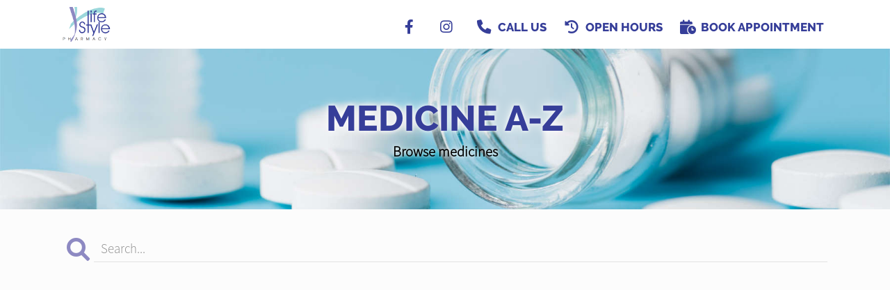

--- FILE ---
content_type: text/css
request_url: https://lifestylepharmacybath.co.uk/MedicineChest/Website/Styles/Standard/Css/CompleteCss_523.css?ver=235&cssts=20200218133112
body_size: 562276
content:
.fi-e000:before{content:"\e000";font-family:FAI}.fi-e001:before{content:"\e001";font-family:FAI}.fi-e002:before{content:"\e002";font-family:FAI}.fi-e003:before{content:"\e003";font-family:FAI}.fi-e004:before{content:"\e004";font-family:FAI}.fi-e005:before{content:"\e005";font-family:FAI}.fi-e006:before{content:"\e006";font-family:FAI}.fi-e008:before{content:"\e008";font-family:FAI}.fi-e009:before{content:"\e009";font-family:FAI}.fi-e00a:before{content:"\e00a";font-family:FAI}.fi-e00b:before{content:"\e00b";font-family:FAI}.fi-e00c:before{content:"\e00c";font-family:FAI}.fi-e00d:before{content:"\e00d";font-family:FAI}.fi-e00e:before{content:"\e00e";font-family:FAI}.fi-e00f:before{content:"\e00f";font-family:FAI}.fi-e010:before{content:"\e010";font-family:FAI}.fi-e011:before{content:"\e011";font-family:FAI}.fi-e012:before{content:"\e012";font-family:FAI}.fi-e014:before{content:"\e014";font-family:FAI}.fi-e015:before{content:"\e015";font-family:FAI}.fi-e016:before{content:"\e016";font-family:FAI}.fi-e017:before{content:"\e017";font-family:FAI}.fi-e018:before{content:"\e018";font-family:FAI}.fi-e019:before{content:"\e019";font-family:FAI}.fi-e01b:before{content:"\e01b";font-family:FAI}.fi-e01c:before{content:"\e01c";font-family:FAI}.fi-e01d:before{content:"\e01d";font-family:FAI}.fi-e01f:before{content:"\e01f";font-family:FAI}.fi-e020:before{content:"\e020";font-family:FAI}.fi-e021:before{content:"\e021";font-family:FAI}.fi-e022:before{content:"\e022";font-family:FAI}.fi-e023:before{content:"\e023";font-family:FAI}.fi-e024:before{content:"\e024";font-family:FAI}.fi-e025:before{content:"\e025";font-family:FAI}.fi-e026:before{content:"\e026";font-family:FAI}.fi-e027:before{content:"\e027";font-family:FAI}.fi-e028:before{content:"\e028";font-family:FAI}.fi-e029:before{content:"\e029";font-family:FAI}.fi-e02a:before{content:"\e02a";font-family:FAI}.fi-e02b:before{content:"\e02b";font-family:FAI}.fi-e02c:before{content:"\e02c";font-family:FAI}.fi-e02d:before{content:"\e02d";font-family:FAI}.fi-e02e:before{content:"\e02e";font-family:FAI}.fi-e02f:before{content:"\e02f";font-family:FAI}.fi-e030:before{content:"\e030";font-family:FAI}.fi-e031:before{content:"\e031";font-family:FAI}.fi-e032:before{content:"\e032";font-family:FAI}.fi-e033:before{content:"\e033";font-family:FAI}.fi-e034:before{content:"\e034";font-family:FAI}.fi-e035:before{content:"\e035";font-family:FAI}.fi-e036:before{content:"\e036";font-family:FAI}.fi-e037:before{content:"\e037";font-family:FAI}.fi-e038:before{content:"\e038";font-family:FAI}.fi-e039:before{content:"\e039";font-family:FAI}.fi-e03a:before{content:"\e03a";font-family:FAI}.fi-e03b:before{content:"\e03b";font-family:FAI}.fi-e03c:before{content:"\e03c";font-family:FAI}.fi-e03d:before{content:"\e03d";font-family:FAI}.fi-e03e:before{content:"\e03e";font-family:FAI}.fi-e03f:before{content:"\e03f";font-family:FAI}.fi-e040:before{content:"\e040";font-family:FAI}.fi-e041:before{content:"\e041";font-family:FAI}.fi-e042:before{content:"\e042";font-family:FAI}.fi-e043:before{content:"\e043";font-family:FAI}.fi-e044:before{content:"\e044";font-family:FAI}.fi-e045:before{content:"\e045";font-family:FAI}.fi-e046:before{content:"\e046";font-family:FAI}.fi-e047:before{content:"\e047";font-family:FAI}.fi-e048:before{content:"\e048";font-family:FAI}.fi-e04a:before{content:"\e04a";font-family:FAI}.fi-e04b:before{content:"\e04b";font-family:FAI}.fi-e04c:before{content:"\e04c";font-family:FAI}.fi-e04d:before{content:"\e04d";font-family:FAI}.fi-e04e:before{content:"\e04e";font-family:FAI}.fi-e04f:before{content:"\e04f";font-family:FAI}.fi-e050:before{content:"\e050";font-family:FAI}.fi-e051:before{content:"\e051";font-family:FAI}.fi-e053:before{content:"\e053";font-family:FAI}.fi-e054:before{content:"\e054";font-family:FAI}.fi-e058:before{content:"\e058";font-family:FAI}.fi-e059:before{content:"\e059";font-family:FAI}.fi-e05a:before{content:"\e05a";font-family:FAI}.fi-e05b:before{content:"\e05b";font-family:FAI}.fi-e05c:before{content:"\e05c";font-family:FAI}.fi-e05d:before{content:"\e05d";font-family:FAI}.fi-e05e:before{content:"\e05e";font-family:FAI}.fi-e05f:before{content:"\e05f";font-family:FAI}.fi-e060:before{content:"\e060";font-family:FAI}.fi-e061:before{content:"\e061";font-family:FAI}.fi-e062:before{content:"\e062";font-family:FAI}.fi-e063:before{content:"\e063";font-family:FAI}.fi-e064:before{content:"\e064";font-family:FAI}.fi-e065:before{content:"\e065";font-family:FAI}.fi-e066:before{content:"\e066";font-family:FAI}.fi-e067:before{content:"\e067";font-family:FAI}.fi-e068:before{content:"\e068";font-family:FAI}.fi-e069:before{content:"\e069";font-family:FAI}.fi-e06a:before{content:"\e06a";font-family:FAI}.fi-e06b:before{content:"\e06b";font-family:FAI}.fi-e06c:before{content:"\e06c";font-family:FAI}.fi-e06d:before{content:"\e06d";font-family:FAI}.fi-e06e:before{content:"\e06e";font-family:FAI}.fi-e06f:before{content:"\e06f";font-family:FAI}.fi-e070:before{content:"\e070";font-family:FAI}.fi-e071:before{content:"\e071";font-family:FAI}.fi-e072:before{content:"\e072";font-family:FAI}.fi-e073:before{content:"\e073";font-family:FAI}.fi-e074:before{content:"\e074";font-family:FAI}.fi-e075:before{content:"\e075";font-family:FAI}.fi-e076:before{content:"\e076";font-family:FAI}.fi-e085:before{content:"\e085";font-family:FAI}.fi-e086:before{content:"\e086";font-family:FAI}.fi-e089:before{content:"\e089";font-family:FAI}.fi-e08a:before{content:"\e08a";font-family:FAI}.fi-e08b:before{content:"\e08b";font-family:FAI}.fi-e08c:before{content:"\e08c";font-family:FAI}.fi-e08d:before{content:"\e08d";font-family:FAI}.fi-e08e:before{content:"\e08e";font-family:FAI}.fi-e08f:before{content:"\e08f";font-family:FAI}.fi-e090:before{content:"\e090";font-family:FAI}.fi-e091:before{content:"\e091";font-family:FAI}.fi-e092:before{content:"\e092";font-family:FAI}.fi-e093:before{content:"\e093";font-family:FAI}.fi-e094:before{content:"\e094";font-family:FAI}.fi-e095:before{content:"\e095";font-family:FAI}.fi-e096:before{content:"\e096";font-family:FAI}.fi-e097:before{content:"\e097";font-family:FAI}.fi-e098:before{content:"\e098";font-family:FAI}.fi-e099:before{content:"\e099";font-family:FAI}.fi-e09a:before{content:"\e09a";font-family:FAI}.fi-e09b:before{content:"\e09b";font-family:FAI}.fi-e09c:before{content:"\e09c";font-family:FAI}.fi-e09d:before{content:"\e09d";font-family:FAI}.fi-e09e:before{content:"\e09e";font-family:FAI}.fi-e09f:before{content:"\e09f";font-family:FAI}.fi-e0a0:before{content:"\e0a0";font-family:FAI}.fi-e0a1:before{content:"\e0a1";font-family:FAI}.fi-e0a2:before{content:"\e0a2";font-family:FAI}.fi-e0a3:before{content:"\e0a3";font-family:FAI}.fi-e0a4:before{content:"\e0a4";font-family:FAI}.fi-e0a5:before{content:"\e0a5";font-family:FAI}.fi-e0a6:before{content:"\e0a6";font-family:FAI}.fi-e0a7:before{content:"\e0a7";font-family:FAI}.fi-e0a8:before{content:"\e0a8";font-family:FAI}.fi-e0a9:before{content:"\e0a9";font-family:FAI}.fi-e0aa:before{content:"\e0aa";font-family:FAI}.fi-e0ab:before{content:"\e0ab";font-family:FAI}.fi-e0ac:before{content:"\e0ac";font-family:FAI}.fi-e0ad:before{content:"\e0ad";font-family:FAI}.fi-e0ae:before{content:"\e0ae";font-family:FAI}.fi-e0af:before{content:"\e0af";font-family:FAI}.fi-e0b0:before{content:"\e0b0";font-family:FAI}.fi-e0b1:before{content:"\e0b1";font-family:FAI}.fi-e0b2:before{content:"\e0b2";font-family:FAI}.fi-e0b3:before{content:"\e0b3";font-family:FAI}.fi-e0b4:before{content:"\e0b4";font-family:FAI}.fi-e0b5:before{content:"\e0b5";font-family:FAI}.fi-e0b6:before{content:"\e0b6";font-family:FAI}.fi-e0b7:before{content:"\e0b7";font-family:FAI}.fi-e0b8:before{content:"\e0b8";font-family:FAI}.fi-e0b9:before{content:"\e0b9";font-family:FAI}.fi-e0ba:before{content:"\e0ba";font-family:FAI}.fi-e0bb:before{content:"\e0bb";font-family:FAI}.fi-e0bc:before{content:"\e0bc";font-family:FAI}.fi-e0bd:before{content:"\e0bd";font-family:FAI}.fi-e0be:before{content:"\e0be";font-family:FAI}.fi-e0bf:before{content:"\e0bf";font-family:FAI}.fi-e0c0:before{content:"\e0c0";font-family:FAI}.fi-e0c1:before{content:"\e0c1";font-family:FAI}.fi-e0c2:before{content:"\e0c2";font-family:FAI}.fi-e0c3:before{content:"\e0c3";font-family:FAI}.fi-e0c4:before{content:"\e0c4";font-family:FAI}.fi-e0c5:before{content:"\e0c5";font-family:FAI}.fi-e0c6:before{content:"\e0c6";font-family:FAI}.fi-e0c7:before{content:"\e0c7";font-family:FAI}.fi-e0c8:before{content:"\e0c8";font-family:FAI}.fi-e0c9:before{content:"\e0c9";font-family:FAI}.fi-e0ca:before{content:"\e0ca";font-family:FAI}.fi-e0cb:before{content:"\e0cb";font-family:FAI}.fi-e0cc:before{content:"\e0cc";font-family:FAI}.fi-e0cd:before{content:"\e0cd";font-family:FAI}.fi-e0ce:before{content:"\e0ce";font-family:FAI}.fi-e0cf:before{content:"\e0cf";font-family:FAI}.fi-e0d0:before{content:"\e0d0";font-family:FAI}.fi-e0d1:before{content:"\e0d1";font-family:FAI}.fi-e0d2:before{content:"\e0d2";font-family:FAI}.fi-e0d3:before{content:"\e0d3";font-family:FAI}.fi-e0d4:before{content:"\e0d4";font-family:FAI}.fi-e0d5:before{content:"\e0d5";font-family:FAI}.fi-e0d6:before{content:"\e0d6";font-family:FAI}.fi-e0d7:before{content:"\e0d7";font-family:FAI}.fi-e0d8:before{content:"\e0d8";font-family:FAI}.fi-e0d9:before{content:"\e0d9";font-family:FAI}.fi-e0da:before{content:"\e0da";font-family:FAI}.fi-e0db:before{content:"\e0db";font-family:FAI}.fi-e0dc:before{content:"\e0dc";font-family:FAI}.fi-e0dd:before{content:"\e0dd";font-family:FAI}.fi-e0de:before{content:"\e0de";font-family:FAI}.fi-e0df:before{content:"\e0df";font-family:FAI}.fi-e0e0:before{content:"\e0e0";font-family:FAI}.fi-e0e1:before{content:"\e0e1";font-family:FAI}.fi-e0e2:before{content:"\e0e2";font-family:FAI}.fi-e0e3:before{content:"\e0e3";font-family:FAI}.fi-e0e4:before{content:"\e0e4";font-family:FAI}.fi-e0e5:before{content:"\e0e5";font-family:FAI}.fi-e0e6:before{content:"\e0e6";font-family:FAI}.fi-e0e7:before{content:"\e0e7";font-family:FAI}.fi-e0e8:before{content:"\e0e8";font-family:FAI}.fi-e0e9:before{content:"\e0e9";font-family:FAI}.fi-e0ea:before{content:"\e0ea";font-family:FAI}.fi-e0eb:before{content:"\e0eb";font-family:FAI}.fi-e0ec:before{content:"\e0ec";font-family:FAI}.fi-e0ed:before{content:"\e0ed";font-family:FAI}.fi-e0ee:before{content:"\e0ee";font-family:FAI}.fi-e0ef:before{content:"\e0ef";font-family:FAI}.fi-e0f0:before{content:"\e0f0";font-family:FAI}.fi-e0f1:before{content:"\e0f1";font-family:FAI}.fi-e0f2:before{content:"\e0f2";font-family:FAI}.fi-e0f3:before{content:"\e0f3";font-family:FAI}.fi-e0f4:before{content:"\e0f4";font-family:FAI}.fi-e0f5:before{content:"\e0f5";font-family:FAI}.fi-e0f6:before{content:"\e0f6";font-family:FAI}.fi-e0f7:before{content:"\e0f7";font-family:FAI}.fi-e0f8:before{content:"\e0f8";font-family:FAI}.fi-e0f9:before{content:"\e0f9";font-family:FAI}.fi-e0fa:before{content:"\e0fa";font-family:FAI}.fi-e0fb:before{content:"\e0fb";font-family:FAI}.fi-e0fc:before{content:"\e0fc";font-family:FAI}.fi-e0fd:before{content:"\e0fd";font-family:FAI}.fi-e0fe:before{content:"\e0fe";font-family:FAI}.fi-e0ff:before{content:"\e0ff";font-family:FAI}.fi-e100:before{content:"\e100";font-family:FAI}.fi-e101:before{content:"\e101";font-family:FAI}.fi-e102:before{content:"\e102";font-family:FAI}.fi-e103:before{content:"\e103";font-family:FAI}.fi-e104:before{content:"\e104";font-family:FAI}.fi-e105:before{content:"\e105";font-family:FAI}.fi-e106:before{content:"\e106";font-family:FAI}.fi-e107:before{content:"\e107";font-family:FAI}.fi-e108:before{content:"\e108";font-family:FAI}.fi-e109:before{content:"\e109";font-family:FAI}.fi-e10a:before{content:"\e10a";font-family:FAI}.fi-e10b:before{content:"\e10b";font-family:FAI}.fi-e10c:before{content:"\e10c";font-family:FAI}.fi-e10d:before{content:"\e10d";font-family:FAI}.fi-e10e:before{content:"\e10e";font-family:FAI}.fi-e10f:before{content:"\e10f";font-family:FAI}.fi-e110:before{content:"\e110";font-family:FAI}.fi-e111:before{content:"\e111";font-family:FAI}.fi-e112:before{content:"\e112";font-family:FAI}.fi-e113:before{content:"\e113";font-family:FAI}.fi-e114:before{content:"\e114";font-family:FAI}.fi-e115:before{content:"\e115";font-family:FAI}.fi-e116:before{content:"\e116";font-family:FAI}.fi-e117:before{content:"\e117";font-family:FAI}.fi-e118:before{content:"\e118";font-family:FAI}.fi-e119:before{content:"\e119";font-family:FAI}.fi-e11a:before{content:"\e11a";font-family:FAI}.fi-e11b:before{content:"\e11b";font-family:FAI}.fi-e11c:before{content:"\e11c";font-family:FAI}.fi-e11d:before{content:"\e11d";font-family:FAI}.fi-e11e:before{content:"\e11e";font-family:FAI}.fi-e11f:before{content:"\e11f";font-family:FAI}.fi-e120:before{content:"\e120";font-family:FAI}.fi-e121:before{content:"\e121";font-family:FAI}.fi-e122:before{content:"\e122";font-family:FAI}.fi-e123:before{content:"\e123";font-family:FAI}.fi-e124:before{content:"\e124";font-family:FAI}.fi-e125:before{content:"\e125";font-family:FAI}.fi-e126:before{content:"\e126";font-family:FAI}.fi-e127:before{content:"\e127";font-family:FAI}.fi-e128:before{content:"\e128";font-family:FAI}.fi-e129:before{content:"\e129";font-family:FAI}.fi-e12a:before{content:"\e12a";font-family:FAI}.fi-e12b:before{content:"\e12b";font-family:FAI}.fi-e12c:before{content:"\e12c";font-family:FAI}.fi-e12d:before{content:"\e12d";font-family:FAI}.fi-e12e:before{content:"\e12e";font-family:FAI}.fi-e12f:before{content:"\e12f";font-family:FAI}.fi-e130:before{content:"\e130";font-family:FAI}.fi-e131:before{content:"\e131";font-family:FAI}.fi-e132:before{content:"\e132";font-family:FAI}.fi-e133:before{content:"\e133";font-family:FAI}.fi-e134:before{content:"\e134";font-family:FAI}.fi-e135:before{content:"\e135";font-family:FAI}.fi-e136:before{content:"\e136";font-family:FAI}.fi-e137:before{content:"\e137";font-family:FAI}.fi-e138:before{content:"\e138";font-family:FAI}.fi-e139:before{content:"\e139";font-family:FAI}.fi-e13a:before{content:"\e13a";font-family:FAI}.fi-e13b:before{content:"\e13b";font-family:FAI}.fi-e13c:before{content:"\e13c";font-family:FAI}.fi-e13d:before{content:"\e13d";font-family:FAI}.fi-e13e:before{content:"\e13e";font-family:FAI}.fi-e13f:before{content:"\e13f";font-family:FAI}.fi-e140:before{content:"\e140";font-family:FAI}.fi-e141:before{content:"\e141";font-family:FAI}.fi-e142:before{content:"\e142";font-family:FAI}.fi-e143:before{content:"\e143";font-family:FAI}.fi-e144:before{content:"\e144";font-family:FAI}.fi-e145:before{content:"\e145";font-family:FAI}.fi-e146:before{content:"\e146";font-family:FAI}.fi-e147:before{content:"\e147";font-family:FAI}.fi-e148:before{content:"\e148";font-family:FAI}.fi-e149:before{content:"\e149";font-family:FAI}.fi-e14a:before{content:"\e14a";font-family:FAI}.fi-e14b:before{content:"\e14b";font-family:FAI}.fi-e14c:before{content:"\e14c";font-family:FAI}.fi-e14d:before{content:"\e14d";font-family:FAI}.fi-e14e:before{content:"\e14e";font-family:FAI}.fi-e14f:before{content:"\e14f";font-family:FAI}.fi-e150:before{content:"\e150";font-family:FAI}.fi-e151:before{content:"\e151";font-family:FAI}.fi-e152:before{content:"\e152";font-family:FAI}.fi-e153:before{content:"\e153";font-family:FAI}.fi-e154:before{content:"\e154";font-family:FAI}.fi-e155:before{content:"\e155";font-family:FAI}.fi-e156:before{content:"\e156";font-family:FAI}.fi-e157:before{content:"\e157";font-family:FAI}.fi-e158:before{content:"\e158";font-family:FAI}.fi-e159:before{content:"\e159";font-family:FAI}.fi-e15a:before{content:"\e15a";font-family:FAI}.fi-e15b:before{content:"\e15b";font-family:FAI}.fi-e15c:before{content:"\e15c";font-family:FAI}.fi-e15d:before{content:"\e15d";font-family:FAI}.fi-e15e:before{content:"\e15e";font-family:FAI}.fi-e15f:before{content:"\e15f";font-family:FAI}.fi-e160:before{content:"\e160";font-family:FAI}.fi-e161:before{content:"\e161";font-family:FAI}.fi-e162:before{content:"\e162";font-family:FAI}.fi-e163:before{content:"\e163";font-family:FAI}.fi-e164:before{content:"\e164";font-family:FAI}.fi-e165:before{content:"\e165";font-family:FAI}.fi-e166:before{content:"\e166";font-family:FAI}.fi-e167:before{content:"\e167";font-family:FAI}.fi-e168:before{content:"\e168";font-family:FAI}.fi-e169:before{content:"\e169";font-family:FAI}.fi-e16a:before{content:"\e16a";font-family:FAI}.fi-e16b:before{content:"\e16b";font-family:FAI}.fi-e16c:before{content:"\e16c";font-family:FAI}.fi-e16d:before{content:"\e16d";font-family:FAI}.fi-e16e:before{content:"\e16e";font-family:FAI}.fi-e16f:before{content:"\e16f";font-family:FAI}.fi-e170:before{content:"\e170";font-family:FAI}.fi-e171:before{content:"\e171";font-family:FAI}.fi-e172:before{content:"\e172";font-family:FAI}.fi-e173:before{content:"\e173";font-family:FAI}.fi-e174:before{content:"\e174";font-family:FAI}.fi-e175:before{content:"\e175";font-family:FAI}.fi-e176:before{content:"\e176";font-family:FAI}.fi-e177:before{content:"\e177";font-family:FAI}.fi-e178:before{content:"\e178";font-family:FAI}.fi-e179:before{content:"\e179";font-family:FAI}.fi-e17a:before{content:"\e17a";font-family:FAI}.fi-e17b:before{content:"\e17b";font-family:FAI}.fi-e17c:before{content:"\e17c";font-family:FAI}.fi-e17d:before{content:"\e17d";font-family:FAI}.fi-e17e:before{content:"\e17e";font-family:FAI}.fi-e17f:before{content:"\e17f";font-family:FAI}.fi-e180:before{content:"\e180";font-family:FAI}.fi-e181:before{content:"\e181";font-family:FAI}.fi-e182:before{content:"\e182";font-family:FAI}.fi-e183:before{content:"\e183";font-family:FAI}.fi-e184:before{content:"\e184";font-family:FAI}.fi-e185:before{content:"\e185";font-family:FAI}.fi-e186:before{content:"\e186";font-family:FAI}.fi-e187:before{content:"\e187";font-family:FAI}.fi-e188:before{content:"\e188";font-family:FAI}.fi-e189:before{content:"\e189";font-family:FAI}.fi-e18a:before{content:"\e18a";font-family:FAI}.fi-e18b:before{content:"\e18b";font-family:FAI}.fi-e18c:before{content:"\e18c";font-family:FAI}.fi-e18d:before{content:"\e18d";font-family:FAI}.fi-e18e:before{content:"\e18e";font-family:FAI}.fi-e18f:before{content:"\e18f";font-family:FAI}.fi-e190:before{content:"\e190";font-family:FAI}.fi-e191:before{content:"\e191";font-family:FAI}.fi-e192:before{content:"\e192";font-family:FAI}.fi-e193:before{content:"\e193";font-family:FAI}.fi-e194:before{content:"\e194";font-family:FAI}.fi-e195:before{content:"\e195";font-family:FAI}.fi-e196:before{content:"\e196";font-family:FAI}.fi-e197:before{content:"\e197";font-family:FAI}.fi-e198:before{content:"\e198";font-family:FAI}.fi-e199:before{content:"\e199";font-family:FAI}.fi-e19a:before{content:"\e19a";font-family:FAI}.fi-e19b:before{content:"\e19b";font-family:FAI}.fi-e19c:before{content:"\e19c";font-family:FAI}.fi-e19d:before{content:"\e19d";font-family:FAI}.fi-e19e:before{content:"\e19e";font-family:FAI}.fi-e19f:before{content:"\e19f";font-family:FAI}.fi-e1a0:before{content:"\e1a0";font-family:FAI}.fi-e1a1:before{content:"\e1a1";font-family:FAI}.fi-e1a2:before{content:"\e1a2";font-family:FAI}.fi-e1a3:before{content:"\e1a3";font-family:FAI}.fi-e1a4:before{content:"\e1a4";font-family:FAI}.fi-e1a5:before{content:"\e1a5";font-family:FAI}.fi-e1a6:before{content:"\e1a6";font-family:FAI}.fi-e1a7:before{content:"\e1a7";font-family:FAI}.fi-e1a8:before{content:"\e1a8";font-family:FAI}.fi-e1a9:before{content:"\e1a9";font-family:FAI}.fi-e1aa:before{content:"\e1aa";font-family:FAI}.fi-e1ab:before{content:"\e1ab";font-family:FAI}.fi-e1ac:before{content:"\e1ac";font-family:FAI}.fi-e1ad:before{content:"\e1ad";font-family:FAI}.fi-e1ae:before{content:"\e1ae";font-family:FAI}.fi-e1af:before{content:"\e1af";font-family:FAI}.fi-e1b0:before{content:"\e1b0";font-family:FAI}.fi-e1b1:before{content:"\e1b1";font-family:FAI}.fi-e1b2:before{content:"\e1b2";font-family:FAI}.fi-e1b3:before{content:"\e1b3";font-family:FAI}.fi-e1b4:before{content:"\e1b4";font-family:FAI}.fi-e1b5:before{content:"\e1b5";font-family:FAI}.fi-e1b6:before{content:"\e1b6";font-family:FAI}.fi-e1b7:before{content:"\e1b7";font-family:FAI}.fi-e1b8:before{content:"\e1b8";font-family:FAI}.fi-e1b9:before{content:"\e1b9";font-family:FAI}.fi-e1ba:before{content:"\e1ba";font-family:FAI}.fi-e1bb:before{content:"\e1bb";font-family:FAI}.fi-e1bc:before{content:"\e1bc";font-family:FAI}.fi-e1bd:before{content:"\e1bd";font-family:FAI}.fi-e1be:before{content:"\e1be";font-family:FAI}.fi-e1bf:before{content:"\e1bf";font-family:FAI}.fi-e1c0:before{content:"\e1c0";font-family:FAI}.fi-e1c1:before{content:"\e1c1";font-family:FAI}.fi-e1c2:before{content:"\e1c2";font-family:FAI}.fi-e1c3:before{content:"\e1c3";font-family:FAI}.fi-e1c4:before{content:"\e1c4";font-family:FAI}.fi-e1c5:before{content:"\e1c5";font-family:FAI}.fi-e1c6:before{content:"\e1c6";font-family:FAI}.fi-e1c7:before{content:"\e1c7";font-family:FAI}.fi-e1c8:before{content:"\e1c8";font-family:FAI}.fi-e1c9:before{content:"\e1c9";font-family:FAI}.fi-e1ca:before{content:"\e1ca";font-family:FAI}.fi-e1cb:before{content:"\e1cb";font-family:FAI}.fi-e1cc:before{content:"\e1cc";font-family:FAI}.fi-e1cd:before{content:"\e1cd";font-family:FAI}.fi-e1ce:before{content:"\e1ce";font-family:FAI}.fi-e1cf:before{content:"\e1cf";font-family:FAI}.fi-e1d0:before{content:"\e1d0";font-family:FAI}.fi-e1d1:before{content:"\e1d1";font-family:FAI}.fi-e1d2:before{content:"\e1d2";font-family:FAI}.fi-e1d3:before{content:"\e1d3";font-family:FAI}.fi-e1d4:before{content:"\e1d4";font-family:FAI}.fi-e1d5:before{content:"\e1d5";font-family:FAI}.fi-e1d6:before{content:"\e1d6";font-family:FAI}.fi-e1d7:before{content:"\e1d7";font-family:FAI}.fi-e1d8:before{content:"\e1d8";font-family:FAI}.fi-e1d9:before{content:"\e1d9";font-family:FAI}.fi-e1da:before{content:"\e1da";font-family:FAI}.fi-e1db:before{content:"\e1db";font-family:FAI}.fi-e1dc:before{content:"\e1dc";font-family:FAI}.fi-e1dd:before{content:"\e1dd";font-family:FAI}.fi-e1de:before{content:"\e1de";font-family:FAI}.fi-e1df:before{content:"\e1df";font-family:FAI}.fi-e1e0:before{content:"\e1e0";font-family:FAI}.fi-e1e1:before{content:"\e1e1";font-family:FAI}.fi-e1e2:before{content:"\e1e2";font-family:FAI}.fi-e1e3:before{content:"\e1e3";font-family:FAI}.fi-e1e4:before{content:"\e1e4";font-family:FAI}.fi-e1e5:before{content:"\e1e5";font-family:FAI}.fi-e1e6:before{content:"\e1e6";font-family:FAI}.fi-e1e7:before{content:"\e1e7";font-family:FAI}.fi-e1e8:before{content:"\e1e8";font-family:FAI}.fi-e1e9:before{content:"\e1e9";font-family:FAI}.fi-e1ea:before{content:"\e1ea";font-family:FAI}.fi-e1eb:before{content:"\e1eb";font-family:FAI}.fi-e1ec:before{content:"\e1ec";font-family:FAI}.fi-e1ed:before{content:"\e1ed";font-family:FAI}.fi-e1ee:before{content:"\e1ee";font-family:FAI}.fi-e1ef:before{content:"\e1ef";font-family:FAI}.fi-e1f0:before{content:"\e1f0";font-family:FAI}.fi-e1f1:before{content:"\e1f1";font-family:FAI}.fi-e1f2:before{content:"\e1f2";font-family:FAI}.fi-e1f3:before{content:"\e1f3";font-family:FAI}.fi-e1f4:before{content:"\e1f4";font-family:FAI}.fi-e1f5:before{content:"\e1f5";font-family:FAI}.fi-e1f6:before{content:"\e1f6";font-family:FAI}.fi-e1f7:before{content:"\e1f7";font-family:FAI}.fi-e1f8:before{content:"\e1f8";font-family:FAI}.fi-e1f9:before{content:"\e1f9";font-family:FAI}.fi-e1fa:before{content:"\e1fa";font-family:FAI}.fi-e1fb:before{content:"\e1fb";font-family:FAI}.fi-e1fc:before{content:"\e1fc";font-family:FAI}.fi-e1fd:before{content:"\e1fd";font-family:FAI}.fi-e1fe:before{content:"\e1fe";font-family:FAI}.fi-e1ff:before{content:"\e1ff";font-family:FAI}.fi-e200:before{content:"\e200";font-family:FAI}.fi-e201:before{content:"\e201";font-family:FAI}.fi-e202:before{content:"\e202";font-family:FAI}.fi-e203:before{content:"\e203";font-family:FAI}.fi-e204:before{content:"\e204";font-family:FAI}.fi-e205:before{content:"\e205";font-family:FAI}.fi-e206:before{content:"\e206";font-family:FAI}.fi-e207:before{content:"\e207";font-family:FAI}.fi-e208:before{content:"\e208";font-family:FAI}.fi-e209:before{content:"\e209";font-family:FAI}.fi-e20a:before{content:"\e20a";font-family:FAI}.fi-e20b:before{content:"\e20b";font-family:FAI}.fi-e20c:before{content:"\e20c";font-family:FAI}.fi-e20d:before{content:"\e20d";font-family:FAI}.fi-e20e:before{content:"\e20e";font-family:FAI}.fi-e20f:before{content:"\e20f";font-family:FAI}.fi-e210:before{content:"\e210";font-family:FAI}.fi-e211:before{content:"\e211";font-family:FAI}.fi-e212:before{content:"\e212";font-family:FAI}.fi-e213:before{content:"\e213";font-family:FAI}.fi-e214:before{content:"\e214";font-family:FAI}.fi-e215:before{content:"\e215";font-family:FAI}.fi-e216:before{content:"\e216";font-family:FAI}.fi-e217:before{content:"\e217";font-family:FAI}.fi-e218:before{content:"\e218";font-family:FAI}.fi-e219:before{content:"\e219";font-family:FAI}.fi-e21a:before{content:"\e21a";font-family:FAI}.fi-e21b:before{content:"\e21b";font-family:FAI}.fi-e21c:before{content:"\e21c";font-family:FAI}.fi-e21d:before{content:"\e21d";font-family:FAI}.fi-e21e:before{content:"\e21e";font-family:FAI}.fi-e21f:before{content:"\e21f";font-family:FAI}.fi-e220:before{content:"\e220";font-family:FAI}.fi-e221:before{content:"\e221";font-family:FAI}.fi-e222:before{content:"\e222";font-family:FAI}.fi-e223:before{content:"\e223";font-family:FAI}.fi-e224:before{content:"\e224";font-family:FAI}.fi-e225:before{content:"\e225";font-family:FAI}.fi-e226:before{content:"\e226";font-family:FAI}.fi-e227:before{content:"\e227";font-family:FAI}.fi-e228:before{content:"\e228";font-family:FAI}.fi-e229:before{content:"\e229";font-family:FAI}.fi-e22a:before{content:"\e22a";font-family:FAI}.fi-e22b:before{content:"\e22b";font-family:FAI}.fi-e22c:before{content:"\e22c";font-family:FAI}.fi-e22d:before{content:"\e22d";font-family:FAI}.fi-e22e:before{content:"\e22e";font-family:FAI}.fi-e22f:before{content:"\e22f";font-family:FAI}.fi-e230:before{content:"\e230";font-family:FAI}.fi-e231:before{content:"\e231";font-family:FAI}.fi-e232:before{content:"\e232";font-family:FAI}.fi-e233:before{content:"\e233";font-family:FAI}.fi-e234:before{content:"\e234";font-family:FAI}.fi-e235:before{content:"\e235";font-family:FAI}.fi-e236:before{content:"\e236";font-family:FAI}.fi-e237:before{content:"\e237";font-family:FAI}.fi-e238:before{content:"\e238";font-family:FAI}.fi-e239:before{content:"\e239";font-family:FAI}.fi-e23a:before{content:"\e23a";font-family:FAI}.fi-e23b:before{content:"\e23b";font-family:FAI}.fi-e23c:before{content:"\e23c";font-family:FAI}.fi-e23d:before{content:"\e23d";font-family:FAI}.fi-e23e:before{content:"\e23e";font-family:FAI}.fi-e23f:before{content:"\e23f";font-family:FAI}.fi-e240:before{content:"\e240";font-family:FAI}.fi-e241:before{content:"\e241";font-family:FAI}.fi-e242:before{content:"\e242";font-family:FAI}.fi-e243:before{content:"\e243";font-family:FAI}.fi-e244:before{content:"\e244";font-family:FAI}.fi-e245:before{content:"\e245";font-family:FAI}.fi-e246:before{content:"\e246";font-family:FAI}.fi-e247:before{content:"\e247";font-family:FAI}.fi-e248:before{content:"\e248";font-family:FAI}.fi-e249:before{content:"\e249";font-family:FAI}.fi-e24a:before{content:"\e24a";font-family:FAI}.fi-e24b:before{content:"\e24b";font-family:FAI}.fi-e24c:before{content:"\e24c";font-family:FAI}.fi-e24d:before{content:"\e24d";font-family:FAI}.fi-e24e:before{content:"\e24e";font-family:FAI}.fi-e24f:before{content:"\e24f";font-family:FAI}.fi-e250:before{content:"\e250";font-family:FAI}.fi-e251:before{content:"\e251";font-family:FAI}.fi-e252:before{content:"\e252";font-family:FAI}.fi-e253:before{content:"\e253";font-family:FAI}.fi-e254:before{content:"\e254";font-family:FAI}.fi-e255:before{content:"\e255";font-family:FAI}.fi-e256:before{content:"\e256";font-family:FAI}.fi-e257:before{content:"\e257";font-family:FAI}.fi-e258:before{content:"\e258";font-family:FAI}.fi-e259:before{content:"\e259";font-family:FAI}.fi-e25a:before{content:"\e25a";font-family:FAI}.fi-e25b:before{content:"\e25b";font-family:FAI}.fi-e25c:before{content:"\e25c";font-family:FAI}.fi-e25d:before{content:"\e25d";font-family:FAI}.fi-e25e:before{content:"\e25e";font-family:FAI}.fi-e25f:before{content:"\e25f";font-family:FAI}.fi-e260:before{content:"\e260";font-family:FAI}.fi-e261:before{content:"\e261";font-family:FAI}.fi-e262:before{content:"\e262";font-family:FAI}.fi-e263:before{content:"\e263";font-family:FAI}.fi-e264:before{content:"\e264";font-family:FAI}.fi-e265:before{content:"\e265";font-family:FAI}.fi-e266:before{content:"\e266";font-family:FAI}.fi-e267:before{content:"\e267";font-family:FAI}.fi-e268:before{content:"\e268";font-family:FAI}.fi-e269:before{content:"\e269";font-family:FAI}.fi-e26a:before{content:"\e26a";font-family:FAI}.fi-e26b:before{content:"\e26b";font-family:FAI}.fi-e26c:before{content:"\e26c";font-family:FAI}.fi-e26d:before{content:"\e26d";font-family:FAI}.fi-e26e:before{content:"\e26e";font-family:FAI}.fi-e26f:before{content:"\e26f";font-family:FAI}.fi-e270:before{content:"\e270";font-family:FAI}.fi-e271:before{content:"\e271";font-family:FAI}.fi-e272:before{content:"\e272";font-family:FAI}.fi-e273:before{content:"\e273";font-family:FAI}.fi-e274:before{content:"\e274";font-family:FAI}.fi-e275:before{content:"\e275";font-family:FAI}.fi-e276:before{content:"\e276";font-family:FAI}.fi-e277:before{content:"\e277";font-family:FAI}.fi-e278:before{content:"\e278";font-family:FAI}.fi-e279:before{content:"\e279";font-family:FAI}.fi-e27a:before{content:"\e27a";font-family:FAI}.fi-e27b:before{content:"\e27b";font-family:FAI}.fi-e27c:before{content:"\e27c";font-family:FAI}.fi-e27d:before{content:"\e27d";font-family:FAI}.fi-e27e:before{content:"\e27e";font-family:FAI}.fi-e27f:before{content:"\e27f";font-family:FAI}.fi-e280:before{content:"\e280";font-family:FAI}.fi-e281:before{content:"\e281";font-family:FAI}.fi-e282:before{content:"\e282";font-family:FAI}.fi-e283:before{content:"\e283";font-family:FAI}.fi-e284:before{content:"\e284";font-family:FAI}.fi-e285:before{content:"\e285";font-family:FAI}.fi-e286:before{content:"\e286";font-family:FAI}.fi-e287:before{content:"\e287";font-family:FAI}.fi-e288:before{content:"\e288";font-family:FAI}.fi-e289:before{content:"\e289";font-family:FAI}.fi-e28a:before{content:"\e28a";font-family:FAI}.fi-e28b:before{content:"\e28b";font-family:FAI}.fi-e28c:before{content:"\e28c";font-family:FAI}.fi-e28d:before{content:"\e28d";font-family:FAI}.fi-e28e:before{content:"\e28e";font-family:FAI}.fi-e28f:before{content:"\e28f";font-family:FAI}.fi-e290:before{content:"\e290";font-family:FAI}.fi-e291:before{content:"\e291";font-family:FAI}.fi-e292:before{content:"\e292";font-family:FAI}.fi-e293:before{content:"\e293";font-family:FAI}.fi-e294:before{content:"\e294";font-family:FAI}.fi-e295:before{content:"\e295";font-family:FAI}.fi-e296:before{content:"\e296";font-family:FAI}.fi-e297:before{content:"\e297";font-family:FAI}.fi-e298:before{content:"\e298";font-family:FAI}.fi-e299:before{content:"\e299";font-family:FAI}.fi-e29a:before{content:"\e29a";font-family:FAI}.fi-e29b:before{content:"\e29b";font-family:FAI}.fi-e29c:before{content:"\e29c";font-family:FAI}.fi-e29d:before{content:"\e29d";font-family:FAI}.fi-e29e:before{content:"\e29e";font-family:FAI}.fi-e29f:before{content:"\e29f";font-family:FAI}.fi-e2a0:before{content:"\e2a0";font-family:FAI}.fi-e2a1:before{content:"\e2a1";font-family:FAI}.fi-e2a2:before{content:"\e2a2";font-family:FAI}.fi-e2a3:before{content:"\e2a3";font-family:FAI}.fi-e2a4:before{content:"\e2a4";font-family:FAI}.fi-e2a5:before{content:"\e2a5";font-family:FAI}.fi-e2a6:before{content:"\e2a6";font-family:FAI}.fi-e2a7:before{content:"\e2a7";font-family:FAI}.fi-e2a8:before{content:"\e2a8";font-family:FAI}.fi-e2a9:before{content:"\e2a9";font-family:FAI}.fi-e2aa:before{content:"\e2aa";font-family:FAI}.fi-e2ab:before{content:"\e2ab";font-family:FAI}.fi-e2ac:before{content:"\e2ac";font-family:FAI}.fi-e2ad:before{content:"\e2ad";font-family:FAI}.fi-e2ae:before{content:"\e2ae";font-family:FAI}.fi-e2af:before{content:"\e2af";font-family:FAI}.fi-e2b0:before{content:"\e2b0";font-family:FAI}.fi-e2b1:before{content:"\e2b1";font-family:FAI}.fi-e2b2:before{content:"\e2b2";font-family:FAI}.fi-e2b3:before{content:"\e2b3";font-family:FAI}.fi-e2b4:before{content:"\e2b4";font-family:FAI}.fi-e2b5:before{content:"\e2b5";font-family:FAI}.fi-e2b6:before{content:"\e2b6";font-family:FAI}.fi-e2b7:before{content:"\e2b7";font-family:FAI}.fi-e2b8:before{content:"\e2b8";font-family:FAI}.fi-e2b9:before{content:"\e2b9";font-family:FAI}.fi-e2ba:before{content:"\e2ba";font-family:FAI}.fi-e2bb:before{content:"\e2bb";font-family:FAI}.fi-e2bc:before{content:"\e2bc";font-family:FAI}.fi-e2bd:before{content:"\e2bd";font-family:FAI}.fi-e2be:before{content:"\e2be";font-family:FAI}.fi-e2bf:before{content:"\e2bf";font-family:FAI}.fi-e2c0:before{content:"\e2c0";font-family:FAI}.fi-e2c1:before{content:"\e2c1";font-family:FAI}.fi-e2c2:before{content:"\e2c2";font-family:FAI}.fi-e2c3:before{content:"\e2c3";font-family:FAI}.fi-e2c4:before{content:"\e2c4";font-family:FAI}.fi-e2c5:before{content:"\e2c5";font-family:FAI}.fi-e2c6:before{content:"\e2c6";font-family:FAI}.fi-e2c7:before{content:"\e2c7";font-family:FAI}.fi-e2c8:before{content:"\e2c8";font-family:FAI}.fi-e2c9:before{content:"\e2c9";font-family:FAI}.fi-e2ca:before{content:"\e2ca";font-family:FAI}.fi-e2cb:before{content:"\e2cb";font-family:FAI}.fi-e2cc:before{content:"\e2cc";font-family:FAI}.fi-e2cd:before{content:"\e2cd";font-family:FAI}.fi-e2ce:before{content:"\e2ce";font-family:FAI}.fi-e2cf:before{content:"\e2cf";font-family:FAI}.fi-f000:before{content:"\f000";font-family:FAI}.fi-f001:before{content:"\f001";font-family:FAI}.fi-f002:before{content:"\f002";font-family:FAI}.fi-f004:before{content:"\f004";font-family:FAI}.fi-f005:before{content:"\f005";font-family:FAI}.fi-f007:before{content:"\f007";font-family:FAI}.fi-f008:before{content:"\f008";font-family:FAI}.fi-f009:before{content:"\f009";font-family:FAI}.fi-f00a:before{content:"\f00a";font-family:FAI}.fi-f00b:before{content:"\f00b";font-family:FAI}.fi-f00c:before{content:"\f00c";font-family:FAI}.fi-f00d:before{content:"\f00d";font-family:FAI}.fi-f00e:before{content:"\f00e";font-family:FAI}.fi-f010:before{content:"\f010";font-family:FAI}.fi-f011:before{content:"\f011";font-family:FAI}.fi-f012:before{content:"\f012";font-family:FAI}.fi-f013:before{content:"\f013";font-family:FAI}.fi-f015:before{content:"\f015";font-family:FAI}.fi-f017:before{content:"\f017";font-family:FAI}.fi-f018:before{content:"\f018";font-family:FAI}.fi-f019:before{content:"\f019";font-family:FAI}.fi-f01c:before{content:"\f01c";font-family:FAI}.fi-f01e:before{content:"\f01e";font-family:FAI}.fi-f021:before{content:"\f021";font-family:FAI}.fi-f022:before{content:"\f022";font-family:FAI}.fi-f023:before{content:"\f023";font-family:FAI}.fi-f024:before{content:"\f024";font-family:FAI}.fi-f025:before{content:"\f025";font-family:FAI}.fi-f026:before{content:"\f026";font-family:FAI}.fi-f027:before{content:"\f027";font-family:FAI}.fi-f028:before{content:"\f028";font-family:FAI}.fi-f029:before{content:"\f029";font-family:FAI}.fi-f02a:before{content:"\f02a";font-family:FAI}.fi-f02b:before{content:"\f02b";font-family:FAI}.fi-f02c:before{content:"\f02c";font-family:FAI}.fi-f02d:before{content:"\f02d";font-family:FAI}.fi-f02e:before{content:"\f02e";font-family:FAI}.fi-f02f:before{content:"\f02f";font-family:FAI}.fi-f030:before{content:"\f030";font-family:FAI}.fi-f031:before{content:"\f031";font-family:FAI}.fi-f032:before{content:"\f032";font-family:FAI}.fi-f033:before{content:"\f033";font-family:FAI}.fi-f034:before{content:"\f034";font-family:FAI}.fi-f035:before{content:"\f035";font-family:FAI}.fi-f036:before{content:"\f036";font-family:FAI}.fi-f037:before{content:"\f037";font-family:FAI}.fi-f038:before{content:"\f038";font-family:FAI}.fi-f039:before{content:"\f039";font-family:FAI}.fi-f03a:before{content:"\f03a";font-family:FAI}.fi-f03b:before{content:"\f03b";font-family:FAI}.fi-f03c:before{content:"\f03c";font-family:FAI}.fi-f03d:before{content:"\f03d";font-family:FAI}.fi-f03e:before{content:"\f03e";font-family:FAI}.fi-f040:before{content:"\f040";font-family:FAI}.fi-f041:before{content:"\f041";font-family:FAI}.fi-f042:before{content:"\f042";font-family:FAI}.fi-f043:before{content:"\f043";font-family:FAI}.fi-f044:before{content:"\f044";font-family:FAI}.fi-f047:before{content:"\f047";font-family:FAI}.fi-f048:before{content:"\f048";font-family:FAI}.fi-f049:before{content:"\f049";font-family:FAI}.fi-f04a:before{content:"\f04a";font-family:FAI}.fi-f04b:before{content:"\f04b";font-family:FAI}.fi-f04c:before{content:"\f04c";font-family:FAI}.fi-f04d:before{content:"\f04d";font-family:FAI}.fi-f04e:before{content:"\f04e";font-family:FAI}.fi-f050:before{content:"\f050";font-family:FAI}.fi-f051:before{content:"\f051";font-family:FAI}.fi-f052:before{content:"\f052";font-family:FAI}.fi-f053:before{content:"\f053";font-family:FAI}.fi-f054:before{content:"\f054";font-family:FAI}.fi-f055:before{content:"\f055";font-family:FAI}.fi-f056:before{content:"\f056";font-family:FAI}.fi-f057:before{content:"\f057";font-family:FAI}.fi-f058:before{content:"\f058";font-family:FAI}.fi-f059:before{content:"\f059";font-family:FAI}.fi-f05a:before{content:"\f05a";font-family:FAI}.fi-f05b:before{content:"\f05b";font-family:FAI}.fi-f05e:before{content:"\f05e";font-family:FAI}.fi-f060:before{content:"\f060";font-family:FAI}.fi-f061:before{content:"\f061";font-family:FAI}.fi-f062:before{content:"\f062";font-family:FAI}.fi-f063:before{content:"\f063";font-family:FAI}.fi-f064:before{content:"\f064";font-family:FAI}.fi-f065:before{content:"\f065";font-family:FAI}.fi-f066:before{content:"\f066";font-family:FAI}.fi-f067:before{content:"\f067";font-family:FAI}.fi-f068:before{content:"\f068";font-family:FAI}.fi-f069:before{content:"\f069";font-family:FAI}.fi-f06a:before{content:"\f06a";font-family:FAI}.fi-f06b:before{content:"\f06b";font-family:FAI}.fi-f06c:before{content:"\f06c";font-family:FAI}.fi-f06d:before{content:"\f06d";font-family:FAI}.fi-f06e:before{content:"\f06e";font-family:FAI}.fi-f070:before{content:"\f070";font-family:FAI}.fi-f071:before{content:"\f071";font-family:FAI}.fi-f072:before{content:"\f072";font-family:FAI}.fi-f073:before{content:"\f073";font-family:FAI}.fi-f074:before{content:"\f074";font-family:FAI}.fi-f075:before{content:"\f075";font-family:FAI}.fi-f076:before{content:"\f076";font-family:FAI}.fi-f077:before{content:"\f077";font-family:FAI}.fi-f078:before{content:"\f078";font-family:FAI}.fi-f079:before{content:"\f079";font-family:FAI}.fi-f07a:before{content:"\f07a";font-family:FAI}.fi-f07b:before{content:"\f07b";font-family:FAI}.fi-f07c:before{content:"\f07c";font-family:FAI}.fi-f07d:before{content:"\f07d";font-family:FAI}.fi-f07e:before{content:"\f07e";font-family:FAI}.fi-f080:before{content:"\f080";font-family:FAI}.fi-f083:before{content:"\f083";font-family:FAI}.fi-f084:before{content:"\f084";font-family:FAI}.fi-f085:before{content:"\f085";font-family:FAI}.fi-f086:before{content:"\f086";font-family:FAI}.fi-f089:before{content:"\f089";font-family:FAI}.fi-f08b:before{content:"\f08b";font-family:FAI}.fi-f08d:before{content:"\f08d";font-family:FAI}.fi-f08e:before{content:"\f08e";font-family:FAI}.fi-f090:before{content:"\f090";font-family:FAI}.fi-f091:before{content:"\f091";font-family:FAI}.fi-f093:before{content:"\f093";font-family:FAI}.fi-f094:before{content:"\f094";font-family:FAI}.fi-f095:before{content:"\f095";font-family:FAI}.fi-f098:before{content:"\f098";font-family:FAI}.fi-f09c:before{content:"\f09c";font-family:FAI}.fi-f09d:before{content:"\f09d";font-family:FAI}.fi-f09e:before{content:"\f09e";font-family:FAI}.fi-f0a0:before{content:"\f0a0";font-family:FAI}.fi-f0a1:before{content:"\f0a1";font-family:FAI}.fi-f0a3:before{content:"\f0a3";font-family:FAI}.fi-f0a4:before{content:"\f0a4";font-family:FAI}.fi-f0a5:before{content:"\f0a5";font-family:FAI}.fi-f0a6:before{content:"\f0a6";font-family:FAI}.fi-f0a7:before{content:"\f0a7";font-family:FAI}.fi-f0a8:before{content:"\f0a8";font-family:FAI}.fi-f0a9:before{content:"\f0a9";font-family:FAI}.fi-f0aa:before{content:"\f0aa";font-family:FAI}.fi-f0ab:before{content:"\f0ab";font-family:FAI}.fi-f0ac:before{content:"\f0ac";font-family:FAI}.fi-f0ad:before{content:"\f0ad";font-family:FAI}.fi-f0ae:before{content:"\f0ae";font-family:FAI}.fi-f0b0:before{content:"\f0b0";font-family:FAI}.fi-f0b1:before{content:"\f0b1";font-family:FAI}.fi-f0b2:before{content:"\f0b2";font-family:FAI}.fi-f0c0:before{content:"\f0c0";font-family:FAI}.fi-f0c1:before{content:"\f0c1";font-family:FAI}.fi-f0c2:before{content:"\f0c2";font-family:FAI}.fi-f0c3:before{content:"\f0c3";font-family:FAI}.fi-f0c4:before{content:"\f0c4";font-family:FAI}.fi-f0c5:before{content:"\f0c5";font-family:FAI}.fi-f0c6:before{content:"\f0c6";font-family:FAI}.fi-f0c7:before{content:"\f0c7";font-family:FAI}.fi-f0c8:before{content:"\f0c8";font-family:FAI}.fi-f0c9:before{content:"\f0c9";font-family:FAI}.fi-f0ca:before{content:"\f0ca";font-family:FAI}.fi-f0cb:before{content:"\f0cb";font-family:FAI}.fi-f0cc:before{content:"\f0cc";font-family:FAI}.fi-f0cd:before{content:"\f0cd";font-family:FAI}.fi-f0ce:before{content:"\f0ce";font-family:FAI}.fi-f0d0:before{content:"\f0d0";font-family:FAI}.fi-f0d1:before{content:"\f0d1";font-family:FAI}.fi-f0d6:before{content:"\f0d6";font-family:FAI}.fi-f0d7:before{content:"\f0d7";font-family:FAI}.fi-f0d8:before{content:"\f0d8";font-family:FAI}.fi-f0d9:before{content:"\f0d9";font-family:FAI}.fi-f0da:before{content:"\f0da";font-family:FAI}.fi-f0db:before{content:"\f0db";font-family:FAI}.fi-f0dc:before{content:"\f0dc";font-family:FAI}.fi-f0dd:before{content:"\f0dd";font-family:FAI}.fi-f0de:before{content:"\f0de";font-family:FAI}.fi-f0e0:before{content:"\f0e0";font-family:FAI}.fi-f0e2:before{content:"\f0e2";font-family:FAI}.fi-f0e3:before{content:"\f0e3";font-family:FAI}.fi-f0e7:before{content:"\f0e7";font-family:FAI}.fi-f0e8:before{content:"\f0e8";font-family:FAI}.fi-f0e9:before{content:"\f0e9";font-family:FAI}.fi-f0ea:before{content:"\f0ea";font-family:FAI}.fi-f0eb:before{content:"\f0eb";font-family:FAI}.fi-f0ec:before{content:"\f0ec";font-family:FAI}.fi-f0ed:before{content:"\f0ed";font-family:FAI}.fi-f0ee:before{content:"\f0ee";font-family:FAI}.fi-f0f0:before{content:"\f0f0";font-family:FAI}.fi-f0f1:before{content:"\f0f1";font-family:FAI}.fi-f0f2:before{content:"\f0f2";font-family:FAI}.fi-f0f3:before{content:"\f0f3";font-family:FAI}.fi-f0f4:before{content:"\f0f4";font-family:FAI}.fi-f0f8:before{content:"\f0f8";font-family:FAI}.fi-f0f9:before{content:"\f0f9";font-family:FAI}.fi-f0fa:before{content:"\f0fa";font-family:FAI}.fi-f0fb:before{content:"\f0fb";font-family:FAI}.fi-f0fc:before{content:"\f0fc";font-family:FAI}.fi-f0fd:before{content:"\f0fd";font-family:FAI}.fi-f0fe:before{content:"\f0fe";font-family:FAI}.fi-f100:before{content:"\f100";font-family:FAI}.fi-f101:before{content:"\f101";font-family:FAI}.fi-f102:before{content:"\f102";font-family:FAI}.fi-f103:before{content:"\f103";font-family:FAI}.fi-f104:before{content:"\f104";font-family:FAI}.fi-f105:before{content:"\f105";font-family:FAI}.fi-f106:before{content:"\f106";font-family:FAI}.fi-f107:before{content:"\f107";font-family:FAI}.fi-f108:before{content:"\f108";font-family:FAI}.fi-f109:before{content:"\f109";font-family:FAI}.fi-f10a:before{content:"\f10a";font-family:FAI}.fi-f10b:before{content:"\f10b";font-family:FAI}.fi-f10d:before{content:"\f10d";font-family:FAI}.fi-f10e:before{content:"\f10e";font-family:FAI}.fi-f110:before{content:"\f110";font-family:FAI}.fi-f111:before{content:"\f111";font-family:FAI}.fi-f118:before{content:"\f118";font-family:FAI}.fi-f119:before{content:"\f119";font-family:FAI}.fi-f11a:before{content:"\f11a";font-family:FAI}.fi-f11b:before{content:"\f11b";font-family:FAI}.fi-f11c:before{content:"\f11c";font-family:FAI}.fi-f11e:before{content:"\f11e";font-family:FAI}.fi-f120:before{content:"\f120";font-family:FAI}.fi-f121:before{content:"\f121";font-family:FAI}.fi-f122:before{content:"\f122";font-family:FAI}.fi-f124:before{content:"\f124";font-family:FAI}.fi-f125:before{content:"\f125";font-family:FAI}.fi-f126:before{content:"\f126";font-family:FAI}.fi-f127:before{content:"\f127";font-family:FAI}.fi-f128:before{content:"\f128";font-family:FAI}.fi-f129:before{content:"\f129";font-family:FAI}.fi-f12a:before{content:"\f12a";font-family:FAI}.fi-f12b:before{content:"\f12b";font-family:FAI}.fi-f12c:before{content:"\f12c";font-family:FAI}.fi-f12d:before{content:"\f12d";font-family:FAI}.fi-f12e:before{content:"\f12e";font-family:FAI}.fi-f130:before{content:"\f130";font-family:FAI}.fi-f131:before{content:"\f131";font-family:FAI}.fi-f132:before{content:"\f132";font-family:FAI}.fi-f133:before{content:"\f133";font-family:FAI}.fi-f134:before{content:"\f134";font-family:FAI}.fi-f135:before{content:"\f135";font-family:FAI}.fi-f137:before{content:"\f137";font-family:FAI}.fi-f138:before{content:"\f138";font-family:FAI}.fi-f139:before{content:"\f139";font-family:FAI}.fi-f13a:before{content:"\f13a";font-family:FAI}.fi-f13d:before{content:"\f13d";font-family:FAI}.fi-f13e:before{content:"\f13e";font-family:FAI}.fi-f140:before{content:"\f140";font-family:FAI}.fi-f141:before{content:"\f141";font-family:FAI}.fi-f142:before{content:"\f142";font-family:FAI}.fi-f143:before{content:"\f143";font-family:FAI}.fi-f144:before{content:"\f144";font-family:FAI}.fi-f145:before{content:"\f145";font-family:FAI}.fi-f146:before{content:"\f146";font-family:FAI}.fi-f148:before{content:"\f148";font-family:FAI}.fi-f149:before{content:"\f149";font-family:FAI}.fi-f14a:before{content:"\f14a";font-family:FAI}.fi-f14b:before{content:"\f14b";font-family:FAI}.fi-f14c:before{content:"\f14c";font-family:FAI}.fi-f14d:before{content:"\f14d";font-family:FAI}.fi-f14e:before{content:"\f14e";font-family:FAI}.fi-f150:before{content:"\f150";font-family:FAI}.fi-f151:before{content:"\f151";font-family:FAI}.fi-f152:before{content:"\f152";font-family:FAI}.fi-f153:before{content:"\f153";font-family:FAI}.fi-f154:before{content:"\f154";font-family:FAI}.fi-f155:before{content:"\f155";font-family:FAI}.fi-f156:before{content:"\f156";font-family:FAI}.fi-f157:before{content:"\f157";font-family:FAI}.fi-f158:before{content:"\f158";font-family:FAI}.fi-f159:before{content:"\f159";font-family:FAI}.fi-f15b:before{content:"\f15b";font-family:FAI}.fi-f15c:before{content:"\f15c";font-family:FAI}.fi-f15d:before{content:"\f15d";font-family:FAI}.fi-f15e:before{content:"\f15e";font-family:FAI}.fi-f160:before{content:"\f160";font-family:FAI}.fi-f161:before{content:"\f161";font-family:FAI}.fi-f162:before{content:"\f162";font-family:FAI}.fi-f163:before{content:"\f163";font-family:FAI}.fi-f164:before{content:"\f164";font-family:FAI}.fi-f165:before{content:"\f165";font-family:FAI}.fi-f175:before{content:"\f175";font-family:FAI}.fi-f176:before{content:"\f176";font-family:FAI}.fi-f177:before{content:"\f177";font-family:FAI}.fi-f178:before{content:"\f178";font-family:FAI}.fi-f182:before{content:"\f182";font-family:FAI}.fi-f183:before{content:"\f183";font-family:FAI}.fi-f185:before{content:"\f185";font-family:FAI}.fi-f186:before{content:"\f186";font-family:FAI}.fi-f187:before{content:"\f187";font-family:FAI}.fi-f188:before{content:"\f188";font-family:FAI}.fi-f191:before{content:"\f191";font-family:FAI}.fi-f192:before{content:"\f192";font-family:FAI}.fi-f193:before{content:"\f193";font-family:FAI}.fi-f195:before{content:"\f195";font-family:FAI}.fi-f197:before{content:"\f197";font-family:FAI}.fi-f199:before{content:"\f199";font-family:FAI}.fi-f19c:before{content:"\f19c";font-family:FAI}.fi-f19d:before{content:"\f19d";font-family:FAI}.fi-f1ab:before{content:"\f1ab";font-family:FAI}.fi-f1ac:before{content:"\f1ac";font-family:FAI}.fi-f1ad:before{content:"\f1ad";font-family:FAI}.fi-f1ae:before{content:"\f1ae";font-family:FAI}.fi-f1b0:before{content:"\f1b0";font-family:FAI}.fi-f1b2:before{content:"\f1b2";font-family:FAI}.fi-f1b3:before{content:"\f1b3";font-family:FAI}.fi-f1b8:before{content:"\f1b8";font-family:FAI}.fi-f1b9:before{content:"\f1b9";font-family:FAI}.fi-f1ba:before{content:"\f1ba";font-family:FAI}.fi-f1bb:before{content:"\f1bb";font-family:FAI}.fi-f1c0:before{content:"\f1c0";font-family:FAI}.fi-f1c1:before{content:"\f1c1";font-family:FAI}.fi-f1c2:before{content:"\f1c2";font-family:FAI}.fi-f1c3:before{content:"\f1c3";font-family:FAI}.fi-f1c4:before{content:"\f1c4";font-family:FAI}.fi-f1c5:before{content:"\f1c5";font-family:FAI}.fi-f1c6:before{content:"\f1c6";font-family:FAI}.fi-f1c7:before{content:"\f1c7";font-family:FAI}.fi-f1c8:before{content:"\f1c8";font-family:FAI}.fi-f1c9:before{content:"\f1c9";font-family:FAI}.fi-f1cd:before{content:"\f1cd";font-family:FAI}.fi-f1ce:before{content:"\f1ce";font-family:FAI}.fi-f1d8:before{content:"\f1d8";font-family:FAI}.fi-f1da:before{content:"\f1da";font-family:FAI}.fi-f1dc:before{content:"\f1dc";font-family:FAI}.fi-f1dd:before{content:"\f1dd";font-family:FAI}.fi-f1de:before{content:"\f1de";font-family:FAI}.fi-f1e0:before{content:"\f1e0";font-family:FAI}.fi-f1e1:before{content:"\f1e1";font-family:FAI}.fi-f1e2:before{content:"\f1e2";font-family:FAI}.fi-f1e3:before{content:"\f1e3";font-family:FAI}.fi-f1e4:before{content:"\f1e4";font-family:FAI}.fi-f1e5:before{content:"\f1e5";font-family:FAI}.fi-f1e6:before{content:"\f1e6";font-family:FAI}.fi-f1ea:before{content:"\f1ea";font-family:FAI}.fi-f1eb:before{content:"\f1eb";font-family:FAI}.fi-f1ec:before{content:"\f1ec";font-family:FAI}.fi-f1f6:before{content:"\f1f6";font-family:FAI}.fi-f1f8:before{content:"\f1f8";font-family:FAI}.fi-f1f9:before{content:"\f1f9";font-family:FAI}.fi-f1fa:before{content:"\f1fa";font-family:FAI}.fi-f1fb:before{content:"\f1fb";font-family:FAI}.fi-f1fc:before{content:"\f1fc";font-family:FAI}.fi-f1fd:before{content:"\f1fd";font-family:FAI}.fi-f1fe:before{content:"\f1fe";font-family:FAI}.fi-f200:before{content:"\f200";font-family:FAI}.fi-f201:before{content:"\f201";font-family:FAI}.fi-f204:before{content:"\f204";font-family:FAI}.fi-f205:before{content:"\f205";font-family:FAI}.fi-f206:before{content:"\f206";font-family:FAI}.fi-f207:before{content:"\f207";font-family:FAI}.fi-f20a:before{content:"\f20a";font-family:FAI}.fi-f20b:before{content:"\f20b";font-family:FAI}.fi-f217:before{content:"\f217";font-family:FAI}.fi-f218:before{content:"\f218";font-family:FAI}.fi-f219:before{content:"\f219";font-family:FAI}.fi-f21a:before{content:"\f21a";font-family:FAI}.fi-f21b:before{content:"\f21b";font-family:FAI}.fi-f21c:before{content:"\f21c";font-family:FAI}.fi-f21d:before{content:"\f21d";font-family:FAI}.fi-f21e:before{content:"\f21e";font-family:FAI}.fi-f221:before{content:"\f221";font-family:FAI}.fi-f222:before{content:"\f222";font-family:FAI}.fi-f223:before{content:"\f223";font-family:FAI}.fi-f224:before{content:"\f224";font-family:FAI}.fi-f225:before{content:"\f225";font-family:FAI}.fi-f226:before{content:"\f226";font-family:FAI}.fi-f227:before{content:"\f227";font-family:FAI}.fi-f228:before{content:"\f228";font-family:FAI}.fi-f229:before{content:"\f229";font-family:FAI}.fi-f22a:before{content:"\f22a";font-family:FAI}.fi-f22b:before{content:"\f22b";font-family:FAI}.fi-f22c:before{content:"\f22c";font-family:FAI}.fi-f22d:before{content:"\f22d";font-family:FAI}.fi-f233:before{content:"\f233";font-family:FAI}.fi-f234:before{content:"\f234";font-family:FAI}.fi-f235:before{content:"\f235";font-family:FAI}.fi-f236:before{content:"\f236";font-family:FAI}.fi-f238:before{content:"\f238";font-family:FAI}.fi-f239:before{content:"\f239";font-family:FAI}.fi-f240:before{content:"\f240";font-family:FAI}.fi-f241:before{content:"\f241";font-family:FAI}.fi-f242:before{content:"\f242";font-family:FAI}.fi-f243:before{content:"\f243";font-family:FAI}.fi-f244:before{content:"\f244";font-family:FAI}.fi-f245:before{content:"\f245";font-family:FAI}.fi-f246:before{content:"\f246";font-family:FAI}.fi-f247:before{content:"\f247";font-family:FAI}.fi-f248:before{content:"\f248";font-family:FAI}.fi-f249:before{content:"\f249";font-family:FAI}.fi-f24d:before{content:"\f24d";font-family:FAI}.fi-f24e:before{content:"\f24e";font-family:FAI}.fi-f251:before{content:"\f251";font-family:FAI}.fi-f252:before{content:"\f252";font-family:FAI}.fi-f253:before{content:"\f253";font-family:FAI}.fi-f254:before{content:"\f254";font-family:FAI}.fi-f255:before{content:"\f255";font-family:FAI}.fi-f256:before{content:"\f256";font-family:FAI}.fi-f257:before{content:"\f257";font-family:FAI}.fi-f258:before{content:"\f258";font-family:FAI}.fi-f259:before{content:"\f259";font-family:FAI}.fi-f25a:before{content:"\f25a";font-family:FAI}.fi-f25b:before{content:"\f25b";font-family:FAI}.fi-f25c:before{content:"\f25c";font-family:FAI}.fi-f25d:before{content:"\f25d";font-family:FAI}.fi-f26c:before{content:"\f26c";font-family:FAI}.fi-f271:before{content:"\f271";font-family:FAI}.fi-f272:before{content:"\f272";font-family:FAI}.fi-f273:before{content:"\f273";font-family:FAI}.fi-f274:before{content:"\f274";font-family:FAI}.fi-f275:before{content:"\f275";font-family:FAI}.fi-f276:before{content:"\f276";font-family:FAI}.fi-f277:before{content:"\f277";font-family:FAI}.fi-f279:before{content:"\f279";font-family:FAI}.fi-f27a:before{content:"\f27a";font-family:FAI}.fi-f28b:before{content:"\f28b";font-family:FAI}.fi-f28d:before{content:"\f28d";font-family:FAI}.fi-f290:before{content:"\f290";font-family:FAI}.fi-f291:before{content:"\f291";font-family:FAI}.fi-f292:before{content:"\f292";font-family:FAI}.fi-f295:before{content:"\f295";font-family:FAI}.fi-f29a:before{content:"\f29a";font-family:FAI}.fi-f29d:before{content:"\f29d";font-family:FAI}.fi-f29e:before{content:"\f29e";font-family:FAI}.fi-f2a0:before{content:"\f2a0";font-family:FAI}.fi-f2a1:before{content:"\f2a1";font-family:FAI}.fi-f2a2:before{content:"\f2a2";font-family:FAI}.fi-f2a3:before{content:"\f2a3";font-family:FAI}.fi-f2a4:before{content:"\f2a4";font-family:FAI}.fi-f2a7:before{content:"\f2a7";font-family:FAI}.fi-f2a8:before{content:"\f2a8";font-family:FAI}.fi-f2b5:before{content:"\f2b5";font-family:FAI}.fi-f2b6:before{content:"\f2b6";font-family:FAI}.fi-f2b9:before{content:"\f2b9";font-family:FAI}.fi-f2bb:before{content:"\f2bb";font-family:FAI}.fi-f2bd:before{content:"\f2bd";font-family:FAI}.fi-f2c1:before{content:"\f2c1";font-family:FAI}.fi-f2c2:before{content:"\f2c2";font-family:FAI}.fi-f2c7:before{content:"\f2c7";font-family:FAI}.fi-f2c8:before{content:"\f2c8";font-family:FAI}.fi-f2c9:before{content:"\f2c9";font-family:FAI}.fi-f2ca:before{content:"\f2ca";font-family:FAI}.fi-f2cb:before{content:"\f2cb";font-family:FAI}.fi-f2cc:before{content:"\f2cc";font-family:FAI}.fi-f2cd:before{content:"\f2cd";font-family:FAI}.fi-f2ce:before{content:"\f2ce";font-family:FAI}.fi-f2d0:before{content:"\f2d0";font-family:FAI}.fi-f2d1:before{content:"\f2d1";font-family:FAI}.fi-f2d2:before{content:"\f2d2";font-family:FAI}.fi-f2d3:before{content:"\f2d3";font-family:FAI}.fi-f2db:before{content:"\f2db";font-family:FAI}.fi-f2dc:before{content:"\f2dc";font-family:FAI}.fi-f2e1:before{content:"\f2e1";font-family:FAI}.fi-f2e2:before{content:"\f2e2";font-family:FAI}.fi-f2e3:before{content:"\f2e3";font-family:FAI}.fi-f2e4:before{content:"\f2e4";font-family:FAI}.fi-f2e5:before{content:"\f2e5";font-family:FAI}.fi-f2e6:before{content:"\f2e6";font-family:FAI}.fi-f2e7:before{content:"\f2e7";font-family:FAI}.fi-f2e8:before{content:"\f2e8";font-family:FAI}.fi-f2e9:before{content:"\f2e9";font-family:FAI}.fi-f2ea:before{content:"\f2ea";font-family:FAI}.fi-f2eb:before{content:"\f2eb";font-family:FAI}.fi-f2ec:before{content:"\f2ec";font-family:FAI}.fi-f2ed:before{content:"\f2ed";font-family:FAI}.fi-f2ee:before{content:"\f2ee";font-family:FAI}.fi-f2f0:before{content:"\f2f0";font-family:FAI}.fi-f2f1:before{content:"\f2f1";font-family:FAI}.fi-f2f2:before{content:"\f2f2";font-family:FAI}.fi-f2f3:before{content:"\f2f3";font-family:FAI}.fi-f2f4:before{content:"\f2f4";font-family:FAI}.fi-f2f5:before{content:"\f2f5";font-family:FAI}.fi-f2f6:before{content:"\f2f6";font-family:FAI}.fi-f2f7:before{content:"\f2f7";font-family:FAI}.fi-f2f8:before{content:"\f2f8";font-family:FAI}.fi-f2f9:before{content:"\f2f9";font-family:FAI}.fi-f2fa:before{content:"\f2fa";font-family:FAI}.fi-f2fb:before{content:"\f2fb";font-family:FAI}.fi-f2fc:before{content:"\f2fc";font-family:FAI}.fi-f2fd:before{content:"\f2fd";font-family:FAI}.fi-f2fe:before{content:"\f2fe";font-family:FAI}.fi-f300:before{content:"\f300";font-family:FAI}.fi-f301:before{content:"\f301";font-family:FAI}.fi-f302:before{content:"\f302";font-family:FAI}.fi-f304:before{content:"\f304";font-family:FAI}.fi-f305:before{content:"\f305";font-family:FAI}.fi-f306:before{content:"\f306";font-family:FAI}.fi-f307:before{content:"\f307";font-family:FAI}.fi-f308:before{content:"\f308";font-family:FAI}.fi-f309:before{content:"\f309";font-family:FAI}.fi-f30a:before{content:"\f30a";font-family:FAI}.fi-f30b:before{content:"\f30b";font-family:FAI}.fi-f30c:before{content:"\f30c";font-family:FAI}.fi-f30d:before{content:"\f30d";font-family:FAI}.fi-f30e:before{content:"\f30e";font-family:FAI}.fi-f30f:before{content:"\f30f";font-family:FAI}.fi-f310:before{content:"\f310";font-family:FAI}.fi-f311:before{content:"\f311";font-family:FAI}.fi-f312:before{content:"\f312";font-family:FAI}.fi-f313:before{content:"\f313";font-family:FAI}.fi-f314:before{content:"\f314";font-family:FAI}.fi-f315:before{content:"\f315";font-family:FAI}.fi-f316:before{content:"\f316";font-family:FAI}.fi-f317:before{content:"\f317";font-family:FAI}.fi-f318:before{content:"\f318";font-family:FAI}.fi-f319:before{content:"\f319";font-family:FAI}.fi-f31a:before{content:"\f31a";font-family:FAI}.fi-f31c:before{content:"\f31c";font-family:FAI}.fi-f31d:before{content:"\f31d";font-family:FAI}.fi-f31e:before{content:"\f31e";font-family:FAI}.fi-f320:before{content:"\f320";font-family:FAI}.fi-f321:before{content:"\f321";font-family:FAI}.fi-f322:before{content:"\f322";font-family:FAI}.fi-f323:before{content:"\f323";font-family:FAI}.fi-f324:before{content:"\f324";font-family:FAI}.fi-f325:before{content:"\f325";font-family:FAI}.fi-f326:before{content:"\f326";font-family:FAI}.fi-f327:before{content:"\f327";font-family:FAI}.fi-f328:before{content:"\f328";font-family:FAI}.fi-f329:before{content:"\f329";font-family:FAI}.fi-f32a:before{content:"\f32a";font-family:FAI}.fi-f32b:before{content:"\f32b";font-family:FAI}.fi-f32c:before{content:"\f32c";font-family:FAI}.fi-f32d:before{content:"\f32d";font-family:FAI}.fi-f32e:before{content:"\f32e";font-family:FAI}.fi-f330:before{content:"\f330";font-family:FAI}.fi-f331:before{content:"\f331";font-family:FAI}.fi-f333:before{content:"\f333";font-family:FAI}.fi-f334:before{content:"\f334";font-family:FAI}.fi-f335:before{content:"\f335";font-family:FAI}.fi-f336:before{content:"\f336";font-family:FAI}.fi-f337:before{content:"\f337";font-family:FAI}.fi-f338:before{content:"\f338";font-family:FAI}.fi-f339:before{content:"\f339";font-family:FAI}.fi-f33a:before{content:"\f33a";font-family:FAI}.fi-f33b:before{content:"\f33b";font-family:FAI}.fi-f33c:before{content:"\f33c";font-family:FAI}.fi-f33d:before{content:"\f33d";font-family:FAI}.fi-f33e:before{content:"\f33e";font-family:FAI}.fi-f340:before{content:"\f340";font-family:FAI}.fi-f341:before{content:"\f341";font-family:FAI}.fi-f342:before{content:"\f342";font-family:FAI}.fi-f343:before{content:"\f343";font-family:FAI}.fi-f344:before{content:"\f344";font-family:FAI}.fi-f345:before{content:"\f345";font-family:FAI}.fi-f346:before{content:"\f346";font-family:FAI}.fi-f347:before{content:"\f347";font-family:FAI}.fi-f348:before{content:"\f348";font-family:FAI}.fi-f349:before{content:"\f349";font-family:FAI}.fi-f34a:before{content:"\f34a";font-family:FAI}.fi-f34b:before{content:"\f34b";font-family:FAI}.fi-f34c:before{content:"\f34c";font-family:FAI}.fi-f34d:before{content:"\f34d";font-family:FAI}.fi-f34e:before{content:"\f34e";font-family:FAI}.fi-f350:before{content:"\f350";font-family:FAI}.fi-f351:before{content:"\f351";font-family:FAI}.fi-f352:before{content:"\f352";font-family:FAI}.fi-f353:before{content:"\f353";font-family:FAI}.fi-f354:before{content:"\f354";font-family:FAI}.fi-f355:before{content:"\f355";font-family:FAI}.fi-f356:before{content:"\f356";font-family:FAI}.fi-f357:before{content:"\f357";font-family:FAI}.fi-f358:before{content:"\f358";font-family:FAI}.fi-f359:before{content:"\f359";font-family:FAI}.fi-f35a:before{content:"\f35a";font-family:FAI}.fi-f35b:before{content:"\f35b";font-family:FAI}.fi-f35d:before{content:"\f35d";font-family:FAI}.fi-f360:before{content:"\f360";font-family:FAI}.fi-f361:before{content:"\f361";font-family:FAI}.fi-f362:before{content:"\f362";font-family:FAI}.fi-f363:before{content:"\f363";font-family:FAI}.fi-f364:before{content:"\f364";font-family:FAI}.fi-f365:before{content:"\f365";font-family:FAI}.fi-f366:before{content:"\f366";font-family:FAI}.fi-f367:before{content:"\f367";font-family:FAI}.fi-f376:before{content:"\f376";font-family:FAI}.fi-f377:before{content:"\f377";font-family:FAI}.fi-f37e:before{content:"\f37e";font-family:FAI}.fi-f386:before{content:"\f386";font-family:FAI}.fi-f387:before{content:"\f387";font-family:FAI}.fi-f389:before{content:"\f389";font-family:FAI}.fi-f38a:before{content:"\f38a";font-family:FAI}.fi-f39b:before{content:"\f39b";font-family:FAI}.fi-f39c:before{content:"\f39c";font-family:FAI}.fi-f3a0:before{content:"\f3a0";font-family:FAI}.fi-f3a5:before{content:"\f3a5";font-family:FAI}.fi-f3b3:before{content:"\f3b3";font-family:FAI}.fi-f3be:before{content:"\f3be";font-family:FAI}.fi-f3bf:before{content:"\f3bf";font-family:FAI}.fi-f3c1:before{content:"\f3c1";font-family:FAI}.fi-f3c2:before{content:"\f3c2";font-family:FAI}.fi-f3c5:before{content:"\f3c5";font-family:FAI}.fi-f3c9:before{content:"\f3c9";font-family:FAI}.fi-f3cd:before{content:"\f3cd";font-family:FAI}.fi-f3ce:before{content:"\f3ce";font-family:FAI}.fi-f3cf:before{content:"\f3cf";font-family:FAI}.fi-f3d1:before{content:"\f3d1";font-family:FAI}.fi-f3dd:before{content:"\f3dd";font-family:FAI}.fi-f3de:before{content:"\f3de";font-family:FAI}.fi-f3e0:before{content:"\f3e0";font-family:FAI}.fi-f3e5:before{content:"\f3e5";font-family:FAI}.fi-f3ed:before{content:"\f3ed";font-family:FAI}.fi-f3f0:before{content:"\f3f0";font-family:FAI}.fi-f3f1:before{content:"\f3f1";font-family:FAI}.fi-f3f2:before{content:"\f3f2";font-family:FAI}.fi-f3f4:before{content:"\f3f4";font-family:FAI}.fi-f3fa:before{content:"\f3fa";font-family:FAI}.fi-f3fb:before{content:"\f3fb";font-family:FAI}.fi-f3fc:before{content:"\f3fc";font-family:FAI}.fi-f3ff:before{content:"\f3ff";font-family:FAI}.fi-f400:before{content:"\f400";font-family:FAI}.fi-f401:before{content:"\f401";font-family:FAI}.fi-f406:before{content:"\f406";font-family:FAI}.fi-f40e:before{content:"\f40e";font-family:FAI}.fi-f40f:before{content:"\f40f";font-family:FAI}.fi-f410:before{content:"\f410";font-family:FAI}.fi-f422:before{content:"\f422";font-family:FAI}.fi-f424:before{content:"\f424";font-family:FAI}.fi-f432:before{content:"\f432";font-family:FAI}.fi-f433:before{content:"\f433";font-family:FAI}.fi-f434:before{content:"\f434";font-family:FAI}.fi-f435:before{content:"\f435";font-family:FAI}.fi-f436:before{content:"\f436";font-family:FAI}.fi-f437:before{content:"\f437";font-family:FAI}.fi-f438:before{content:"\f438";font-family:FAI}.fi-f439:before{content:"\f439";font-family:FAI}.fi-f43a:before{content:"\f43a";font-family:FAI}.fi-f43b:before{content:"\f43b";font-family:FAI}.fi-f43c:before{content:"\f43c";font-family:FAI}.fi-f43d:before{content:"\f43d";font-family:FAI}.fi-f43e:before{content:"\f43e";font-family:FAI}.fi-f43f:before{content:"\f43f";font-family:FAI}.fi-f440:before{content:"\f440";font-family:FAI}.fi-f441:before{content:"\f441";font-family:FAI}.fi-f442:before{content:"\f442";font-family:FAI}.fi-f443:before{content:"\f443";font-family:FAI}.fi-f444:before{content:"\f444";font-family:FAI}.fi-f445:before{content:"\f445";font-family:FAI}.fi-f446:before{content:"\f446";font-family:FAI}.fi-f447:before{content:"\f447";font-family:FAI}.fi-f448:before{content:"\f448";font-family:FAI}.fi-f449:before{content:"\f449";font-family:FAI}.fi-f44a:before{content:"\f44a";font-family:FAI}.fi-f44b:before{content:"\f44b";font-family:FAI}.fi-f44c:before{content:"\f44c";font-family:FAI}.fi-f44e:before{content:"\f44e";font-family:FAI}.fi-f44f:before{content:"\f44f";font-family:FAI}.fi-f450:before{content:"\f450";font-family:FAI}.fi-f451:before{content:"\f451";font-family:FAI}.fi-f453:before{content:"\f453";font-family:FAI}.fi-f454:before{content:"\f454";font-family:FAI}.fi-f455:before{content:"\f455";font-family:FAI}.fi-f456:before{content:"\f456";font-family:FAI}.fi-f458:before{content:"\f458";font-family:FAI}.fi-f45a:before{content:"\f45a";font-family:FAI}.fi-f45b:before{content:"\f45b";font-family:FAI}.fi-f45c:before{content:"\f45c";font-family:FAI}.fi-f45d:before{content:"\f45d";font-family:FAI}.fi-f45e:before{content:"\f45e";font-family:FAI}.fi-f45f:before{content:"\f45f";font-family:FAI}.fi-f460:before{content:"\f460";font-family:FAI}.fi-f461:before{content:"\f461";font-family:FAI}.fi-f462:before{content:"\f462";font-family:FAI}.fi-f463:before{content:"\f463";font-family:FAI}.fi-f464:before{content:"\f464";font-family:FAI}.fi-f465:before{content:"\f465";font-family:FAI}.fi-f466:before{content:"\f466";font-family:FAI}.fi-f467:before{content:"\f467";font-family:FAI}.fi-f468:before{content:"\f468";font-family:FAI}.fi-f469:before{content:"\f469";font-family:FAI}.fi-f46a:before{content:"\f46a";font-family:FAI}.fi-f46b:before{content:"\f46b";font-family:FAI}.fi-f46c:before{content:"\f46c";font-family:FAI}.fi-f46d:before{content:"\f46d";font-family:FAI}.fi-f46e:before{content:"\f46e";font-family:FAI}.fi-f46f:before{content:"\f46f";font-family:FAI}.fi-f470:before{content:"\f470";font-family:FAI}.fi-f471:before{content:"\f471";font-family:FAI}.fi-f472:before{content:"\f472";font-family:FAI}.fi-f473:before{content:"\f473";font-family:FAI}.fi-f474:before{content:"\f474";font-family:FAI}.fi-f475:before{content:"\f475";font-family:FAI}.fi-f476:before{content:"\f476";font-family:FAI}.fi-f477:before{content:"\f477";font-family:FAI}.fi-f478:before{content:"\f478";font-family:FAI}.fi-f479:before{content:"\f479";font-family:FAI}.fi-f47a:before{content:"\f47a";font-family:FAI}.fi-f47b:before{content:"\f47b";font-family:FAI}.fi-f47c:before{content:"\f47c";font-family:FAI}.fi-f47d:before{content:"\f47d";font-family:FAI}.fi-f47e:before{content:"\f47e";font-family:FAI}.fi-f47f:before{content:"\f47f";font-family:FAI}.fi-f480:before{content:"\f480";font-family:FAI}.fi-f481:before{content:"\f481";font-family:FAI}.fi-f482:before{content:"\f482";font-family:FAI}.fi-f483:before{content:"\f483";font-family:FAI}.fi-f484:before{content:"\f484";font-family:FAI}.fi-f485:before{content:"\f485";font-family:FAI}.fi-f486:before{content:"\f486";font-family:FAI}.fi-f487:before{content:"\f487";font-family:FAI}.fi-f488:before{content:"\f488";font-family:FAI}.fi-f489:before{content:"\f489";font-family:FAI}.fi-f48a:before{content:"\f48a";font-family:FAI}.fi-f48b:before{content:"\f48b";font-family:FAI}.fi-f48c:before{content:"\f48c";font-family:FAI}.fi-f48d:before{content:"\f48d";font-family:FAI}.fi-f48e:before{content:"\f48e";font-family:FAI}.fi-f48f:before{content:"\f48f";font-family:FAI}.fi-f490:before{content:"\f490";font-family:FAI}.fi-f491:before{content:"\f491";font-family:FAI}.fi-f492:before{content:"\f492";font-family:FAI}.fi-f493:before{content:"\f493";font-family:FAI}.fi-f494:before{content:"\f494";font-family:FAI}.fi-f495:before{content:"\f495";font-family:FAI}.fi-f496:before{content:"\f496";font-family:FAI}.fi-f497:before{content:"\f497";font-family:FAI}.fi-f498:before{content:"\f498";font-family:FAI}.fi-f499:before{content:"\f499";font-family:FAI}.fi-f49a:before{content:"\f49a";font-family:FAI}.fi-f49b:before{content:"\f49b";font-family:FAI}.fi-f49c:before{content:"\f49c";font-family:FAI}.fi-f49d:before{content:"\f49d";font-family:FAI}.fi-f49e:before{content:"\f49e";font-family:FAI}.fi-f49f:before{content:"\f49f";font-family:FAI}.fi-f4a0:before{content:"\f4a0";font-family:FAI}.fi-f4a2:before{content:"\f4a2";font-family:FAI}.fi-f4a3:before{content:"\f4a3";font-family:FAI}.fi-f4a4:before{content:"\f4a4";font-family:FAI}.fi-f4a5:before{content:"\f4a5";font-family:FAI}.fi-f4a6:before{content:"\f4a6";font-family:FAI}.fi-f4a7:before{content:"\f4a7";font-family:FAI}.fi-f4a8:before{content:"\f4a8";font-family:FAI}.fi-f4a9:before{content:"\f4a9";font-family:FAI}.fi-f4aa:before{content:"\f4aa";font-family:FAI}.fi-f4ab:before{content:"\f4ab";font-family:FAI}.fi-f4ac:before{content:"\f4ac";font-family:FAI}.fi-f4ad:before{content:"\f4ad";font-family:FAI}.fi-f4ae:before{content:"\f4ae";font-family:FAI}.fi-f4af:before{content:"\f4af";font-family:FAI}.fi-f4b0:before{content:"\f4b0";font-family:FAI}.fi-f4b1:before{content:"\f4b1";font-family:FAI}.fi-f4b2:before{content:"\f4b2";font-family:FAI}.fi-f4b3:before{content:"\f4b3";font-family:FAI}.fi-f4b4:before{content:"\f4b4";font-family:FAI}.fi-f4b5:before{content:"\f4b5";font-family:FAI}.fi-f4b6:before{content:"\f4b6";font-family:FAI}.fi-f4b7:before{content:"\f4b7";font-family:FAI}.fi-f4b8:before{content:"\f4b8";font-family:FAI}.fi-f4b9:before{content:"\f4b9";font-family:FAI}.fi-f4ba:before{content:"\f4ba";font-family:FAI}.fi-f4bb:before{content:"\f4bb";font-family:FAI}.fi-f4bc:before{content:"\f4bc";font-family:FAI}.fi-f4bd:before{content:"\f4bd";font-family:FAI}.fi-f4be:before{content:"\f4be";font-family:FAI}.fi-f4bf:before{content:"\f4bf";font-family:FAI}.fi-f4c0:before{content:"\f4c0";font-family:FAI}.fi-f4c1:before{content:"\f4c1";font-family:FAI}.fi-f4c2:before{content:"\f4c2";font-family:FAI}.fi-f4c3:before{content:"\f4c3";font-family:FAI}.fi-f4c4:before{content:"\f4c4";font-family:FAI}.fi-f4c5:before{content:"\f4c5";font-family:FAI}.fi-f4c6:before{content:"\f4c6";font-family:FAI}.fi-f4c7:before{content:"\f4c7";font-family:FAI}.fi-f4c8:before{content:"\f4c8";font-family:FAI}.fi-f4c9:before{content:"\f4c9";font-family:FAI}.fi-f4ca:before{content:"\f4ca";font-family:FAI}.fi-f4cb:before{content:"\f4cb";font-family:FAI}.fi-f4cc:before{content:"\f4cc";font-family:FAI}.fi-f4cd:before{content:"\f4cd";font-family:FAI}.fi-f4ce:before{content:"\f4ce";font-family:FAI}.fi-f4cf:before{content:"\f4cf";font-family:FAI}.fi-f4d0:before{content:"\f4d0";font-family:FAI}.fi-f4d1:before{content:"\f4d1";font-family:FAI}.fi-f4d2:before{content:"\f4d2";font-family:FAI}.fi-f4d3:before{content:"\f4d3";font-family:FAI}.fi-f4d4:before{content:"\f4d4";font-family:FAI}.fi-f4d6:before{content:"\f4d6";font-family:FAI}.fi-f4d7:before{content:"\f4d7";font-family:FAI}.fi-f4d8:before{content:"\f4d8";font-family:FAI}.fi-f4d9:before{content:"\f4d9";font-family:FAI}.fi-f4da:before{content:"\f4da";font-family:FAI}.fi-f4db:before{content:"\f4db";font-family:FAI}.fi-f4dc:before{content:"\f4dc";font-family:FAI}.fi-f4dd:before{content:"\f4dd";font-family:FAI}.fi-f4de:before{content:"\f4de";font-family:FAI}.fi-f4df:before{content:"\f4df";font-family:FAI}.fi-f4e0:before{content:"\f4e0";font-family:FAI}.fi-f4e1:before{content:"\f4e1";font-family:FAI}.fi-f4e2:before{content:"\f4e2";font-family:FAI}.fi-f4e3:before{content:"\f4e3";font-family:FAI}.fi-f4fa:before{content:"\f4fa";font-family:FAI}.fi-f4fb:before{content:"\f4fb";font-family:FAI}.fi-f4fc:before{content:"\f4fc";font-family:FAI}.fi-f4fd:before{content:"\f4fd";font-family:FAI}.fi-f4fe:before{content:"\f4fe";font-family:FAI}.fi-f4ff:before{content:"\f4ff";font-family:FAI}.fi-f500:before{content:"\f500";font-family:FAI}.fi-f501:before{content:"\f501";font-family:FAI}.fi-f502:before{content:"\f502";font-family:FAI}.fi-f503:before{content:"\f503";font-family:FAI}.fi-f504:before{content:"\f504";font-family:FAI}.fi-f505:before{content:"\f505";font-family:FAI}.fi-f506:before{content:"\f506";font-family:FAI}.fi-f507:before{content:"\f507";font-family:FAI}.fi-f508:before{content:"\f508";font-family:FAI}.fi-f509:before{content:"\f509";font-family:FAI}.fi-f515:before{content:"\f515";font-family:FAI}.fi-f516:before{content:"\f516";font-family:FAI}.fi-f517:before{content:"\f517";font-family:FAI}.fi-f518:before{content:"\f518";font-family:FAI}.fi-f519:before{content:"\f519";font-family:FAI}.fi-f51a:before{content:"\f51a";font-family:FAI}.fi-f51b:before{content:"\f51b";font-family:FAI}.fi-f51c:before{content:"\f51c";font-family:FAI}.fi-f51d:before{content:"\f51d";font-family:FAI}.fi-f51e:before{content:"\f51e";font-family:FAI}.fi-f51f:before{content:"\f51f";font-family:FAI}.fi-f520:before{content:"\f520";font-family:FAI}.fi-f521:before{content:"\f521";font-family:FAI}.fi-f522:before{content:"\f522";font-family:FAI}.fi-f523:before{content:"\f523";font-family:FAI}.fi-f524:before{content:"\f524";font-family:FAI}.fi-f525:before{content:"\f525";font-family:FAI}.fi-f526:before{content:"\f526";font-family:FAI}.fi-f527:before{content:"\f527";font-family:FAI}.fi-f528:before{content:"\f528";font-family:FAI}.fi-f529:before{content:"\f529";font-family:FAI}.fi-f52a:before{content:"\f52a";font-family:FAI}.fi-f52b:before{content:"\f52b";font-family:FAI}.fi-f52c:before{content:"\f52c";font-family:FAI}.fi-f52d:before{content:"\f52d";font-family:FAI}.fi-f52e:before{content:"\f52e";font-family:FAI}.fi-f52f:before{content:"\f52f";font-family:FAI}.fi-f530:before{content:"\f530";font-family:FAI}.fi-f531:before{content:"\f531";font-family:FAI}.fi-f532:before{content:"\f532";font-family:FAI}.fi-f533:before{content:"\f533";font-family:FAI}.fi-f534:before{content:"\f534";font-family:FAI}.fi-f535:before{content:"\f535";font-family:FAI}.fi-f536:before{content:"\f536";font-family:FAI}.fi-f537:before{content:"\f537";font-family:FAI}.fi-f538:before{content:"\f538";font-family:FAI}.fi-f539:before{content:"\f539";font-family:FAI}.fi-f53a:before{content:"\f53a";font-family:FAI}.fi-f53b:before{content:"\f53b";font-family:FAI}.fi-f53c:before{content:"\f53c";font-family:FAI}.fi-f53d:before{content:"\f53d";font-family:FAI}.fi-f53e:before{content:"\f53e";font-family:FAI}.fi-f53f:before{content:"\f53f";font-family:FAI}.fi-f540:before{content:"\f540";font-family:FAI}.fi-f542:before{content:"\f542";font-family:FAI}.fi-f543:before{content:"\f543";font-family:FAI}.fi-f544:before{content:"\f544";font-family:FAI}.fi-f545:before{content:"\f545";font-family:FAI}.fi-f546:before{content:"\f546";font-family:FAI}.fi-f547:before{content:"\f547";font-family:FAI}.fi-f548:before{content:"\f548";font-family:FAI}.fi-f549:before{content:"\f549";font-family:FAI}.fi-f54a:before{content:"\f54a";font-family:FAI}.fi-f54b:before{content:"\f54b";font-family:FAI}.fi-f54c:before{content:"\f54c";font-family:FAI}.fi-f54d:before{content:"\f54d";font-family:FAI}.fi-f54e:before{content:"\f54e";font-family:FAI}.fi-f54f:before{content:"\f54f";font-family:FAI}.fi-f550:before{content:"\f550";font-family:FAI}.fi-f551:before{content:"\f551";font-family:FAI}.fi-f552:before{content:"\f552";font-family:FAI}.fi-f553:before{content:"\f553";font-family:FAI}.fi-f554:before{content:"\f554";font-family:FAI}.fi-f555:before{content:"\f555";font-family:FAI}.fi-f556:before{content:"\f556";font-family:FAI}.fi-f557:before{content:"\f557";font-family:FAI}.fi-f558:before{content:"\f558";font-family:FAI}.fi-f559:before{content:"\f559";font-family:FAI}.fi-f55a:before{content:"\f55a";font-family:FAI}.fi-f55b:before{content:"\f55b";font-family:FAI}.fi-f55c:before{content:"\f55c";font-family:FAI}.fi-f55d:before{content:"\f55d";font-family:FAI}.fi-f55e:before{content:"\f55e";font-family:FAI}.fi-f55f:before{content:"\f55f";font-family:FAI}.fi-f560:before{content:"\f560";font-family:FAI}.fi-f561:before{content:"\f561";font-family:FAI}.fi-f562:before{content:"\f562";font-family:FAI}.fi-f563:before{content:"\f563";font-family:FAI}.fi-f564:before{content:"\f564";font-family:FAI}.fi-f565:before{content:"\f565";font-family:FAI}.fi-f566:before{content:"\f566";font-family:FAI}.fi-f567:before{content:"\f567";font-family:FAI}.fi-f568:before{content:"\f568";font-family:FAI}.fi-f569:before{content:"\f569";font-family:FAI}.fi-f56a:before{content:"\f56a";font-family:FAI}.fi-f56b:before{content:"\f56b";font-family:FAI}.fi-f56c:before{content:"\f56c";font-family:FAI}.fi-f56d:before{content:"\f56d";font-family:FAI}.fi-f56e:before{content:"\f56e";font-family:FAI}.fi-f56f:before{content:"\f56f";font-family:FAI}.fi-f570:before{content:"\f570";font-family:FAI}.fi-f571:before{content:"\f571";font-family:FAI}.fi-f572:before{content:"\f572";font-family:FAI}.fi-f573:before{content:"\f573";font-family:FAI}.fi-f574:before{content:"\f574";font-family:FAI}.fi-f575:before{content:"\f575";font-family:FAI}.fi-f576:before{content:"\f576";font-family:FAI}.fi-f577:before{content:"\f577";font-family:FAI}.fi-f578:before{content:"\f578";font-family:FAI}.fi-f579:before{content:"\f579";font-family:FAI}.fi-f57a:before{content:"\f57a";font-family:FAI}.fi-f57b:before{content:"\f57b";font-family:FAI}.fi-f57c:before{content:"\f57c";font-family:FAI}.fi-f57d:before{content:"\f57d";font-family:FAI}.fi-f57e:before{content:"\f57e";font-family:FAI}.fi-f57f:before{content:"\f57f";font-family:FAI}.fi-f580:before{content:"\f580";font-family:FAI}.fi-f581:before{content:"\f581";font-family:FAI}.fi-f582:before{content:"\f582";font-family:FAI}.fi-f583:before{content:"\f583";font-family:FAI}.fi-f584:before{content:"\f584";font-family:FAI}.fi-f585:before{content:"\f585";font-family:FAI}.fi-f586:before{content:"\f586";font-family:FAI}.fi-f587:before{content:"\f587";font-family:FAI}.fi-f588:before{content:"\f588";font-family:FAI}.fi-f589:before{content:"\f589";font-family:FAI}.fi-f58a:before{content:"\f58a";font-family:FAI}.fi-f58b:before{content:"\f58b";font-family:FAI}.fi-f58c:before{content:"\f58c";font-family:FAI}.fi-f58d:before{content:"\f58d";font-family:FAI}.fi-f58e:before{content:"\f58e";font-family:FAI}.fi-f58f:before{content:"\f58f";font-family:FAI}.fi-f590:before{content:"\f590";font-family:FAI}.fi-f591:before{content:"\f591";font-family:FAI}.fi-f593:before{content:"\f593";font-family:FAI}.fi-f594:before{content:"\f594";font-family:FAI}.fi-f595:before{content:"\f595";font-family:FAI}.fi-f596:before{content:"\f596";font-family:FAI}.fi-f597:before{content:"\f597";font-family:FAI}.fi-f598:before{content:"\f598";font-family:FAI}.fi-f599:before{content:"\f599";font-family:FAI}.fi-f59a:before{content:"\f59a";font-family:FAI}.fi-f59b:before{content:"\f59b";font-family:FAI}.fi-f59c:before{content:"\f59c";font-family:FAI}.fi-f59d:before{content:"\f59d";font-family:FAI}.fi-f59f:before{content:"\f59f";font-family:FAI}.fi-f5a0:before{content:"\f5a0";font-family:FAI}.fi-f5a1:before{content:"\f5a1";font-family:FAI}.fi-f5a2:before{content:"\f5a2";font-family:FAI}.fi-f5a4:before{content:"\f5a4";font-family:FAI}.fi-f5a5:before{content:"\f5a5";font-family:FAI}.fi-f5a6:before{content:"\f5a6";font-family:FAI}.fi-f5a7:before{content:"\f5a7";font-family:FAI}.fi-f5a9:before{content:"\f5a9";font-family:FAI}.fi-f5aa:before{content:"\f5aa";font-family:FAI}.fi-f5ab:before{content:"\f5ab";font-family:FAI}.fi-f5ac:before{content:"\f5ac";font-family:FAI}.fi-f5ad:before{content:"\f5ad";font-family:FAI}.fi-f5ae:before{content:"\f5ae";font-family:FAI}.fi-f5af:before{content:"\f5af";font-family:FAI}.fi-f5b0:before{content:"\f5b0";font-family:FAI}.fi-f5b1:before{content:"\f5b1";font-family:FAI}.fi-f5b3:before{content:"\f5b3";font-family:FAI}.fi-f5b4:before{content:"\f5b4";font-family:FAI}.fi-f5b6:before{content:"\f5b6";font-family:FAI}.fi-f5b7:before{content:"\f5b7";font-family:FAI}.fi-f5b8:before{content:"\f5b8";font-family:FAI}.fi-f5b9:before{content:"\f5b9";font-family:FAI}.fi-f5ba:before{content:"\f5ba";font-family:FAI}.fi-f5bb:before{content:"\f5bb";font-family:FAI}.fi-f5bc:before{content:"\f5bc";font-family:FAI}.fi-f5bd:before{content:"\f5bd";font-family:FAI}.fi-f5bf:before{content:"\f5bf";font-family:FAI}.fi-f5c0:before{content:"\f5c0";font-family:FAI}.fi-f5c1:before{content:"\f5c1";font-family:FAI}.fi-f5c2:before{content:"\f5c2";font-family:FAI}.fi-f5c3:before{content:"\f5c3";font-family:FAI}.fi-f5c4:before{content:"\f5c4";font-family:FAI}.fi-f5c5:before{content:"\f5c5";font-family:FAI}.fi-f5c7:before{content:"\f5c7";font-family:FAI}.fi-f5c8:before{content:"\f5c8";font-family:FAI}.fi-f5c9:before{content:"\f5c9";font-family:FAI}.fi-f5ca:before{content:"\f5ca";font-family:FAI}.fi-f5cb:before{content:"\f5cb";font-family:FAI}.fi-f5cd:before{content:"\f5cd";font-family:FAI}.fi-f5ce:before{content:"\f5ce";font-family:FAI}.fi-f5d0:before{content:"\f5d0";font-family:FAI}.fi-f5d1:before{content:"\f5d1";font-family:FAI}.fi-f5d2:before{content:"\f5d2";font-family:FAI}.fi-f5d3:before{content:"\f5d3";font-family:FAI}.fi-f5d4:before{content:"\f5d4";font-family:FAI}.fi-f5d5:before{content:"\f5d5";font-family:FAI}.fi-f5d6:before{content:"\f5d6";font-family:FAI}.fi-f5d7:before{content:"\f5d7";font-family:FAI}.fi-f5d8:before{content:"\f5d8";font-family:FAI}.fi-f5d9:before{content:"\f5d9";font-family:FAI}.fi-f5da:before{content:"\f5da";font-family:FAI}.fi-f5db:before{content:"\f5db";font-family:FAI}.fi-f5dc:before{content:"\f5dc";font-family:FAI}.fi-f5dd:before{content:"\f5dd";font-family:FAI}.fi-f5de:before{content:"\f5de";font-family:FAI}.fi-f5df:before{content:"\f5df";font-family:FAI}.fi-f5e0:before{content:"\f5e0";font-family:FAI}.fi-f5e1:before{content:"\f5e1";font-family:FAI}.fi-f5e2:before{content:"\f5e2";font-family:FAI}.fi-f5e3:before{content:"\f5e3";font-family:FAI}.fi-f5e4:before{content:"\f5e4";font-family:FAI}.fi-f5e5:before{content:"\f5e5";font-family:FAI}.fi-f5e6:before{content:"\f5e6";font-family:FAI}.fi-f5e7:before{content:"\f5e7";font-family:FAI}.fi-f5e8:before{content:"\f5e8";font-family:FAI}.fi-f5e9:before{content:"\f5e9";font-family:FAI}.fi-f5ea:before{content:"\f5ea";font-family:FAI}.fi-f5eb:before{content:"\f5eb";font-family:FAI}.fi-f5ec:before{content:"\f5ec";font-family:FAI}.fi-f5ed:before{content:"\f5ed";font-family:FAI}.fi-f5ee:before{content:"\f5ee";font-family:FAI}.fi-f5ef:before{content:"\f5ef";font-family:FAI}.fi-f5f0:before{content:"\f5f0";font-family:FAI}.fi-f5f2:before{content:"\f5f2";font-family:FAI}.fi-f5f3:before{content:"\f5f3";font-family:FAI}.fi-f5f4:before{content:"\f5f4";font-family:FAI}.fi-f5f5:before{content:"\f5f5";font-family:FAI}.fi-f5f6:before{content:"\f5f6";font-family:FAI}.fi-f5f8:before{content:"\f5f8";font-family:FAI}.fi-f5f9:before{content:"\f5f9";font-family:FAI}.fi-f5fb:before{content:"\f5fb";font-family:FAI}.fi-f5fc:before{content:"\f5fc";font-family:FAI}.fi-f5fd:before{content:"\f5fd";font-family:FAI}.fi-f5fe:before{content:"\f5fe";font-family:FAI}.fi-f5ff:before{content:"\f5ff";font-family:FAI}.fi-f600:before{content:"\f600";font-family:FAI}.fi-f601:before{content:"\f601";font-family:FAI}.fi-f602:before{content:"\f602";font-family:FAI}.fi-f603:before{content:"\f603";font-family:FAI}.fi-f604:before{content:"\f604";font-family:FAI}.fi-f605:before{content:"\f605";font-family:FAI}.fi-f606:before{content:"\f606";font-family:FAI}.fi-f607:before{content:"\f607";font-family:FAI}.fi-f608:before{content:"\f608";font-family:FAI}.fi-f609:before{content:"\f609";font-family:FAI}.fi-f60a:before{content:"\f60a";font-family:FAI}.fi-f60b:before{content:"\f60b";font-family:FAI}.fi-f60c:before{content:"\f60c";font-family:FAI}.fi-f60d:before{content:"\f60d";font-family:FAI}.fi-f60e:before{content:"\f60e";font-family:FAI}.fi-f610:before{content:"\f610";font-family:FAI}.fi-f611:before{content:"\f611";font-family:FAI}.fi-f613:before{content:"\f613";font-family:FAI}.fi-f614:before{content:"\f614";font-family:FAI}.fi-f615:before{content:"\f615";font-family:FAI}.fi-f616:before{content:"\f616";font-family:FAI}.fi-f617:before{content:"\f617";font-family:FAI}.fi-f618:before{content:"\f618";font-family:FAI}.fi-f619:before{content:"\f619";font-family:FAI}.fi-f61a:before{content:"\f61a";font-family:FAI}.fi-f61b:before{content:"\f61b";font-family:FAI}.fi-f61c:before{content:"\f61c";font-family:FAI}.fi-f61d:before{content:"\f61d";font-family:FAI}.fi-f61e:before{content:"\f61e";font-family:FAI}.fi-f61f:before{content:"\f61f";font-family:FAI}.fi-f620:before{content:"\f620";font-family:FAI}.fi-f621:before{content:"\f621";font-family:FAI}.fi-f622:before{content:"\f622";font-family:FAI}.fi-f623:before{content:"\f623";font-family:FAI}.fi-f624:before{content:"\f624";font-family:FAI}.fi-f625:before{content:"\f625";font-family:FAI}.fi-f626:before{content:"\f626";font-family:FAI}.fi-f627:before{content:"\f627";font-family:FAI}.fi-f628:before{content:"\f628";font-family:FAI}.fi-f629:before{content:"\f629";font-family:FAI}.fi-f62a:before{content:"\f62a";font-family:FAI}.fi-f62b:before{content:"\f62b";font-family:FAI}.fi-f62c:before{content:"\f62c";font-family:FAI}.fi-f62d:before{content:"\f62d";font-family:FAI}.fi-f62e:before{content:"\f62e";font-family:FAI}.fi-f62f:before{content:"\f62f";font-family:FAI}.fi-f630:before{content:"\f630";font-family:FAI}.fi-f631:before{content:"\f631";font-family:FAI}.fi-f632:before{content:"\f632";font-family:FAI}.fi-f633:before{content:"\f633";font-family:FAI}.fi-f634:before{content:"\f634";font-family:FAI}.fi-f635:before{content:"\f635";font-family:FAI}.fi-f636:before{content:"\f636";font-family:FAI}.fi-f637:before{content:"\f637";font-family:FAI}.fi-f638:before{content:"\f638";font-family:FAI}.fi-f639:before{content:"\f639";font-family:FAI}.fi-f63a:before{content:"\f63a";font-family:FAI}.fi-f63b:before{content:"\f63b";font-family:FAI}.fi-f63c:before{content:"\f63c";font-family:FAI}.fi-f63d:before{content:"\f63d";font-family:FAI}.fi-f63e:before{content:"\f63e";font-family:FAI}.fi-f640:before{content:"\f640";font-family:FAI}.fi-f641:before{content:"\f641";font-family:FAI}.fi-f643:before{content:"\f643";font-family:FAI}.fi-f644:before{content:"\f644";font-family:FAI}.fi-f645:before{content:"\f645";font-family:FAI}.fi-f646:before{content:"\f646";font-family:FAI}.fi-f647:before{content:"\f647";font-family:FAI}.fi-f648:before{content:"\f648";font-family:FAI}.fi-f649:before{content:"\f649";font-family:FAI}.fi-f64a:before{content:"\f64a";font-family:FAI}.fi-f64b:before{content:"\f64b";font-family:FAI}.fi-f64c:before{content:"\f64c";font-family:FAI}.fi-f64d:before{content:"\f64d";font-family:FAI}.fi-f64e:before{content:"\f64e";font-family:FAI}.fi-f64f:before{content:"\f64f";font-family:FAI}.fi-f650:before{content:"\f650";font-family:FAI}.fi-f651:before{content:"\f651";font-family:FAI}.fi-f652:before{content:"\f652";font-family:FAI}.fi-f653:before{content:"\f653";font-family:FAI}.fi-f654:before{content:"\f654";font-family:FAI}.fi-f655:before{content:"\f655";font-family:FAI}.fi-f656:before{content:"\f656";font-family:FAI}.fi-f657:before{content:"\f657";font-family:FAI}.fi-f658:before{content:"\f658";font-family:FAI}.fi-f659:before{content:"\f659";font-family:FAI}.fi-f65a:before{content:"\f65a";font-family:FAI}.fi-f65b:before{content:"\f65b";font-family:FAI}.fi-f65c:before{content:"\f65c";font-family:FAI}.fi-f65d:before{content:"\f65d";font-family:FAI}.fi-f65e:before{content:"\f65e";font-family:FAI}.fi-f65f:before{content:"\f65f";font-family:FAI}.fi-f660:before{content:"\f660";font-family:FAI}.fi-f661:before{content:"\f661";font-family:FAI}.fi-f662:before{content:"\f662";font-family:FAI}.fi-f663:before{content:"\f663";font-family:FAI}.fi-f664:before{content:"\f664";font-family:FAI}.fi-f665:before{content:"\f665";font-family:FAI}.fi-f666:before{content:"\f666";font-family:FAI}.fi-f667:before{content:"\f667";font-family:FAI}.fi-f668:before{content:"\f668";font-family:FAI}.fi-f669:before{content:"\f669";font-family:FAI}.fi-f66a:before{content:"\f66a";font-family:FAI}.fi-f66b:before{content:"\f66b";font-family:FAI}.fi-f66c:before{content:"\f66c";font-family:FAI}.fi-f66d:before{content:"\f66d";font-family:FAI}.fi-f66e:before{content:"\f66e";font-family:FAI}.fi-f66f:before{content:"\f66f";font-family:FAI}.fi-f670:before{content:"\f670";font-family:FAI}.fi-f671:before{content:"\f671";font-family:FAI}.fi-f672:before{content:"\f672";font-family:FAI}.fi-f673:before{content:"\f673";font-family:FAI}.fi-f674:before{content:"\f674";font-family:FAI}.fi-f675:before{content:"\f675";font-family:FAI}.fi-f676:before{content:"\f676";font-family:FAI}.fi-f677:before{content:"\f677";font-family:FAI}.fi-f678:before{content:"\f678";font-family:FAI}.fi-f679:before{content:"\f679";font-family:FAI}.fi-f67a:before{content:"\f67a";font-family:FAI}.fi-f67b:before{content:"\f67b";font-family:FAI}.fi-f67c:before{content:"\f67c";font-family:FAI}.fi-f67d:before{content:"\f67d";font-family:FAI}.fi-f67e:before{content:"\f67e";font-family:FAI}.fi-f67f:before{content:"\f67f";font-family:FAI}.fi-f680:before{content:"\f680";font-family:FAI}.fi-f681:before{content:"\f681";font-family:FAI}.fi-f682:before{content:"\f682";font-family:FAI}.fi-f683:before{content:"\f683";font-family:FAI}.fi-f684:before{content:"\f684";font-family:FAI}.fi-f685:before{content:"\f685";font-family:FAI}.fi-f686:before{content:"\f686";font-family:FAI}.fi-f687:before{content:"\f687";font-family:FAI}.fi-f688:before{content:"\f688";font-family:FAI}.fi-f689:before{content:"\f689";font-family:FAI}.fi-f68a:before{content:"\f68a";font-family:FAI}.fi-f68b:before{content:"\f68b";font-family:FAI}.fi-f68c:before{content:"\f68c";font-family:FAI}.fi-f68d:before{content:"\f68d";font-family:FAI}.fi-f68e:before{content:"\f68e";font-family:FAI}.fi-f68f:before{content:"\f68f";font-family:FAI}.fi-f690:before{content:"\f690";font-family:FAI}.fi-f691:before{content:"\f691";font-family:FAI}.fi-f692:before{content:"\f692";font-family:FAI}.fi-f693:before{content:"\f693";font-family:FAI}.fi-f694:before{content:"\f694";font-family:FAI}.fi-f695:before{content:"\f695";font-family:FAI}.fi-f696:before{content:"\f696";font-family:FAI}.fi-f697:before{content:"\f697";font-family:FAI}.fi-f698:before{content:"\f698";font-family:FAI}.fi-f699:before{content:"\f699";font-family:FAI}.fi-f69a:before{content:"\f69a";font-family:FAI}.fi-f69b:before{content:"\f69b";font-family:FAI}.fi-f69c:before{content:"\f69c";font-family:FAI}.fi-f69e:before{content:"\f69e";font-family:FAI}.fi-f69f:before{content:"\f69f";font-family:FAI}.fi-f6a0:before{content:"\f6a0";font-family:FAI}.fi-f6a1:before{content:"\f6a1";font-family:FAI}.fi-f6a2:before{content:"\f6a2";font-family:FAI}.fi-f6a3:before{content:"\f6a3";font-family:FAI}.fi-f6a4:before{content:"\f6a4";font-family:FAI}.fi-f6a5:before{content:"\f6a5";font-family:FAI}.fi-f6a6:before{content:"\f6a6";font-family:FAI}.fi-f6a7:before{content:"\f6a7";font-family:FAI}.fi-f6a8:before{content:"\f6a8";font-family:FAI}.fi-f6a9:before{content:"\f6a9";font-family:FAI}.fi-f6aa:before{content:"\f6aa";font-family:FAI}.fi-f6ab:before{content:"\f6ab";font-family:FAI}.fi-f6ac:before{content:"\f6ac";font-family:FAI}.fi-f6ad:before{content:"\f6ad";font-family:FAI}.fi-f6ae:before{content:"\f6ae";font-family:FAI}.fi-f6b0:before{content:"\f6b0";font-family:FAI}.fi-f6b1:before{content:"\f6b1";font-family:FAI}.fi-f6b2:before{content:"\f6b2";font-family:FAI}.fi-f6b3:before{content:"\f6b3";font-family:FAI}.fi-f6b4:before{content:"\f6b4";font-family:FAI}.fi-f6b5:before{content:"\f6b5";font-family:FAI}.fi-f6b6:before{content:"\f6b6";font-family:FAI}.fi-f6b7:before{content:"\f6b7";font-family:FAI}.fi-f6b8:before{content:"\f6b8";font-family:FAI}.fi-f6b9:before{content:"\f6b9";font-family:FAI}.fi-f6ba:before{content:"\f6ba";font-family:FAI}.fi-f6bb:before{content:"\f6bb";font-family:FAI}.fi-f6bc:before{content:"\f6bc";font-family:FAI}.fi-f6bd:before{content:"\f6bd";font-family:FAI}.fi-f6be:before{content:"\f6be";font-family:FAI}.fi-f6bf:before{content:"\f6bf";font-family:FAI}.fi-f6c0:before{content:"\f6c0";font-family:FAI}.fi-f6c1:before{content:"\f6c1";font-family:FAI}.fi-f6c2:before{content:"\f6c2";font-family:FAI}.fi-f6c3:before{content:"\f6c3";font-family:FAI}.fi-f6c4:before{content:"\f6c4";font-family:FAI}.fi-f6c5:before{content:"\f6c5";font-family:FAI}.fi-f6c6:before{content:"\f6c6";font-family:FAI}.fi-f6c7:before{content:"\f6c7";font-family:FAI}.fi-f6c8:before{content:"\f6c8";font-family:FAI}.fi-f6cb:before{content:"\f6cb";font-family:FAI}.fi-f6cd:before{content:"\f6cd";font-family:FAI}.fi-f6ce:before{content:"\f6ce";font-family:FAI}.fi-f6cf:before{content:"\f6cf";font-family:FAI}.fi-f6d0:before{content:"\f6d0";font-family:FAI}.fi-f6d1:before{content:"\f6d1";font-family:FAI}.fi-f6d2:before{content:"\f6d2";font-family:FAI}.fi-f6d3:before{content:"\f6d3";font-family:FAI}.fi-f6d4:before{content:"\f6d4";font-family:FAI}.fi-f6d5:before{content:"\f6d5";font-family:FAI}.fi-f6d6:before{content:"\f6d6";font-family:FAI}.fi-f6d7:before{content:"\f6d7";font-family:FAI}.fi-f6d8:before{content:"\f6d8";font-family:FAI}.fi-f6d9:before{content:"\f6d9";font-family:FAI}.fi-f6da:before{content:"\f6da";font-family:FAI}.fi-f6db:before{content:"\f6db";font-family:FAI}.fi-f6dd:before{content:"\f6dd";font-family:FAI}.fi-f6de:before{content:"\f6de";font-family:FAI}.fi-f6df:before{content:"\f6df";font-family:FAI}.fi-f6e0:before{content:"\f6e0";font-family:FAI}.fi-f6e1:before{content:"\f6e1";font-family:FAI}.fi-f6e2:before{content:"\f6e2";font-family:FAI}.fi-f6e3:before{content:"\f6e3";font-family:FAI}.fi-f6e4:before{content:"\f6e4";font-family:FAI}.fi-f6e5:before{content:"\f6e5";font-family:FAI}.fi-f6e6:before{content:"\f6e6";font-family:FAI}.fi-f6e7:before{content:"\f6e7";font-family:FAI}.fi-f6e8:before{content:"\f6e8";font-family:FAI}.fi-f6e9:before{content:"\f6e9";font-family:FAI}.fi-f6ea:before{content:"\f6ea";font-family:FAI}.fi-f6eb:before{content:"\f6eb";font-family:FAI}.fi-f6ec:before{content:"\f6ec";font-family:FAI}.fi-f6ed:before{content:"\f6ed";font-family:FAI}.fi-f6ee:before{content:"\f6ee";font-family:FAI}.fi-f6ef:before{content:"\f6ef";font-family:FAI}.fi-f6f0:before{content:"\f6f0";font-family:FAI}.fi-f6f1:before{content:"\f6f1";font-family:FAI}.fi-f6f2:before{content:"\f6f2";font-family:FAI}.fi-f6f3:before{content:"\f6f3";font-family:FAI}.fi-f6f4:before{content:"\f6f4";font-family:FAI}.fi-f6f5:before{content:"\f6f5";font-family:FAI}.fi-f6f6:before{content:"\f6f6";font-family:FAI}.fi-f6f7:before{content:"\f6f7";font-family:FAI}.fi-f6f8:before{content:"\f6f8";font-family:FAI}.fi-f6f9:before{content:"\f6f9";font-family:FAI}.fi-f6fa:before{content:"\f6fa";font-family:FAI}.fi-f6fb:before{content:"\f6fb";font-family:FAI}.fi-f6fc:before{content:"\f6fc";font-family:FAI}.fi-f6fd:before{content:"\f6fd";font-family:FAI}.fi-f6fe:before{content:"\f6fe";font-family:FAI}.fi-f6ff:before{content:"\f6ff";font-family:FAI}.fi-f700:before{content:"\f700";font-family:FAI}.fi-f701:before{content:"\f701";font-family:FAI}.fi-f702:before{content:"\f702";font-family:FAI}.fi-f703:before{content:"\f703";font-family:FAI}.fi-f705:before{content:"\f705";font-family:FAI}.fi-f706:before{content:"\f706";font-family:FAI}.fi-f707:before{content:"\f707";font-family:FAI}.fi-f708:before{content:"\f708";font-family:FAI}.fi-f709:before{content:"\f709";font-family:FAI}.fi-f70a:before{content:"\f70a";font-family:FAI}.fi-f70b:before{content:"\f70b";font-family:FAI}.fi-f70c:before{content:"\f70c";font-family:FAI}.fi-f70d:before{content:"\f70d";font-family:FAI}.fi-f70e:before{content:"\f70e";font-family:FAI}.fi-f70f:before{content:"\f70f";font-family:FAI}.fi-f710:before{content:"\f710";font-family:FAI}.fi-f711:before{content:"\f711";font-family:FAI}.fi-f712:before{content:"\f712";font-family:FAI}.fi-f713:before{content:"\f713";font-family:FAI}.fi-f714:before{content:"\f714";font-family:FAI}.fi-f715:before{content:"\f715";font-family:FAI}.fi-f716:before{content:"\f716";font-family:FAI}.fi-f717:before{content:"\f717";font-family:FAI}.fi-f718:before{content:"\f718";font-family:FAI}.fi-f719:before{content:"\f719";font-family:FAI}.fi-f71a:before{content:"\f71a";font-family:FAI}.fi-f71b:before{content:"\f71b";font-family:FAI}.fi-f71c:before{content:"\f71c";font-family:FAI}.fi-f71d:before{content:"\f71d";font-family:FAI}.fi-f71e:before{content:"\f71e";font-family:FAI}.fi-f71f:before{content:"\f71f";font-family:FAI}.fi-f720:before{content:"\f720";font-family:FAI}.fi-f721:before{content:"\f721";font-family:FAI}.fi-f722:before{content:"\f722";font-family:FAI}.fi-f723:before{content:"\f723";font-family:FAI}.fi-f724:before{content:"\f724";font-family:FAI}.fi-f725:before{content:"\f725";font-family:FAI}.fi-f726:before{content:"\f726";font-family:FAI}.fi-f727:before{content:"\f727";font-family:FAI}.fi-f728:before{content:"\f728";font-family:FAI}.fi-f729:before{content:"\f729";font-family:FAI}.fi-f72a:before{content:"\f72a";font-family:FAI}.fi-f72b:before{content:"\f72b";font-family:FAI}.fi-f72c:before{content:"\f72c";font-family:FAI}.fi-f72d:before{content:"\f72d";font-family:FAI}.fi-f72e:before{content:"\f72e";font-family:FAI}.fi-f72f:before{content:"\f72f";font-family:FAI}.fi-f732:before{content:"\f732";font-family:FAI}.fi-f733:before{content:"\f733";font-family:FAI}.fi-f734:before{content:"\f734";font-family:FAI}.fi-f735:before{content:"\f735";font-family:FAI}.fi-f736:before{content:"\f736";font-family:FAI}.fi-f737:before{content:"\f737";font-family:FAI}.fi-f738:before{content:"\f738";font-family:FAI}.fi-f739:before{content:"\f739";font-family:FAI}.fi-f73a:before{content:"\f73a";font-family:FAI}.fi-f73b:before{content:"\f73b";font-family:FAI}.fi-f73c:before{content:"\f73c";font-family:FAI}.fi-f73d:before{content:"\f73d";font-family:FAI}.fi-f73e:before{content:"\f73e";font-family:FAI}.fi-f73f:before{content:"\f73f";font-family:FAI}.fi-f740:before{content:"\f740";font-family:FAI}.fi-f741:before{content:"\f741";font-family:FAI}.fi-f742:before{content:"\f742";font-family:FAI}.fi-f743:before{content:"\f743";font-family:FAI}.fi-f744:before{content:"\f744";font-family:FAI}.fi-f745:before{content:"\f745";font-family:FAI}.fi-f746:before{content:"\f746";font-family:FAI}.fi-f747:before{content:"\f747";font-family:FAI}.fi-f748:before{content:"\f748";font-family:FAI}.fi-f749:before{content:"\f749";font-family:FAI}.fi-f74a:before{content:"\f74a";font-family:FAI}.fi-f74b:before{content:"\f74b";font-family:FAI}.fi-f74c:before{content:"\f74c";font-family:FAI}.fi-f74d:before{content:"\f74d";font-family:FAI}.fi-f74e:before{content:"\f74e";font-family:FAI}.fi-f74f:before{content:"\f74f";font-family:FAI}.fi-f750:before{content:"\f750";font-family:FAI}.fi-f751:before{content:"\f751";font-family:FAI}.fi-f752:before{content:"\f752";font-family:FAI}.fi-f753:before{content:"\f753";font-family:FAI}.fi-f754:before{content:"\f754";font-family:FAI}.fi-f755:before{content:"\f755";font-family:FAI}.fi-f756:before{content:"\f756";font-family:FAI}.fi-f757:before{content:"\f757";font-family:FAI}.fi-f758:before{content:"\f758";font-family:FAI}.fi-f759:before{content:"\f759";font-family:FAI}.fi-f75a:before{content:"\f75a";font-family:FAI}.fi-f75b:before{content:"\f75b";font-family:FAI}.fi-f75c:before{content:"\f75c";font-family:FAI}.fi-f75e:before{content:"\f75e";font-family:FAI}.fi-f75f:before{content:"\f75f";font-family:FAI}.fi-f760:before{content:"\f760";font-family:FAI}.fi-f761:before{content:"\f761";font-family:FAI}.fi-f762:before{content:"\f762";font-family:FAI}.fi-f763:before{content:"\f763";font-family:FAI}.fi-f764:before{content:"\f764";font-family:FAI}.fi-f765:before{content:"\f765";font-family:FAI}.fi-f766:before{content:"\f766";font-family:FAI}.fi-f767:before{content:"\f767";font-family:FAI}.fi-f768:before{content:"\f768";font-family:FAI}.fi-f769:before{content:"\f769";font-family:FAI}.fi-f76a:before{content:"\f76a";font-family:FAI}.fi-f76b:before{content:"\f76b";font-family:FAI}.fi-f76c:before{content:"\f76c";font-family:FAI}.fi-f76d:before{content:"\f76d";font-family:FAI}.fi-f76e:before{content:"\f76e";font-family:FAI}.fi-f76f:before{content:"\f76f";font-family:FAI}.fi-f770:before{content:"\f770";font-family:FAI}.fi-f771:before{content:"\f771";font-family:FAI}.fi-f772:before{content:"\f772";font-family:FAI}.fi-f773:before{content:"\f773";font-family:FAI}.fi-f774:before{content:"\f774";font-family:FAI}.fi-f775:before{content:"\f775";font-family:FAI}.fi-f776:before{content:"\f776";font-family:FAI}.fi-f777:before{content:"\f777";font-family:FAI}.fi-f779:before{content:"\f779";font-family:FAI}.fi-f77c:before{content:"\f77c";font-family:FAI}.fi-f77d:before{content:"\f77d";font-family:FAI}.fi-f77e:before{content:"\f77e";font-family:FAI}.fi-f77f:before{content:"\f77f";font-family:FAI}.fi-f780:before{content:"\f780";font-family:FAI}.fi-f781:before{content:"\f781";font-family:FAI}.fi-f782:before{content:"\f782";font-family:FAI}.fi-f783:before{content:"\f783";font-family:FAI}.fi-f784:before{content:"\f784";font-family:FAI}.fi-f786:before{content:"\f786";font-family:FAI}.fi-f787:before{content:"\f787";font-family:FAI}.fi-f788:before{content:"\f788";font-family:FAI}.fi-f78a:before{content:"\f78a";font-family:FAI}.fi-f78b:before{content:"\f78b";font-family:FAI}.fi-f78c:before{content:"\f78c";font-family:FAI}.fi-f78e:before{content:"\f78e";font-family:FAI}.fi-f78f:before{content:"\f78f";font-family:FAI}.fi-f792:before{content:"\f792";font-family:FAI}.fi-f793:before{content:"\f793";font-family:FAI}.fi-f794:before{content:"\f794";font-family:FAI}.fi-f795:before{content:"\f795";font-family:FAI}.fi-f796:before{content:"\f796";font-family:FAI}.fi-f79a:before{content:"\f79a";font-family:FAI}.fi-f79b:before{content:"\f79b";font-family:FAI}.fi-f79c:before{content:"\f79c";font-family:FAI}.fi-f79d:before{content:"\f79d";font-family:FAI}.fi-f79e:before{content:"\f79e";font-family:FAI}.fi-f79f:before{content:"\f79f";font-family:FAI}.fi-f7a0:before{content:"\f7a0";font-family:FAI}.fi-f7a1:before{content:"\f7a1";font-family:FAI}.fi-f7a2:before{content:"\f7a2";font-family:FAI}.fi-f7a3:before{content:"\f7a3";font-family:FAI}.fi-f7a4:before{content:"\f7a4";font-family:FAI}.fi-f7a5:before{content:"\f7a5";font-family:FAI}.fi-f7a6:before{content:"\f7a6";font-family:FAI}.fi-f7a7:before{content:"\f7a7";font-family:FAI}.fi-f7a8:before{content:"\f7a8";font-family:FAI}.fi-f7a9:before{content:"\f7a9";font-family:FAI}.fi-f7aa:before{content:"\f7aa";font-family:FAI}.fi-f7ab:before{content:"\f7ab";font-family:FAI}.fi-f7ac:before{content:"\f7ac";font-family:FAI}.fi-f7ad:before{content:"\f7ad";font-family:FAI}.fi-f7ae:before{content:"\f7ae";font-family:FAI}.fi-f7b2:before{content:"\f7b2";font-family:FAI}.fi-f7b4:before{content:"\f7b4";font-family:FAI}.fi-f7b5:before{content:"\f7b5";font-family:FAI}.fi-f7b6:before{content:"\f7b6";font-family:FAI}.fi-f7b7:before{content:"\f7b7";font-family:FAI}.fi-f7b8:before{content:"\f7b8";font-family:FAI}.fi-f7b9:before{content:"\f7b9";font-family:FAI}.fi-f7ba:before{content:"\f7ba";font-family:FAI}.fi-f7bd:before{content:"\f7bd";font-family:FAI}.fi-f7be:before{content:"\f7be";font-family:FAI}.fi-f7bf:before{content:"\f7bf";font-family:FAI}.fi-f7c0:before{content:"\f7c0";font-family:FAI}.fi-f7c1:before{content:"\f7c1";font-family:FAI}.fi-f7c2:before{content:"\f7c2";font-family:FAI}.fi-f7c3:before{content:"\f7c3";font-family:FAI}.fi-f7c4:before{content:"\f7c4";font-family:FAI}.fi-f7c5:before{content:"\f7c5";font-family:FAI}.fi-f7c7:before{content:"\f7c7";font-family:FAI}.fi-f7c8:before{content:"\f7c8";font-family:FAI}.fi-f7c9:before{content:"\f7c9";font-family:FAI}.fi-f7ca:before{content:"\f7ca";font-family:FAI}.fi-f7cb:before{content:"\f7cb";font-family:FAI}.fi-f7cc:before{content:"\f7cc";font-family:FAI}.fi-f7cd:before{content:"\f7cd";font-family:FAI}.fi-f7ce:before{content:"\f7ce";font-family:FAI}.fi-f7cf:before{content:"\f7cf";font-family:FAI}.fi-f7d0:before{content:"\f7d0";font-family:FAI}.fi-f7d1:before{content:"\f7d1";font-family:FAI}.fi-f7d2:before{content:"\f7d2";font-family:FAI}.fi-f7d4:before{content:"\f7d4";font-family:FAI}.fi-f7d5:before{content:"\f7d5";font-family:FAI}.fi-f7d7:before{content:"\f7d7";font-family:FAI}.fi-f7d8:before{content:"\f7d8";font-family:FAI}.fi-f7d9:before{content:"\f7d9";font-family:FAI}.fi-f7da:before{content:"\f7da";font-family:FAI}.fi-f7db:before{content:"\f7db";font-family:FAI}.fi-f7dc:before{content:"\f7dc";font-family:FAI}.fi-f7dd:before{content:"\f7dd";font-family:FAI}.fi-f7de:before{content:"\f7de";font-family:FAI}.fi-f7e2:before{content:"\f7e2";font-family:FAI}.fi-f7e4:before{content:"\f7e4";font-family:FAI}.fi-f7e5:before{content:"\f7e5";font-family:FAI}.fi-f7e6:before{content:"\f7e6";font-family:FAI}.fi-f7e7:before{content:"\f7e7";font-family:FAI}.fi-f7e8:before{content:"\f7e8";font-family:FAI}.fi-f7e9:before{content:"\f7e9";font-family:FAI}.fi-f7ea:before{content:"\f7ea";font-family:FAI}.fi-f7eb:before{content:"\f7eb";font-family:FAI}.fi-f7ec:before{content:"\f7ec";font-family:FAI}.fi-f7ed:before{content:"\f7ed";font-family:FAI}.fi-f7ee:before{content:"\f7ee";font-family:FAI}.fi-f7ef:before{content:"\f7ef";font-family:FAI}.fi-f7f0:before{content:"\f7f0";font-family:FAI}.fi-f7f1:before{content:"\f7f1";font-family:FAI}.fi-f7f2:before{content:"\f7f2";font-family:FAI}.fi-f7f3:before{content:"\f7f3";font-family:FAI}.fi-f7f4:before{content:"\f7f4";font-family:FAI}.fi-f7f5:before{content:"\f7f5";font-family:FAI}.fi-f7f6:before{content:"\f7f6";font-family:FAI}.fi-f7f7:before{content:"\f7f7";font-family:FAI}.fi-f7f8:before{content:"\f7f8";font-family:FAI}.fi-f7f9:before{content:"\f7f9";font-family:FAI}.fi-f7fa:before{content:"\f7fa";font-family:FAI}.fi-f7fb:before{content:"\f7fb";font-family:FAI}.fi-f7fc:before{content:"\f7fc";font-family:FAI}.fi-f7fd:before{content:"\f7fd";font-family:FAI}.fi-f7fe:before{content:"\f7fe";font-family:FAI}.fi-f7ff:before{content:"\f7ff";font-family:FAI}.fi-f800:before{content:"\f800";font-family:FAI}.fi-f801:before{content:"\f801";font-family:FAI}.fi-f802:before{content:"\f802";font-family:FAI}.fi-f803:before{content:"\f803";font-family:FAI}.fi-f804:before{content:"\f804";font-family:FAI}.fi-f805:before{content:"\f805";font-family:FAI}.fi-f806:before{content:"\f806";font-family:FAI}.fi-f807:before{content:"\f807";font-family:FAI}.fi-f808:before{content:"\f808";font-family:FAI}.fi-f809:before{content:"\f809";font-family:FAI}.fi-f80a:before{content:"\f80a";font-family:FAI}.fi-f80d:before{content:"\f80d";font-family:FAI}.fi-f80e:before{content:"\f80e";font-family:FAI}.fi-f80f:before{content:"\f80f";font-family:FAI}.fi-f810:before{content:"\f810";font-family:FAI}.fi-f811:before{content:"\f811";font-family:FAI}.fi-f812:before{content:"\f812";font-family:FAI}.fi-f813:before{content:"\f813";font-family:FAI}.fi-f814:before{content:"\f814";font-family:FAI}.fi-f815:before{content:"\f815";font-family:FAI}.fi-f816:before{content:"\f816";font-family:FAI}.fi-f817:before{content:"\f817";font-family:FAI}.fi-f818:before{content:"\f818";font-family:FAI}.fi-f819:before{content:"\f819";font-family:FAI}.fi-f81a:before{content:"\f81a";font-family:FAI}.fi-f81b:before{content:"\f81b";font-family:FAI}.fi-f81c:before{content:"\f81c";font-family:FAI}.fi-f81d:before{content:"\f81d";font-family:FAI}.fi-f81e:before{content:"\f81e";font-family:FAI}.fi-f81f:before{content:"\f81f";font-family:FAI}.fi-f820:before{content:"\f820";font-family:FAI}.fi-f821:before{content:"\f821";font-family:FAI}.fi-f822:before{content:"\f822";font-family:FAI}.fi-f823:before{content:"\f823";font-family:FAI}.fi-f824:before{content:"\f824";font-family:FAI}.fi-f825:before{content:"\f825";font-family:FAI}.fi-f826:before{content:"\f826";font-family:FAI}.fi-f827:before{content:"\f827";font-family:FAI}.fi-f828:before{content:"\f828";font-family:FAI}.fi-f829:before{content:"\f829";font-family:FAI}.fi-f82a:before{content:"\f82a";font-family:FAI}.fi-f82b:before{content:"\f82b";font-family:FAI}.fi-f82c:before{content:"\f82c";font-family:FAI}.fi-f82d:before{content:"\f82d";font-family:FAI}.fi-f82e:before{content:"\f82e";font-family:FAI}.fi-f82f:before{content:"\f82f";font-family:FAI}.fi-f830:before{content:"\f830";font-family:FAI}.fi-f831:before{content:"\f831";font-family:FAI}.fi-f832:before{content:"\f832";font-family:FAI}.fi-f833:before{content:"\f833";font-family:FAI}.fi-f83e:before{content:"\f83e";font-family:FAI}.fi-f843:before{content:"\f843";font-family:FAI}.fi-f844:before{content:"\f844";font-family:FAI}.fi-f845:before{content:"\f845";font-family:FAI}.fi-f846:before{content:"\f846";font-family:FAI}.fi-f847:before{content:"\f847";font-family:FAI}.fi-f848:before{content:"\f848";font-family:FAI}.fi-f849:before{content:"\f849";font-family:FAI}.fi-f84a:before{content:"\f84a";font-family:FAI}.fi-f84b:before{content:"\f84b";font-family:FAI}.fi-f84c:before{content:"\f84c";font-family:FAI}.fi-f84d:before{content:"\f84d";font-family:FAI}.fi-f84e:before{content:"\f84e";font-family:FAI}.fi-f84f:before{content:"\f84f";font-family:FAI}.fi-f850:before{content:"\f850";font-family:FAI}.fi-f851:before{content:"\f851";font-family:FAI}.fi-f852:before{content:"\f852";font-family:FAI}.fi-f853:before{content:"\f853";font-family:FAI}.fi-f854:before{content:"\f854";font-family:FAI}.fi-f855:before{content:"\f855";font-family:FAI}.fi-f856:before{content:"\f856";font-family:FAI}.fi-f857:before{content:"\f857";font-family:FAI}.fi-f858:before{content:"\f858";font-family:FAI}.fi-f859:before{content:"\f859";font-family:FAI}.fi-f85a:before{content:"\f85a";font-family:FAI}.fi-f85b:before{content:"\f85b";font-family:FAI}.fi-f85c:before{content:"\f85c";font-family:FAI}.fi-f85d:before{content:"\f85d";font-family:FAI}.fi-f85e:before{content:"\f85e";font-family:FAI}.fi-f85f:before{content:"\f85f";font-family:FAI}.fi-f860:before{content:"\f860";font-family:FAI}.fi-f861:before{content:"\f861";font-family:FAI}.fi-f862:before{content:"\f862";font-family:FAI}.fi-f863:before{content:"\f863";font-family:FAI}.fi-f864:before{content:"\f864";font-family:FAI}.fi-f865:before{content:"\f865";font-family:FAI}.fi-f866:before{content:"\f866";font-family:FAI}.fi-f867:before{content:"\f867";font-family:FAI}.fi-f868:before{content:"\f868";font-family:FAI}.fi-f869:before{content:"\f869";font-family:FAI}.fi-f86a:before{content:"\f86a";font-family:FAI}.fi-f86b:before{content:"\f86b";font-family:FAI}.fi-f86c:before{content:"\f86c";font-family:FAI}.fi-f86d:before{content:"\f86d";font-family:FAI}.fi-f86e:before{content:"\f86e";font-family:FAI}.fi-f86f:before{content:"\f86f";font-family:FAI}.fi-f870:before{content:"\f870";font-family:FAI}.fi-f871:before{content:"\f871";font-family:FAI}.fi-f872:before{content:"\f872";font-family:FAI}.fi-f873:before{content:"\f873";font-family:FAI}.fi-f874:before{content:"\f874";font-family:FAI}.fi-f875:before{content:"\f875";font-family:FAI}.fi-f876:before{content:"\f876";font-family:FAI}.fi-f877:before{content:"\f877";font-family:FAI}.fi-f878:before{content:"\f878";font-family:FAI}.fi-f879:before{content:"\f879";font-family:FAI}.fi-f87a:before{content:"\f87a";font-family:FAI}.fi-f87b:before{content:"\f87b";font-family:FAI}.fi-f87c:before{content:"\f87c";font-family:FAI}.fi-f87d:before{content:"\f87d";font-family:FAI}.fi-f87e:before{content:"\f87e";font-family:FAI}.fi-f87f:before{content:"\f87f";font-family:FAI}.fi-f880:before{content:"\f880";font-family:FAI}.fi-f881:before{content:"\f881";font-family:FAI}.fi-f882:before{content:"\f882";font-family:FAI}.fi-f883:before{content:"\f883";font-family:FAI}.fi-f884:before{content:"\f884";font-family:FAI}.fi-f885:before{content:"\f885";font-family:FAI}.fi-f886:before{content:"\f886";font-family:FAI}.fi-f887:before{content:"\f887";font-family:FAI}.fi-f888:before{content:"\f888";font-family:FAI}.fi-f889:before{content:"\f889";font-family:FAI}.fi-f88a:before{content:"\f88a";font-family:FAI}.fi-f88b:before{content:"\f88b";font-family:FAI}.fi-f88c:before{content:"\f88c";font-family:FAI}.fi-f88d:before{content:"\f88d";font-family:FAI}.fi-f88e:before{content:"\f88e";font-family:FAI}.fi-f88f:before{content:"\f88f";font-family:FAI}.fi-f890:before{content:"\f890";font-family:FAI}.fi-f891:before{content:"\f891";font-family:FAI}.fi-f892:before{content:"\f892";font-family:FAI}.fi-f893:before{content:"\f893";font-family:FAI}.fi-f894:before{content:"\f894";font-family:FAI}.fi-f895:before{content:"\f895";font-family:FAI}.fi-f896:before{content:"\f896";font-family:FAI}.fi-f897:before{content:"\f897";font-family:FAI}.fi-f898:before{content:"\f898";font-family:FAI}.fi-f899:before{content:"\f899";font-family:FAI}.fi-f89a:before{content:"\f89a";font-family:FAI}.fi-f89b:before{content:"\f89b";font-family:FAI}.fi-f89c:before{content:"\f89c";font-family:FAI}.fi-f89d:before{content:"\f89d";font-family:FAI}.fi-f89f:before{content:"\f89f";font-family:FAI}.fi-f8a0:before{content:"\f8a0";font-family:FAI}.fi-f8a1:before{content:"\f8a1";font-family:FAI}.fi-f8a2:before{content:"\f8a2";font-family:FAI}.fi-f8a3:before{content:"\f8a3";font-family:FAI}.fi-f8a4:before{content:"\f8a4";font-family:FAI}.fi-f8a5:before{content:"\f8a5";font-family:FAI}.fi-f8a7:before{content:"\f8a7";font-family:FAI}.fi-f8a8:before{content:"\f8a8";font-family:FAI}.fi-f8a9:before{content:"\f8a9";font-family:FAI}.fi-f8aa:before{content:"\f8aa";font-family:FAI}.fi-f8ab:before{content:"\f8ab";font-family:FAI}.fi-f8ac:before{content:"\f8ac";font-family:FAI}.fi-f8ad:before{content:"\f8ad";font-family:FAI}.fi-f8ae:before{content:"\f8ae";font-family:FAI}.fi-f8af:before{content:"\f8af";font-family:FAI}.fi-f8b0:before{content:"\f8b0";font-family:FAI}.fi-f8b1:before{content:"\f8b1";font-family:FAI}.fi-f8b2:before{content:"\f8b2";font-family:FAI}.fi-f8b3:before{content:"\f8b3";font-family:FAI}.fi-f8b4:before{content:"\f8b4";font-family:FAI}.fi-f8b5:before{content:"\f8b5";font-family:FAI}.fi-f8b6:before{content:"\f8b6";font-family:FAI}.fi-f8b7:before{content:"\f8b7";font-family:FAI}.fi-f8b8:before{content:"\f8b8";font-family:FAI}.fi-f8b9:before{content:"\f8b9";font-family:FAI}.fi-f8ba:before{content:"\f8ba";font-family:FAI}.fi-f8bb:before{content:"\f8bb";font-family:FAI}.fi-f8bc:before{content:"\f8bc";font-family:FAI}.fi-f8bd:before{content:"\f8bd";font-family:FAI}.fi-f8be:before{content:"\f8be";font-family:FAI}.fi-f8bf:before{content:"\f8bf";font-family:FAI}.fi-f8c0:before{content:"\f8c0";font-family:FAI}.fi-f8c1:before{content:"\f8c1";font-family:FAI}.fi-f8c2:before{content:"\f8c2";font-family:FAI}.fi-f8c3:before{content:"\f8c3";font-family:FAI}.fi-f8c4:before{content:"\f8c4";font-family:FAI}.fi-f8c5:before{content:"\f8c5";font-family:FAI}.fi-f8c6:before{content:"\f8c6";font-family:FAI}.fi-f8c7:before{content:"\f8c7";font-family:FAI}.fi-f8c8:before{content:"\f8c8";font-family:FAI}.fi-f8c9:before{content:"\f8c9";font-family:FAI}.fi-f8cb:before{content:"\f8cb";font-family:FAI}.fi-f8cc:before{content:"\f8cc";font-family:FAI}.fi-f8cd:before{content:"\f8cd";font-family:FAI}.fi-f8ce:before{content:"\f8ce";font-family:FAI}.fi-f8cf:before{content:"\f8cf";font-family:FAI}.fi-f8d0:before{content:"\f8d0";font-family:FAI}.fi-f8d1:before{content:"\f8d1";font-family:FAI}.fi-f8d3:before{content:"\f8d3";font-family:FAI}.fi-f8d4:before{content:"\f8d4";font-family:FAI}.fi-f8d5:before{content:"\f8d5";font-family:FAI}.fi-f8d6:before{content:"\f8d6";font-family:FAI}.fi-f8d7:before{content:"\f8d7";font-family:FAI}.fi-f8d8:before{content:"\f8d8";font-family:FAI}.fi-f8d9:before{content:"\f8d9";font-family:FAI}.fi-f8da:before{content:"\f8da";font-family:FAI}.fi-f8db:before{content:"\f8db";font-family:FAI}.fi-f8dc:before{content:"\f8dc";font-family:FAI}.fi-f8dd:before{content:"\f8dd";font-family:FAI}.fi-f8de:before{content:"\f8de";font-family:FAI}.fi-f8df:before{content:"\f8df";font-family:FAI}.fi-f8e0:before{content:"\f8e0";font-family:FAI}.fi-f8e2:before{content:"\f8e2";font-family:FAI}.fi-f8e3:before{content:"\f8e3";font-family:FAI}.fi-f8e4:before{content:"\f8e4";font-family:FAI}.fi-f8e6:before{content:"\f8e6";font-family:FAI}.fi-f8e7:before{content:"\f8e7";font-family:FAI}.fi-f8e9:before{content:"\f8e9";font-family:FAI}.fi-f8ea:before{content:"\f8ea";font-family:FAI}.fi-f8eb:before{content:"\f8eb";font-family:FAI}.fi-f8ec:before{content:"\f8ec";font-family:FAI}.fi-f8ed:before{content:"\f8ed";font-family:FAI}.fi-f8ee:before{content:"\f8ee";font-family:FAI}.fi-f8ef:before{content:"\f8ef";font-family:FAI}.fi-f8f0:before{content:"\f8f0";font-family:FAI}.fi-f8f1:before{content:"\f8f1";font-family:FAI}.fi-f8f2:before{content:"\f8f2";font-family:FAI}.fi-f8f3:before{content:"\f8f3";font-family:FAI}.fi-f8f4:before{content:"\f8f4";font-family:FAI}.fi-f8f5:before{content:"\f8f5";font-family:FAI}.fi-f8f6:before{content:"\f8f6";font-family:FAI}.fi-f8f7:before{content:"\f8f7";font-family:FAI}.fi-f8f8:before{content:"\f8f8";font-family:FAI}.fi-f8f9:before{content:"\f8f9";font-family:FAI}.fi-f8fa:before{content:"\f8fa";font-family:FAI}.fi-f8fb:before{content:"\f8fb";font-family:FAI}.fi-f8fc:before{content:"\f8fc";font-family:FAI}.fi-f8fd:before{content:"\f8fd";font-family:FAI}.fi-f8fe:before{content:"\f8fe";font-family:FAI}.fi-f8ff:before{content:"\f8ff";font-family:FAI}.fi-e007:before{content:"\e007";font-family:FAB}.fi-e013:before{content:"\e013";font-family:FAB}.fi-e01a:before{content:"\e01a";font-family:FAB}.fi-e01e:before{content:"\e01e";font-family:FAB}.fi-e049:before{content:"\e049";font-family:FAB}.fi-e052:before{content:"\e052";font-family:FAB}.fi-e055:before{content:"\e055";font-family:FAB}.fi-e056:before{content:"\e056";font-family:FAB}.fi-e057:before{content:"\e057";font-family:FAB}.fi-e077:before{content:"\e077";font-family:FAB}.fi-e078:before{content:"\e078";font-family:FAB}.fi-e079:before{content:"\e079";font-family:FAB}.fi-e07a:before{content:"\e07a";font-family:FAB}.fi-e07b:before{content:"\e07b";font-family:FAB}.fi-e07c:before{content:"\e07c";font-family:FAB}.fi-e07d:before{content:"\e07d";font-family:FAB}.fi-e07e:before{content:"\e07e";font-family:FAB}.fi-e07f:before{content:"\e07f";font-family:FAB}.fi-e080:before{content:"\e080";font-family:FAB}.fi-e081:before{content:"\e081";font-family:FAB}.fi-e082:before{content:"\e082";font-family:FAB}.fi-e083:before{content:"\e083";font-family:FAB}.fi-e084:before{content:"\e084";font-family:FAB}.fi-e087:before{content:"\e087";font-family:FAB}.fi-e088:before{content:"\e088";font-family:FAB}.fi-f081:before{content:"\f081";font-family:FAB}.fi-f082:before{content:"\f082";font-family:FAB}.fi-f08c:before{content:"\f08c";font-family:FAB}.fi-f092:before{content:"\f092";font-family:FAB}.fi-f099:before{content:"\f099";font-family:FAB}.fi-f09a:before{content:"\f09a";font-family:FAB}.fi-f09b:before{content:"\f09b";font-family:FAB}.fi-f0d2:before{content:"\f0d2";font-family:FAB}.fi-f0d3:before{content:"\f0d3";font-family:FAB}.fi-f0d4:before{content:"\f0d4";font-family:FAB}.fi-f0d5:before{content:"\f0d5";font-family:FAB}.fi-f0e1:before{content:"\f0e1";font-family:FAB}.fi-f113:before{content:"\f113";font-family:FAB}.fi-f136:before{content:"\f136";font-family:FAB}.fi-f13b:before{content:"\f13b";font-family:FAB}.fi-f13c:before{content:"\f13c";font-family:FAB}.fi-f15a:before{content:"\f15a";font-family:FAB}.fi-f167:before{content:"\f167";font-family:FAB}.fi-f168:before{content:"\f168";font-family:FAB}.fi-f169:before{content:"\f169";font-family:FAB}.fi-f16b:before{content:"\f16b";font-family:FAB}.fi-f16c:before{content:"\f16c";font-family:FAB}.fi-f16d:before{content:"\f16d";font-family:FAB}.fi-f16e:before{content:"\f16e";font-family:FAB}.fi-f170:before{content:"\f170";font-family:FAB}.fi-f171:before{content:"\f171";font-family:FAB}.fi-f173:before{content:"\f173";font-family:FAB}.fi-f174:before{content:"\f174";font-family:FAB}.fi-f179:before{content:"\f179";font-family:FAB}.fi-f17a:before{content:"\f17a";font-family:FAB}.fi-f17b:before{content:"\f17b";font-family:FAB}.fi-f17c:before{content:"\f17c";font-family:FAB}.fi-f17d:before{content:"\f17d";font-family:FAB}.fi-f17e:before{content:"\f17e";font-family:FAB}.fi-f180:before{content:"\f180";font-family:FAB}.fi-f181:before{content:"\f181";font-family:FAB}.fi-f184:before{content:"\f184";font-family:FAB}.fi-f189:before{content:"\f189";font-family:FAB}.fi-f18a:before{content:"\f18a";font-family:FAB}.fi-f18b:before{content:"\f18b";font-family:FAB}.fi-f18c:before{content:"\f18c";font-family:FAB}.fi-f18d:before{content:"\f18d";font-family:FAB}.fi-f194:before{content:"\f194";font-family:FAB}.fi-f198:before{content:"\f198";font-family:FAB}.fi-f19a:before{content:"\f19a";font-family:FAB}.fi-f19b:before{content:"\f19b";font-family:FAB}.fi-f19e:before{content:"\f19e";font-family:FAB}.fi-f1a0:before{content:"\f1a0";font-family:FAB}.fi-f1a1:before{content:"\f1a1";font-family:FAB}.fi-f1a2:before{content:"\f1a2";font-family:FAB}.fi-f1a3:before{content:"\f1a3";font-family:FAB}.fi-f1a4:before{content:"\f1a4";font-family:FAB}.fi-f1a5:before{content:"\f1a5";font-family:FAB}.fi-f1a6:before{content:"\f1a6";font-family:FAB}.fi-f1a7:before{content:"\f1a7";font-family:FAB}.fi-f1a8:before{content:"\f1a8";font-family:FAB}.fi-f1a9:before{content:"\f1a9";font-family:FAB}.fi-f1aa:before{content:"\f1aa";font-family:FAB}.fi-f1b4:before{content:"\f1b4";font-family:FAB}.fi-f1b5:before{content:"\f1b5";font-family:FAB}.fi-f1b6:before{content:"\f1b6";font-family:FAB}.fi-f1b7:before{content:"\f1b7";font-family:FAB}.fi-f1bc:before{content:"\f1bc";font-family:FAB}.fi-f1bd:before{content:"\f1bd";font-family:FAB}.fi-f1be:before{content:"\f1be";font-family:FAB}.fi-f1ca:before{content:"\f1ca";font-family:FAB}.fi-f1cb:before{content:"\f1cb";font-family:FAB}.fi-f1cc:before{content:"\f1cc";font-family:FAB}.fi-f1d0:before{content:"\f1d0";font-family:FAB}.fi-f1d1:before{content:"\f1d1";font-family:FAB}.fi-f1d2:before{content:"\f1d2";font-family:FAB}.fi-f1d3:before{content:"\f1d3";font-family:FAB}.fi-f1d4:before{content:"\f1d4";font-family:FAB}.fi-f1d5:before{content:"\f1d5";font-family:FAB}.fi-f1d6:before{content:"\f1d6";font-family:FAB}.fi-f1d7:before{content:"\f1d7";font-family:FAB}.fi-f1e7:before{content:"\f1e7";font-family:FAB}.fi-f1e8:before{content:"\f1e8";font-family:FAB}.fi-f1e9:before{content:"\f1e9";font-family:FAB}.fi-f1ed:before{content:"\f1ed";font-family:FAB}.fi-f1ee:before{content:"\f1ee";font-family:FAB}.fi-f1f0:before{content:"\f1f0";font-family:FAB}.fi-f1f1:before{content:"\f1f1";font-family:FAB}.fi-f1f2:before{content:"\f1f2";font-family:FAB}.fi-f1f3:before{content:"\f1f3";font-family:FAB}.fi-f1f4:before{content:"\f1f4";font-family:FAB}.fi-f1f5:before{content:"\f1f5";font-family:FAB}.fi-f202:before{content:"\f202";font-family:FAB}.fi-f203:before{content:"\f203";font-family:FAB}.fi-f208:before{content:"\f208";font-family:FAB}.fi-f209:before{content:"\f209";font-family:FAB}.fi-f20d:before{content:"\f20d";font-family:FAB}.fi-f20e:before{content:"\f20e";font-family:FAB}.fi-f210:before{content:"\f210";font-family:FAB}.fi-f211:before{content:"\f211";font-family:FAB}.fi-f212:before{content:"\f212";font-family:FAB}.fi-f213:before{content:"\f213";font-family:FAB}.fi-f214:before{content:"\f214";font-family:FAB}.fi-f215:before{content:"\f215";font-family:FAB}.fi-f216:before{content:"\f216";font-family:FAB}.fi-f231:before{content:"\f231";font-family:FAB}.fi-f232:before{content:"\f232";font-family:FAB}.fi-f237:before{content:"\f237";font-family:FAB}.fi-f23a:before{content:"\f23a";font-family:FAB}.fi-f23b:before{content:"\f23b";font-family:FAB}.fi-f23c:before{content:"\f23c";font-family:FAB}.fi-f23d:before{content:"\f23d";font-family:FAB}.fi-f23e:before{content:"\f23e";font-family:FAB}.fi-f24b:before{content:"\f24b";font-family:FAB}.fi-f24c:before{content:"\f24c";font-family:FAB}.fi-f25e:before{content:"\f25e";font-family:FAB}.fi-f260:before{content:"\f260";font-family:FAB}.fi-f261:before{content:"\f261";font-family:FAB}.fi-f262:before{content:"\f262";font-family:FAB}.fi-f263:before{content:"\f263";font-family:FAB}.fi-f264:before{content:"\f264";font-family:FAB}.fi-f265:before{content:"\f265";font-family:FAB}.fi-f266:before{content:"\f266";font-family:FAB}.fi-f267:before{content:"\f267";font-family:FAB}.fi-f268:before{content:"\f268";font-family:FAB}.fi-f269:before{content:"\f269";font-family:FAB}.fi-f26a:before{content:"\f26a";font-family:FAB}.fi-f26b:before{content:"\f26b";font-family:FAB}.fi-f26d:before{content:"\f26d";font-family:FAB}.fi-f26e:before{content:"\f26e";font-family:FAB}.fi-f270:before{content:"\f270";font-family:FAB}.fi-f27c:before{content:"\f27c";font-family:FAB}.fi-f27d:before{content:"\f27d";font-family:FAB}.fi-f27e:before{content:"\f27e";font-family:FAB}.fi-f280:before{content:"\f280";font-family:FAB}.fi-f281:before{content:"\f281";font-family:FAB}.fi-f282:before{content:"\f282";font-family:FAB}.fi-f284:before{content:"\f284";font-family:FAB}.fi-f285:before{content:"\f285";font-family:FAB}.fi-f286:before{content:"\f286";font-family:FAB}.fi-f287:before{content:"\f287";font-family:FAB}.fi-f288:before{content:"\f288";font-family:FAB}.fi-f289:before{content:"\f289";font-family:FAB}.fi-f28a:before{content:"\f28a";font-family:FAB}.fi-f293:before{content:"\f293";font-family:FAB}.fi-f294:before{content:"\f294";font-family:FAB}.fi-f296:before{content:"\f296";font-family:FAB}.fi-f297:before{content:"\f297";font-family:FAB}.fi-f298:before{content:"\f298";font-family:FAB}.fi-f299:before{content:"\f299";font-family:FAB}.fi-f2a5:before{content:"\f2a5";font-family:FAB}.fi-f2a6:before{content:"\f2a6";font-family:FAB}.fi-f2a9:before{content:"\f2a9";font-family:FAB}.fi-f2aa:before{content:"\f2aa";font-family:FAB}.fi-f2ab:before{content:"\f2ab";font-family:FAB}.fi-f2ad:before{content:"\f2ad";font-family:FAB}.fi-f2ae:before{content:"\f2ae";font-family:FAB}.fi-f2b0:before{content:"\f2b0";font-family:FAB}.fi-f2b1:before{content:"\f2b1";font-family:FAB}.fi-f2b2:before{content:"\f2b2";font-family:FAB}.fi-f2b3:before{content:"\f2b3";font-family:FAB}.fi-f2b4:before{content:"\f2b4";font-family:FAB}.fi-f2b8:before{content:"\f2b8";font-family:FAB}.fi-f2c4:before{content:"\f2c4";font-family:FAB}.fi-f2c5:before{content:"\f2c5";font-family:FAB}.fi-f2c6:before{content:"\f2c6";font-family:FAB}.fi-f2d5:before{content:"\f2d5";font-family:FAB}.fi-f2d6:before{content:"\f2d6";font-family:FAB}.fi-f2d7:before{content:"\f2d7";font-family:FAB}.fi-f2d8:before{content:"\f2d8";font-family:FAB}.fi-f2d9:before{content:"\f2d9";font-family:FAB}.fi-f2da:before{content:"\f2da";font-family:FAB}.fi-f2dd:before{content:"\f2dd";font-family:FAB}.fi-f2de:before{content:"\f2de";font-family:FAB}.fi-f2e0:before{content:"\f2e0";font-family:FAB}.fi-f35c:before{content:"\f35c";font-family:FAB}.fi-f368:before{content:"\f368";font-family:FAB}.fi-f369:before{content:"\f369";font-family:FAB}.fi-f36a:before{content:"\f36a";font-family:FAB}.fi-f36b:before{content:"\f36b";font-family:FAB}.fi-f36c:before{content:"\f36c";font-family:FAB}.fi-f36d:before{content:"\f36d";font-family:FAB}.fi-f36e:before{content:"\f36e";font-family:FAB}.fi-f36f:before{content:"\f36f";font-family:FAB}.fi-f370:before{content:"\f370";font-family:FAB}.fi-f371:before{content:"\f371";font-family:FAB}.fi-f372:before{content:"\f372";font-family:FAB}.fi-f373:before{content:"\f373";font-family:FAB}.fi-f374:before{content:"\f374";font-family:FAB}.fi-f375:before{content:"\f375";font-family:FAB}.fi-f378:before{content:"\f378";font-family:FAB}.fi-f379:before{content:"\f379";font-family:FAB}.fi-f37a:before{content:"\f37a";font-family:FAB}.fi-f37b:before{content:"\f37b";font-family:FAB}.fi-f37c:before{content:"\f37c";font-family:FAB}.fi-f37d:before{content:"\f37d";font-family:FAB}.fi-f37f:before{content:"\f37f";font-family:FAB}.fi-f380:before{content:"\f380";font-family:FAB}.fi-f383:before{content:"\f383";font-family:FAB}.fi-f384:before{content:"\f384";font-family:FAB}.fi-f385:before{content:"\f385";font-family:FAB}.fi-f388:before{content:"\f388";font-family:FAB}.fi-f38b:before{content:"\f38b";font-family:FAB}.fi-f38c:before{content:"\f38c";font-family:FAB}.fi-f38d:before{content:"\f38d";font-family:FAB}.fi-f38e:before{content:"\f38e";font-family:FAB}.fi-f38f:before{content:"\f38f";font-family:FAB}.fi-f391:before{content:"\f391";font-family:FAB}.fi-f392:before{content:"\f392";font-family:FAB}.fi-f393:before{content:"\f393";font-family:FAB}.fi-f394:before{content:"\f394";font-family:FAB}.fi-f395:before{content:"\f395";font-family:FAB}.fi-f396:before{content:"\f396";font-family:FAB}.fi-f397:before{content:"\f397";font-family:FAB}.fi-f399:before{content:"\f399";font-family:FAB}.fi-f39a:before{content:"\f39a";font-family:FAB}.fi-f39d:before{content:"\f39d";font-family:FAB}.fi-f39e:before{content:"\f39e";font-family:FAB}.fi-f39f:before{content:"\f39f";font-family:FAB}.fi-f3a1:before{content:"\f3a1";font-family:FAB}.fi-f3a2:before{content:"\f3a2";font-family:FAB}.fi-f3a3:before{content:"\f3a3";font-family:FAB}.fi-f3a4:before{content:"\f3a4";font-family:FAB}.fi-f3a6:before{content:"\f3a6";font-family:FAB}.fi-f3a7:before{content:"\f3a7";font-family:FAB}.fi-f3a8:before{content:"\f3a8";font-family:FAB}.fi-f3a9:before{content:"\f3a9";font-family:FAB}.fi-f3aa:before{content:"\f3aa";font-family:FAB}.fi-f3ab:before{content:"\f3ab";font-family:FAB}.fi-f3ac:before{content:"\f3ac";font-family:FAB}.fi-f3ad:before{content:"\f3ad";font-family:FAB}.fi-f3ae:before{content:"\f3ae";font-family:FAB}.fi-f3af:before{content:"\f3af";font-family:FAB}.fi-f3b0:before{content:"\f3b0";font-family:FAB}.fi-f3b1:before{content:"\f3b1";font-family:FAB}.fi-f3b2:before{content:"\f3b2";font-family:FAB}.fi-f3b4:before{content:"\f3b4";font-family:FAB}.fi-f3b5:before{content:"\f3b5";font-family:FAB}.fi-f3b6:before{content:"\f3b6";font-family:FAB}.fi-f3b7:before{content:"\f3b7";font-family:FAB}.fi-f3b8:before{content:"\f3b8";font-family:FAB}.fi-f3b9:before{content:"\f3b9";font-family:FAB}.fi-f3ba:before{content:"\f3ba";font-family:FAB}.fi-f3bb:before{content:"\f3bb";font-family:FAB}.fi-f3bc:before{content:"\f3bc";font-family:FAB}.fi-f3bd:before{content:"\f3bd";font-family:FAB}.fi-f3c0:before{content:"\f3c0";font-family:FAB}.fi-f3c3:before{content:"\f3c3";font-family:FAB}.fi-f3c4:before{content:"\f3c4";font-family:FAB}.fi-f3c6:before{content:"\f3c6";font-family:FAB}.fi-f3c8:before{content:"\f3c8";font-family:FAB}.fi-f3ca:before{content:"\f3ca";font-family:FAB}.fi-f3cb:before{content:"\f3cb";font-family:FAB}.fi-f3cc:before{content:"\f3cc";font-family:FAB}.fi-f3d0:before{content:"\f3d0";font-family:FAB}.fi-f3d2:before{content:"\f3d2";font-family:FAB}.fi-f3d3:before{content:"\f3d3";font-family:FAB}.fi-f3d4:before{content:"\f3d4";font-family:FAB}.fi-f3d5:before{content:"\f3d5";font-family:FAB}.fi-f3d6:before{content:"\f3d6";font-family:FAB}.fi-f3d7:before{content:"\f3d7";font-family:FAB}.fi-f3d8:before{content:"\f3d8";font-family:FAB}.fi-f3d9:before{content:"\f3d9";font-family:FAB}.fi-f3da:before{content:"\f3da";font-family:FAB}.fi-f3db:before{content:"\f3db";font-family:FAB}.fi-f3dc:before{content:"\f3dc";font-family:FAB}.fi-f3df:before{content:"\f3df";font-family:FAB}.fi-f3e1:before{content:"\f3e1";font-family:FAB}.fi-f3e2:before{content:"\f3e2";font-family:FAB}.fi-f3e3:before{content:"\f3e3";font-family:FAB}.fi-f3e4:before{content:"\f3e4";font-family:FAB}.fi-f3e6:before{content:"\f3e6";font-family:FAB}.fi-f3e7:before{content:"\f3e7";font-family:FAB}.fi-f3e8:before{content:"\f3e8";font-family:FAB}.fi-f3e9:before{content:"\f3e9";font-family:FAB}.fi-f3ea:before{content:"\f3ea";font-family:FAB}.fi-f3eb:before{content:"\f3eb";font-family:FAB}.fi-f3ec:before{content:"\f3ec";font-family:FAB}.fi-f3ee:before{content:"\f3ee";font-family:FAB}.fi-f3f3:before{content:"\f3f3";font-family:FAB}.fi-f3f5:before{content:"\f3f5";font-family:FAB}.fi-f3f6:before{content:"\f3f6";font-family:FAB}.fi-f3f7:before{content:"\f3f7";font-family:FAB}.fi-f3f8:before{content:"\f3f8";font-family:FAB}.fi-f3f9:before{content:"\f3f9";font-family:FAB}.fi-f402:before{content:"\f402";font-family:FAB}.fi-f403:before{content:"\f403";font-family:FAB}.fi-f404:before{content:"\f404";font-family:FAB}.fi-f405:before{content:"\f405";font-family:FAB}.fi-f407:before{content:"\f407";font-family:FAB}.fi-f408:before{content:"\f408";font-family:FAB}.fi-f409:before{content:"\f409";font-family:FAB}.fi-f40a:before{content:"\f40a";font-family:FAB}.fi-f40b:before{content:"\f40b";font-family:FAB}.fi-f40c:before{content:"\f40c";font-family:FAB}.fi-f40d:before{content:"\f40d";font-family:FAB}.fi-f411:before{content:"\f411";font-family:FAB}.fi-f412:before{content:"\f412";font-family:FAB}.fi-f413:before{content:"\f413";font-family:FAB}.fi-f414:before{content:"\f414";font-family:FAB}.fi-f415:before{content:"\f415";font-family:FAB}.fi-f416:before{content:"\f416";font-family:FAB}.fi-f417:before{content:"\f417";font-family:FAB}.fi-f419:before{content:"\f419";font-family:FAB}.fi-f41a:before{content:"\f41a";font-family:FAB}.fi-f41b:before{content:"\f41b";font-family:FAB}.fi-f41c:before{content:"\f41c";font-family:FAB}.fi-f41d:before{content:"\f41d";font-family:FAB}.fi-f41e:before{content:"\f41e";font-family:FAB}.fi-f41f:before{content:"\f41f";font-family:FAB}.fi-f420:before{content:"\f420";font-family:FAB}.fi-f421:before{content:"\f421";font-family:FAB}.fi-f423:before{content:"\f423";font-family:FAB}.fi-f425:before{content:"\f425";font-family:FAB}.fi-f426:before{content:"\f426";font-family:FAB}.fi-f427:before{content:"\f427";font-family:FAB}.fi-f428:before{content:"\f428";font-family:FAB}.fi-f429:before{content:"\f429";font-family:FAB}.fi-f42a:before{content:"\f42a";font-family:FAB}.fi-f42b:before{content:"\f42b";font-family:FAB}.fi-f42c:before{content:"\f42c";font-family:FAB}.fi-f42d:before{content:"\f42d";font-family:FAB}.fi-f42e:before{content:"\f42e";font-family:FAB}.fi-f42f:before{content:"\f42f";font-family:FAB}.fi-f430:before{content:"\f430";font-family:FAB}.fi-f431:before{content:"\f431";font-family:FAB}.fi-f44d:before{content:"\f44d";font-family:FAB}.fi-f452:before{content:"\f452";font-family:FAB}.fi-f457:before{content:"\f457";font-family:FAB}.fi-f459:before{content:"\f459";font-family:FAB}.fi-f4d5:before{content:"\f4d5";font-family:FAB}.fi-f4e4:before{content:"\f4e4";font-family:FAB}.fi-f4e5:before{content:"\f4e5";font-family:FAB}.fi-f4e7:before{content:"\f4e7";font-family:FAB}.fi-f4e8:before{content:"\f4e8";font-family:FAB}.fi-f4e9:before{content:"\f4e9";font-family:FAB}.fi-f4ea:before{content:"\f4ea";font-family:FAB}.fi-f4eb:before{content:"\f4eb";font-family:FAB}.fi-f4ec:before{content:"\f4ec";font-family:FAB}.fi-f4ed:before{content:"\f4ed";font-family:FAB}.fi-f4ee:before{content:"\f4ee";font-family:FAB}.fi-f4ef:before{content:"\f4ef";font-family:FAB}.fi-f4f0:before{content:"\f4f0";font-family:FAB}.fi-f4f1:before{content:"\f4f1";font-family:FAB}.fi-f4f2:before{content:"\f4f2";font-family:FAB}.fi-f4f3:before{content:"\f4f3";font-family:FAB}.fi-f4f4:before{content:"\f4f4";font-family:FAB}.fi-f4f5:before{content:"\f4f5";font-family:FAB}.fi-f4f6:before{content:"\f4f6";font-family:FAB}.fi-f4f7:before{content:"\f4f7";font-family:FAB}.fi-f4f8:before{content:"\f4f8";font-family:FAB}.fi-f4f9:before{content:"\f4f9";font-family:FAB}.fi-f50a:before{content:"\f50a";font-family:FAB}.fi-f50b:before{content:"\f50b";font-family:FAB}.fi-f50c:before{content:"\f50c";font-family:FAB}.fi-f50d:before{content:"\f50d";font-family:FAB}.fi-f50e:before{content:"\f50e";font-family:FAB}.fi-f50f:before{content:"\f50f";font-family:FAB}.fi-f510:before{content:"\f510";font-family:FAB}.fi-f511:before{content:"\f511";font-family:FAB}.fi-f512:before{content:"\f512";font-family:FAB}.fi-f513:before{content:"\f513";font-family:FAB}.fi-f514:before{content:"\f514";font-family:FAB}.fi-f592:before{content:"\f592";font-family:FAB}.fi-f59e:before{content:"\f59e";font-family:FAB}.fi-f5a3:before{content:"\f5a3";font-family:FAB}.fi-f5a8:before{content:"\f5a8";font-family:FAB}.fi-f5b2:before{content:"\f5b2";font-family:FAB}.fi-f5b5:before{content:"\f5b5";font-family:FAB}.fi-f5be:before{content:"\f5be";font-family:FAB}.fi-f5c6:before{content:"\f5c6";font-family:FAB}.fi-f5cc:before{content:"\f5cc";font-family:FAB}.fi-f5cf:before{content:"\f5cf";font-family:FAB}.fi-f5f1:before{content:"\f5f1";font-family:FAB}.fi-f5f7:before{content:"\f5f7";font-family:FAB}.fi-f5fa:before{content:"\f5fa";font-family:FAB}.fi-f60f:before{content:"\f60f";font-family:FAB}.fi-f612:before{content:"\f612";font-family:FAB}.fi-f63f:before{content:"\f63f";font-family:FAB}.fi-f642:before{content:"\f642";font-family:FAB}.fi-f69d:before{content:"\f69d";font-family:FAB}.fi-f6af:before{content:"\f6af";font-family:FAB}.fi-f6c9:before{content:"\f6c9";font-family:FAB}.fi-f6ca:before{content:"\f6ca";font-family:FAB}.fi-f6cc:before{content:"\f6cc";font-family:FAB}.fi-f6dc:before{content:"\f6dc";font-family:FAB}.fi-f704:before{content:"\f704";font-family:FAB}.fi-f730:before{content:"\f730";font-family:FAB}.fi-f731:before{content:"\f731";font-family:FAB}.fi-f75d:before{content:"\f75d";font-family:FAB}.fi-f77a:before{content:"\f77a";font-family:FAB}.fi-f77b:before{content:"\f77b";font-family:FAB}.fi-f785:before{content:"\f785";font-family:FAB}.fi-f789:before{content:"\f789";font-family:FAB}.fi-f78d:before{content:"\f78d";font-family:FAB}.fi-f790:before{content:"\f790";font-family:FAB}.fi-f791:before{content:"\f791";font-family:FAB}.fi-f797:before{content:"\f797";font-family:FAB}.fi-f798:before{content:"\f798";font-family:FAB}.fi-f799:before{content:"\f799";font-family:FAB}.fi-f7af:before{content:"\f7af";font-family:FAB}.fi-f7b0:before{content:"\f7b0";font-family:FAB}.fi-f7b1:before{content:"\f7b1";font-family:FAB}.fi-f7b3:before{content:"\f7b3";font-family:FAB}.fi-f7bb:before{content:"\f7bb";font-family:FAB}.fi-f7bc:before{content:"\f7bc";font-family:FAB}.fi-f7c6:before{content:"\f7c6";font-family:FAB}.fi-f7d3:before{content:"\f7d3";font-family:FAB}.fi-f7d6:before{content:"\f7d6";font-family:FAB}.fi-f7df:before{content:"\f7df";font-family:FAB}.fi-f7e0:before{content:"\f7e0";font-family:FAB}.fi-f7e1:before{content:"\f7e1";font-family:FAB}.fi-f7e3:before{content:"\f7e3";font-family:FAB}.fi-f834:before{content:"\f834";font-family:FAB}.fi-f835:before{content:"\f835";font-family:FAB}.fi-f836:before{content:"\f836";font-family:FAB}.fi-f837:before{content:"\f837";font-family:FAB}.fi-f838:before{content:"\f838";font-family:FAB}.fi-f839:before{content:"\f839";font-family:FAB}.fi-f83a:before{content:"\f83a";font-family:FAB}.fi-f83b:before{content:"\f83b";font-family:FAB}.fi-f83c:before{content:"\f83c";font-family:FAB}.fi-f83d:before{content:"\f83d";font-family:FAB}.fi-f83f:before{content:"\f83f";font-family:FAB}.fi-f840:before{content:"\f840";font-family:FAB}.fi-f841:before{content:"\f841";font-family:FAB}.fi-f842:before{content:"\f842";font-family:FAB}.fi-f89e:before{content:"\f89e";font-family:FAB}.fi-f8a6:before{content:"\f8a6";font-family:FAB}.fi-f8ca:before{content:"\f8ca";font-family:FAB}.fi-f8d2:before{content:"\f8d2";font-family:FAB}.fi-f8e1:before{content:"\f8e1";font-family:FAB}.fi-f8e8:before{content:"\f8e8";font-family:FAB}.is-bb-1 ._hc{border:0}.is-bb-2 ._hc{border:1px solid rgba(0,0,0,0.1)}.is-bb-3 ._hc{border:2px solid rgba(0,0,0,0.1)}.is-fs-14{font-size:14px}.is-fs-15{font-size:15px}.is-fs-16{font-size:16px}.is-fs-17{font-size:17px}.is-fs-18{font-size:18px}.is-fs-20{font-size:20px}.is-fs-24{font-size:24px}._a{-webkit-transition:opacity 500ms linear;-moz-transition:opacity 500ms linear;-o-transition:opacity 500ms linear;transition:opacity 500ms linear}.ppfi-search:before{content:"!";font-family:PPIcons}.ppfi-telephone:before{content:"\"";font-family:PPIcons}.ppfi-home:before{content:"#";font-family:PPIcons}.ppfi-pharmacy:before{content:"$";font-family:PPIcons}.ppfi-add:before{content:"%";font-family:PPIcons}.ppfi-subtract:before{content:"&";font-family:PPIcons}.ppfi-info:before{content:"'";font-family:PPIcons}.ppfi-warn:before{content:"(";font-family:PPIcons}.ppfi-mobile:before{content:")";font-family:PPIcons}.ppfi-users:before{content:"*";font-family:PPIcons}.ppfi-paperandpen:before{content:"+";font-family:PPIcons}.ppfi-no:before{content:",";font-family:PPIcons}.ppfi-padlock:before{content:"-";font-family:PPIcons}.ppfi-print:before{content:".";font-family:PPIcons}.ppfi-star:before{content:"/";font-family:PPIcons}.ppfi-truck:before{content:"0";font-family:PPIcons}.ppfi-folder:before{content:"1";font-family:PPIcons}.ppfi-email:before{content:"2";font-family:PPIcons}.ppfi-menu:before{content:"3";font-family:PPIcons}.ppfi-menu-2:before{content:"4";font-family:PPIcons}.ppfi-wheelchair:before{content:"5";font-family:PPIcons}.ppfi-chat:before{content:"6";font-family:PPIcons}.ppfi-calendar:before{content:"7";font-family:PPIcons}.ppfi-pharmacy-dots:before{content:"8";font-family:PPIcons}.ppfi-cross:before{content:"9";font-family:PPIcons}.ppfi-clipboard:before{content:":";font-family:PPIcons}.ppfi-exit:before{content:";";font-family:PPIcons}.ppfi-starsolid:before{content:"<";font-family:PPIcons}.ppfi-tetanus:before{content:"=";font-family:PPIcons}.ppfi-thermometer:before{content:">";font-family:PPIcons}.ppfi-mosquito:before{content:"?";font-family:PPIcons}.ppfi-dog:before{content:"@";font-family:PPIcons}.ppfi-bug:before{content:"A";font-family:PPIcons}.ppfi-brain:before{content:"B";font-family:PPIcons}.ppfi-kidney:before{content:"C";font-family:PPIcons}.ppfi-bug2:before{content:"D";font-family:PPIcons}.ppfi-injection:before{content:"E";font-family:PPIcons}.ppfi-bacteria:before{content:"F";font-family:PPIcons}.ppfi-water:before{content:"G";font-family:PPIcons}.ppfi-nhs:before{content:"H";font-family:PPIcons}.is-bb-1 ._hc,.is-bb-1 ._axi,.is-bb-1 ._ax4{border:0}.is-bb-2 ._hc,.is-bb-2 ._axi,.is-bb-2 ._ax4{border:1px solid rgba(0,0,0,0.1)}.is-bb-3 ._hc,.is-bb-3 ._axi,.is-bb-3 ._ax4{border:2px solid rgba(0,0,0,0.1)}.is-bs-1 ._ei,.is-bs-1 ._axi,.is-bs-1 ._ax4{-webkit-border-radius:0;-moz-border-radius:0;border-radius:0}.is-bs-2 ._ei,.is-bs-2 ._axi,.is-bs-2 ._ax4{-webkit-border-radius:10px;-moz-border-radius:10px;border-radius:10px}.is-bs-3 ._ei,.is-bs-3 ._axi,.is-bs-3 ._ax4{-webkit-border-radius:100px;-moz-border-radius:100px;border-radius:100px}._akz{padding:50px;position:relative}._akl{font:normal 1em SourceSansPro;color:#000000;margin:auto;max-width:1000px;position:relative;text-align:center}._aky{background-color:#fcfcfc;min-height:300px;position:relative}._aku{border-bottom:2px solid #9ad7db;color:#888;font:normal 30px Raleway;left:50px;padding-left:10px;padding-right:30px;position:absolute;text-transform:uppercase;top:40px;-webkit-backface-visibility:visible;-moz-backface-visibility:visible;backface-visibility:visible;-webkit-transform-origin:0 0;-moz-transform-origin:0 0;-o-transform-origin:0 0;transform-origin:0 0;-webkit-transform:rotateZ(-90deg) translateX(-100%);-moz-transform:rotateZ(-90deg) translateX(-100%);-o-transform:rotateZ(-90deg) translateX(-100%);transform:rotateZ(-90deg) translateX(-100%)}@media(max-width:1300px){._aku{display:inline-block;font:normal 24px Raleway;left:auto;padding-bottom:5px;padding-left:50px;padding-top:40px;position:relative;top:auto;-webkit-transform:initial;-moz-transform:initial;-o-transform:initial;transform:initial}}._akd{margin:auto;max-width:1000px;padding:40px 50px;position:relative}@media(max-width:599.5px){._akd{padding:40px 30px}}._akt{font:normal 1em SourceSansPro;color:#000000;margin-bottom:7px;margin-top:50px;position:relative;text-align:right}._ak0{font:normal 1em SourceSansPro;color:#000000;cursor:pointer;margin-bottom:15px;position:relative;text-align:right;text-decoration:underline}._ak9{overflow:hidden;padding-top:20px;position:relative}._axi,._ax4{font:normal 1.3em RalewayBold;text-transform:uppercase;background-color:#8d89c2;color:#fff;cursor:pointer;display:inline-block;float:right;letter-spacing:1px;padding:10px 25px;position:relative;text-align:center;-webkit-box-sizing:border-box;-moz-box-sizing:border-box;box-sizing:border-box;-webkit-transition:all .3s ease-in-out;-moz-transition:all .3s ease-in-out;-o-transition:all .3s ease-in-out;transition:all .3s ease-in-out}._axi:hover{background-color:#363e99;color:#fff}._ax4{opacity:.3;pointer-events:none}.is-bb-1 ._hc{border:0}.is-bb-2 ._hc{border:1px solid rgba(0,0,0,0.1)}.is-bb-3 ._hc{border:2px solid rgba(0,0,0,0.1)}.is-bs-1 ._ei{-webkit-border-radius:0;-moz-border-radius:0;border-radius:0}.is-bs-2 ._ei{-webkit-border-radius:10px;-moz-border-radius:10px;border-radius:10px}.is-bs-3 ._ei{-webkit-border-radius:100px;-moz-border-radius:100px;border-radius:100px}._jjt{overflow:hidden;padding:70px;position:relative;text-align:center}@media(min-width:600px) and (max-width:799.999px){._jjt{padding:70px 50px}}@media(max-width:599.5px){._jjt{padding:70px 30px}}.is-bb-1 ._hc{border:0}.is-bb-2 ._hc{border:1px solid rgba(0,0,0,0.1)}.is-bb-3 ._hc{border:2px solid rgba(0,0,0,0.1)}.is-bs-1 ._ei{-webkit-border-radius:0;-moz-border-radius:0;border-radius:0}.is-bs-2 ._ei{-webkit-border-radius:10px;-moz-border-radius:10px;border-radius:10px}.is-bs-3 ._ei{-webkit-border-radius:100px;-moz-border-radius:100px;border-radius:100px}._hhl{overflow:hidden;padding:70px;position:relative;text-align:center}@media(min-width:600px) and (max-width:799.999px){._hhl{padding:70px 50px}}@media(max-width:599.5px){._hhl{padding:70px 30px}}._hh2{float:left;margin-right:50px;position:relative}@media(min-width:600px) and (max-width:799.999px){._hh2{float:none;margin-bottom:30px;margin-right:0}}@media(max-width:599.5px){._hh2{float:none;margin-bottom:30px;margin-right:0}}._hho{background-position:center center;background-repeat:no-repeat;background-size:contain;border-radius:10px;height:300px;margin:auto;overflow:hidden;position:relative;width:300px}@media(max-width:599.5px){._hho{height:250px;width:250px}}._hhx{overflow:hidden;position:relative;text-align:left}@media(min-width:600px) and (max-width:799.999px){._hhx{text-align:center}}@media(max-width:599.5px){._hhx{text-align:center}}._hhf{font:normal 1.6em RalewayBold;text-transform:uppercase;border-bottom:2px solid #8d89c2;color:#363e99;display:inline-block;margin-bottom:20px;padding-bottom:7px;position:relative}._hhp{font:normal 1em SourceSansPro;margin-bottom:20px;overflow:hidden;position:relative}@media(min-width:600px) and (max-width:799.999px){._hhp{display:inline-block;text-align:left}}@media(max-width:599.5px){._hhp{display:inline-block;text-align:left}}._hht{margin-bottom:5px;overflow:hidden;position:relative}._hhg{color:#8d89c2;height:1.3em;float:left;margin-right:10px;position:relative;width:1.3em}._hh7{overflow:hidden;position:relative}._hh1{font:bold 1.2em SourceSansPro}._ee8{margin-bottom:2px;margin-top:2px;overflow:hidden;position:relative}._ee5{background-color:transparent;cursor:pointer;overflow:hidden;padding-bottom:13px;padding-left:55px;padding-top:13px;position:relative;width:100%;-webkit-border-radius:5px;-moz-border-radius:5px;border-radius:5px}._ee4{font:normal 1.1em SourceSansPro;color:#000000;position:relative}._eeo,._ee6{background-position:center center;background-repeat:no-repeat;background-size:contain;cursor:pointer;height:25px;left:10px;position:absolute;top:11px;width:25px}._eeo{background-image:url("/img/General/CheckOn.png")}._ee6{background-image:url("/img/General/CheckOff.png")}.is-bb-1 ._hc{border:0}.is-bb-2 ._hc{border:1px solid rgba(0,0,0,0.1)}.is-bb-3 ._hc{border:2px solid rgba(0,0,0,0.1)}.is-bs-1 ._ei{-webkit-border-radius:0;-moz-border-radius:0;border-radius:0}.is-bs-2 ._ei{-webkit-border-radius:10px;-moz-border-radius:10px;border-radius:10px}.is-bs-3 ._ei{-webkit-border-radius:100px;-moz-border-radius:100px;border-radius:100px}._ako{overflow:hidden;position:relative}._ako ._akm{margin:auto;max-width:1100px;min-height:calc(100vh - 300px);overflow:hidden;padding:50px 40px;position:relative}@media(min-width:600px) and (max-width:799.999px){._ako ._akm{padding:25px}}@media(max-width:599.5px){._ako ._akm{min-height:calc(100vh - 250px);padding:30px 25px}}._ako ._akn{float:left;position:relative;width:120px}@media(max-width:599.5px){._ako ._akn{padding-bottom:3px;width:100%}}._ako ._akb{font:normal 50px RalewayBold;text-transform:uppercase;color:#363e99;margin-right:30px;position:relative;text-align:right}@media(max-width:599.5px){._ako ._akb{float:left;margin-right:0}}._ako ._akr{font:normal 18px SourceSansPro;color:#000000;margin-right:30px;position:relative;text-align:right}@media(max-width:599.5px){._ako ._akr{bottom:15px;margin-right:0;position:absolute;left:65px}}._ako ._akq{background-color:#363e99;border:5px solid #fcfcfc;height:7px;position:absolute;right:0;top:-5px;width:7px;z-index:1;-webkit-border-radius:12px;-moz-border-radius:12px;border-radius:12px;-webkit-transform:translateX(50%);-moz-transform:translateX(50%);-o-transform:translateX(50%);transform:translateX(50%)}@media(max-width:599.5px){._ako ._akq{bottom:0;right:0;top:auto;-webkit-transform:translateY(50%);-moz-transform:translateY(50%);-o-transform:translateY(50%);transform:translateY(50%)}}._ako ._akj{border-left:1px solid rgba(0,0,0,0.1);overflow:hidden;padding-left:80px;padding-right:40px;position:relative}@media(max-width:599.5px){._ako ._akj{border-left:none;border-top:1px solid rgba(0,0,0,0.1);clear:both;padding-left:0;padding-right:0;padding-top:10px}}._ako ._akp{display:none}._ako ._ak6{overflow:hidden;position:relative}._ako ._akw,._ako ._ak3,._ako ._aza,._ako ._aze,._ako ._azh,._ako ._jjs,._ako ._wtw,._ako ._wtt,._ako ._wpw{position:relative}._ako ._aza,._ako ._jjs,._ako ._wtw,._ako ._wtt,._ako ._wpw{margin-bottom:30px}._ako ._azg{font:normal 1.2em RalewayBold;text-transform:uppercase;border-bottom:3px solid #9ad7db;color:#363e99;display:inline-block;margin-bottom:15px;padding-bottom:8px;position:relative;word-wrap:break-word}._ako ._azf,._ako ._azc{font:normal 1em SourceSansPro;color:#000000;padding-bottom:30px;position:relative;word-wrap:break-word}._ako ._az8,._ako ._jjd,._ako ._wts,._ako ._wte,._ako ._wpp{margin-bottom:20px;margin-top:20px;position:relative;text-align:left;z-index:1}._ako ._azx{background-color:rgba(0,0,0,0.01);margin-bottom:30px;padding:20px;position:relative;-webkit-border-radius:10px;-moz-border-radius:10px;border-radius:10px}._ako ._azk,._ako ._azz,._ako ._azl,._ako ._azy,._ako ._azu,._ako ._jj8,._ako ._wtp,._ako ._wt1,._ako ._wpj{display:none}._ako ._azd{cursor:pointer;max-height:700px;max-width:100%;overflow:hidden;position:relative;-webkit-border-radius:20px;-moz-border-radius:20px;border-radius:20px}._ako ._jjd video{max-height:700px;max-width:100%;overflow:hidden;position:relative}._ako ._jjd div{height:0;padding-bottom:56.25%;position:relative;width:100%}._ako ._jjd iframe{height:100%;left:0;position:absolute;top:0;width:100%}._ako ._azt{overflow:hidden;position:relative}._ako ._az0{overflow:hidden;position:relative}._ako ._az9{font:normal 1.2em RalewayBold;text-transform:uppercase;border-bottom:3px solid #9ad7db;color:#000;display:inline-block;margin-bottom:15px;padding-bottom:8px;position:relative;word-wrap:break-word}._ako ._az5{font:normal 1em SourceSansPro;color:#000000;margin-bottom:5px;overflow:hidden;position:relative}.is-bb-1 ._hc{border:0}.is-bb-2 ._hc{border:1px solid rgba(0,0,0,0.1)}.is-bb-3 ._hc{border:2px solid rgba(0,0,0,0.1)}.is-bs-1 ._ei{-webkit-border-radius:0;-moz-border-radius:0;border-radius:0}.is-bs-2 ._ei{-webkit-border-radius:10px;-moz-border-radius:10px;border-radius:10px}.is-bs-3 ._ei{-webkit-border-radius:100px;-moz-border-radius:100px;border-radius:100px}._aly{margin-bottom:30px;margin-left:auto;margin-right:auto;margin-top:30px;max-width:900px;padding-left:70px;padding-right:70px}@media(min-width:600px) and (max-width:799.999px){._aly{padding-left:50px;padding-right:50px}}@media(max-width:599.5px){._aly{padding-left:15px;padding-right:15px}}._alu{margin-left:auto;margin-right:auto;margin-top:25px;max-width:1100px;overflow:hidden;padding-bottom:65px;padding-left:50px;padding-right:50px;position:relative}@media(min-width:600px) and (max-width:799.999px){._alu{padding-left:35px;padding-right:35px}}@media(max-width:599.5px){._alu{margin-top:10px;padding-bottom:50px;padding-left:25px;padding-right:25px}}._ald{min-height:1px;overflow:hidden;position:relative}._alt{margin-bottom:40px;margin-top:35px;overflow:hidden;position:relative}@media(max-width:899.999px){._alt{margin-top:25px}}@media(max-width:599.5px){._alt{margin-top:10px;text-align:center}}._al0{float:left;position:relative;width:120px}@media(max-width:899.999px){._al0{padding-bottom:3px;width:100%}}._al9{font:normal 50px RalewayBold;text-transform:uppercase;color:#363e99;margin-right:30px;position:relative;text-align:right}@media(max-width:899.999px){._al9{float:left;margin-right:0}}._al5{font:normal 1.15em SourceSansPro;color:#000000;margin-right:30px;position:relative;text-align:right}@media(max-width:899.999px){._al5{bottom:15px;margin-right:0;position:absolute;left:65px}}._al2{background-color:#363e99;border:5px solid #fcfcfc;height:7px;position:absolute;right:0;top:-5px;width:7px;z-index:1;-webkit-border-radius:12px;-moz-border-radius:12px;border-radius:12px;-webkit-transform:translateX(50%);-moz-transform:translateX(50%);-o-transform:translateX(50%);transform:translateX(50%)}@media(max-width:899.999px){._al2{bottom:0;right:0;top:auto;-webkit-transform:translateY(50%);-moz-transform:translateY(50%);-o-transform:translateY(50%);transform:translateY(50%)}}._al7,._al1{border-left:1px solid rgba(0,0,0,0.1);min-height:180px;overflow:hidden;padding-left:50px;padding-right:40px;position:relative}@media(max-width:899.999px){._al7,._al1{border-left:none;border-top:1px solid rgba(0,0,0,0.1);clear:both;min-height:initial;padding-left:0;padding-right:0;padding-top:35px}}._al1{opacity:.3}._als{margin-bottom:5px;position:relative}._zu{background-repeat:no-repeat;cursor:pointer;height:180px;left:0;position:absolute;top:0;width:180px}@media(max-width:599.5px){._zu{margin-left:auto;margin-right:auto;position:relative}}._alv{font:normal 1.5em RalewayBold;text-transform:uppercase;color:#363e99;cursor:pointer;margin-left:215px;position:relative}@media(max-width:599.5px){._alv{font:normal 1.4em RalewayBold;text-transform:uppercase;margin-left:0;margin-top:20px;text-align:center}}._ali{font:normal 1em SourceSansPro;color:#000000;margin-left:215px;position:relative}@media(max-width:599.5px){._ali{margin-left:0;text-align:center}}._al4{font:normal 1.3em RalewayBold;text-transform:uppercase;color:#555;cursor:pointer;display:inline-block;margin-bottom:30px;margin-left:215px;margin-top:15px;padding-right:20px;position:relative;-webkit-transition:all .25s ease-out;-moz-transition:all .25s ease-out;-o-transition:all .25s ease-out;transition:all .25s ease-out}@media(min-width:600px){._al4{background-position:calc(100% - 20px) center;background-repeat:no-repeat;background-size:auto 0;background-image:url("/img/Icons/Grey/Slim/ArrowRight.png")}}@media(max-width:599.5px){._al4{background:#fff;border:1px solid rgba(0,0,0,0.05);color:#555;margin-left:0;margin-top:30px;padding:15px 25px;-webkit-border-radius:30px;-moz-border-radius:30px;border-radius:30px}}@media(min-width:600px){._al4:hover{background-position:right center;background-size:auto 90%}}@media(max-width:599.5px){._al4:hover{-webkit-transform:scale(1.1);-moz-transform:scale(1.1);-o-transform:scale(1.1);transform:scale(1.1)}}.is-bb-1 ._hc{border:0}.is-bb-2 ._hc{border:1px solid rgba(0,0,0,0.1)}.is-bb-3 ._hc{border:2px solid rgba(0,0,0,0.1)}.is-bs-1 ._ei{-webkit-border-radius:0;-moz-border-radius:0;border-radius:0}.is-bs-2 ._ei{-webkit-border-radius:10px;-moz-border-radius:10px;border-radius:10px}.is-bs-3 ._ei{-webkit-border-radius:100px;-moz-border-radius:100px;border-radius:100px}._al6{background-color:#f6f6f6;margin:30px 70px;padding:20px 20px 10px 20px;position:relative;-webkit-border-radius:20px;-moz-border-radius:20px;border-radius:20px}@media(min-width:600px) and (max-width:799.999px){._al6{margin:30px 50px}}@media(max-width:599.5px){._al6{margin:30px 15px;padding:20px 5px 10px 5px}}._alw{overflow:hidden;position:relative}._alw ._k{display:-webkit-flex;display:flex;justify-content:center;-webkit-justify-content:center;-webkit-flex-wrap:wrap;flex-wrap:wrap}._alw ._8z{background-color:rgba(255,255,255,0.6);border:1px solid rgba(0,0,0,0.1);cursor:pointer;float:left;margin-bottom:10px;margin-left:5px;margin-right:5px;padding:15px;position:relative;text-align:center;width:110px;-webkit-border-radius:10px;-moz-border-radius:10px;border-radius:10px}._alw ._8x,._alw ._8y,._alw ._89{overflow:hidden;position:relative}._alw ._8y{cursor:pointer}._alw ._80{overflow:hidden;position:relative}._alw ._8t,._alw ._8d{color:#8d89c2;font-size:50px;height:50px;line-height:50px;margin:auto;margin-bottom:20px;position:relative;text-align:center;width:50px}@media(max-width:599.5px){._alw ._8t,._alw ._8d{font-size:40px;height:40px;height:40px;width:40px}}._alw ._82{font:normal 1em RalewayBold;text-transform:uppercase;color:#363e99;position:relative}@media(max-width:599.5px){._alw ._82{font:normal .9em RalewayBold;text-transform:uppercase}}._alw ._85,._alw ._8l,._alw ._8u{display:none}._555{position:relative}._555 ._xe{background-color:transparent;overflow:hidden}._555 ._xh{background-color:#f8f8f8;overflow:hidden}._ayh{overflow:hidden;padding-top:50px;position:relative}._ayg{overflow:hidden;padding-bottom:70px;padding-left:70px;padding-right:70px;position:relative}@media(min-width:600px) and (max-width:799.999px){._ayg{padding-left:50px;padding-right:50px}}@media(max-width:599.5px){._ayg{padding-left:30px;padding-right:30px}}._ayf{font:normal 1em SourceSansPro;float:left;max-width:600px;overflow:hidden;position:relative;width:calc(100% - 500px)}@media(min-width:800px) and (max-width:999.999px){._ayf{float:none;max-width:initial;width:auto}}@media(min-width:600px) and (max-width:799.999px){._ayf{float:none;max-width:initial;width:auto}}@media(max-width:599.5px){._ayf{float:none;max-width:initial;width:auto}}._ayc{float:right;margin-left:70px;overflow:hidden;position:relative;text-align:right;width:400px}@media(min-width:800px) and (max-width:999.999px){._ayc{float:none;margin-left:auto;margin-top:60px;text-align:left;width:auto}}@media(min-width:600px) and (max-width:799.999px){._ayc{float:none;margin-left:auto;margin-top:60px;text-align:left;width:auto}}@media(max-width:599.5px){._ayc{float:none;margin-left:auto;margin-top:60px;text-align:left;width:auto}}._ay8{position:relative}._ay8 ._8z{position:relative}._ay8 ._8x,._ay8 ._8y,._ay8 ._89{margin-bottom:15px;position:relative}._ay8 ._8y{cursor:pointer}._ay8 ._80{height:30px;position:absolute;right:0;width:30px}@media(min-width:800px) and (max-width:999.999px){._ay8 ._80{left:0;right:auto}}@media(min-width:600px) and (max-width:799.999px){._ay8 ._80{left:0;right:auto}}@media(max-width:599.5px){._ay8 ._80{left:0;right:auto}}._ay8 ._8t,._ay8 ._8d{color:#8d89c2;bottom:0;font-size:25px;left:0;line-height:30px;position:absolute;right:0;text-align:center;top:0}._ay8 ._82{font:normal 1em RalewayBold;text-transform:uppercase;color:#000000;margin-right:50px;position:relative}@media(min-width:800px) and (max-width:999.999px){._ay8 ._82{margin-left:50px;margin-right:0}}@media(min-width:600px) and (max-width:799.999px){._ay8 ._82{margin-left:50px;margin-right:0}}@media(max-width:599.5px){._ay8 ._82{margin-left:50px;margin-right:0}}._ay8 ._85{font:normal 1em SourceSansPro;color:#000000;margin-right:50px;position:relative}@media(min-width:800px) and (max-width:999.999px){._ay8 ._85{margin-left:50px;margin-right:0}}@media(min-width:600px) and (max-width:799.999px){._ay8 ._85{margin-left:50px;margin-right:0}}@media(max-width:599.5px){._ay8 ._85{margin-left:50px;margin-right:0}}._ay8 ._8l,._ay8 ._8u{display:none}._ayx{clear:both;position:relative}._ayk{background-color:#e5e3df;height:550px;position:relative}._pp9{height:100%;position:absolute;width:100%}._ayz{font:normal 1.3em RalewayBold;text-transform:uppercase;background-color:#8d89c2;color:#fff;cursor:pointer;letter-spacing:1px;padding:10px 25px;position:relative;text-align:right;-webkit-transition:all .3s ease-in-out;-moz-transition:all .3s ease-in-out;-o-transition:all .3s ease-in-out;transition:all .3s ease-in-out}@media(max-width:599.5px){._ayz{text-align:center}}._ayz:hover{background-color:#363e99;color:#fff}._ayl{font:normal 1em SourceSansPro;color:#000000;cursor:pointer;margin-bottom:20px;position:relative;text-decoration:underline}._ayy{font:normal 1em SourceSansPro!important;margin-top:20px;position:relative}._ayu{position:relative}._ayu a{color:#000000}._ayu .warnbox-c1,._ayu .warnbox-c2{background-color:#faf7e6}._ayu .adp-placemark{background-color:#f2f5f6;border:none!important;display:block;margin-bottom:25px!important;margin-top:25px!important;-webkit-border-radius:10px;-moz-border-radius:10px;border-radius:10px}._ayu .adp-marker2{margin:5px 10px!important}._ayu .adp-summary{padding:10px!important}._ayu .adp-directions{width:100%}._ayu .adp-step,._ayu .adp-substep{border-top:1px solid rgba(0,0,0,0.05)!important;padding:10px!important}._ayd{font:italic 1em SourceSansPro;background-position:left top;background-repeat:no-repeat;background-size:20px;color:#000000;cursor:pointer;display:inline-block;margin-bottom:15px;padding-left:30px;position:relative;text-decoration:underline;background-image:url("/img/Icons/Grey/Slim/Print.png")}._ayt{padding:20px 15px 10px 20px;position:relative}._ay0{font:normal 1em RalewayBold;text-transform:uppercase;color:#363e99;position:relative}._ay9{font:normal 1em SourceSansPro;color:#000000;position:relative}._ay5,._ay2,._ay7,._ay1,._ays{overflow:hidden;position:relative}._ay5,._ay2,._ay7,._ay1{min-height:350px}._557{min-height:350px}._ayv{border-bottom:2px solid #9ad7db;color:#888;font:normal 30px Raleway;left:50px;padding-left:10px;padding-right:30px;position:absolute;text-transform:uppercase;top:40px;-webkit-backface-visibility:visible;-moz-backface-visibility:visible;backface-visibility:visible;-webkit-transform-origin:0 0;-moz-transform-origin:0 0;-o-transform-origin:0 0;transform-origin:0 0;-webkit-transform:rotateZ(-90deg) translateX(-100%);-moz-transform:rotateZ(-90deg) translateX(-100%);-o-transform:rotateZ(-90deg) translateX(-100%);transform:rotateZ(-90deg) translateX(-100%)}@media(max-width:1300px){._ayv{display:inline-block;font:normal 24px Raleway;left:auto;padding-bottom:5px;padding-left:50px;padding-top:80px;position:relative;top:auto;-webkit-transform:initial;-moz-transform:initial;-o-transform:initial;transform:initial}}@media(max-width:599.5px){._ayv{padding-left:30px}}._ayi{margin:auto;max-width:1000px;overflow:hidden;padding:60px 50px;position:relative}@media(max-width:599.5px){._ayi{padding:40px 30px}}._ay4{border-bottom:2px solid rgba(0,0,0,0.1);margin-bottom:30px;overflow:hidden;padding-bottom:10px;position:relative}._ayo{color:#8d89c2;float:left;font-size:1.3em;padding-right:10px;position:relative}._aym,._ayn{font:normal 1.3em RalewayBold;text-transform:uppercase;color:#000000;position:relative;overflow:hidden}._aym{color:#000000}._ayn{color:#bb1c1c}._ayb{overflow:hidden;position:relative}._ayr,._ayq{position:relative;float:left;width:calc(50% - 50px)}@media(min-width:600px) and (max-width:799.999px){._ayr,._ayq{float:none;width:auto}}@media(max-width:599.5px){._ayr,._ayq{float:none;width:auto}}._ayr{margin-right:50px}@media(min-width:600px) and (max-width:799.999px){._ayr{margin-bottom:40px;margin-right:0}}@media(max-width:599.5px){._ayr{margin-bottom:40px;margin-right:0}}._ayq{margin-left:50px}@media(min-width:600px) and (max-width:799.999px){._ayq{margin-left:0}}@media(max-width:599.5px){._ayq{margin-left:0}}._ayj{font:normal 1.5em RalewayBold;text-transform:uppercase;color:#363e99}._ayp{font:normal .9em RalewayBold;text-transform:uppercase}._ay6{margin-top:15px;position:relative}._ggg,._gge{overflow:hidden;position:relative}._gg6,._ayw{position:relative}._gge ._gg6,._gge ._ayw{clear:none!important;float:left;width:calc(50% - 15px)}@media(min-width:800px) and (max-width:999.999px){._gge ._gg6,._gge ._ayw{clear:both;float:none;width:auto}}@media(min-width:600px) and (max-width:799.999px){._gge ._gg6,._gge ._ayw{clear:both;float:none;width:auto}}@media(max-width:599.5px){._gge ._gg6,._gge ._ayw{clear:both;float:none;width:auto}}._gge ._gg6{margin-right:15px}@media(min-width:800px) and (max-width:999.999px){._gge ._gg6{margin-bottom:30px;margin-right:0}}@media(min-width:600px) and (max-width:799.999px){._gge ._gg6{margin-bottom:30px;margin-right:0}}@media(max-width:599.5px){._gge ._gg6{margin-bottom:30px;margin-right:0}}._gge ._ayw{margin-left:15px}@media(min-width:800px) and (max-width:999.999px){._gge ._ayw{margin-left:0}}@media(min-width:600px) and (max-width:799.999px){._gge ._ayw{margin-left:0}}@media(max-width:599.5px){._gge ._ayw{margin-left:0}}._aul{background-color:#ffffff;overflow:hidden;padding:30px;position:relative;-webkit-border-radius:20px;-moz-border-radius:20px;border-radius:20px}@media(max-width:599.5px){._aul{background-color:transparent;padding:0}}._auy{background-position:top center;background-repeat:no-repeat;background-size:35px;color:#000000;cursor:pointer;font:normal .9em Raleway;padding-top:35px;position:absolute;right:20px;text-align:center;top:20px;z-index:1;background-image:url("/img/Icons/Grey/Slim/ArrowUp.png")}@media(max-width:1300px){._auy{display:block}}._auu,._aud{float:left;margin-bottom:60px;position:relative;width:50%}@media(min-width:600px) and (max-width:799.999px){._auu,._aud{float:none;width:100%}}@media(max-width:599.5px){._auu,._aud{float:none;width:100%}}._aut{position:relative}._auu ._aut{margin-right:25px}@media(min-width:600px) and (max-width:799.999px){._auu ._aut{margin-right:0}}@media(max-width:599.5px){._auu ._aut{margin-right:0}}._aud ._aut{margin-left:25px}@media(min-width:600px) and (max-width:799.999px){._aud ._aut{margin-left:0}}@media(max-width:599.5px){._aud ._aut{margin-left:0}}._au0{margin-bottom:30px;min-height:40px;position:relative}._au9{font:normal 20px RalewayBold;text-transform:uppercase;background-color:#8d89c2;color:#fff;height:30px;left:0;line-height:30px;position:absolute;text-align:center;top:10px;width:30px;-webkit-border-radius:15px;-moz-border-radius:15px;border-radius:15px}._au5{font:normal 1.2em RalewayBold;text-transform:uppercase;border-bottom:2px solid rgba(0,0,0,0.1);color:#000000;margin-left:50px;padding-bottom:7px;padding-top:13px;position:relative}._au2{position:relative;text-align:center}._au7,._au1,._44n{background-position:center center;background-repeat:no-repeat;background-size:contain;height:100px;position:relative;width:100%}._au7{background-image:url("../../../img/General/QRAppStore.png?v=1")}._44n{height:150px;text-align:center}._44n img{max-height:100%}._aus{font:normal 1em SourceSansPro;color:#000000;margin-top:20px;position:relative;text-align:center}._11y{text-align:center}._11y ._e4{display:inline-block;margin:auto}._auv{cursor:pointer;padding-right:5px;text-decoration:underline}._aui{font:normal 1.3em SourceSansPro;background-position:left center;background-repeat:no-repeat;background-size:20px;color:#000000;display:inline-block;margin:auto;margin-top:10px;padding-left:30px;position:relative;text-align:center;background-image:url("../../../img/General/NativeApp.png")}.is-bb-1 ._hc,.is-bb-1 ._auo,.is-bb-1 ._aum,.is-bb-1 ._aun,.is-bb-1 ._aub{border:0}.is-bb-2 ._hc,.is-bb-2 ._auo,.is-bb-2 ._aum,.is-bb-2 ._aun,.is-bb-2 ._aub{border:1px solid rgba(0,0,0,0.1)}.is-bb-3 ._hc,.is-bb-3 ._auo,.is-bb-3 ._aum,.is-bb-3 ._aun,.is-bb-3 ._aub{border:2px solid rgba(0,0,0,0.1)}.is-bs-1 ._ei,.is-bs-1 ._auo,.is-bs-1 ._aum,.is-bs-1 ._aun,.is-bs-1 ._aub{-webkit-border-radius:0;-moz-border-radius:0;border-radius:0}.is-bs-2 ._ei,.is-bs-2 ._auo,.is-bs-2 ._aum,.is-bs-2 ._aun,.is-bs-2 ._aub{-webkit-border-radius:10px;-moz-border-radius:10px;border-radius:10px}.is-bs-3 ._ei,.is-bs-3 ._auo,.is-bs-3 ._aum,.is-bs-3 ._aun,.is-bs-3 ._aub{-webkit-border-radius:100px;-moz-border-radius:100px;border-radius:100px}._ade{padding:50px 30px;position:relative;text-align:center}._adh{margin:auto;max-width:100%;position:relative;width:400px}._auo{font:normal 1.3em RalewayBold;text-transform:uppercase;background-color:#8d89c2;color:#fff;cursor:pointer;display:inline-block;letter-spacing:1px;margin-bottom:10px;margin-left:auto;margin-right:auto;margin-top:20px;padding:10px 25px;position:relative;text-align:center;-webkit-box-sizing:border-box;-moz-box-sizing:border-box;box-sizing:border-box;-webkit-transition:all .3s ease-in-out;-moz-transition:all .3s ease-in-out;-o-transition:all .3s ease-in-out;transition:all .3s ease-in-out}._auo:hover{background-color:#363e99;color:#fff}._adg{background-color:#fff;margin-left:auto;margin-right:auto;max-width:700px;position:relative;-webkit-border-radius:10px;-moz-border-radius:10px;border-radius:10px}._adf{border-left:30px solid transparent;border-right:30px solid transparent;border-bottom:15px solid #fff;content:'';height:0;left:50%;position:absolute;top:-15px;width:0;-webkit-transform:translateX(-50%);-moz-transform:translateX(-50%);-o-transform:translateX(-50%);transform:translateX(-50%)}._adc{overflow:hidden;padding:30px;position:relative}._ad8,._adx{font:normal 1em SourceSansPro;background-position:0 10px;background-repeat:no-repeat;background-size:25px;border-bottom:1px solid rgba(0,0,0,0.025);cursor:pointer;padding-bottom:10px;padding-left:40px;padding-top:10px;position:relative;text-align:left}._ad8{background-image:url("/img/Icons/Grey/Dot.png")}._adx{background-image:url("/img/Icons/Green/Slim/Tick.png")}._adk{clear:both;position:relative}._adz{background-color:#e5e3df;height:550px;position:relative}._adz .gm-style-iw{min-width:300px!important}._adl{font:normal 1.3em RalewayBold;text-transform:uppercase;background-color:#8d89c2;color:#fff;cursor:pointer;letter-spacing:1px;padding:10px 25px;position:relative;text-align:right;-webkit-transition:all .3s ease-in-out;-moz-transition:all .3s ease-in-out;-o-transition:all .3s ease-in-out;transition:all .3s ease-in-out}@media(max-width:599.5px){._adl{text-align:center}}._adl:hover{background-color:#363e99;color:#fff}._ady{font:normal 1em SourceSansPro;color:#000000;cursor:pointer;margin-bottom:20px;position:relative;text-decoration:underline}._adu{font:normal 1em SourceSansPro!important;margin-top:20px;position:relative}._add{position:relative}._add a{color:#000000}._add .warnbox-c1,._add .warnbox-c2{background-color:#faf7e6}._add .adp-placemark{background-color:#f2f5f6;border:none!important;display:block;margin-bottom:25px!important;margin-top:25px!important;-webkit-border-radius:10px;-moz-border-radius:10px;border-radius:10px}._add .adp-marker2{margin:5px 10px!important}._add .adp-summary{padding:10px!important}._add .adp-directions{width:100%}._add .adp-step,._add .adp-substep{border-top:1px solid rgba(0,0,0,0.05)!important;padding:10px!important}._adt{font:italic 1em SourceSansPro;background-position:left top;background-repeat:no-repeat;background-size:20px;color:#000000;cursor:pointer;display:inline-block;margin-bottom:15px;padding-left:30px;position:relative;text-decoration:underline;background-image:url("/img/Icons/Grey/Slim/Print.png")}._ad0{padding:20px 15px 10px 20px;position:relative}._ad9{font:normal 1em RalewayBold;text-transform:uppercase;color:#363e99;position:relative}._ad5{font:normal 1em SourceSansPro;color:#000000;position:relative}._ad2{cursor:pointer;margin-top:10px;position:relative}._ad2:hover ._ad7{text-decoration:underline}._ad1{color:#8d89c2;bottom:0;font-size:16px;position:absolute;text-align:center;top:0;width:16px}._ad7{font:normal 1em SourceSansPro;color:#000000;padding-left:25px;position:relative}._ads{margin-top:30px;overflow:hidden;position:relative}._aum,._aun{font:normal 1.3em RalewayBold;text-transform:uppercase;background-color:#8d89c2;color:#fff;cursor:pointer;float:left;letter-spacing:1px;margin-bottom:10px;padding:10px 25px;position:relative;text-align:center;-webkit-box-sizing:border-box;-moz-box-sizing:border-box;box-sizing:border-box;-webkit-transition:all .3s ease-in-out;-moz-transition:all .3s ease-in-out;-o-transition:all .3s ease-in-out;transition:all .3s ease-in-out}@media(max-width:599.5px){._aum,._aun{float:none;width:100%}}._aum{margin-right:10px}@media(max-width:599.5px){._aum{margin-right:0}}._aum:hover,._aun:hover{background-color:#363e99;color:#fff}._adv,._adi{min-height:300px;overflow:hidden;position:relative}._adi{background-color:#fcfcfc}._adv{background-color:#fff}._ad4{border-bottom:2px solid #9ad7db;color:#888;font:normal 30px Raleway;left:50px;padding-left:10px;padding-right:30px;position:absolute;text-transform:uppercase;top:40px;-webkit-backface-visibility:visible;-moz-backface-visibility:visible;backface-visibility:visible;-webkit-transform-origin:0 0;-moz-transform-origin:0 0;-o-transform-origin:0 0;transform-origin:0 0;-webkit-transform:rotateZ(-90deg) translateX(-100%);-moz-transform:rotateZ(-90deg) translateX(-100%);-o-transform:rotateZ(-90deg) translateX(-100%);transform:rotateZ(-90deg) translateX(-100%)}@media(max-width:1300px){._ad4{display:inline-block;font:normal 24px Raleway;left:auto;padding-bottom:5px;padding-left:50px;padding-top:40px;position:relative;top:auto;-webkit-transform:initial;-moz-transform:initial;-o-transform:initial;transform:initial}}._ado,._adm{margin:auto;max-width:1000px;padding:40px 50px;position:relative}@media(max-width:599.5px){._ado,._adm{padding:40px 30px}}._adn{padding-bottom:20px;position:relative}._adb{overflow:hidden;position:relative}._adr{clear:both;overflow:hidden;padding-top:40px;position:relative}@media(min-width:600px) and (max-width:799.999px){._adr{text-align:center}}@media(max-width:599.5px){._adr{text-align:center}}._adq{font:italic 1em SourceSansPro;border-bottom:1px solid rgba(0,0,0,0.1);color:#000000;padding-bottom:5px;position:relative}._aub{font:normal 1.3em RalewayBold;text-transform:uppercase;background-color:#8d89c2;color:#fff;cursor:pointer;display:inline-block;float:right;letter-spacing:1px;margin-top:10px;padding:10px 25px;position:relative;text-align:center;-webkit-box-sizing:border-box;-moz-box-sizing:border-box;box-sizing:border-box;-webkit-transition:all .3s ease-in-out;-moz-transition:all .3s ease-in-out;-o-transition:all .3s ease-in-out;transition:all .3s ease-in-out}@media(min-width:600px) and (max-width:799.999px){._aub{float:none;margin-top:20px}}@media(max-width:599.5px){._aub{float:none;margin-top:20px}}._aub:hover{background-color:#363e99;color:#fff}.is-bb-1 ._hc{border:0}.is-bb-2 ._hc{border:1px solid rgba(0,0,0,0.1)}.is-bb-3 ._hc{border:2px solid rgba(0,0,0,0.1)}.is-bs-1 ._ei{-webkit-border-radius:0;-moz-border-radius:0;border-radius:0}.is-bs-2 ._ei{-webkit-border-radius:10px;-moz-border-radius:10px;border-radius:10px}.is-bs-3 ._ei{-webkit-border-radius:100px;-moz-border-radius:100px;border-radius:100px}._fh,._fg{min-height:1px;overflow:hidden;position:relative}._fc,._f8,._fx{background-color:transparent;overflow:hidden;padding-bottom:10px;padding-top:10px;position:relative;-webkit-border-radius:3px;-moz-border-radius:3px;border-radius:3px}._fc,._f8{cursor:pointer}._fc:hover,._f8:hover{background-color:#f2f5f6}._f8{padding:15px 20px;-webkit-border-radius:10px;-moz-border-radius:10px;border-radius:10px}._fy{font:normal 1em RalewayBold;text-transform:uppercase;color:#000000;padding-bottom:5px;position:relative}._fu{font:normal 1em SourceSansPro;color:#000000;position:relative}._fd{margin-top:7px;min-height:15px;position:relative}._ft{color:#8d89c2;font-size:14px;height:15px;left:0;line-height:15px;position:absolute;text-align:center;top:5px;width:15px}._f0{font:normal 1em SourceSansPro;color:#000000;display:inline-block;cursor:pointer;padding-left:25px;position:relative}._f0:hover{text-decoration:underline}._f9{display:none}._f5{font:italic 1em SourceSansPro;background-position:left center;background-repeat:no-repeat;background-size:contain;color:#000000;margin-top:10px;padding-left:25px;position:relative;background-image:url("/img/Icons/Grey/Slim/MapPin.png")}.is-bb-1 ._hc{border:0}.is-bb-2 ._hc{border:1px solid rgba(0,0,0,0.1)}.is-bb-3 ._hc{border:2px solid rgba(0,0,0,0.1)}.is-bs-1 ._ei{-webkit-border-radius:0;-moz-border-radius:0;border-radius:0}.is-bs-2 ._ei{-webkit-border-radius:10px;-moz-border-radius:10px;border-radius:10px}.is-bs-3 ._ei{-webkit-border-radius:100px;-moz-border-radius:100px;border-radius:100px}._fh,._ff{min-height:1px;overflow:hidden;position:relative}._fc,._fx{background-color:transparent;overflow:hidden;padding-bottom:10px;padding-top:10px;position:relative;-webkit-border-radius:3px;-moz-border-radius:3px;border-radius:3px}._fc{cursor:pointer}._fc:hover{background-color:#f2f5f6}._f2,._f7{margin-bottom:3px;overflow:hidden;padding-bottom:10px;padding-top:10px;position:relative}._f2{border-bottom:1px solid rgba(0,0,0,0.1)}._f7{background-color:rgba(0,0,0,0.05);border-bottom:0;-webkit-border-radius:10px;-moz-border-radius:10px;border-radius:10px}._f1{float:left;margin-left:15px;overflow:hidden;position:relative}._fs{font:normal .85em SourceSansPro;color:#363e99;position:relative}._fv{font:normal 1em SourceSansPro;color:#000000;position:relative}._fi{float:right;margin-right:15px;overflow:hidden;position:relative;text-align:right}._f4,._fo{font:normal 1em SourceSansPro;color:#000000}.is-bb-1 ._hc,.is-bb-1 ._e4,.is-bb-1 ._eo,.is-bb-1 ._em,.is-bb-1 ._eb,.is-bb-1 ._eq,.is-bb-1 ._ej,.is-bb-1 ._ep,.is-bb-1 ._e6{border:0}.is-bb-2 ._hc,.is-bb-2 ._e4,.is-bb-2 ._eo,.is-bb-2 ._em,.is-bb-2 ._eb,.is-bb-2 ._eq,.is-bb-2 ._ej,.is-bb-2 ._ep,.is-bb-2 ._e6{border:1px solid rgba(0,0,0,0.1)}.is-bb-3 ._hc,.is-bb-3 ._e4,.is-bb-3 ._eo,.is-bb-3 ._em,.is-bb-3 ._eb,.is-bb-3 ._eq,.is-bb-3 ._ej,.is-bb-3 ._ep,.is-bb-3 ._e6{border:2px solid rgba(0,0,0,0.1)}.is-bs-1 ._ei,.is-bs-1 ._e4,.is-bs-1 ._eo,.is-bs-1 ._em,.is-bs-1 ._eb,.is-bs-1 ._eq,.is-bs-1 ._ej,.is-bs-1 ._ep,.is-bs-1 ._e6{-webkit-border-radius:0;-moz-border-radius:0;border-radius:0}.is-bs-2 ._ei,.is-bs-2 ._e4,.is-bs-2 ._eo,.is-bs-2 ._em,.is-bs-2 ._eb,.is-bs-2 ._eq,.is-bs-2 ._ej,.is-bs-2 ._ep,.is-bs-2 ._e6{-webkit-border-radius:10px;-moz-border-radius:10px;border-radius:10px}.is-bs-3 ._ei,.is-bs-3 ._e4,.is-bs-3 ._eo,.is-bs-3 ._em,.is-bs-3 ._eb,.is-bs-3 ._eq,.is-bs-3 ._ej,.is-bs-3 ._ep,.is-bs-3 ._e6{-webkit-border-radius:100px;-moz-border-radius:100px;border-radius:100px}._ev{margin-top:15px;overflow:hidden;position:relative}._e4,._eo,._em,._eb,._eq,._ej,._ep,._e6{font:normal 1.25em RalewayBold;text-transform:uppercase;cursor:pointer;letter-spacing:1px;margin-bottom:10px;padding:10px 25px;position:relative;-webkit-box-sizing:border-box;-moz-box-sizing:border-box;box-sizing:border-box;-webkit-transition:all .3s ease-in-out;-moz-transition:all .3s ease-in-out;-o-transition:all .3s ease-in-out;transition:all .3s ease-in-out}._e4,._em,._eq,._ep{background-color:#8d89c2;color:#fff}._eo,._eb,._ej,._e6{background-color:rgba(0,0,0,0.025);color:#404040}._e4,._eo,._eq,._ej{float:right;margin-left:10px}._em,._eb,._ep,._e6{float:left;margin-right:10px}@media(max-width:599.5px){._e4,._eo,._em,._eb,._eq,._ej,._ep,._e6{float:none;text-align:center;margin-bottom:10px;margin-left:0;margin-right:0}}._e4,._eo,._em,._eb{cursor:pointer}._e4:hover,._em:hover{background-color:#363e99;color:#fff}._eo:hover,._eb:hover{background-color:rgba(0,0,0,0.03)}._eq,._ej,._ep,._e6{opacity:.3}bewell-booker-widget{font:normal 1em SourceSansPro;text-align:left}._iil{background-color:#fffef0;border:1px solid rgba(0,0,0,0.05);margin-top:10px;padding:10px 45px 10px 20px;position:relative;-webkit-border-radius:10px;-moz-border-radius:10px;border-radius:10px}._bbu{font:normal 1em SourceSansPro;color:#000000}._bbs{background-position:center center;background-repeat:no-repeat;background-size:85%;cursor:pointer;height:30px;opacity:.75;position:absolute;right:7px;top:50%;width:30px;z-index:1;background-image:url("/img/Icons/Grey/Slim/Cross.png");-webkit-transform:translateY(-50%);-moz-transform:translateY(-50%);-o-transform:translateY(-50%);transform:translateY(-50%)}._bbs:hover{opacity:1}.is-bb-1 ._hc{border:0}.is-bb-2 ._hc{border:1px solid rgba(0,0,0,0.1)}.is-bb-3 ._hc{border:2px solid rgba(0,0,0,0.1)}.is-bs-1 ._ei{-webkit-border-radius:0;-moz-border-radius:0;border-radius:0}.is-bs-2 ._ei{-webkit-border-radius:10px;-moz-border-radius:10px;border-radius:10px}.is-bs-3 ._ei{-webkit-border-radius:100px;-moz-border-radius:100px;border-radius:100px}._ad6{margin-bottom:20px;min-height:100px;position:relative}._adw{background-color:#fff;border:1px solid rgba(0,0,0,0.05);height:100px;overflow:hidden;position:absolute;width:100px;-webkit-border-radius:10px;-moz-border-radius:10px;border-radius:10px}._ad3{background-position:center center;background-repeat:no-repeat;background-size:contain;bottom:10px;left:10px;position:absolute;right:10px;top:10px}._ata,._ate{margin-left:120px;position:relative}._ata{margin-right:20px}._ath{font:normal .9em RalewayBold;text-transform:uppercase;color:#000000;padding-top:10px;position:relative}._atg{font:normal .85em SourceSansPro;color:#000000;margin-top:3px;overflow:hidden;position:relative}._atf,._atc{background-color:rgba(0,0,0,0.025);height:30px;overflow:hidden;padding:3px;position:relative;-webkit-border-radius:10px;-moz-border-radius:10px;border-radius:10px}._atc{max-width:200px}._at8{font:normal 1em SourceSansPro;height:30px;left:0;line-height:30px;position:absolute;right:0;text-align:center;top:3px}._atx,._atk,._atz{font-size:28px;height:30px;line-height:30px;position:absolute;text-align:center;top:3px;width:30px;z-index:1}._atx{color:#8d89c2;cursor:pointer;left:3px}._atk{color:#ddd;left:3px;pointer-events:none}._atz{color:#8d89c2;cursor:pointer;right:3px}._atx:hover,._atz:hover{font-size:32px}._atl{font:bold 1.15em SourceSansPro;border-top:1px solid rgba(0,0,0,0.1);margin-top:10px;padding-top:10px;position:relative;text-align:right}._aty{font:normal .9em SourceSansPro;margin-top:3px;position:relative;text-align:right}._atu{background-position:center center;background-repeat:no-repeat;background-size:80%;cursor:pointer;height:30px;left:-10px;position:absolute;top:-5px;width:30px;background-image:url("/img/Icons/Red/CrossCircledOpaque.png")}._atu:hover{background-size:90%}.is-bb-1 ._hc{border:0}.is-bb-2 ._hc{border:1px solid rgba(0,0,0,0.1)}.is-bb-3 ._hc{border:2px solid rgba(0,0,0,0.1)}.is-bs-1 ._ei{-webkit-border-radius:0;-moz-border-radius:0;border-radius:0}.is-bs-2 ._ei{-webkit-border-radius:10px;-moz-border-radius:10px;border-radius:10px}.is-bs-3 ._ei{-webkit-border-radius:100px;-moz-border-radius:100px;border-radius:100px}._bbr{position:relative}._bbg{font:normal .9em RalewayBold;text-transform:uppercase;color:#363e99;margin-right:5px;padding-top:9px;position:relative}._bbq{background-color:#f0f0f0;height:2px;margin-bottom:7px;margin-top:5px;position:relative;width:100%}._fp{position:relative}._yyy{margin-bottom:20px;margin-top:30px;position:relative}._f6{position:relative}._fw{background-color:#fcfcfc;margin-bottom:40px;padding:20px;position:relative;-webkit-border-radius:10px;-moz-border-radius:10px;border-radius:10px}._f3,._ca,._ce{overflow:hidden;position:relative}._f3,._ca{border-bottom:1px solid rgba(0,0,0,0.05);margin-bottom:5px;overflow:hidden;padding-bottom:5px;position:relative}._ch,._cg,._cf{font:normal 1em SourceSansPro;color:#000000;float:left;position:relative}._cf{padding-top:5px}._cc,._c8,._cx{color:#000000;float:right;position:relative;text-align:right}._cc,._c8{font:normal 1em SourceSansPro}._cx{font:bold 1.2em SourceSansPro}.is-bb-1 ._hc{border:0}.is-bb-2 ._hc{border:1px solid rgba(0,0,0,0.1)}.is-bb-3 ._hc{border:2px solid rgba(0,0,0,0.1)}.is-bs-1 ._ei{-webkit-border-radius:0;-moz-border-radius:0;border-radius:0}.is-bs-2 ._ei{-webkit-border-radius:10px;-moz-border-radius:10px;border-radius:10px}.is-bs-3 ._ei{-webkit-border-radius:100px;-moz-border-radius:100px;border-radius:100px}._ck,._cz,._cl{cursor:pointer;padding:15px;position:relative;-webkit-border-radius:10px;-moz-border-radius:10px;border-radius:10px}._ck:hover,._cz:hover,._cl{background-color:#f2f5f6}._cy,._cu{background-position:center center;background-repeat:no-repeat;background-size:cover;height:38px;left:15px;overflow:hidden;position:absolute;top:15px;width:38px;-webkit-border-radius:19px;-moz-border-radius:19px;border-radius:19px;background-image:url("/img/General/User.jpg")}._cd,._ct{margin-left:55px;position:relative}._c0,._c9{font:normal 1.1em RalewayBold;text-transform:uppercase;color:#000000;position:relative}._c5,._c2{font:normal .85em SourceSansPro;color:#000000;position:relative}._c7,._c1{margin-top:10px;position:relative}._cs,._cv,._ci{font:normal .85em SourceSansPro;background-position:left center;background-repeat:no-repeat;background-size:auto 60%;color:#000000;padding-left:15px;position:relative;overflow:hidden;text-overflow:ellipsis;white-space:nowrap}._ci,._cv{background-image:url("/img/Icons/Grey/Slim/ArrowLeft.png")}._cs{background-image:url("/img/Icons/Grey/Slim/ArrowRight.png")}.is-bb-1 ._hc{border:0}.is-bb-2 ._hc{border:1px solid rgba(0,0,0,0.1)}.is-bb-3 ._hc{border:2px solid rgba(0,0,0,0.1)}.is-bs-1 ._ei{-webkit-border-radius:0;-moz-border-radius:0;border-radius:0}.is-bs-2 ._ei{-webkit-border-radius:10px;-moz-border-radius:10px;border-radius:10px}.is-bs-3 ._ei{-webkit-border-radius:100px;-moz-border-radius:100px;border-radius:100px}._c4{clear:both;margin-bottom:5px;margin-top:5px;position:relative}._c4 a:link,._c4 a:visited,._c4 a:hover,._c4 a:active{color:inherit}._c4 p{color:inherit;cursor:pointer;margin:0;text-decoration:underline}._co,._cm{background-position:center center;background-repeat:no-repeat;background-size:cover;bottom:2px;height:40px;position:absolute;width:40px;-webkit-border-radius:20px;-moz-border-radius:20px;border-radius:20px;background-image:url("/img/General/User.jpg")}@media(min-width:600px) and (max-width:799.999px){._co,._cm{display:none}}@media(max-width:599.5px){._co,._cm{display:none}}._cn,._cb,._cr{background-position:center center;background-repeat:no-repeat;height:30px;position:absolute;top:12px;width:30px}._cm{left:15px}._co{right:15px}._cn,._cb{background-size:cover;left:15px;-webkit-border-radius:15px;-moz-border-radius:15px;border-radius:15px;background-image:url("/img/General/User.jpg")}._cr{background-size:contain;left:15px;background-image:url("/img/Icons/Amber/Slim/Warn.jpg")}._cq,._cj,._cp{position:relative;-webkit-border-radius:10px;-moz-border-radius:10px;border-radius:10px}._cj{margin-left:60px;margin-right:10px}@media(min-width:600px) and (max-width:799.999px){._cj{margin-left:15px;margin-right:5px}}@media(max-width:599.5px){._cj{margin-left:15px;margin-right:5px}}._cp{margin-left:40px;margin-right:10px}@media(min-width:600px) and (max-width:799.999px){._cp{margin-right:5px}}@media(max-width:599.5px){._cp{margin-right:5px}}._cq{margin-left:10px;margin-right:60px}@media(min-width:600px) and (max-width:799.999px){._cq{margin-left:5px;margin-right:15px}}@media(max-width:599.5px){._cq{margin-left:5px;margin-right:15px}}._cq{background-color:#f2f5f6}._cj{background-color:#fafafa}._c6{font:normal 1em SourceSansPro;clear:both;color:#000;cursor:text;padding-bottom:15px;margin-left:20px;margin-right:20px;word-wrap:break-word;user-select:text;-webkit-user-select:text;-moz-user-select:text;-ms-user-select:text;-o-user-select:text}._cp ._c6{font-style:italic;padding-top:15px}._cw{font:normal .85em SourceSansPro;color:#000;position:absolute;right:15px;top:10px}._c3{font:bold .85em SourceSansPro;color:#000;padding-bottom:3px;padding-top:10px;margin-left:15px}._cp ._c3{font-style:italic}._8a,._8e{border-style:solid;bottom:8px;height:0;position:absolute;width:0}._8a{border-width:15px 0 0 15px;border-color:transparent transparent transparent #f2f5f6;right:46px}@media(min-width:600px) and (max-width:799.999px){._8a{right:0}}@media(max-width:599.5px){._8a{right:0}}._8e{border-width:0 0 15px 15px;border-color:transparent transparent #fafafa transparent;left:46px}@media(min-width:600px) and (max-width:799.999px){._8e{left:1px}}@media(max-width:599.5px){._8e{left:1px}}._8h{display:none}._8g{font:normal 1em SourceSansPro;color:#000;cursor:pointer;font-style:italic;margin-left:20px;margin-right:20px;position:relative;text-decoration:underline}._s,._v{font:normal 1.1em SourceSansPro;border:0;color:#000000;padding-bottom:11px;padding-top:10px;position:relative;width:calc(100% - 60px)}._s{padding-left:40px;padding-right:10px;text-align:left}._v{padding-left:10px;padding-right:40px;text-align:right}._i,._4,._o,._m,._n,._b{background-repeat:no-repeat;background-size:50%;border:0;height:41px;position:absolute;top:50%;width:41px;-webkit-transform:translateY(-50%);-moz-transform:translateY(-50%);-o-transform:translateY(-50%);transform:translateY(-50%)}._i,._o,._n{background-image:url("/img/General/CheckOn.png")}._4,._m,._b{background-image:url("/img/General/CheckOff.png")}._i,._4{background-position:center center;left:0;right:0;width:auto}._o,._m{background-position:left center;left:5px}._n,._b{background-position:right center;right:5px}.is-bb-1 ._hc,.is-bb-1 ._atd,.is-bb-1 ._att{border:0}.is-bb-2 ._hc,.is-bb-2 ._atd,.is-bb-2 ._att{border:1px solid rgba(0,0,0,0.1)}.is-bb-3 ._hc,.is-bb-3 ._atd,.is-bb-3 ._att{border:2px solid rgba(0,0,0,0.1)}.is-bs-1 ._ei,.is-bs-1 ._atd,.is-bs-1 ._att{-webkit-border-radius:0;-moz-border-radius:0;border-radius:0}.is-bs-2 ._ei,.is-bs-2 ._atd,.is-bs-2 ._att{-webkit-border-radius:10px;-moz-border-radius:10px;border-radius:10px}.is-bs-3 ._ei,.is-bs-3 ._atd,.is-bs-3 ._att{-webkit-border-radius:100px;-moz-border-radius:100px;border-radius:100px}._ati{padding:50px;position:relative}._at4{font:normal 1em SourceSansPro;color:#000000;margin:auto;max-width:1000px;position:relative;text-align:center}._ato,._atm{min-height:300px;position:relative}._ato{background-color:#fcfcfc}._atm{background-color:#fff}._atn{border-bottom:2px solid #9ad7db;color:#888;font:normal 30px Raleway;left:50px;padding-left:10px;padding-right:30px;position:absolute;text-transform:uppercase;top:40px;-webkit-backface-visibility:visible;-moz-backface-visibility:visible;backface-visibility:visible;-webkit-transform-origin:0 0;-moz-transform-origin:0 0;-o-transform-origin:0 0;transform-origin:0 0;-webkit-transform:rotateZ(-90deg) translateX(-100%);-moz-transform:rotateZ(-90deg) translateX(-100%);-o-transform:rotateZ(-90deg) translateX(-100%);transform:rotateZ(-90deg) translateX(-100%)}@media(max-width:1300px){._atn{display:inline-block;font:normal 24px Raleway;left:auto;padding-bottom:5px;padding-left:50px;padding-top:40px;position:relative;top:auto;-webkit-transform:initial;-moz-transform:initial;-o-transform:initial;transform:initial}}._atb{margin:auto;max-width:1000px;overflow:hidden;padding:40px 50px;position:relative}@media(max-width:599.5px){._atb{padding:40px 30px}}._jj1{margin-bottom:70px;position:relative}._ddh{background-color:#feeded;border:1px solid rgba(0,0,0,0.1);margin-bottom:50px;min-height:50px;padding:30px;position:relative;-webkit-border-radius:10px;-moz-border-radius:10px;border-radius:10px}@media(max-width:599.5px){._ddh{text-align:center}}._dd5{color:#ab3737;font-size:55px;height:50px;left:30px;line-height:50px;position:absolute;text-align:center;top:30px;width:50px}@media(max-width:599.5px){._dd5{left:auto;margin-bottom:10px;margin-left:auto;margin-right:auto;position:relative;top:auto}}._ddi{font:normal 1em SourceSansPro;color:#000000;margin-left:85px;position:relative}@media(max-width:599.5px){._ddi{margin-left:0}}._atr{background-color:#f2f5f6;margin-bottom:30px;padding:30px;position:relative;-webkit-border-radius:10px;-moz-border-radius:10px;border-radius:10px}@media(max-width:599.5px){._atr{text-align:center}}._atq{color:#8d89c2;font-size:55px;height:50px;left:30px;line-height:50px;position:absolute;text-align:center;top:30px;width:50px}@media(max-width:599.5px){._atq{left:auto;margin-bottom:10px;margin-left:auto;margin-right:auto;position:relative;top:auto}}._atj{font:normal 1em RalewayBold;text-transform:uppercase;color:#000000;margin-bottom:3px;margin-left:85px;position:relative}@media(max-width:599.5px){._atj{margin-left:0}}._atp{font:normal 1em SourceSansPro;color:#000000;margin-left:85px;position:relative}@media(max-width:599.5px){._atp{margin-left:0}}._at6{font:normal 1em SourceSansPro;color:#000000;cursor:pointer;margin-left:85px;margin-top:10px;position:relative;text-decoration:underline}@media(max-width:599.5px){._at6{margin-left:0}}._atw{font:normal 1em SourceSansPro;color:#000000;margin-bottom:30px;position:relative}._at3{margin-bottom:50px;position:relative}._a0a{font:normal 1em RalewayBold;text-transform:uppercase;border-bottom:2px solid #9ad7db;color:#000000;margin-bottom:20px;padding-bottom:5px;position:relative}._tft{background:#fff;margin-bottom:40px;padding:20px;position:relative;-webkit-border-radius:10px;-moz-border-radius:10px;border-radius:10px}._a0g{position:relative}._kkk{position:relative}._a0c{font:normal 1em SourceSansPro;color:#000000;cursor:pointer;margin-bottom:15px;position:relative;text-decoration:underline}._a0x{overflow:hidden;position:relative}._a0k{overflow:hidden;position:relative}._a0z{overflow:hidden;position:relative}._a0l{font:normal 1em RalewayBold;text-transform:uppercase;border-bottom:2px solid #9ad7db;color:#000000;margin-bottom:20px;padding-bottom:5px;position:relative}._a0y{overflow:hidden;position:relative}._a0u{cursor:pointer;overflow:hidden;padding-bottom:8px;padding-top:8px;position:relative}._a0d,._a0t{background-position:center center;background-repeat:no-repeat;background-size:contain;cursor:pointer;height:20px;left:10px;position:absolute;top:7px;width:20px}._a0d{background-image:url("/img/General/CheckOn.png")}._a0t{background-image:url("/img/General/CheckOff.png")}._a00{font:normal 1em SourceSansPro;color:#000000;float:left;margin-right:7px;padding-left:40px;position:relative}._a09{font:bold 1em SourceSansPro;color:#000000;float:left;position:relative}._a08{position:relative}._a05{border-top:1px solid rgba(0,0,0,0.1);overflow:hidden;padding-top:10px;position:relative}._a02,._a07{overflow:hidden;position:relative}._a02{border-bottom:1px solid rgba(0,0,0,0.05);margin-bottom:5px;padding-bottom:5px}._a07{margin-bottom:30px}._a01,._a0s,._a0v,._a0i{font:normal 1em SourceSansPro;color:#000000;float:left;position:relative}._a0i{padding-top:5px}._a04,._a0o,._a0m,._a0n{color:#000000;float:right;position:relative;text-align:right}._a04,._a0o,._a0m{font:normal 1em SourceSansPro}._a0n{font:bold 1.15em SourceSansPro}._a05{margin-bottom:40px;position:relative}._atd,._att{font:normal 1.3em RalewayBold;text-transform:uppercase;background-color:#8d89c2;color:#fff;cursor:pointer;display:inline-block;float:right;letter-spacing:1px;padding:10px 25px;position:relative;text-align:center;-webkit-box-sizing:border-box;-moz-box-sizing:border-box;box-sizing:border-box;-webkit-transition:all .3s ease-in-out;-moz-transition:all .3s ease-in-out;-o-transition:all .3s ease-in-out;transition:all .3s ease-in-out}._att{opacity:.3;pointer-events:none}._atd:hover{background-color:#363e99;color:#fff}.is-bb-1 ._hc,.is-bb-1 ._a0b{border:0}.is-bb-2 ._hc,.is-bb-2 ._a0b{border:1px solid rgba(0,0,0,0.1)}.is-bb-3 ._hc,.is-bb-3 ._a0b{border:2px solid rgba(0,0,0,0.1)}.is-bs-1 ._ei,.is-bs-1 ._a0b{-webkit-border-radius:0;-moz-border-radius:0;border-radius:0}.is-bs-2 ._ei,.is-bs-2 ._a0b{-webkit-border-radius:10px;-moz-border-radius:10px;border-radius:10px}.is-bs-3 ._ei,.is-bs-3 ._a0b{-webkit-border-radius:100px;-moz-border-radius:100px;border-radius:100px}._a9e{padding:50px;position:relative}._a9h{font:normal 1em SourceSansPro;color:#000000;margin:auto;max-width:1000px;position:relative;text-align:center}._gg7{margin:auto;max-width:1000px;position:relative;text-align:center}._ggf{font:normal 1em SourceSansPro;color:#000000;text-align:center}._gg8{font:normal 1.5em RalewayBold;text-transform:uppercase;color:#363e99;padding:10px 0;text-align:center}._a9g{padding-top:50px;position:relative;display:-webkit-flex;display:flex;justify-content:center;-webkit-justify-content:center;-webkit-flex-wrap:wrap;flex-wrap:wrap}._a0b{font:normal 1.3em RalewayBold;text-transform:uppercase;background-color:#8d89c2;color:#fff;cursor:pointer;display:inline-block;float:left;letter-spacing:1px;margin-left:5px;margin-right:5px;padding:10px 25px;position:relative;text-align:center;-webkit-box-sizing:border-box;-moz-box-sizing:border-box;box-sizing:border-box;-webkit-transition:all .3s ease-in-out;-moz-transition:all .3s ease-in-out;-o-transition:all .3s ease-in-out;transition:all .3s ease-in-out}@media(max-width:599.5px){._a0b{font:normal 1em RalewayBold;text-transform:uppercase;padding:15px 30px}}._a0b:hover{background-color:#363e99;color:#fff}._e{background-color:rgba(255,255,255,0.3);bottom:0;left:0;position:absolute;right:0;top:0;z-index:10000}._h{background-color:#fff;border:1px solid #aaa;overflow:hidden;min-width:140px;max-width:250px;padding:5px;position:absolute;z-index:1010;-webkit-box-shadow:2px 2px 5px 0 rgba(0,0,0,0.7);-moz-box-shadow:2px 2px 5px 0 rgba(0,0,0,0.7);box-shadow:2px 2px 5px 0 rgba(0,0,0,0.7)}._g{overflow:hidden;position:relative;width:100%}._f,._c{font:normal .9em SourceSansPro;background-color:#fff;color:#000000;cursor:pointer;height:30px;line-height:30px;padding-left:7px;padding-right:7px;position:relative;overflow:hidden;text-overflow:ellipsis;white-space:nowrap}._c{background-position:center right;background-repeat:no-repeat;background-size:auto 70%;padding-right:27px;opacity:.5;background-image:url("/img/Icons/Grey/Slim/Padlock.png");pointer-events:none}._f:hover{background-color:#f2f5f6}.is-bb-1 ._hc{border:0}.is-bb-2 ._hc{border:1px solid rgba(0,0,0,0.1)}.is-bb-3 ._hc{border:2px solid rgba(0,0,0,0.1)}.is-bs-1 ._ei{-webkit-border-radius:0;-moz-border-radius:0;border-radius:0}.is-bs-2 ._ei{-webkit-border-radius:10px;-moz-border-radius:10px;border-radius:10px}.is-bs-3 ._ei{-webkit-border-radius:100px;-moz-border-radius:100px;border-radius:100px}._8o8{overflow:hidden;padding:70px;position:relative;text-align:center}@media(min-width:600px) and (max-width:799.999px){._8o8{padding:70px 50px}}@media(max-width:599.5px){._8o8{padding:70px 30px}}._8oo{font:normal 1em SourceSansPro;position:relative}._8ou{display:flex;flex-wrap:wrap;justify-content:center;margin:auto;max-width:1100px;overflow:hidden;padding:50px 40px;position:relative}._8oa{background:#fff;border:1px solid rgba(0,0,0,0.05);margin:5px;padding:20px 10px}._ddk{background-color:#fff;overflow:hidden;padding:70px;position:relative;text-align:center}@media(min-width:600px) and (max-width:799.999px){._ddk{padding:70px 50px}}@media(max-width:599.5px){._ddk{padding:70px 30px}}._ddj{font:normal 1.4em SourceSansPro;color:#363e99;margin-bottom:20px;position:relative;text-align:center}._ddb{position:relative}._8f,._8c{bottom:0;left:0;opacity:0;position:absolute;right:0;top:0;z-index:99999}._8f{cursor:ew-resize}._8c{cursor:ns-resize}._88,._8x,._8z,._8l,._8y,._8u,._8d,._8t,._80,._89,._85,._82,._87,._81,._8s,._8v,._8i,._84,._8o,._8m,._8n,._8b,._8r,._8q,._8j,._8p,._86,._8w,._83,._xa,._xe,._xh,._77q,._xg,._xf,._xc,._x8,._xx,._xk,._xz,._xl,._xy,._xu,._xd,._xt,._x0,._x9,._x5,._x2,._x7{ignore:0}._x1{cursor:initial}._882{opacity:.4}[data-showtype1="0"] [data-showtype="1"],[data-showtype2="0"] [data-showtype="2"],[data-showtype3="0"] [data-showtype="3"],[data-showtype4="0"] [data-showtype="4"],[data-showtype5="0"] [data-showtype="5"],[data-showtype6="0"] [data-showtype="6"],[data-showtype7="0"] [data-showtype="7"],[data-showtype8="0"] [data-showtype="8"],[data-showtype9="0"] [data-showtype="9"],[data-showtype10="0"] [data-showtype="10"]{display:none!important}.is-bb-1 ._hc{border:0}.is-bb-2 ._hc{border:1px solid rgba(0,0,0,0.1)}.is-bb-3 ._hc{border:2px solid rgba(0,0,0,0.1)}.is-bs-1 ._ei{-webkit-border-radius:0;-moz-border-radius:0;border-radius:0}.is-bs-2 ._ei{-webkit-border-radius:10px;-moz-border-radius:10px;border-radius:10px}.is-bs-3 ._ei{-webkit-border-radius:100px;-moz-border-radius:100px;border-radius:100px}._a5z{overflow:hidden;position:relative}._a5z ._a5l{margin:auto;max-width:1100px;min-height:calc(100vh - 300px);overflow:hidden;padding:50px 40px;position:relative}@media(min-width:600px) and (max-width:799.999px){._a5z ._a5l{padding:25px}}@media(max-width:599.5px){._a5z ._a5l{min-height:calc(100vh - 250px);padding:30px 25px}}._a5z ._a5y{overflow:hidden;position:relative}._a5z ._akw,._a5z ._ak3,._a5z ._aza,._a5z ._aze,._a5z ._azh,._a5z ._jjs,._a5z ._wtw,._a5z ._wtt,._a5z ._wpw{position:relative}._a5z ._aza,._a5z ._jjs,._a5z ._wtw,._a5z ._wtt,._a5z ._wpw{margin-bottom:30px}._a5z ._azg{font:normal 1.2em RalewayBold;text-transform:uppercase;border-bottom:3px solid #9ad7db;color:#000;display:inline-block;margin-bottom:15px;padding-bottom:8px;position:relative;word-wrap:break-word}._a5z ._azf,._a5z ._azc{font:normal 1em SourceSansPro;color:#000000;padding-bottom:30px;position:relative;word-wrap:break-word}._a5z ._azx{background-color:rgba(0,0,0,0.01);margin-bottom:30px;padding:20px;position:relative;-webkit-border-radius:10px;-moz-border-radius:10px;border-radius:10px}._a5z ._az8{margin-bottom:20px;margin-top:20px;position:relative;text-align:left;z-index:1}._a5z ._jjd{margin-bottom:20px;margin-top:20px;position:relative;text-align:left;z-index:1}._a5z ._wts,._a5z ._wpp{margin-bottom:20px;margin-top:20px;position:relative;text-align:left;z-index:1}._a5z ._wte{margin-bottom:20px;margin-top:20px;position:relative;text-align:left;z-index:1}._a5z ._azk,._a5z ._azz,._a5z ._azl,._a5z ._azy,._a5z ._azu,._a5z ._jj8,._a5z ._wtp,._a5z ._wt1,._a5z ._wpj{display:none}._a5z ._azd{cursor:pointer;max-height:700px;max-width:100%;overflow:hidden;position:relative;-webkit-border-radius:20px;-moz-border-radius:20px;border-radius:20px}._a5z ._jjd video{max-height:700px;max-width:100%;overflow:hidden;position:relative}._a5z ._jjd div{height:0;padding-bottom:56.25%;position:relative;width:100%}._a5z ._jjd iframe{height:100%;left:0;position:absolute;top:0;width:100%}._a5z ._azt{overflow:hidden;position:relative}._a5z ._az0{overflow:hidden;position:relative}._a5z ._az9{font:normal 1.2em RalewayBold;text-transform:uppercase;border-bottom:3px solid #9ad7db;color:#000;display:inline-block;margin-bottom:15px;padding-bottom:8px;position:relative;word-wrap:break-word}._a5z ._az5{font:normal 1em SourceSansPro;color:#000000;margin-bottom:5px;overflow:hidden;position:relative}._8{clear:both}._x{position:relative}._k{position:relative}._z{bottom:0;left:0;position:absolute;right:0;top:0}._l{display:flex;flex-flow:row wrap;justify-content:center;-webkit-justify-content:center}._y,._u{margin-bottom:8px;margin-left:3px;margin-right:3px;overflow:hidden;position:relative}._d{margin-left:13px;margin-right:13px}._t{color:#8d89c2;font-size:30px;height:32px;left:0;line-height:32px;position:absolute;text-align:center;top:8px;transform:rotateY(180deg);width:32px}._u ._t{display:none}._0{margin-right:40px;position:relative}._y ._0{margin-left:40px}._9{color:#666;cursor:pointer;font-size:24px;height:40px;line-height:40px;position:absolute;right:0;text-align:center;top:5px;width:40px;z-index:1}._9:hover{font-size:26px}._5,._2{background-color:rgba(255,255,255,0.7);border:1px solid rgba(0,0,0,0.025);height:25px;margin:3px;overflow:hidden;padding:3px;position:relative;width:100%}._2{cursor:pointer}._7{font-size:22px;height:25px;left:0;line-height:25px;opacity:.5;position:absolute;text-align:center;width:25px}._1{font:normal .9em SourceSansPro;color:#404040;height:25px;line-height:25px;overflow:hidden;position:relative;text-indent:32px}._2:hover ._1{text-decoration:underline}._r{margin-bottom:20px;position:relative}._q{margin-bottom:20px;position:relative;text-align:left}._j,._p,._6,._w,._aa,._ae{margin-top:8px;overflow:hidden;position:relative}._p,._j{cursor:pointer}._ah,._ag,._p ._af{border-bottom:solid 1px rgba(0,0,0,0.1);position:relative;-webkit-transition:border-bottom .3s ease-in-out;-moz-transition:border-bottom .3s ease-in-out;-o-transition:border-bottom .3s ease-in-out;transition:border-bottom .3s ease-in-out}._w ._ah,._aa ._ah{padding:5px}._ag{padding-top:0;padding-bottom:10px;padding-left:7px}._ac ._ah,._ac ._ag,._ac ._af{border-bottom:solid 1px #8d89c2}._a8 ._ah,._ax ._ah,._a8 ._ag,._ax ._ag,._a8 ._af,._ax ._af{border-bottom:solid 1px rgba(0,0,0,0.04)}._ah input{margin-bottom:4px}._ak,._az,._al{z-index:1;pointer-events:none}._w ._az,._w ._al{display:none}._aa ._az,._aa ._al{font:normal 1.1em SourceSansPro;color:#888;position:absolute;top:5px;-webkit-transition:opacity .3s ease-in-out;-moz-transition:opacity .3s ease-in-out;-o-transition:opacity .3s ease-in-out;transition:opacity .3s ease-in-out}._aa ._az{opacity:1}._aa ._al{opacity:0}._ai._aa ._az,._ai._aa ._al{left:10px}._au._aa ._az,._au._aa ._al{left:50%;-webkit-transform:translateX(-50%);-moz-transform:translateX(-50%);-o-transform:translateX(-50%);transform:translateX(-50%)}._ad._aa ._az,._ad._aa ._al{right:10px}._ak,._ae ._az,._ae ._al{font:normal .85em SourceSansPro;color:#666666;margin-bottom:2px;position:relative}._ak,._ai._ae ._az,._ai._ae ._al{margin-left:3px}._au._ae ._az,._au._ae ._al{left:50%;-webkit-transform:translateX(-50%);-moz-transform:translateX(-50%);-o-transform:translateX(-50%);transform:translateX(-50%)}._ad._ae ._az,._ad._ae ._al{margin-right:3px}._ay{font:normal 1.1em SourceSansPro;background-color:transparent;border:0;color:#000000;height:0;margin-left:5px!important;margin-right:5px!important;min-height:20px;outline:0;overflow:hidden;padding:0;position:relative;resize:none;white-space:pre-wrap;width:calc(100% - 10px)}._ai._ay{text-align:left}._au ._ay{text-align:center}._ad ._ay{text-align:right}._at,._a0{font:normal 1.1em SourceSansPro;background-color:transparent;color:#000000;margin-left:5px!important;margin-right:5px!important;min-height:20px;overflow:hidden;padding-bottom:5px;padding-top:2px;position:relative;white-space:pre-wrap;width:calc(100% - 10px)}._a0{opacity:.5}._a9{background-repeat:repeat;height:150px;margin-top:5px;position:relative;width:150px;-webkit-border-radius:5px;-moz-border-radius:5px;border-radius:5px;background-image:url("/img/General/Transparent.png")}._a5,._a2{background-position:center center;background-repeat:no-repeat;background-size:cover;bottom:0;font-size:110px;left:0;line-height:150px;position:absolute;right:0;text-align:center;top:0}._a5{background-size:cover}._a2{background-size:contain}._a7{letter-spacing:1.5px}._a1{white-space:nowrap}._as,._av{word-wrap:break-word}._ai{text-align:left}._ad{text-align:right}._au{text-align:center}._a4{margin-top:5px;overflow:hidden;position:relative}._ao{background-color:rgba(0,0,0,0.05);float:right;height:3px;margin-bottom:2px;max-width:100px;position:relative;width:100%;-webkit-border-radius:3px;-moz-border-radius:3px;border-radius:3px}._am{height:100%;position:absolute;right:0;-webkit-transition:all .4s ease-in-out;-moz-transition:all .4s ease-in-out;-o-transition:all .4s ease-in-out;transition:all .4s ease-in-out}._an{background-color:#aaa}._ab{background-color:#d93131}._ar{background-color:#d9b031}._aq{background-color:#a7d931}._aj{background-color:#4dd900}._ap{overflow:hidden;position:relative;width:100%}._a6,._aw,._a3,._ea,._ee{font:normal .85em SourceSansPro;position:relative;text-align:right}._a6{color:#888}._aw{color:#d93131}._a3{color:#d9b031}._ea{color:#a7d931}._ee{color:#4dd900}._eh{bottom:0;height:0;overflow:hidden;position:absolute;right:0;width:0}._eg,._ef,._ec{bottom:0;max-height:30px;position:absolute;top:0;width:30px;-webkit-border-radius:5px;-moz-border-radius:5px;border-radius:5px}._eg{left:0}._ef{right:0}._ec{right:54px;top:2px}._e8{background-repeat:no-repeat;background-size:auto 100%;bottom:3px;cursor:pointer;left:3px;position:absolute;right:3px;top:3px}._eg ._e8{background-position:left top}._ef ._e8,._ec ._e8{background-position:right top}._ex,._ek{background-position:center center;background-repeat:no-repeat;background-size:contain;cursor:pointer;height:23px;position:absolute;right:3px;top:15px;width:23px;z-index:2}._eg ._ex,._eg ._ek{left:3px;right:auto}._ef ._ex,._ef ._ek,._ec ._ex,._ec ._ek{right:3px}._ex{background-image:url("/img/General/TextEditPencilFull.png")}._ek{background-image:url("/img/General/TextEditPadlockFull.png")}._ez{font:normal 1em SourceSansPro;background-color:rgba(255,243,243,0.95);background-position:calc(100% - 5px) center;background-repeat:no-repeat;background-size:auto 80%;border:1px solid #f9d6d6;bottom:3px;color:#923b3b;left:3px;max-height:50px;padding-right:40px;position:absolute;right:3px;text-align:left;text-indent:7px;top:3px;line-height:44px;background-image:url("/img/Icons/Grey/Slim/Warn.png");-webkit-border-radius:3px;-moz-border-radius:3px;border-radius:3px}._el{left:0;position:absolute;right:45px;top:50%;-webkit-transform:translateY(-50%);-moz-transform:translateY(-50%);-o-transform:translateY(-50%);transform:translateY(-50%);overflow:hidden;text-overflow:ellipsis;white-space:nowrap}._ey{background-position:left center;background-repeat:no-repeat;background-size:contain;height:31px;position:relative;width:31px}._eu,._ed,._et,._e0,._e9,._e5,._nnn,._e2,._666,._xs,._xv{background-position:12px center;background-repeat:no-repeat;background-size:auto 70%;bottom:5px;height:35px;border-left:1px solid rgba(0,0,0,0.1);cursor:pointer;position:absolute;right:0;width:45px;z-index:2}._aa ._eu,._aa ._ed,._aa ._et,._aa ._e0,._aa ._e9,._aa ._e5,._aa ._nnn,._aa ._e2,._aa ._666,._aa ._xs,._aa ._xv{height:30px;top:0;width:40px}._eu{background-image:url("/img/Icons/Grey/Slim/Calendar.png")}._ed{background-image:url("/img/Icons/Grey/Slim/Clear.png")}._et{background-image:url("/img/Icons/Grey/Slim/Cross.png")}._e0{background-image:url("/img/Icons/Grey/Slim/Menu.png")}._e9{background-size:auto 85%;background-image:url("/img/Icons/Grey/Slim/ShowCheckOn.png")}._e5{background-size:auto 85%;background-image:url("/img/Icons/Grey/Slim/ShowCheckOff.png")}._nnn{background-size:auto 85%;background-image:url("/img/Icons/Grey/Slim/Search.png")}._e2,._666{background-image:url("/img/Icons/Grey/Slim/Upload.png")}._666{cursor:auto;opacity:.3;pointer-events:none}._xs{background-image:url("/img/Icons/Grey/Slim/Users.png")}._xv{background-image:url("/img/Icons/Grey/Slim/Spanner.png")}._e7{bottom:5px;height:35px;border-left:1px solid rgba(0,0,0,0.1);cursor:pointer;position:absolute;right:0;width:45px;z-index:2}._aa ._e7{height:30px;top:0;width:40px}._e1{border:1px solid rgba(0,0,0,0.1);height:25px;left:50%;position:absolute;top:50%;width:25px;-webkit-border-radius:15px;-moz-border-radius:15px;border-radius:15px;-webkit-transform:translateX(-50%) translateY(-50%);-moz-transform:translateX(-50%) translateY(-50%);-o-transform:translateX(-50%) translateY(-50%);transform:translateX(-50%) translateY(-50%)}._e7:hover ._e1{height:28px;width:28px}._es{font:normal .85em SourceSansPro;color:#000000;cursor:pointer;margin-top:5px;overflow:hidden;padding-right:5px;position:relative;text-align:right;text-decoration:underline}.is-bb-1 ._hc,.is-bb-1 ._yyc{border:0}.is-bb-2 ._hc,.is-bb-2 ._yyc{border:1px solid rgba(0,0,0,0.1)}.is-bb-3 ._hc,.is-bb-3 ._yyc{border:2px solid rgba(0,0,0,0.1)}.is-bs-1 ._ei,.is-bs-1 ._yyc{-webkit-border-radius:0;-moz-border-radius:0;border-radius:0}.is-bs-2 ._ei,.is-bs-2 ._yyc{-webkit-border-radius:10px;-moz-border-radius:10px;border-radius:10px}.is-bs-3 ._ei,.is-bs-3 ._yyc{-webkit-border-radius:100px;-moz-border-radius:100px;border-radius:100px}._axo{min-height:30px;position:relative}._axm{background-color:#fcfcfc;overflow:hidden;position:relative;width:100%}._axb{display:table;min-height:320px;overflow:hidden;width:100%}._axq{display:table-cell;vertical-align:middle;width:100%}._axp,._zhh{background-position:center center;background-repeat:no-repeat;background-size:cover;height:100%;left:0;position:absolute;width:100%}._zhh video{object-fit:cover;height:100%;width:100%}._axw{height:100%;position:absolute;width:100%}._aka{margin:auto;max-width:1000px;padding-bottom:70px;padding-left:50px;padding-right:50px;padding-top:70px;position:relative;text-align:center}@media(min-width:600px) and (max-width:799.999px){._aka{padding-left:30px;padding-right:30px}}@media(max-width:599.5px){._aka{padding-left:30px;padding-right:30px}}._akh{font:normal 3em RalewayBold;text-transform:uppercase;color:#363e99;text-shadow:0 0 5px #fcfcfc,0 0 15px #fcfcfc}@media(min-width:800px) and (max-width:999.999px){._akh{font:normal 2.5em RalewayBold;text-transform:uppercase}}@media(min-width:600px) and (max-width:799.999px){._akh{font:normal 2.2em RalewayBold;text-transform:uppercase}}@media(max-width:599.5px){._akh{font:normal 2.2em RalewayBold;text-transform:uppercase}}._akf{font:bold 1.2em SourceSansPro;color:#000;margin-top:5px;text-shadow:0 0 5px #fcfcfc,0 0 15px #fcfcfc}@media(min-width:800px) and (max-width:999.999px){._akf{font:bold 1.15em SourceSansPro}}@media(min-width:600px) and (max-width:799.999px){._akf{font:bold 1.15em SourceSansPro}}@media(max-width:599.5px){._akf{font:bold 1.1em SourceSansPro}}._yy2{margin-top:25px;position:relative}._yyc{font:normal 1.4em RalewayBold;text-transform:uppercase;background-color:#8d89c2;color:#fff;cursor:pointer;display:inline-block;letter-spacing:1px;margin-left:10px;margin-right:10px;margin-top:15px;padding:20px 35px;position:relative;text-align:center;-webkit-transition:all .5s ease-in-out;-moz-transition:all .5s ease-in-out;-o-transition:all .5s ease-in-out;transition:all .5s ease-in-out}@media(min-width:800px) and (max-width:999.999px){._yyc{font:normal 1.3em RalewayBold;text-transform:uppercase}}@media(min-width:600px) and (max-width:799.999px){._yyc{font:normal 1.2em RalewayBold;text-transform:uppercase}}@media(max-width:599.5px){._yyc{font:normal 1.1em RalewayBold;text-transform:uppercase;padding:15px 30px}}._yyc:hover{background-color:#363e99;color:#fff;-webkit-transform:scale(1.1);-moz-transform:scale(1.1);-o-transform:scale(1.1);transform:scale(1.1)}._ak8{height:500px;left:0;position:absolute;top:0;width:100%}._akx{background-position:bottom right;background-repeat:no-repeat;background-size:cover;height:100%;left:0;opacity:.3;position:absolute;top:0;width:100%;background-image:url("../../../img/Headers/HeaderBkg.jpg");filter:hue-rotate(194deg) saturate(18%) brightness(1)}._akk{background:-moz-linear-gradient(top,rgba(252,252,252,0.0001) 0,#fcfcfc 100%);background:-webkit-gradient(linear,left top,left bottom,color-stop(0%,rgba(252,252,252,0.0001)),color-stop(100%,#fcfcfc));background:-webkit-linear-gradient(top,rgba(252,252,252,0.0001) 0,#fcfcfc 100%);background:-o-linear-gradient(top,rgba(252,252,252,0.0001) 0,#fcfcfc 100%);background:-ms-linear-gradient(top,rgba(252,252,252,0.0001) 0,#fcfcfc 100%);background:linear-gradient(top,rgba(252,252,252,0.0001) 0,#fcfcfc 100%);height:100%;position:absolute;left:0;top:0;width:100%}._xi{margin-top:20px;overflow:hidden;position:relative;text-align:center}@media(min-width:600px) and (max-width:799.999px){._xi{margin-top:0;padding-bottom:25px;padding-left:20px;padding-right:20px;padding-top:5px;text-align:center}}@media(max-width:599.5px){._xi{margin-top:0;padding-bottom:25px;padding-left:20px;padding-right:20px;padding-top:5px;text-align:center}}._x4{background-color:rgba(0,0,0,0.05);bottom:1px;height:1px;position:absolute;width:100%}@media(min-width:600px) and (max-width:799.999px){._x4{display:none}}@media(max-width:599.5px){._x4{display:none}}._xo{overflow:hidden;padding-left:40px;position:relative;vertical-align:top}@media(min-width:600px) and (max-width:799.999px){._xo{padding-left:0;display:flex;flex-flow:row wrap;justify-content:center;-webkit-justify-content:center}}@media(max-width:599.5px){._xo{padding-left:0;display:flex;flex-flow:row wrap;justify-content:center;-webkit-justify-content:center}}._xn,._xb{cursor:pointer;float:left;position:relative}@media(min-width:600px) and (max-width:799.999px){._xn,._xb{margin-bottom:10px;padding:15px;width:120px}}@media(max-width:599.5px){._xn,._xb{margin-bottom:10px;padding:15px;width:120px}}._xq{background-color:transparent;border:1px solid transparent;border-bottom:1px solid #fff;bottom:0;left:0;position:absolute;right:0;top:0;-webkit-border-radius:10px 10px 0 0;-moz-border-radius:10px 10px 0 0;border-radius:10px 10px 0 0;-webkit-transform:translateY(100%);-moz-transform:translateY(100%);-o-transform:translateY(100%);transform:translateY(100%);-webkit-transition:all .4s ease-in-out;-moz-transition:all .4s ease-in-out;-o-transition:all .4s ease-in-out;transition:all .4s ease-in-out}@media(min-width:600px) and (max-width:799.999px){._xq{border:1px solid transparent;-webkit-border-radius:10px;-moz-border-radius:10px;border-radius:10px;-webkit-transform:scale(0);-moz-transform:scale(0);-o-transform:scale(0);transform:scale(0)}}@media(max-width:599.5px){._xq{border:1px solid transparent;-webkit-border-radius:10px;-moz-border-radius:10px;border-radius:10px;-webkit-transform:scale(0);-moz-transform:scale(0);-o-transform:scale(0);transform:scale(0)}}._xb ._xq{background-color:#fff;border:1px solid rgba(0,0,0,0.1);border-bottom:1px solid #fff;-webkit-transform:translateY(0px);-moz-transform:translateY(0px);-o-transform:translateY(0px);transform:translateY(0px)}@media(min-width:600px) and (max-width:799.999px){._xb ._xq{border:1px solid rgba(0,0,0,0.1);-webkit-transform:scale(1);-moz-transform:scale(1);-o-transform:scale(1);transform:scale(1)}}@media(max-width:599.5px){._xb ._xq{border:1px solid rgba(0,0,0,0.1);-webkit-transform:scale(1);-moz-transform:scale(1);-o-transform:scale(1);transform:scale(1)}}._xj{color:#8d89c2;display:none;font-size:40px;height:40px;line-height:40px;margin:auto;position:relative;text-align:center;width:40px}@media(min-width:600px) and (max-width:799.999px){._xj{display:block}}@media(max-width:599.5px){._xj{display:block}}._xp{font:normal 1em RalewayBold;text-transform:uppercase;color:#666;padding-bottom:15px;padding-left:30px;padding-right:30px;padding-top:15px;position:relative;-webkit-transition:color .4s ease-in-out;-moz-transition:color .4s ease-in-out;-o-transition:color .4s ease-in-out;transition:color .4s ease-in-out}@media(min-width:600px) and (max-width:799.999px){._xp{padding-bottom:0;padding-left:0;padding-right:0;text-align:center}}@media(max-width:599.5px){._xp{padding-bottom:0;padding-left:0;padding-right:0;text-align:center}}._xb ._xp{color:#000}._xw{background-color:#fff;min-height:100vh;overflow:hidden;position:relative}@media(min-width:600px) and (max-width:799.999px){._xw{border-top:1px solid rgba(0,0,0,0.1)}}@media(max-width:599.5px){._xw{border-top:1px solid rgba(0,0,0,0.1)}}._x3{min-height:100vh;overflow:hidden;position:relative}._a51{font:normal 1em SourceSansPro;color:#000000;margin:auto;max-width:1100px;min-height:100vh;padding-bottom:50px;padding-left:50px;padding-right:50px;padding-top:40px;position:relative}@media(min-width:600px) and (max-width:799.999px){._a51{padding-left:40px;padding-right:40px}}@media(max-width:599.5px){._a51{padding-left:30px;padding-right:30px}}._a51 a{color:#000000!important;cursor:pointer;text-decoration:underline}._a51 h2{font:normal 1.4em RalewayBold;text-transform:uppercase;border-bottom:2px solid #9ad7db;margin-top:50px;padding-bottom:5px}._a51 h3{font:normal 1.1em RalewayBold;text-transform:uppercase;margin-top:30px;padding-top:15px}._a51 table{background-color:#ffffff;border:1px solid rgba(0,0,0,0.1);min-width:500px;padding:30px;text-align:left;-webkit-border-radius:10px;-moz-border-radius:10px;border-radius:10px}@media(max-width:599.5px){._a51 table{min-width:initial;width:100%}}._a51 thead{font:normal .9em RalewayBold;text-transform:uppercase;position:relative;overflow:hidden}._a51 td{border-bottom:1px solid rgba(0,0,0,0.05);padding-bottom:10px;padding-right:10px;padding-top:10px}._a51 hr{display:none}.is-bb-1 ._hc{border:0}.is-bb-2 ._hc{border:1px solid rgba(0,0,0,0.1)}.is-bb-3 ._hc{border:2px solid rgba(0,0,0,0.1)}.is-bs-1 ._ei{-webkit-border-radius:0;-moz-border-radius:0;border-radius:0}.is-bs-2 ._ei{-webkit-border-radius:10px;-moz-border-radius:10px;border-radius:10px}.is-bs-3 ._ei{-webkit-border-radius:100px;-moz-border-radius:100px;border-radius:100px}._ttz{position:relative;z-index:12}.is-bb-1 ._hc,.is-bb-1 ._550{border:0}.is-bb-2 ._hc,.is-bb-2 ._550{border:1px solid rgba(0,0,0,0.1)}.is-bb-3 ._hc,.is-bb-3 ._550{border:2px solid rgba(0,0,0,0.1)}.is-bs-1 ._ei,.is-bs-1 ._550{-webkit-border-radius:0;-moz-border-radius:0;border-radius:0}.is-bs-2 ._ei,.is-bs-2 ._550{-webkit-border-radius:10px;-moz-border-radius:10px;border-radius:10px}.is-bs-3 ._ei,.is-bs-3 ._550{-webkit-border-radius:100px;-moz-border-radius:100px;border-radius:100px}._55l{background-color:rgba(0,0,0,0.8);height:100%;left:0;position:absolute;top:0;width:100%;z-index:9999}._ggp{height:100%;left:0;position:absolute;top:0;width:100%}._55a{bottom:0;left:0;overflow-y:scroll;position:absolute;right:0;top:0;pointer-events:none}._55j{background-color:#d21e1e;background-position:center center;background-repeat:no-repeat;background-size:65%;cursor:pointer;height:40px;position:absolute;right:10px;top:10px;width:40px;z-index:1;background-image:url("/img/Icons/White/Slim/Cross.png");pointer-events:all}@media(max-width:599.5px){._55j{height:35px;width:35px}}._55j:hover{background-color:#9a1313}._55h{bottom:0;left:0;overflow-y:scroll;position:absolute;right:0;top:0}._554{display:table;margin:40px;min-height:calc(100vh - 80px);overflow:hidden;width:calc(100% - 80px)}._559{display:table-cell;text-align:center;vertical-align:middle;width:100%}._55i{overflow:hidden;position:relative}._550{font:normal 1.3em RalewayBold;text-transform:uppercase;background-color:#8d89c2;color:#fff;cursor:pointer;display:inline-block;letter-spacing:1px;margin-left:auto;margin-right:auto;margin-top:30px;padding:10px 25px;position:relative;text-align:center;-webkit-box-sizing:border-box;-moz-box-sizing:border-box;box-sizing:border-box;-webkit-transition:all .3s ease-in-out;-moz-transition:all .3s ease-in-out;-o-transition:all .3s ease-in-out;transition:all .3s ease-in-out}@media(min-width:800px) and (max-width:999.999px){._550{font:normal 1.3em RalewayBold;text-transform:uppercase}}@media(min-width:600px) and (max-width:799.999px){._550{font:normal 1.2em RalewayBold;text-transform:uppercase}}@media(max-width:599.5px){._550{font:normal 1.1em RalewayBold;text-transform:uppercase;padding:15px 30px}}._550:hover{background-color:#363e99;color:#fff}._99n{margin-bottom:10px;overflow:hidden;padding-left:40px;position:relative}._991{font:normal 1em SourceSansPro;color:#000000;position:relative}._99b{font:normal 1em SourceSansPro;color:#000000;position:relative}._99z{font:bold 1em SourceSansPro;color:#000000;position:relative}._ka,._ke,._kh,._kg,._kf,._uvu,._mmm,._22g,._kc{background-color:#eeeeee;background-size:cover!important;background-position:center center!important;background-image:url("/img/Icons/Grey/Slim/MissingImage.png")}._k8{background-size:cover!important;background-position:center center!important;background-image:url("/img/General/User.jpg")}._a5s{background-color:#363e99;overflow:hidden;position:relative;text-align:center}._a5v{display:inline-block;margin-left:auto;margin-right:auto;max-width:1100px;padding:60px;position:relative;text-align:left}@media(max-width:1099.99px){._a5v{display:-webkit-flex;display:flex;justify-content:center;-webkit-justify-content:center;-webkit-flex-wrap:wrap;flex-wrap:wrap}}._a5i{float:left;position:relative}@media(max-width:1099.999px){._a5i{float:none;margin-bottom:50px}}@media(max-width:699.999px){._a5i{width:100%}}._a54{float:left;padding-right:80px;position:relative;width:250px}@media(max-width:699.99px){._a54{float:none;margin-bottom:50px;padding-right:0;width:100%}}._a5o{font:normal .9em RalewayBold;text-transform:uppercase;border-bottom:2px solid #9ad7db;color:#fff;margin-bottom:10px;padding-bottom:7px;position:relative}._a5j{float:left;padding-right:80px;position:relative;width:220px}@media(max-width:1099.99px){._a5j{padding-right:0}}@media(max-width:699.99px){._a5j{width:100%}}._a5p{font:normal .9em RalewayBold;text-transform:uppercase;border-bottom:2px solid #9ad7db;color:#fff;margin-bottom:10px;padding-bottom:7px;position:relative}._a56,._a5m{position:relative}._a56{margin-bottom:10px}._a56 ._8z,._a5m ._8z{position:relative}._a56 ._8x,._a56 ._8y,._a56 ._89,._a5m ._8x,._a5m ._8y,._a5m ._89{padding-bottom:5px;padding-top:5px;position:relative}._a56 ._8y,._a5m ._8y{cursor:pointer}._a56 ._80,._a5m ._80{height:15px;left:0;position:absolute;top:7px;width:15px}._a56 ._8t,._a56 ._8d,._a5m ._8t,._a5m ._8d{background-position:center center;background-repeat:no-repeat;background-size:contain;bottom:0;color:#fff;font-size:14px;left:0;line-height:15px;position:absolute;right:0;text-align:center;top:0}._a56 ._82,._a5m ._82{font:normal 1em SourceSansPro;color:#fff;cursor:pointer;padding-left:27px;position:relative}._a56 ._8l{font:normal 1em SourceSansPro;color:#fff;cursor:pointer;padding-left:27px;position:relative}._a56 ._8y:hover ._82,._a56 ._8y:hover ._8l{text-decoration:underline}._a56 ._85,._a56 ._8u,._a5m ._85,._a5m ._8u,._a5m ._8l{display:none}._a5w,._a53{float:left;position:relative;text-align:right;width:300px}@media(max-width:1099.99px){._a5w,._a53{float:none;margin-bottom:50px;padding-right:0;text-align:left;width:550px}}._a2a,._a2e{font:normal .9em RalewayBold;text-transform:uppercase;border-bottom:2px solid #9ad7db;color:#fff;margin-bottom:10px;padding-bottom:7px;position:relative}._a2h,._a2g{position:relative}._a2g{padding-top:5px}._a2f{position:relative}._a2c,._a28{border-bottom:1px solid rgba(255,255,255,0.1);overflow:hidden;padding-bottom:5px;padding-top:5px;position:relative}._a2x{float:left;overflow:hidden;position:relative;text-align:left}._a2k{font:normal .85em SourceSansPro;color:#fff;position:relative}._a2z{font:normal 1em SourceSansPro;color:#fff;position:relative}._a28 ._a2z{font:normal 1em RalewayBold;text-transform:uppercase}._a2l{float:right;overflow:hidden;position:relative;text-align:right}._a2y,._a2u{font:normal 1em SourceSansPro;color:#fff}._a2d{font:normal 1em SourceSansPro;cursor:pointer;color:#fff;padding-bottom:7px;position:relative;-webkit-transition:color .3s ease-in-out;-moz-transition:color .3s ease-in-out;-o-transition:color .3s ease-in-out;transition:color .3s ease-in-out}._a2d:hover{text-decoration:underline}._a2t{font:normal 1em SourceSansPro;cursor:pointer;color:#fff;margin-top:5px;position:relative}._a2t:hover{text-decoration:underline}._a20{background-color:#181c4b;clear:both;overflow:hidden;padding:40px;position:relative}._a29{margin-bottom:10px;position:relative}._a25{cursor:pointer;padding-bottom:7px;position:relative;text-decoration:underline}@media(max-width:799.99px){._a25{background-size:0;padding-right:0}}._a22{font:normal .9em SourceSansPro;color:#fff;float:left;padding-top:15px;position:relative;text-align:left}@media(max-width:799.99px){._a22{float:none;text-align:center}}._a27{margin-bottom:10px;position:relative}._a21{position:relative}._a21 a{color:#fff}._a2s{float:right;min-height:100px;min-width:100px;overflow:hidden;position:relative}@media(max-width:799.99px){._a2s{float:none;margin-top:50px}}._a2s ._k{display:-webkit-flex;display:flex;justify-content:center;-webkit-justify-content:center;-webkit-flex-wrap:wrap;flex-wrap:wrap}._a2s ._8z{float:left;padding-left:20px;padding-right:20px;position:relative;max-width:200px}._a2s ._8x,._a2s ._8y,._a2s ._89{position:relative;text-align:center}._a2s ._8y{cursor:pointer}._a2s ._80{height:80px;margin:auto;margin-bottom:10px;position:relative;width:80px}._a2s ._8t,._a2s ._8d{background-position:center center;background-repeat:no-repeat;background-size:contain;bottom:0;color:#fff;font-size:60px;left:0;line-height:80px;position:absolute;right:0;text-align:center;top:0}._a2s ._82{font:normal .9em SourceSansPro;color:#fff;position:relative}._a2s ._85,._a2s ._8l,._a2s ._8u{display:none}.is-bb-1 ._hc,.is-bb-1 ._a2v{border:0}.is-bb-2 ._hc,.is-bb-2 ._a2v{border:1px solid rgba(0,0,0,0.1)}.is-bb-3 ._hc,.is-bb-3 ._a2v{border:2px solid rgba(0,0,0,0.1)}.is-bs-1 ._ei,.is-bs-1 ._a2i,.is-bs-1 ._a2v{-webkit-border-radius:0;-moz-border-radius:0;border-radius:0}.is-bs-2 ._ei,.is-bs-2 ._a2i,.is-bs-2 ._a2v{-webkit-border-radius:10px;-moz-border-radius:10px;border-radius:10px}.is-bs-3 ._ei,.is-bs-3 ._a2i,.is-bs-3 ._a2v{-webkit-border-radius:100px;-moz-border-radius:100px;border-radius:100px}._88a{background-color:transparent;height:111px;left:-30px;position:absolute;top:0;width:100px;-webkit-transform:skew(-10deg);-moz-transform:skew(-10deg);-o-transform:skew(-10deg);transform:skew(-10deg)}@media(min-width:800px) and (max-width:999.999px){._88a{height:71px}}@media(min-width:600px) and (max-width:799.999px){._88a{height:71px}}@media(max-width:599.5px){._88a{height:71px}}._a2i{color:#363e99;cursor:pointer;font-size:26px;height:50px;left:10px;line-height:50px;position:fixed;text-align:center;top:10px;width:50px;z-index:15;-webkit-transition:all .3s ease-in-out;-moz-transition:all .3s ease-in-out;-o-transition:all .3s ease-in-out;transition:all .3s ease-in-out}._a24{opacity:0;pointer-events:none}._a2i:hover{background-size:70%}._hq ._a2i,._jjn ._a2i,.cssMehon ._a2i,[data-userappstate="1"] ._a2i{background-color:#363e99;color:#fff}._b5b{color:#363e99;display:none;font:normal 11px SourceSansPro;letter-spacing:.5px;position:absolute;text-align:center;top:30px;width:50px}._hq ._b5b,._jjn ._b5b,.cssMehon ._b5b,[data-userappstate="1"] ._b5b{color:#fff}._a2i._b55{font-size:22px;line-height:38px}._b55 ._b5b{display:block}._jjk{background-color:#444;color:#fff;font-size:16px;height:30px;line-height:30px;opacity:0;position:absolute;right:-10px;text-align:center;bottom:-10px;width:30px;z-index:13;-webkit-border-radius:0 10px 10px 10px;-moz-border-radius:0 10px 10px 10px;border-radius:0 10px 10px 10px;-webkit-transition:opacity .5s ease-in-out;-moz-transition:opacity .5s ease-in-out;-o-transition:opacity .5s ease-in-out;transition:opacity .5s ease-in-out}._jjn ._jjk{opacity:1}._a2m{background-color:#fff;overflow:hidden;position:relative;width:100%;z-index:12;pointer-events:all}._776{background-color:transparent;bottom:0;left:0;position:absolute;right:0;top:0}._a2n{cursor:pointer;float:left;margin-bottom:10px;margin-left:90px;margin-top:10px;position:relative;width:300px;z-index:1}@media(min-width:800px) and (max-width:999.999px){._a2n{float:none;margin-right:90px;width:auto!important}}@media(min-width:600px) and (max-width:799.999px){._a2n{float:none;margin-right:90px;width:auto!important}}@media(max-width:599.5px){._a2n{float:none;margin-right:90px;width:auto!important}}._a2n ._88{background-position:left center!important;background-repeat:no-repeat;background-size:contain!important;bottom:0;left:0;position:absolute;right:0;top:0}@media(min-width:800px) and (max-width:999.999px){._a2n ._88{background-position:center center!important}}@media(min-width:600px) and (max-width:799.999px){._a2n ._88{background-position:center center!important}}@media(max-width:599.5px){._a2n ._88{background-position:center center!important}}._a2n ._81,._a2n ._87{display:none}._a2b,._bbx{margin-right:80px;overflow:hidden;padding-top:20px;position:relative;z-index:2}@media(min-width:800px) and (max-width:999.999px){._a2b,._bbx{padding-bottom:10px;margin-left:20px;margin-right:20px;display:-webkit-flex;display:flex;justify-content:center;-webkit-justify-content:center;-webkit-flex-wrap:wrap;flex-wrap:wrap}}@media(min-width:600px) and (max-width:799.999px){._a2b,._bbx{padding-bottom:10px;margin-left:20px;margin-right:20px;display:-webkit-flex;display:flex;justify-content:center;-webkit-justify-content:center;-webkit-flex-wrap:wrap;flex-wrap:wrap}}@media(max-width:599.5px){._a2b,._bbx{padding-bottom:10px;margin-left:20px;margin-right:20px;display:-webkit-flex;display:flex;justify-content:center;-webkit-justify-content:center;-webkit-flex-wrap:wrap;flex-wrap:wrap}}._a2b ._k,._bbx ._k{display:-webkit-flex;display:flex;justify-content:flex-end;-webkit-justify-content:flex-end;-webkit-flex-wrap:wrap;flex-wrap:wrap}@media(min-width:800px) and (max-width:999.999px){._a2b ._k,._bbx ._k{justify-content:center;-webkit-justify-content:center}}@media(min-width:600px) and (max-width:799.999px){._a2b ._k,._bbx ._k{justify-content:center;-webkit-justify-content:center}}@media(max-width:599.5px){._a2b ._k,._bbx ._k{justify-content:center;-webkit-justify-content:center}}._a2b ._8z,._bbx ._8z{cursor:pointer;margin-bottom:10px;margin-left:10px;position:relative}@media(min-width:800px) and (max-width:999.999px){._a2b ._8z,._bbx ._8z{margin-bottom:0;margin-left:5px;margin-right:5px}}@media(min-width:600px) and (max-width:799.999px){._a2b ._8z,._bbx ._8z{margin-bottom:0;margin-left:5px;margin-right:5px}}@media(max-width:599.5px){._a2b ._8z,._bbx ._8z{margin-bottom:0;margin-left:5px;margin-right:5px}}._a2b ._8x,._a2b ._8y,._a2b ._89,._bbx ._8x,._bbx ._8y,._bbx ._89{overflow:hidden;position:relative}._a2b ._8x,._bbx ._8x{border-bottom:2px solid transparent}._a2b ._8y,._bbx ._8y{border-bottom:2px solid transparent;cursor:pointer}._a2b ._89,._bbx ._89{border-bottom:2px solid #9ad7db}._a2b ._82,._bbx ._82{font:normal 1em RalewayBold;text-transform:uppercase;color:#363e99;float:left;overflow:hidden;padding-bottom:9px;padding-left:15px;padding-right:15px;padding-top:9px;position:relative}@media(min-width:800px) and (max-width:999.999px){._a2b ._82,._bbx ._82{font:normal .9em RalewayBold;text-transform:uppercase}}@media(min-width:600px) and (max-width:799.999px){._a2b ._82,._bbx ._82{font:normal .85em RalewayBold;text-transform:uppercase;padding-left:10px;padding-right:10px}}@media(max-width:599.5px){._a2b ._82,._bbx ._82{font:normal .85em RalewayBold;text-transform:uppercase;padding-left:10px;padding-right:10px}}._a2b ._80,._bbx ._80{color:#363e99}._a2b ._85,._a2b ._8l,._a2b ._8u,._bbx ._85,._bbx ._8l,._bbx ._8u{display:none}._a2r{background-color:rgba(0,0,0,0.3);bottom:0;left:0;position:absolute;right:0;top:0;z-index:10}._a2q{background-color:#fff;border-bottom:5px solid #9ad7db;padding:30px;position:relative;z-index:11}._a2j{background:#fff;height:9999px;left:0;position:absolute;top:-1px;width:100%;-webkit-transform:translateY(-100%);-moz-transform:translateY(-100%);-o-transform:translateY(-100%);transform:translateY(-100%)}._a2p{background-color:#fcfcfc;padding:30px;position:relative;-webkit-border-radius:10px;-moz-border-radius:10px;border-radius:10px}._a26{position:relative}._a26 ._xe,._a26 ._xh{background-color:transparent;overflow:hidden}._a2w{margin-bottom:30px;overflow:hidden;position:relative}._a23{font:normal 14px RalewayBold;text-transform:uppercase;color:#363e99;margin-right:5px;padding-top:9px;position:relative}._a7a{background-color:#f0f0f0;height:2px;margin-bottom:15px;margin-top:5px;position:relative;width:100%}._a7e{min-height:30px;overflow:hidden;position:relative}._a7e ._8z{float:left;overflow:hidden;position:relative;width:300px}@media(max-width:599.5px){._a7e ._8z{width:100%}}._a7e ._8x,._a7e ._8y,._a7e ._89{margin-bottom:10px;min-height:30px;position:relative}._a7e ._8y{cursor:pointer}._a7e ._80{height:30px;margin:auto;margin-bottom:10px;position:absolute;width:30px}._a7e ._8t,._a7e ._8d{background-position:center center;background-repeat:no-repeat;background-size:contain;bottom:0;color:#363e99;font-size:20px;left:0;line-height:30px;position:absolute;right:0;text-align:center;top:0}._a7e ._82{font:normal 1em SourceSansPro;color:#000000;padding-left:40px;position:relative;word-break:break-word}._a7e ._85{font:bold 1em SourceSansPro;color:#000000;padding-left:40px;position:relative;word-break:break-word}._a7e ._8l,._a7e ._8u{display:none}._a7h{overflow:hidden;position:relative}._a7g{background-position:0 2px;background-repeat:no-repeat;background-size:18px;cursor:pointer;float:left;margin-bottom:10px;min-height:18px;position:relative;width:300px;background-image:url("/img/Icons/Green/Slim/TelephoneFull.png")}@media(max-width:599.5px){._a7g{width:100%}}._a7f{font:normal 1em SourceSansPro;color:#000000;padding-left:28px;position:relative;word-break:break-word}._a7c{font:bold 1em SourceSansPro;color:#000000;padding-left:28px;position:relative;word-break:break-word}._a78{overflow:hidden;position:relative}._a78 ._8z{float:left;overflow:hidden;position:relative;width:300px}@media(max-width:599.5px){._a78 ._8z{width:100%}}._a78 ._8x,._a78 ._8y,._a78 ._89{margin-bottom:10px;min-height:30px;position:relative}._a78 ._8y{cursor:pointer}._a78 ._80{height:30px;margin:auto;margin-bottom:10px;position:absolute;width:30px}._a78 ._8t,._a78 ._8d{background-position:center center;background-repeat:no-repeat;background-size:contain;bottom:0;color:#363e99;font-size:20px;left:0;line-height:30px;position:absolute;right:0;text-align:center;top:0}._a78 ._82{font:normal 1em SourceSansPro;color:#000000;padding-left:40px;padding-top:5px;position:relative;word-break:break-word}._a78 ._85,._a78 ._8l,._a78 ._8u{display:none}._wsw{font:normal 1em SourceSansPro;color:#000000;position:relative}._a7x{border-bottom:2px solid rgba(0,0,0,0.1);margin-bottom:30px;overflow:hidden;padding-bottom:10px;position:relative}._a7k{color:#8d89c2;float:left;font-size:1.3em;padding-right:10px;position:relative}._a7z,._a7l{font:normal 1.3em RalewayBold;text-transform:uppercase;position:relative;overflow:hidden}._a7z{color:#000000}._a7l{color:#bb1c1c}._a7y{overflow:hidden;position:relative}._a7u,._a7d{position:relative;float:left;width:calc(50% - 50px)}@media(min-width:600px) and (max-width:799.999px){._a7u,._a7d{float:none;width:auto}}@media(max-width:599.5px){._a7u,._a7d{float:none;width:auto}}._a7u{margin-right:50px}@media(min-width:600px) and (max-width:799.999px){._a7u{margin-bottom:40px;margin-right:0}}@media(max-width:599.5px){._a7u{margin-bottom:40px;margin-right:0}}._a7d{margin-left:50px}@media(min-width:600px) and (max-width:799.999px){._a7d{margin-left:0}}@media(max-width:599.5px){._a7d{margin-left:0}}._a7t{font:normal 1.5em RalewayBold;text-transform:uppercase;color:#363e99}._a70{font:normal .9em RalewayBold;text-transform:uppercase}._a79{margin-top:15px;position:relative}._a75{oveflow:hidden;position:relative;text-align:center}._a72{font:normal 1em SourceSansPro;color:#000000;margin-bottom:30px;margin-left:auto;margin-right:auto;max-width:800px;position:relative}._a2v{font:normal 1.3em RalewayBold;text-transform:uppercase;background-color:#8d89c2;color:#fff;cursor:pointer;display:inline-block;letter-spacing:1px;margin-left:auto;margin-right:auto;padding:10px 25px;position:relative;-webkit-box-sizing:border-box;-moz-box-sizing:border-box;box-sizing:border-box;-webkit-transition:all .3s ease-in-out;-moz-transition:all .3s ease-in-out;-o-transition:all .3s ease-in-out;transition:all .3s ease-in-out}._a2v:hover{background-color:#363e99;color:#fff}._ddx{margin-left:auto;margin-right:auto;overflow:hidden;position:relative}._ddx ._wwa{cursor:pointer;float:left;margin-bottom:10px;overflow:hidden;padding:5px;position:relative;text-align:left;width:calc(25% - 10px);-webkit-border-radius:5px;-moz-border-radius:5px;border-radius:5px;-webkit-transition:background-color .3s ease-in-out;-moz-transition:background-color .3s ease-in-out;-o-transition:background-color .3s ease-in-out;transition:background-color .3s ease-in-out}@media(max-width:1199.999px){._ddx ._wwa{width:calc(33.33% - 10px)}}@media(max-width:999.999px){._ddx ._wwa{width:calc(50% - 10px)}}@media(max-width:799.999px){._ddx ._wwa{width:calc(100% - 10px)}}._ddx ._wwa:hover{background-color:#f2f5f6}._ddx ._77d{color:#8d89c2;float:left;font-size:1.9em;padding-left:5px;text-align:center;width:1.1em}._ddx ._wwu{font:normal 1.2em SourceSansPro;color:#000000;overflow:hidden;padding-left:.4em;padding-top:.4em;position:relative}._ddy{margin-left:auto;margin-right:auto;overflow:hidden;position:relative}._ddy ._ll8{cursor:pointer;float:left;margin-bottom:10px;margin-left:5px;margin-right:5px;overflow:hidden;position:relative;width:calc(25% - 10px);-webkit-border-radius:5px;-moz-border-radius:5px;border-radius:5px;-webkit-transition:background-color .3s ease-in-out;-moz-transition:background-color .3s ease-in-out;-o-transition:background-color .3s ease-in-out;transition:background-color .3s ease-in-out}@media(max-width:1199.999px){._ddy ._ll8{width:calc(33.33% - 10px)}}@media(max-width:999.999px){._ddy ._ll8{width:calc(50% - 10px)}}@media(max-width:799.999px){._ddy ._ll8{width:calc(100% - 10px)}}._ddy ._ll8:hover{background-color:#f2f5f6}._ddy ._774{display:none}._ddy ._llu{font:normal 1.2em SourceSansPro;color:#000000;overflow:hidden;padding:10px;position:relative;text-align:left}.is-hbs-2 ._a2m{border-bottom:1px solid #ddd}.is-hbs-3 ._a2m{border-bottom:3px solid #ddd}.is-hp-2 ._a2q{background-color:transparent;border-bottom:0}.is-hp-2.is-his-1 ._a2q{padding-top:90px}@media(min-width:800px) and (max-width:999.999px){.is-hp-2.is-his-1 ._a2q{padding-top:160px}}@media(min-width:600px) and (max-width:799.999px){.is-hp-2.is-his-1 ._a2q{padding-top:160px}}@media(max-width:599.5px){.is-hp-2.is-his-1 ._a2q{padding-top:160px}}.is-hp-2.is-his-2 ._a2q{padding-top:110px}@media(min-width:800px) and (max-width:999.999px){.is-hp-2.is-his-2 ._a2q{padding-top:180px}}@media(min-width:600px) and (max-width:799.999px){.is-hp-2.is-his-2 ._a2q{padding-top:180px}}@media(max-width:599.5px){.is-hp-2.is-his-2 ._a2q{padding-top:180px}}.is-hp-2.is-his-3 ._a2q{padding-top:140px}@media(min-width:800px) and (max-width:999.999px){.is-hp-2.is-his-3 ._a2q{padding-top:210px}}@media(min-width:600px) and (max-width:799.999px){.is-hp-2.is-his-3 ._a2q{padding-top:210px}}@media(max-width:599.5px){.is-hp-2.is-his-3 ._a2q{padding-top:210px}}.is-hp-2.is-his-4 ._a2q{padding-top:170px}@media(min-width:800px) and (max-width:999.999px){.is-hp-2.is-his-4 ._a2q{padding-top:240px}}@media(min-width:600px) and (max-width:799.999px){.is-hp-2.is-his-4 ._a2q{padding-top:240px}}@media(max-width:599.5px){.is-hp-2.is-his-4 ._a2q{padding-top:240px}}._kx{float:left;height:100%;position:relative;-webkit-box-sizing:border-box;-moz-box-sizing:border-box;box-sizing:border-box}._kk{font:bold .8em SourceSansPro;color:#000000;left:5px;position:absolute;right:20px;text-align:left;top:50%;z-index:1;pointer-events:none;overflow:hidden;text-overflow:ellipsis;white-space:nowrap;-webkit-transform:translateY(-50%);-moz-transform:translateY(-50%);-o-transform:translateY(-50%);transform:translateY(-50%)}@media(max-width:599.5px){._kk{font:normal .8em SourceSansPro}}._kz,._kl,._ky,._ku{background-position:right center;background-repeat:no-repeat;background-size:auto 80%;bottom:-5px;cursor:pointer;overflow:hidden;position:absolute;right:5px;text-indent:-9999px;top:-5px;width:100%}._kz,._kl{background-image:url("/img/Icons/Grey/Slim/ArrowUp.png")}._ky,._ku{background-image:url("/img/Icons/Grey/Slim/ArrowDown.png")}._kz,._ky{opacity:0;z-index:1}._kl,._ku{opacity:1}._kd{bottom:-10px;cursor:ew-resize;position:absolute;right:-3px;top:-5px;width:6px;z-index:2}._kt{background-color:rgba(0,0,0,0.5);cursor:ew-resize;height:100%;margin-left:-1px;position:absolute;top:0;width:2px;z-index:999}._k0{background-position:center center;background-repeat:no-repeat;background-size:80% auto;cursor:pointer;height:16px;position:absolute;right:14px;top:-3px;width:16px;z-index:1;background-image:url("/img/Icons/Grey/Undo.png")}._k0:hover{background-size:90% auto}.is-bb-1 ._hc,.is-bb-1 ._a77 ._8l,._a77 .is-bb-1 ._8l{border:0}.is-bb-2 ._hc,.is-bb-2 ._a77 ._8l,._a77 .is-bb-2 ._8l{border:1px solid rgba(0,0,0,0.1)}.is-bb-3 ._hc,.is-bb-3 ._a77 ._8l,._a77 .is-bb-3 ._8l{border:2px solid rgba(0,0,0,0.1)}.is-bs-1 ._ei,.is-bs-1 ._a77 ._8l,._a77 .is-bs-1 ._8l{-webkit-border-radius:0;-moz-border-radius:0;border-radius:0}.is-bs-2 ._ei,.is-bs-2 ._a77 ._8l,._a77 .is-bs-2 ._8l{-webkit-border-radius:10px;-moz-border-radius:10px;border-radius:10px}.is-bs-3 ._ei,.is-bs-3 ._a77 ._8l,._a77 .is-bs-3 ._8l{-webkit-border-radius:100px;-moz-border-radius:100px;border-radius:100px}._a7n{overflow:hidden;padding-top:50px;position:relative}._a7b{overflow:hidden;padding-bottom:70px;padding-left:70px;padding-right:70px;position:relative}@media(min-width:600px) and (max-width:799.999px){._a7b{padding-left:50px;padding-right:50px}}@media(max-width:599.5px){._a7b{padding-left:30px;padding-right:30px}}._a7r{font:normal 1em SourceSansPro;float:left;max-width:600px;overflow:hidden;position:relative;width:calc(100% - 500px)}@media(min-width:800px) and (max-width:999.999px){._a7r{float:none;max-width:initial;width:auto}}@media(min-width:600px) and (max-width:799.999px){._a7r{float:none;max-width:initial;width:auto}}@media(max-width:599.5px){._a7r{float:none;max-width:initial;width:auto}}._a7q{float:right;margin-left:70px;overflow:hidden;position:relative;text-align:right}@media(min-width:800px) and (max-width:999.999px){._a7q{float:none;margin-left:auto;margin-top:40px;text-align:left}}@media(min-width:600px) and (max-width:799.999px){._a7q{float:none;margin-left:auto;margin-top:40px;text-align:left}}@media(max-width:599.5px){._a7q{float:none;margin-left:auto;margin-top:40px;text-align:left}}._a7j{position:relative}._a7j ._8z{position:relative}._a7j ._8x,._a7j ._8y,._a7j ._89{margin-bottom:15px;position:relative}._a7j ._8y{cursor:pointer}._a7j ._80{height:30px;position:absolute;right:0;width:30px}@media(min-width:800px) and (max-width:999.999px){._a7j ._80{left:0;right:auto}}@media(min-width:600px) and (max-width:799.999px){._a7j ._80{left:0;right:auto}}@media(max-width:599.5px){._a7j ._80{left:0;right:auto}}._a7j ._8t,._a7j ._8d{bottom:0;left:0;position:absolute;right:0;top:0}._a7j ._8d{font-size:20px}._a7j ._82{font:normal .9em RalewayBold;text-transform:uppercase;color:#000000;margin-right:50px;position:relative}@media(min-width:800px) and (max-width:999.999px){._a7j ._82{margin-left:50px;margin-right:0}}@media(min-width:600px) and (max-width:799.999px){._a7j ._82{margin-left:50px;margin-right:0}}@media(max-width:599.5px){._a7j ._82{margin-left:50px;margin-right:0}}._a7j ._85{font:normal 1em SourceSansPro;color:#000000;margin-right:50px;position:relative}@media(min-width:800px) and (max-width:999.999px){._a7j ._85{margin-left:50px;margin-right:0}}@media(min-width:600px) and (max-width:799.999px){._a7j ._85{margin-left:50px;margin-right:0}}@media(max-width:599.5px){._a7j ._85{margin-left:50px;margin-right:0}}._a7j ._8l,._a7j ._8u{display:none}._a7p,._a76{min-height:350px;overflow:hidden;position:relative}._a76{background-color:#fcfcfc}._a7p{background-color:#fff}._a7w{border-bottom:2px solid #9ad7db;color:#888;font:normal 30px Raleway;left:50px;padding-left:10px;padding-right:30px;position:absolute;text-transform:uppercase;top:40px;-webkit-backface-visibility:visible;-moz-backface-visibility:visible;backface-visibility:visible;-webkit-transform-origin:0 0;-moz-transform-origin:0 0;-o-transform-origin:0 0;transform-origin:0 0;-webkit-transform:rotateZ(-90deg) translateX(-100%);-moz-transform:rotateZ(-90deg) translateX(-100%);-o-transform:rotateZ(-90deg) translateX(-100%);transform:rotateZ(-90deg) translateX(-100%)}@media(max-width:1300px){._a7w{display:inline-block;font:normal 24px Raleway;left:auto;padding-bottom:5px;padding-left:50px;padding-top:40px;position:relative;top:auto;-webkit-transform:initial;-moz-transform:initial;-o-transform:initial;transform:initial}}._a73{margin:auto;max-width:1000px;overflow:hidden;padding:60px 50px;position:relative}@media(max-width:599.5px){._a73{padding:40px 30px}}._a77{overflow:hidden;position:relative}._a77 ._8z{position:relative}._a77 ._8x,._a77 ._8y,._a77 ._89{margin-bottom:15px;position:relative}._a77 ._82{font:normal 1em RalewayBold;text-transform:uppercase;color:#000000;position:relative}._a77 ._85{font:normal 1em SourceSansPro;color:#000000;position:relative}._a77 ._8l{font:normal 1.3em RalewayBold;text-transform:uppercase;background-color:#8d89c2;color:#fff;cursor:pointer;float:left;letter-spacing:1px;margin-top:15px;padding:10px 25px;position:relative;text-align:center}@media(max-width:599.5px){._a77 ._8l{width:100%}}._a77 ._8l:hover{background-color:#363e99;color:#fff}._a77 ._80,._a77 ._8t,._a77 ._8d,._a77 ._8u{display:none}._a1a{background-color:#ffffff;overflow:hidden;padding:30px;position:relative;-webkit-border-radius:20px;-moz-border-radius:20px;border-radius:20px}@media(max-width:599.5px){._a1a{background-color:transparent;padding:0}}._a1l{margin-left:auto;margin-right:auto;margin-top:40px;max-width:1100px;padding-left:50px;padding-right:50px;position:relative}@media(max-width:599.5px){._a1l{padding-left:30px;padding-right:30px}}._a1y{padding-left:45px;position:relative}._a1u{color:#8d89c2;font-size:33px;height:32px;left:6px;line-height:32px;position:absolute;text-align:center;top:2px;width:32px}._a1d{margin-left:auto;margin-right:auto;margin-top:20px;max-width:1100px;padding-bottom:70px;padding-left:50px;padding-right:50px;position:relative}@media(max-width:599.5px){._a1d{padding-left:30px;padding-right:30px}}._a1v{font:normal 1em SourceSansPro;color:#000000;margin:auto;max-width:1100px;min-height:100vh;padding-bottom:50px;padding-left:50px;padding-right:50px;padding-top:40px;position:relative}@media(min-width:600px) and (max-width:799.999px){._a1v{padding-left:40px;padding-right:40px}}@media(max-width:599.5px){._a1v{padding-left:30px;padding-right:30px}}._a1v a{color:inherit!important;cursor:pointer;text-decoration:underline}._k9{margin-bottom:5px;min-height:1px;overflow:hidden;position:relative}._k5{cursor:pointer;overflow:hidden;padding-bottom:10px;padding-top:10px;position:relative;-webkit-border-radius:10px;-moz-border-radius:10px;border-radius:10px}._k5:hover{background-color:#fff}._k2{font:normal 1.1em RalewayBold;text-transform:uppercase;color:#000000;padding-bottom:3px;padding-left:15px;padding-right:10px;position:relative}._k7{font:italic 1em SourceSansPro;color:#000000;padding-left:15px;padding-right:10px;position:relative}._a1j{margin-bottom:30px;margin-left:auto;margin-right:auto;margin-top:30px;max-width:900px;padding-left:70px;padding-right:70px}@media(min-width:600px) and (max-width:799.999px){._a1j{padding-left:50px;padding-right:50px}}@media(max-width:599.5px){._a1j{padding-left:15px;padding-right:15px}}._a1p{margin-left:auto;margin-right:auto;margin-top:25px;max-width:1100px;overflow:hidden;padding-bottom:65px;padding-left:50px;padding-right:50px;position:relative}@media(min-width:600px) and (max-width:799.999px){._a1p{padding-left:35px;padding-right:35px}}@media(max-width:599.5px){._a1p{margin-top:10px;padding-bottom:50px;padding-left:25px;padding-right:25px}}._a16{min-height:1px;overflow:hidden;position:relative}._a1w{margin-bottom:40px;margin-top:35px;overflow:hidden;position:relative}@media(max-width:899.999px){._a1w{margin-top:25px}}@media(max-width:599.5px){._a1w{margin-top:10px;text-align:center}}._a13{float:left;position:relative;width:120px}@media(max-width:899.999px){._a13{padding-bottom:3px;width:100%}}._asa{font:normal 50px RalewayBold;text-transform:uppercase;color:#363e99;margin-right:30px;position:relative;text-align:right}@media(max-width:899.999px){._asa{float:left;margin-right:0}}._ase{font:normal 1.1em SourceSansPro;color:#000000;margin-right:30px;position:relative;text-align:right}@media(max-width:899.999px){._ase{bottom:15px;margin-right:0;position:absolute;left:65px}}._ash{background-color:#363e99;border:5px solid #fcfcfc;height:7px;position:absolute;right:0;top:-5px;width:7px;z-index:1;-webkit-border-radius:12px;-moz-border-radius:12px;border-radius:12px;-webkit-transform:translateX(50%);-moz-transform:translateX(50%);-o-transform:translateX(50%);transform:translateX(50%)}@media(max-width:899.999px){._ash{bottom:0;right:0;top:auto;-webkit-transform:translateY(50%);-moz-transform:translateY(50%);-o-transform:translateY(50%);transform:translateY(50%)}}._asg{border-left:1px solid rgba(0,0,0,0.1);min-height:180px;overflow:hidden;padding-left:50px;padding-right:40px;position:relative}@media(max-width:899.999px){._asg{border-left:none;border-top:1px solid rgba(0,0,0,0.1);clear:both;min-height:initial;padding-left:0;padding-right:0;padding-top:35px}}._asf{margin-bottom:5px;position:relative}._zx{background-position:center center;background-repeat:no-repeat;background-size:cover;height:180px;left:0;position:absolute;top:0;width:180px}@media(max-width:599.5px){._zx{margin-left:auto;margin-right:auto;position:relative}}._asc{font:normal 26px RalewayBold;text-transform:uppercase;color:#363e99;margin-left:215px;position:relative}@media(max-width:599.5px){._asc{font:normal 22px RalewayBold;text-transform:uppercase;margin-left:0;margin-top:20px;text-align:center}}._as8{font:normal 1em SourceSansPro;color:#000000;margin-left:215px;position:relative}@media(max-width:599.5px){._as8{margin-left:0;text-align:center}}._asx{font:normal 1.3em RalewayBold;text-transform:uppercase;color:#555;cursor:pointer;display:inline-block;margin-bottom:30px;margin-left:215px;margin-top:15px;padding-right:20px;position:relative;-webkit-transition:all .25s ease-out;-moz-transition:all .25s ease-out;-o-transition:all .25s ease-out;transition:all .25s ease-out}@media(min-width:600px){._asx{background-position:calc(100% - 20px) center;background-repeat:no-repeat;background-size:auto 0;background-image:url("/img/Icons/Grey/Slim/ArrowRight.png")}}@media(max-width:599.5px){._asx{background:#fff;border:1px solid rgba(0,0,0,0.05);color:#555;margin-left:0;margin-top:30px;padding:15px 25px;-webkit-border-radius:30px;-moz-border-radius:30px;border-radius:30px}}@media(min-width:600px){._asx:hover{background-position:right center;background-size:auto 90%}}@media(max-width:599.5px){._asx:hover{-webkit-transform:scale(1.1);-moz-transform:scale(1.1);-o-transform:scale(1.1);transform:scale(1.1)}}._as9{overflow:hidden;position:relative}._as9 ._as5{margin:auto;max-width:1100px;min-height:calc(100vh - 300px);overflow:hidden;padding:50px 40px;position:relative}@media(min-width:600px) and (max-width:799.999px){._as9 ._as5{padding:25px}}@media(max-width:599.5px){._as9 ._as5{min-height:calc(100vh - 250px);padding:30px 25px}}._as9 ._as2{float:left;position:relative;width:120px}@media(max-width:599.5px){._as9 ._as2{padding-bottom:3px;width:100%}}._as9 ._as7{font:normal 50px RalewayBold;text-transform:uppercase;color:#363e99;margin-right:30px;position:relative;text-align:right}@media(max-width:599.5px){._as9 ._as7{float:left;margin-right:0}}._as9 ._as1{font:normal 1.1em SourceSansPro;color:#000000;margin-right:30px;position:relative;text-align:right}@media(max-width:599.5px){._as9 ._as1{bottom:15px;margin-right:0;position:absolute;left:65px}}._as9 ._ass{background-color:#363e99;border:5px solid #fcfcfc;height:7px;position:absolute;right:0;top:-5px;width:7px;z-index:1;-webkit-border-radius:12px;-moz-border-radius:12px;border-radius:12px;-webkit-transform:translateX(50%);-moz-transform:translateX(50%);-o-transform:translateX(50%);transform:translateX(50%)}@media(max-width:599.5px){._as9 ._ass{bottom:0;right:0;top:auto;-webkit-transform:translateY(50%);-moz-transform:translateY(50%);-o-transform:translateY(50%);transform:translateY(50%)}}._as9 ._asv{border-left:1px solid rgba(0,0,0,0.1);overflow:hidden;padding-left:80px;padding-right:40px;position:relative}@media(max-width:599.5px){._as9 ._asv{border-left:none;border-top:1px solid rgba(0,0,0,0.1);clear:both;padding-left:0;padding-right:0;padding-top:10px}}._as9 ._asi{display:none}._as9 ._as4{overflow:hidden;position:relative}._as9 ._akw,._as9 ._ak3,._as9 ._aza,._as9 ._aze,._as9 ._azh,._as9 ._jjs{position:relative}._as9 ._aza,._as9 ._jjs{margin-bottom:30px}._as9 ._azg{font:normal 1.2em RalewayBold;text-transform:uppercase;border-bottom:3px solid #9ad7db;color:#000;display:inline-block;margin-bottom:15px;padding-bottom:8px;position:relative;word-wrap:break-word}._as9 ._azf,._as9 ._azc{font:normal 1em SourceSansPro;color:#000000;padding-bottom:30px;position:relative;word-wrap:break-word}._as9 ._azx{background-color:rgba(0,0,0,0.01);margin-bottom:30px;padding:20px;position:relative;-webkit-border-radius:10px;-moz-border-radius:10px;border-radius:10px}._as9 ._az8,._as9 ._jjd{margin-bottom:20px;margin-top:20px;position:relative;text-align:left;z-index:1}._as9 ._azk,._as9 ._azz,._as9 ._azl,._as9 ._azy,._as9 ._azu,._as9 ._jj8{display:none}._as9 ._azd{cursor:pointer;max-height:700px;max-width:100%;overflow:hidden;position:relative;-webkit-border-radius:20px;-moz-border-radius:20px;border-radius:20px}._as9 ._jjd video{max-height:700px;max-width:100%;overflow:hidden;position:relative}._as9 ._jjd div{height:0;padding-bottom:56.25%;position:relative;width:100%}._as9 ._jjd iframe{height:100%;left:0;position:absolute;top:0;width:100%}._as9 ._azt{overflow:hidden;position:relative}._as9 ._az0{overflow:hidden;position:relative}._as9 ._az9{font:normal 1.2em RalewayBold;text-transform:uppercase;border-bottom:3px solid #9ad7db;color:#000;display:inline-block;margin-bottom:15px;padding-bottom:8px;position:relative;word-wrap:break-word}._as9 ._az5{font:normal 1em SourceSansPro;color:#000000;margin-bottom:5px;overflow:hidden;position:relative}._uvn{margin-bottom:30px;margin-left:auto;margin-right:auto;margin-top:30px;max-width:900px;padding-left:70px;padding-right:70px}@media(min-width:600px) and (max-width:799.999px){._uvn{padding-left:50px;padding-right:50px}}@media(max-width:599.5px){._uvn{padding-left:15px;padding-right:15px}}._uv6{margin-left:auto;margin-right:auto;margin-top:25px;max-width:1100px;overflow:hidden;padding-bottom:65px;padding-left:50px;padding-right:50px;position:relative}@media(min-width:600px) and (max-width:799.999px){._uv6{padding-left:35px;padding-right:35px}}@media(max-width:599.5px){._uv6{margin-top:10px;padding-bottom:50px;padding-left:25px;padding-right:25px}}._uvj{min-height:1px;overflow:hidden;position:relative}._uv5{margin-bottom:40px;margin-top:35px;min-height:180px;overflow:hidden;position:relative}@media(max-width:899.999px){._uv5{margin-top:25px}}@media(max-width:599.5px){._uv5{margin-top:10px;text-align:center}}._uvw{margin-bottom:5px;position:relative}._uvv{background-position:center center;background-repeat:no-repeat;background-size:cover;height:180px;left:0;position:absolute;top:0;width:180px}@media(max-width:599.5px){._uvv{margin-left:auto;margin-right:auto;position:relative}}._uv0{font:normal 26px RalewayBold;text-transform:uppercase;color:#363e99;margin-left:215px;position:relative}@media(max-width:599.5px){._uv0{font:normal 22px RalewayBold;text-transform:uppercase;margin-left:0;margin-top:20px;text-align:center}}._uvy{font:normal 1em SourceSansPro;color:#000000;margin-left:215px;position:relative}@media(max-width:599.5px){._uvy{margin-left:0;text-align:center}}._uvz{font:normal 1.3em RalewayBold;text-transform:uppercase;color:#555;cursor:pointer;display:inline-block;margin-bottom:30px;margin-left:215px;margin-top:15px;padding-right:20px;position:relative;-webkit-transition:all .25s ease-out;-moz-transition:all .25s ease-out;-o-transition:all .25s ease-out;transition:all .25s ease-out}@media(min-width:600px){._uvz{background-position:calc(100% - 20px) center;background-repeat:no-repeat;background-size:auto 0;background-image:url("/img/Icons/Grey/Slim/ArrowRight.png")}}@media(max-width:599.5px){._uvz{background:#fff;border:1px solid rgba(0,0,0,0.05);color:#555;margin-left:0;margin-top:30px;padding:15px 25px;-webkit-border-radius:30px;-moz-border-radius:30px;border-radius:30px}}@media(min-width:600px){._uvz:hover{background-position:right center;background-size:auto 90%}}@media(max-width:599.5px){._uvz:hover{-webkit-transform:scale(1.1);-moz-transform:scale(1.1);-o-transform:scale(1.1);transform:scale(1.1)}}._uvl{overflow:hidden;position:relative}._uvl ._uvf{margin:auto;max-width:1100px;min-height:calc(100vh - 300px);overflow:hidden;padding:50px 40px;position:relative}@media(min-width:600px) and (max-width:799.999px){._uvl ._uvf{padding:25px}}@media(max-width:599.5px){._uvl ._uvf{min-height:calc(100vh - 250px);padding:30px 25px}}._uvl ._u8g{display:none}._uvl ._u8z{overflow:hidden;position:relative}._uvl ._akw,._uvl ._ak3,._uvl ._aza,._uvl ._aze,._uvl ._azh,._uvl ._jjs{position:relative}._uvl ._aza,._uvl ._jjs{margin-bottom:30px}._uvl ._azg{font:normal 1.2em RalewayBold;text-transform:uppercase;border-bottom:3px solid #9ad7db;color:#000;display:inline-block;margin-bottom:15px;padding-bottom:8px;position:relative;word-wrap:break-word}._uvl ._azf,._uvl ._azc{font:normal 1em SourceSansPro;color:#000000;padding-bottom:30px;position:relative;word-wrap:break-word}._uvl ._azx{background-color:rgba(0,0,0,0.01);margin-bottom:30px;padding:20px;position:relative;-webkit-border-radius:10px;-moz-border-radius:10px;border-radius:10px}._uvl ._az8,._uvl ._jjd{margin-bottom:20px;margin-top:20px;position:relative;text-align:left;z-index:1}._uvl ._azk,._uvl ._azz,._uvl ._azl,._uvl ._azy,._uvl ._azu,._uvl ._jj8{display:none}._uvl ._azd{cursor:pointer;max-height:700px;max-width:100%;overflow:hidden;position:relative;-webkit-border-radius:20px;-moz-border-radius:20px;border-radius:20px}._uvl ._jjd video{max-height:700px;max-width:100%;overflow:hidden;position:relative}._uvl ._jjd div{height:0;padding-bottom:56.25%;position:relative;width:100%}._uvl ._jjd iframe{height:100%;left:0;position:absolute;top:0;width:100%}._uvl ._azt{overflow:hidden;position:relative}._uvl ._az0{overflow:hidden;position:relative}._uvl ._az9{font:normal 1.2em RalewayBold;text-transform:uppercase;border-bottom:3px solid #9ad7db;color:#000;display:inline-block;margin-bottom:15px;padding-bottom:8px;position:relative;word-wrap:break-word}._uvl ._az5{font:normal 1em SourceSansPro;color:#000000;margin-bottom:5px;overflow:hidden;position:relative}.is-bb-1 ._hc,.is-bb-1 ._asp ._8x,._asp .is-bb-1 ._8x,.is-bb-1 ._asp ._8y,._asp .is-bb-1 ._8y,.is-bb-1 ._asp ._89,._asp .is-bb-1 ._89,.is-bb-1 ._avf,.is-bb-1 ._999,.is-bb-1 ._avt,.is-bb-1 ._996,.is-bb-1 ._kn ._x8,._kn .is-bb-1 ._x8,.is-bb-1 ._kn ._xx,._kn .is-bb-1 ._xx,.is-bb-1 ._av0 ._av9,._av0 .is-bb-1 ._av9,.is-bb-1 ._av5{border:0}.is-bb-2 ._hc,.is-bb-2 ._asp ._8x,._asp .is-bb-2 ._8x,.is-bb-2 ._asp ._8y,._asp .is-bb-2 ._8y,.is-bb-2 ._asp ._89,._asp .is-bb-2 ._89,.is-bb-2 ._avf,.is-bb-2 ._999,.is-bb-2 ._avt,.is-bb-2 ._996,.is-bb-2 ._kn ._x8,._kn .is-bb-2 ._x8,.is-bb-2 ._kn ._xx,._kn .is-bb-2 ._xx,.is-bb-2 ._av0 ._av9,._av0 .is-bb-2 ._av9,.is-bb-2 ._av5{border:1px solid rgba(0,0,0,0.1)}.is-bb-3 ._hc,.is-bb-3 ._asp ._8x,._asp .is-bb-3 ._8x,.is-bb-3 ._asp ._8y,._asp .is-bb-3 ._8y,.is-bb-3 ._asp ._89,._asp .is-bb-3 ._89,.is-bb-3 ._avf,.is-bb-3 ._999,.is-bb-3 ._avt,.is-bb-3 ._996,.is-bb-3 ._kn ._x8,._kn .is-bb-3 ._x8,.is-bb-3 ._kn ._xx,._kn .is-bb-3 ._xx,.is-bb-3 ._av0 ._av9,._av0 .is-bb-3 ._av9,.is-bb-3 ._av5{border:2px solid rgba(0,0,0,0.1)}.is-bs-1 ._ei,.is-bs-1 ._asp ._8x,._asp .is-bs-1 ._8x,.is-bs-1 ._asp ._8y,._asp .is-bs-1 ._8y,.is-bs-1 ._asp ._89,._asp .is-bs-1 ._89,.is-bs-1 ._avf,.is-bs-1 ._999,.is-bs-1 ._avt,.is-bs-1 ._996,.is-bs-1 ._kn ._x8,._kn .is-bs-1 ._x8,.is-bs-1 ._kn ._xx,._kn .is-bs-1 ._xx,.is-bs-1 ._av0 ._av9,._av0 .is-bs-1 ._av9,.is-bs-1 ._av5{-webkit-border-radius:0;-moz-border-radius:0;border-radius:0}.is-bs-2 ._ei,.is-bs-2 ._asp ._8x,._asp .is-bs-2 ._8x,.is-bs-2 ._asp ._8y,._asp .is-bs-2 ._8y,.is-bs-2 ._asp ._89,._asp .is-bs-2 ._89,.is-bs-2 ._avf,.is-bs-2 ._999,.is-bs-2 ._avt,.is-bs-2 ._996,.is-bs-2 ._kn ._x8,._kn .is-bs-2 ._x8,.is-bs-2 ._kn ._xx,._kn .is-bs-2 ._xx,.is-bs-2 ._av0 ._av9,._av0 .is-bs-2 ._av9,.is-bs-2 ._av5{-webkit-border-radius:10px;-moz-border-radius:10px;border-radius:10px}.is-bs-3 ._ei,.is-bs-3 ._asp ._8x,._asp .is-bs-3 ._8x,.is-bs-3 ._asp ._8y,._asp .is-bs-3 ._8y,.is-bs-3 ._asp ._89,._asp .is-bs-3 ._89,.is-bs-3 ._avf,.is-bs-3 ._999,.is-bs-3 ._avt,.is-bs-3 ._996,.is-bs-3 ._kn ._x8,._kn .is-bs-3 ._x8,.is-bs-3 ._kn ._xx,._kn .is-bs-3 ._xx,.is-bs-3 ._av0 ._av9,._av0 .is-bs-3 ._av9,.is-bs-3 ._av5{-webkit-border-radius:100px;-moz-border-radius:100px;border-radius:100px}._avj{position:relative}._avj ._xe{background-color:transparent;overflow:hidden}._avj ._xh{background-color:#f8f8f8;overflow:hidden}._aso{position:relative}._77o{position:relative}._k3{position:relative}._kj{display:none}._asm{font:normal 1em SourceSansPro;color:#000000;margin:auto;max-width:700px;padding-bottom:80px;position:relative;text-align:center}._zg{margin:auto;max-width:1000px;min-height:300px;padding:65px;position:relative}@media(max-width:599.5px){._zg{padding:40px}}._asn{height:300px;position:absolute;width:300px}@media(max-width:750px){._asn{height:260px;left:50%;width:260px;-webkit-transform:translateX(-50%);-moz-transform:translateX(-50%);-o-transform:translateX(-50%);transform:translateX(-50%)}}._zk{height:100%;position:absolute;top:0;width:100%}._asb{min-height:230px;padding-bottom:40px;padding-left:370px;padding-top:30px;position:relative}@media(max-width:750px){._asb{min-height:initial;padding-left:0;padding-top:340px;text-align:center}}._asr{color:#646464;font:normal 1em Raleway;position:relative}._asq{font:normal 1.6em RalewayBold;text-transform:uppercase;color:#363e99;padding-bottom:15px;position:relative}._asj{font:normal 1em SourceSansPro;color:#000000;position:relative}._asp{display:inline-block;margin-top:25px;position:relative}._asp ._8z{float:left;position:relative}._asp ._8x,._asp ._8y,._asp ._89{font:normal 1.4em RalewayBold;text-transform:uppercase;background-color:#8d89c2;color:#fff;cursor:pointer;display:inline-block;letter-spacing:1px;margin-left:10px;margin-right:10px;margin-top:15px;padding:20px 35px;position:relative;text-align:center;-webkit-transition:all .5s ease-in-out;-moz-transition:all .5s ease-in-out;-o-transition:all .5s ease-in-out;transition:all .5s ease-in-out}@media(min-width:800px) and (max-width:999.999px){._asp ._8x,._asp ._8y,._asp ._89{font:normal 1.3em RalewayBold;text-transform:uppercase}}@media(min-width:600px) and (max-width:799.999px){._asp ._8x,._asp ._8y,._asp ._89{font:normal 1.2em RalewayBold;text-transform:uppercase}}@media(max-width:599.5px){._asp ._8x,._asp ._8y,._asp ._89{font:normal 1.1em RalewayBold;text-transform:uppercase;padding:15px 30px}}._asp ._8y{cursor:pointer}._asp ._80 ._asp ._8t,._asp ._8d,._asp ._85,._asp ._8l,._asp ._8u{display:none}._asp ._8y:hover{background-color:#363e99;color:#fff;-webkit-transform:scale(1.1);-moz-transform:scale(1.1);-o-transform:scale(1.1);transform:scale(1.1)}._avc{position:relative}._77g{position:relative}._za{position:relative}._kp{display:none}._zf{margin:auto;max-width:1000px;min-height:300px;padding:65px;position:relative}@media(max-width:599.5px){._zf{padding:40px}}._av8{position:relative}._avx{margin-bottom:60px;min-height:200px;overflow:hidden;position:relative}@media(max-width:599.5px){._avx{text-align:center}}@media(min-width:600px) and (max-width:799.999px){._avx{text-align:center}}._zz{height:200px;position:absolute;width:200px}@media(max-width:599.5px){._zz{margin-left:auto;margin-right:auto;position:relative}}@media(min-width:600px) and (max-width:799.999px){._zz{margin-left:auto;margin-right:auto;position:relative}}._avk{background-color:#eeeeee;background-size:cover!important;background-position:center center!important;background-image:url("/img/Icons/Grey/Slim/MissingImage.png")}._avz{margin-left:230px;position:relative}@media(max-width:599.5px){._avz{margin-left:0;margin-top:30px}}@media(min-width:600px) and (max-width:799.999px){._avz{margin-left:0;margin-top:30px}}._avl{color:#646464;font:normal 16px Raleway;position:relative}._avy{font:normal 1.5em RalewayBold;text-transform:uppercase;color:#363e99;padding-bottom:15px;position:relative}._avu{font:normal 1em SourceSansPro;color:#000000;position:relative}._avf{font:normal 1.3em RalewayBold;text-transform:uppercase;background-color:#8d89c2;color:#fff;cursor:pointer;display:inline-block;letter-spacing:1px;margin-top:25px;padding:10px 25px;position:relative;text-align:center;-webkit-transition:all .5s ease-in-out;-moz-transition:all .5s ease-in-out;-o-transition:all .5s ease-in-out;transition:all .5s ease-in-out}._avf:hover{background-color:#363e99;color:#fff}._998{border-top:1px solid rgba(0,0,0,0.1);padding-top:20px;position:relative;text-align:right}@media(min-width:600px) and (max-width:799.999px){._998{text-align:center}}@media(max-width:599.5px){._998{text-align:center}}._999{font:normal 1.3em RalewayBold;text-transform:uppercase;background-color:#8d89c2;color:#fff;cursor:pointer;display:inline-block;letter-spacing:1px;padding:10px 25px;position:relative;text-align:center;-webkit-transition:all .5s ease-in-out;-moz-transition:all .5s ease-in-out;-o-transition:all .5s ease-in-out;transition:all .5s ease-in-out}._999:hover{background-color:#363e99;color:#fff}._yaa{overflow:hidden;padding:70px 50px;position:relative}._avd{overflow:hidden;position:relative}._avd ._k{display:-webkit-flex;display:flex;justify-content:center;-webkit-justify-content:center;-webkit-flex-wrap:wrap;flex-wrap:wrap}._avd ._8z{float:left;height:50px;margin:10px;position:relative;width:150px}._avd ._8x,._avd ._8y,._avd ._89{bottom:0;left:0;position:absolute;right:0;top:0}._avd ._8y{cursor:pointer}._avd ._80{bottom:0;left:0;position:absolute;right:0;top:0}._avd ._8t,._avd ._8d{background-position:center center;background-repeat:no-repeat;background-size:contain;bottom:0;font-size:40px;left:0;line-height:50px;position:absolute;right:0;text-align:center;top:0}._avd ._82,._avd ._85,._avd ._8l,._avd ._8u{display:none}._yay{overflow:hidden;padding:70px 50px 30px 50px;position:relative}._k1{overflow:hidden;position:relative}._k1 ._k{display:-webkit-flex;display:flex;justify-content:center;-webkit-justify-content:center;-webkit-flex-wrap:wrap;flex-wrap:wrap}._k1 ._8z{float:left;position:relative}@media(min-width:600px) and (max-width:799.999px){._k1 ._8z{width:100%}}@media(max-width:599.5px){._k1 ._8z{width:100%}}._k1 ._8x,._k1 ._8y,._k1 ._89{margin-bottom:40px;margin-left:20px;margin-right:20px;position:relative;text-align:center}@media(max-width:599.5px){._k1 ._8x,._k1 ._8y,._k1 ._89{margin-left:0;margin-right:0}}._k1 ._8y{cursor:pointer}._k1 ._80{height:70px;margin:auto;margin-bottom:15px;position:relative;width:70px}._k1 ._8t,._k1 ._8d{background-position:center center;background-repeat:no-repeat;background-size:contain;bottom:0;color:#8d89c2;font-size:60px;left:0;line-height:70px;position:absolute;right:0;text-align:center;top:0}._k1 ._82{font:normal 1em RalewayBold;text-transform:uppercase;color:#363e99;margin-bottom:10px;position:relative}._k1 ._85{font:normal 1em SourceSansPro;color:#000000;margin-bottom:8px;position:relative}._k1 ._8l,._k1 ._8u{display:none}._av2{position:relative}._771{position:relative}._ze{position:relative}._k6{display:none}._zc{margin:auto;max-width:1000px;min-height:300px;padding:65px;position:relative}@media(max-width:599.5px){._zc{padding:40px}}._ks,._kv{margin:auto;margin-bottom:40px;position:relative}._ki{left:0}@media(max-width:750px){._ki{left:50%;position:absolute;-webkit-transform:translateX(-50%);-moz-transform:translateX(-50%);-o-transform:translateX(-50%);transform:translateX(-50%)}}._k4{right:0}@media(max-width:750px){._k4{left:50%;position:absolute;right:auto;-webkit-transform:translateX(-50%);-moz-transform:translateX(-50%);-o-transform:translateX(-50%);transform:translateX(-50%)}}._zl{bottom:0;left:0;position:absolute;right:0;top:0}._ko,._km{padding-bottom:40px;padding-top:30px;position:relative}._av7{color:#646464;font:normal 16px Raleway;position:relative}._av1{font:normal 1.5em RalewayBold;text-transform:uppercase;color:#363e99;padding-bottom:15px;position:relative}._avs{font:normal 1em SourceSansPro;color:#000000;position:relative}._avv{position:relative}._77b{position:relative}._zh{position:relative}._kw{display:none}._z8{margin:auto;max-width:1000px;min-height:300px;padding:65px;position:relative}@media(max-width:599.5px){._z8{padding:40px}}._avi{position:relative}._av4{margin-bottom:60px;min-height:200px;overflow:hidden;position:relative}@media(max-width:599.5px){._av4{text-align:center}}@media(min-width:600px) and (max-width:799.999px){._av4{text-align:center}}._zy{height:200px;position:absolute;width:200px}@media(max-width:599.5px){._zy{margin-left:auto;margin-right:auto;position:relative}}@media(min-width:600px) and (max-width:799.999px){._zy{margin-left:auto;margin-right:auto;position:relative}}._avo{background-color:#eeeeee;background-size:cover!important;background-position:center center!important;background-image:url("/img/Icons/Grey/Slim/MissingImage.png")}._avm{margin-left:230px;position:relative}@media(max-width:599.5px){._avm{margin-left:0;margin-top:30px}}@media(min-width:600px) and (max-width:799.999px){._avm{margin-left:0;margin-top:30px}}._avn{color:#646464;font:normal 16px Raleway;position:relative}._avb{font:normal 1.5em RalewayBold;text-transform:uppercase;color:#363e99;padding-bottom:15px;position:relative}._avr{font:normal 1em SourceSansPro;color:#000000;position:relative}._avt{font:normal 1.3em RalewayBold;text-transform:uppercase;background-color:#8d89c2;color:#fff;cursor:pointer;display:inline-block;letter-spacing:1px;margin-top:25px;padding:10px 25px;position:relative;text-align:center;-webkit-transition:all .5s ease-in-out;-moz-transition:all .5s ease-in-out;-o-transition:all .5s ease-in-out;transition:all .5s ease-in-out}._avt:hover{background-color:#363e99;color:#fff}._99a{border-top:1px solid rgba(0,0,0,0.1);padding-top:20px;position:relative;text-align:right}@media(min-width:600px) and (max-width:799.999px){._99a{text-align:center}}@media(max-width:599.5px){._99a{text-align:center}}._996{font:normal 1.3em RalewayBold;text-transform:uppercase;background-color:#8d89c2;color:#fff;cursor:pointer;display:inline-block;letter-spacing:1px;padding:10px 25px;position:relative;text-align:center;-webkit-transition:all .5s ease-in-out;-moz-transition:all .5s ease-in-out;-o-transition:all .5s ease-in-out;transition:all .5s ease-in-out}._996:hover{background-color:#363e99;color:#fff}._yae{overflow:hidden;position:relative;width:100%}._avq{background-color:#fcfcfc;overflow:hidden;position:relative;width:100%}._avq ._xg{position:relative;overflow:hidden;width:500%}._avq ._xf{background-color:transparent;background-image:url("/img/Icons/Colour/ArrowLeft.png");background-position:center center;background-repeat:no-repeat;background-size:60%;cursor:pointer;height:60px;left:10px;opacity:.3;position:absolute;top:50%;width:60px;z-index:1;-webkit-transform:translateY(-50%);-moz-transform:translateY(-50%);-o-transform:translateY(-50%);transform:translateY(-50%)}._avq ._xf:hover{opacity:1}._avq ._x7{background-color:transparent;background-image:url("/img/Icons/Colour/ArrowRight.png");background-position:center center;background-repeat:no-repeat;background-size:60%;cursor:pointer;height:60px;opacity:.3;position:absolute;right:10px;top:50%;width:60px;z-index:1;-webkit-transform:translateY(-50%);-moz-transform:translateY(-50%);-o-transform:translateY(-50%);transform:translateY(-50%)}._avq ._x7:hover{opacity:1}._avq ._xc{float:left;opacity:0;overflow:hidden;position:relative;width:20%;transition:opacity 700ms ease-in-out}._avq ._xl{position:relative;width:100%}._avq ._xl img{display:block;height:auto;position:relative;width:100%}._avq ._xy{height:100%;position:absolute;width:100%}._avq ._xz{cursor:pointer}._avq ._xu,._avq ._xd,._avq ._xt{opacity:1;z-index:1;pointer-events:all}._avq ._x2,._avq ._x5,._avq ._x9,._avq ._x0,._avq ._x8,._avq ._xx,._avq ._xk{display:none}._yax{overflow:hidden;position:relative;width:100%}._kn{background-color:#fcfcfc;overflow:hidden;position:relative;width:100%}._kn ._xg{display:flex;overflow:hidden;position:relative}._kn ._xf{background-color:transparent;background-image:url("/img/Icons/Colour/ArrowLeft.png");background-position:center center;background-repeat:no-repeat;background-size:60%;cursor:pointer;height:60px;left:10px;opacity:.3;position:absolute;top:50%;width:60px;z-index:2;-webkit-transform:translateY(-50%);-moz-transform:translateY(-50%);-o-transform:translateY(-50%);transform:translateY(-50%)}._kn ._xf:hover{opacity:1}._kn ._x7{background-color:transparent;background-image:url("/img/Icons/Colour/ArrowRight.png");background-position:center center;background-repeat:no-repeat;background-size:60%;cursor:pointer;height:60px;opacity:.3;position:absolute;right:10px;top:50%;width:60px;z-index:2;-webkit-transform:translateY(-50%);-moz-transform:translateY(-50%);-o-transform:translateY(-50%);transform:translateY(-50%)}._kn ._x7:hover{opacity:1}._kn ._xc{float:left;opacity:0;position:relative;width:20%;transition:opacity 700ms ease-in-out}._kn ._xl{background-position:center center;background-repeat:no-repeat;background-size:cover;height:100%;left:0;position:absolute;width:100%;-webkit-transform:scale(1);-moz-transform:scale(1);-o-transform:scale(1);transform:scale(1);-webkit-transition:-webkit-transform 7s ease-in-out;-moz-transition:-moz-transform 7s ease-in-out;-o-transition:-o-transform 7s ease-in-out;transition:transform 7s ease-in-out}._kn ._xy{height:100%;position:absolute;width:100%}._kn ._xz{cursor:pointer}._kn ._xu,._kn ._xd,._kn ._xt{opacity:1;z-index:1;pointer-events:all}._kn ._xu ._x9,._kn ._xt ._x9{opacity:1;-webkit-transform:scale(1) translateY(0px);-moz-transform:scale(1) translateY(0px);-o-transform:scale(1) translateY(0px);transform:scale(1) translateY(0px)}._kn ._xu ._x0,._kn ._xt ._x0{opacity:1;-webkit-transform:scale(1) translateY(0px);-moz-transform:scale(1) translateY(0px);-o-transform:scale(1) translateY(0px);transform:scale(1) translateY(0px)}._kn ._xu ._x8,._kn ._xt ._x8{opacity:1;-webkit-transform:scale(1) translateY(0px);-moz-transform:scale(1) translateY(0px);-o-transform:scale(1) translateY(0px);transform:scale(1) translateY(0px)}._kn ._x2{display:table;width:100%;height:100%}._kn ._x5{display:table-cell;padding-bottom:80px;padding-left:70px;padding-right:70px;padding-top:80px;position:relative;text-align:center;vertical-align:middle;z-index:1;-webkit-transform:translateZ(0px);-moz-transform:translateZ(0px);-o-transform:translateZ(0px);transform:translateZ(0px)}@media(min-width:800px) and (max-width:999.999px){._kn [data-showtype="8"] ._x5{padding-bottom:180px}}@media(min-width:600px) and (max-width:799.999px){._kn [data-showtype="8"] ._x5{padding-bottom:180px}}@media(max-width:599.5px){._kn [data-showtype="8"] ._x5{padding-bottom:180px}}._kn ._x9{font:normal 3em RalewayBold;text-transform:uppercase;color:#363e99;margin:auto;max-width:1000px;opacity:0;text-shadow:0 0 5px #fcfcfc,0 0 15px #fcfcfc;-webkit-transition:all .5s ease-in-out;-moz-transition:all .5s ease-in-out;-o-transition:all .5s ease-in-out;transition:all .5s ease-in-out;-webkit-transform:translateY(-25px);-moz-transform:translateY(-25px);-o-transform:translateY(-25px);transform:translateY(-25px);transition-delay:.3s}@media(min-width:800px) and (max-width:999.999px){._kn ._x9{font:normal 2.6em RalewayBold;text-transform:uppercase}}@media(min-width:600px) and (max-width:799.999px){._kn ._x9{font:normal 2.2em RalewayBold;text-transform:uppercase}}@media(max-width:599.5px){._kn ._x9{font:normal 1.9em RalewayBold;text-transform:uppercase}}._kn ._x0{font:bold 1.2em SourceSansPro;color:#000;margin-left:auto;margin-right:auto;margin-top:15px;max-width:1000px;opacity:0;text-shadow:0 0 5px #fcfcfc,0 0 15px #fcfcfc;-webkit-transition:all .5s ease-in-out;-moz-transition:all .5s ease-in-out;-o-transition:all .5s ease-in-out;transition:all .5s ease-in-out;-webkit-transform:translateY(-25px);-moz-transform:translateY(-25px);-o-transform:translateY(-25px);transform:translateY(-25px);transition-delay:.5s}@media(min-width:800px) and (max-width:999.999px){._kn ._x0{font:bold 1.1em SourceSansPro}}@media(min-width:600px) and (max-width:799.999px){._kn ._x0{font:bold 1.1em SourceSansPro}}@media(max-width:599.5px){._kn ._x0{font:bold 1em SourceSansPro}}._kn ._x8,._kn ._xx{background-color:#8d89c2;color:#fff;cursor:pointer;display:inline-block;letter-spacing:1px;margin-top:40px;opacity:0;padding:20px 35px;position:relative;text-align:center;-webkit-transition:all .5s ease-in-out;-moz-transition:all .5s ease-in-out;-o-transition:all .5s ease-in-out;transition:all .5s ease-in-out;-webkit-transform:translateY(25px);-moz-transform:translateY(25px);-o-transform:translateY(25px);transform:translateY(25px);transition-delay:.7s}@media(max-width:599.5px){._kn ._x8,._kn ._xx{padding:15px 30px}}._kn ._xx{display:none}._kn ._x8:hover{background-color:#363e99;color:#fff;-webkit-transform:scale(1.1);-moz-transform:scale(1.1);-o-transform:scale(1.1);transform:scale(1.1);transition-delay:0s}._kn ._xk{font:normal 1.4em RalewayBold;text-transform:uppercase}@media(min-width:800px) and (max-width:999.999px){._kn ._xk{font:normal 1.3em RalewayBold;text-transform:uppercase}}@media(min-width:600px) and (max-width:799.999px){._kn ._xk{font:normal 1.2em RalewayBold;text-transform:uppercase}}@media(max-width:599.5px){._kn ._xk{font:normal 1.1em RalewayBold;text-transform:uppercase}}._ztz{bottom:20px;display:none;right:20px;position:absolute;width:300px}@media(min-width:800px) and (max-width:999.999px){._ztz{background:#fff;bottom:0;height:100px;left:0;right:0;width:auto}}@media(min-width:600px) and (max-width:799.999px){._ztz{background:#fff;bottom:0;height:100px;left:0;right:0;width:auto}}@media(max-width:599.5px){._ztz{background:#fff;bottom:0;height:100px;left:0;right:0;width:auto}}._ztz img{display:block;max-width:100%}@media(min-width:800px) and (max-width:999.999px){._ztz img{height:100px;margin:auto}}@media(min-width:600px) and (max-width:799.999px){._ztz img{height:100px;margin:auto}}@media(max-width:599.5px){._ztz img{height:100px;margin:auto}}[data-showtype="8"] ._ztz{display:block}._avp{position:relative}._av0{background-color:#e5e3df;height:550px;position:relative}._av0 .gm-style-iw{min-width:300px!important}._av0 ._zzn{height:100%;position:absolute;width:100%}._av0 ._av6{padding:20px 15px 10px 20px;position:relative}._av0 ._avw{font:normal 1em RalewayBold;text-transform:uppercase;color:#363e99;position:relative}._av0 ._av3{font:normal 1em SourceSansPro;color:#000000;position:relative}._av0 ._aia{cursor:pointer;margin-top:10px;position:relative}._av0 ._aia:hover ._aie{text-decoration:underline}._av0 ._aih{color:#8d89c2;bottom:0;font-size:16px;position:absolute;text-align:center;top:0;width:16px}._av0 ._aie{font:normal 1em SourceSansPro;color:#000000;padding-left:25px;position:relative}._av0 ._aig{margin-top:30px;overflow:hidden;position:relative}._av0 ._av9{font:normal 1.3em RalewayBold;text-transform:uppercase;background-color:#8d89c2;color:#fff;cursor:pointer;letter-spacing:1px;margin-bottom:10px;padding:10px 25px;position:relative;text-align:center;-webkit-box-sizing:border-box;-moz-box-sizing:border-box;box-sizing:border-box;-webkit-transition:all .3s ease-in-out;-moz-transition:all .3s ease-in-out;-o-transition:all .3s ease-in-out;transition:all .3s ease-in-out}@media(max-width:599.5px){._av0 ._av9{float:none;width:100%}}._av0 ._av9:hover{background-color:#363e99;color:#fff}._aif{overflow:hidden;position:relative;text-align:center}._aic{background-position:center center;background-repeat:no-repeat;background-size:cover;height:100%;position:absolute;width:100%}._ai8{margin:auto;max-width:900px;padding-bottom:100px;padding-left:80px;padding-right:80px;padding-top:100px;position:relative}@media(max-width:599.5px){._ai8{padding-left:50px;padding-right:50px}}._aix{font:normal 1.5em RalewayBold;text-transform:uppercase;color:#fff;padding-bottom:15px;position:relative}._aik{font:bold 1.1em SourceSansPro;color:#fff;position:relative}._av5{font:normal 1.4em RalewayBold;text-transform:uppercase;background-color:#8d89c2;color:#fff;cursor:pointer;display:inline-block;letter-spacing:1px;margin-top:30px;padding:13px 23px;position:relative;text-align:center;-webkit-transition:all .5s ease-in-out;-moz-transition:all .5s ease-in-out;-o-transition:all .5s ease-in-out;transition:all .5s ease-in-out}@media(min-width:800px) and (max-width:999.999px){._av5{font:normal 1.3em RalewayBold;text-transform:uppercase}}@media(min-width:600px) and (max-width:799.999px){._av5{font:normal 1.2em RalewayBold;text-transform:uppercase}}@media(max-width:599.5px){._av5{font:normal 1.1em RalewayBold;text-transform:uppercase;padding:15px 30px}}._av5:hover{background-color:#363e99;color:#fff;-webkit-transform:scale(1.1);-moz-transform:scale(1.1);-o-transform:scale(1.1);transform:scale(1.1)}._aiz{position:relative}._ail{padding:65px 50px;position:relative}@media(min-width:600px) and (max-width:799.999px){._ail{padding:65px 40px}}@media(max-width:599.5px){._ail{padding:65px 25px}}._aiy{position:relative;text-align:center}._aiu{font:normal 1.5em RalewayBold;text-transform:uppercase;border-bottom:2px solid #9ad7db;color:#000000;display:inline-block;margin:auto;padding-bottom:7px;position:relative}._aid{font:normal 1em SourceSansPro;color:#000000;margin-top:10px;position:relative;text-align:center}._ait{position:relative}._ait ._ai0{bottom:0;left:0;position:absolute;right:0;top:0}@media(max-width:1149.999px){._ait ._ai0{background-color:#f2f5f6;border:1px solid rgba(0,0,0,0.05);bottom:auto;height:30px;left:auto;margin:auto;margin-top:20px;position:relative;right:auto;top:auto;width:100px;-webkit-border-radius:20px;-moz-border-radius:20px;border-radius:20px}}._ait ._ai9,._ait ._ai5{background-size:80%;background-repeat:no-repeat;background-position:center center;cursor:pointer;height:50px;position:absolute;top:125px;width:50px}@media(max-width:1149.999px){._ait ._ai9,._ait ._ai5{background-size:60%;height:30px;top:0;width:30px}}._ait ._ai9{right:0;background-image:url("/img/Icons/Grey/Slim/ArrowRight.png")}._ait ._ai5{left:0;background-image:url("/img/Icons/Grey/Slim/ArrowLeft.png")}._ait ._ai9:hover,._ait ._ai5:hover{background-size:90%}@media(max-width:1149.999px){._ait ._ai9:hover,._ait ._ai5:hover{background-size:70%}}._ait ._ai2{margin-left:40px;margin-right:40px;margin-top:30px;overflow:hidden;position:relative;display:flex;flex-flow:row wrap;justify-content:center;-webkit-justify-content:center}@media(max-width:1149.999px){._ait ._ai2{margin-left:0;margin-right:0}}._ait _am9{position:relative}._ai7{position:relative}._ai1{padding:65px 50px;position:relative}@media(min-width:600px) and (max-width:799.999px){._ai1{padding:65px 40px}}@media(max-width:599.5px){._ai1{padding:65px 25px}}._ais{position:relative;text-align:center}._aiv{font:normal 1.5em RalewayBold;text-transform:uppercase;border-bottom:2px solid #9ad7db;color:#000000;display:inline-block;margin:auto;padding-bottom:7px;position:relative}._z9{position:relative}._z9 ._a9i{bottom:0;left:0;position:absolute;right:0;top:0}@media(max-width:1149.999px){._z9 ._a9i{bottom:auto;height:30px;left:auto;margin:auto;margin-top:20px;position:relative;right:auto;top:auto;width:100px}}._z9 ._a94,._z9 ._a9o{background-size:80%;background-repeat:no-repeat;background-position:center center;cursor:pointer;height:50px;position:absolute;top:35px;width:50px;z-index:1}@media(max-width:1149.999px){._z9 ._a94,._z9 ._a9o{background-size:60%;height:30px;top:0;width:30px}}._z9 ._a94{right:0;background-image:url("/img/Icons/Grey/Slim/ArrowRight.png")}._z9 ._a9o{left:0;background-image:url("/img/Icons/Grey/Slim/ArrowLeft.png")}._z9 ._a94:hover,._z9 ._a9o:hover{background-size:90%}@media(max-width:1149.999px){._z9 ._a94:hover,._z9 ._a9o:hover{background-size:70%}}._z9 ._a9m{margin-left:25px;margin-right:25px;margin-top:30px;overflow:hidden;position:relative;display:flex;flex-flow:row wrap;justify-content:center;-webkit-justify-content:center}@media(max-width:949.999px){._z9 ._a9m{margin-left:0;margin-right:0}}._z9 ._a9n{margin-bottom:40px;position:relative;text-align:center;width:300px}@media(max-width:599.5px){._z9 ._a9n{width:100%}}._z9 ._z5{height:60px;margin-bottom:10px;margin-left:auto;margin-right:auto;overflow:hidden;position:relative;width:60px}._z9 ._a9b{background-position:center center;background-repeat:no-repeat;background-size:cover;bottom:0;left:0;position:absolute;right:0;top:0}._z9 ._a9r{height:25px;margin-bottom:10px;margin-left:auto;margin-right:auto;margin-top:10px;position:relative;overflow:hidden;width:125px}._z9 ._a9q,._z9 ._a9j{height:25px;line-height:25px;overflow:hidden;position:absolute;width:100%}._z9 ._a9p,._z9 ._a96{font-size:25px;height:25px;position:absolute;width:25px}._z9 ._a9p{color:#eee}._z9 ._a96{color:#8d89c2}._z9 ._a9p:nth-child(1),._z9 ._a96:nth-child(1){left:0}._z9 ._a9p:nth-child(2),._z9 ._a96:nth-child(2){left:25px}._z9 ._a9p:nth-child(3),._z9 ._a96:nth-child(3){left:50px}._z9 ._a9p:nth-child(4),._z9 ._a96:nth-child(4){left:75px}._z9 ._a9p:nth-child(5),._z9 ._a96:nth-child(5){left:100px}._z9 ._a9w{font:normal .9em RalewayBold;text-transform:uppercase;position:relative}._z9 ._a93{font:normal .85em SourceSansPro;opacity:.7;position:relative}._z9 ._a5a{font:normal .9em SourceSansPro;margin-top:5px;position:relative}._aii{position:relative}._77z{position:relative}._ai4{padding:65px 50px 30px 50px;position:relative}@media(min-width:600px) and (max-width:799.999px){._ai4{padding:65px 40px 30px 40px}}@media(max-width:599.5px){._ai4{padding:65px 25px 30px 25px}}._aio{position:relative;text-align:center}._aim{font:normal 1.5em RalewayBold;text-transform:uppercase;border-bottom:2px solid #9ad7db;color:#000000;display:inline-block;margin:auto;padding-bottom:7px;position:relative}._ain{font:normal 1em SourceSansPro;color:#000000;margin-top:10px;position:relative;text-align:center}._aib{background-color:#e5e3df;height:550px;position:relative}._kkh{padding:65px 50px 70px 50px;position:relative}@media(min-width:600px) and (max-width:799.999px){._kkh{padding:65px 40px 70px 40px}}@media(max-width:599.5px){._kkh{padding:65px 25px 60px 25px}}._4aa{position:relative}._kkc{position:relative;text-align:center}._kkq{font:normal 1.5em RalewayBold;text-transform:uppercase;border-bottom:2px solid #9ad7db;color:#000000;display:inline-block;margin:auto;padding-bottom:7px;position:relative}._kkm{font:normal 1em SourceSansPro;color:#000000;margin-top:10px;position:relative;text-align:center}._kk9{position:relative}._8oq{padding:65px 50px 70px 50px;position:relative}@media(min-width:600px) and (max-width:799.999px){._8oq{padding:65px 40px 70px 40px}}@media(max-width:599.5px){._8oq{padding:65px 25px 60px 25px}}._8o5{position:relative}._8o0{position:relative;text-align:center}._8ot{font:normal 1.5em RalewayBold;text-transform:uppercase;border-bottom:2px solid #9ad7db;color:#000000;display:inline-block;margin:auto;padding-bottom:7px;position:relative}._8ol{font:normal 1em SourceSansPro;color:#000000;margin-top:10px;position:relative;text-align:center}._8ob{display:flex;flex-wrap:wrap;justify-content:center;margin:auto;max-width:1100px;overflow:hidden;padding:50px 40px;position:relative}.is-bb-1 ._hc,.is-bb-1 ._bbo{border:0}.is-bb-2 ._hc,.is-bb-2 ._bbo{border:1px solid rgba(0,0,0,0.1)}.is-bb-3 ._hc,.is-bb-3 ._bbo{border:2px solid rgba(0,0,0,0.1)}.is-bs-1 ._ei,.is-bs-1 ._bbo{-webkit-border-radius:0;-moz-border-radius:0;border-radius:0}.is-bs-2 ._ei,.is-bs-2 ._bbo{-webkit-border-radius:10px;-moz-border-radius:10px;border-radius:10px}.is-bs-3 ._ei,.is-bs-3 ._bbo{-webkit-border-radius:100px;-moz-border-radius:100px;border-radius:100px}._bbi{background-color:rgba(0,0,0,0.8);height:100%;left:0;position:absolute;top:0;width:100%;z-index:9998}._ggx{height:100%;left:0;position:absolute;top:0;width:100%}._bbk{bottom:0;left:0;overflow-y:scroll;position:absolute;right:0;top:0;pointer-events:none}._bbp{background-color:#d21e1e;background-position:center center;background-repeat:no-repeat;background-size:65%;cursor:pointer;height:40px;position:absolute;right:10px;top:10px;width:40px;z-index:1;background-image:url("/img/Icons/White/Slim/Cross.png");pointer-events:all}@media(max-width:599.5px){._bbp{height:35px;width:35px}}._bbp:hover{background-color:#9a1313}._bb9{bottom:0;left:0;overflow-y:scroll;position:absolute;right:0;top:0}._bbn{display:table;margin:40px;min-height:calc(100vh - 80px);overflow:hidden;width:calc(100% - 80px)}._bb8{display:table-cell;text-align:center;vertical-align:middle;width:100%}._bbw{font:normal 1em SourceSansPro;overflow:hidden;position:relative}._bbo{font:normal 1.3em RalewayBold;text-transform:uppercase;background-color:#8d89c2;color:#fff;cursor:pointer;display:inline-block;letter-spacing:1px;margin-left:auto;margin-right:auto;margin-top:30px;padding:10px 25px;position:relative;text-align:center;-webkit-box-sizing:border-box;-moz-box-sizing:border-box;box-sizing:border-box;-webkit-transition:all .3s ease-in-out;-moz-transition:all .3s ease-in-out;-o-transition:all .3s ease-in-out;transition:all .3s ease-in-out}@media(min-width:800px) and (max-width:999.999px){._bbo{font:normal 1.3em RalewayBold;text-transform:uppercase}}@media(min-width:600px) and (max-width:799.999px){._bbo{font:normal 1.2em RalewayBold;text-transform:uppercase}}@media(max-width:599.5px){._bbo{font:normal 1.1em RalewayBold;text-transform:uppercase;padding:15px 30px}}._bbo:hover{background-color:#363e99;color:#fff}._q,._h8{position:relative;text-align:left}._hx,._hk{font:normal 1.1em SourceSansPro;color:#000000;margin-left:5px;margin-right:5px;overflow:hidden;padding-bottom:5px;padding-left:29px;padding-right:40px;padding-top:2px;position:relative;width:calc(100% - 74px);overflow:hidden;text-overflow:ellipsis;white-space:nowrap}._h8 ._hx,._h8 ._hk{padding-right:95px;width:calc(100% - 100px)}._hx{opacity:.5}._hz{display:none;opacity:0;overflow:hiden;visibility:hidden}._hl,._hy{font:normal 1em SourceSansPro;color:#000000;margin-left:5px;margin-right:5px;padding-left:29px;padding-right:40px;padding-top:18px;position:relative;width:calc(100% - 45px);overflow:hidden;text-overflow:ellipsis;white-space:nowrap}._h8 ._hl,._h8 ._hy{padding-right:95px;width:calc(100% - 100px)}._hl{opacity:.5}._hu,._hd{font:normal .85em SourceSansPro;color:#000000;margin-left:5px;margin-right:5px;opacity:.7;overflow:visible!important;padding-bottom:6px;padding-left:29px;padding-right:40px;position:relative;width:calc(100% - 45px);overflow:hidden;text-overflow:ellipsis;white-space:nowrap}._h8 ._hu,._h8 ._hd{padding-right:95px;width:calc(100% - 100px)}._ht,._h0{background-position:center center;background-repeat:no-repeat;background-size:contain;bottom:6px;position:absolute;left:5px;top:19px;width:22px}._ht{background-image:url("/img/Icons/Grey/Slim/ArrowDown.png")}._h0{background-image:url("/img/Icons/Grey/Slim/ArrowUp.png")}._h9{background-color:rgba(255,255,255,0.8);border-bottom:1px solid rgba(0,0,0,0.1);border-left:1px solid rgba(0,0,0,0.1);border-right:1px solid rgba(0,0,0,0.1);overflow:hidden;position:relative;z-index:1;-webkit-border-radius:0 0 5px 5px;-moz-border-radius:0 0 5px 5px;border-radius:0 0 5px 5px}._h5,._h2,._h7{cursor:pointer;padding-bottom:7px;padding-top:7px;position:relative}._h5,._h2{background-color:inherit}._h5:hover,._h2:hover{background-color:#f2f5f6}._h7{background-color:#f2f5f6}._h5,._h7{color:#000000}._h2{color:#999}._h1,._hs{font:normal 1em SourceSansPro;position:relative}._h1{text-indent:20px;width:100%;overflow:hidden;text-overflow:ellipsis;white-space:nowrap}._hs{padding-left:20px;padding-right:20px}._hv,._hi{font:normal .85em SourceSansPro;opacity:.7;position:relative}._hv{text-indent:20px;width:100%;overflow:hidden;text-overflow:ellipsis;white-space:nowrap}._hi{padding-left:20px;padding-right:20px}.is-hf-1 ._kn ._x5{text-align:center}.is-hf-1 ._asp ._k{display:-webkit-flex;display:flex;justify-content:center;-webkit-justify-content:center;-webkit-flex-wrap:wrap;flex-wrap:wrap}.is-hf-2 ._axw,.is-hf-2 ._kn ._xy{background:#fcfcfc!important;max-width:1200px;min-height:initial;opacity:1;-webkit-transform:skew(-7deg) translateX(-50%);-moz-transform:skew(-7deg) translateX(-50%);-o-transform:skew(-7deg) translateX(-50%);transform:skew(-7deg) translateX(-50%)}@media(min-width:600px) and (max-width:799.999px){.is-hf-2 ._axw,.is-hf-2 ._kn ._xy{bottom:0;left:0;max-width:initial;min-height:initial;right:0;top:0;z-index:0;-webkit-transform:initial;-moz-transform:initial;-o-transform:initial;transform:initial}}@media(max-width:599.5px){.is-hf-2 ._axw,.is-hf-2 ._kn ._xy{bottom:0;left:0;max-width:initial;min-height:initial;right:0;top:0;z-index:0;-webkit-transform:initial;-moz-transform:initial;-o-transform:initial;transform:initial}}.is-hf-2 ._axp,.is-hf-2 ._kn ._xl{left:35%;width:65%}@media(min-width:600px) and (max-width:799.999px){.is-hf-2 ._axp,.is-hf-2 ._kn ._xl{height:300px;left:0;position:relative;width:100%;z-index:1}}@media(max-width:599.5px){.is-hf-2 ._axp,.is-hf-2 ._kn ._xl{height:300px;left:0;position:relative;width:100%;z-index:1}}@media(min-width:600px) and (max-width:799.999px){.is-hf-2 ._axq,.is-hf-2 ._kn ._x2{background:#fcfcfc;display:block;position:relative;z-index:3}}@media(max-width:599.5px){.is-hf-2 ._axq,.is-hf-2 ._kn ._x2{background:#fcfcfc;display:block;position:relative;z-index:3}}.is-hf-2 ._aka,.is-hf-2 ._kn ._x5{text-align:left}@media(min-width:600px) and (max-width:799.999px){.is-hf-2 ._aka,.is-hf-2 ._kn ._x5{display:block;padding-bottom:50px;padding-left:30px;padding-right:30px;padding-top:50px;text-align:center;vertical-align:top}}@media(max-width:599.5px){.is-hf-2 ._aka,.is-hf-2 ._kn ._x5{display:block;padding-bottom:50px;padding-left:30px;padding-right:30px;padding-top:50px;text-align:center;vertical-align:top}}.is-hf-2 ._akh,.is-hf-2 ._kn ._x9{margin:0;max-width:450px;text-shadow:none;width:40%}@media(min-width:600px) and (max-width:799.999px){.is-hf-2 ._akh,.is-hf-2 ._kn ._x9{margin-left:auto;margin-right:auto;width:auto}}@media(max-width:599.5px){.is-hf-2 ._akh,.is-hf-2 ._kn ._x9{margin-left:auto;margin-right:auto;width:auto}}.is-hf-2 ._akf,.is-hf-2 ._kn ._x0{margin-left:0;margin-right:0;max-width:450px;text-shadow:none;width:40%}@media(min-width:600px) and (max-width:799.999px){.is-hf-2 ._akf,.is-hf-2 ._kn ._x0{margin-left:auto;margin-right:auto;margin-top:10px;width:auto}}@media(max-width:599.5px){.is-hf-2 ._akf,.is-hf-2 ._kn ._x0{margin-left:auto;margin-right:auto;margin-top:10px;width:auto}}@media(min-width:600px) and (max-width:799.999px){.is-hf-2 ._kn ._x8,.is-hf-2 ._kn ._xx{margin-top:25px}}@media(max-width:599.5px){.is-hf-2 ._kn ._x8,.is-hf-2 ._kn ._xx{margin-top:25px}}.is-hf-2 ._yyc,.is-hf-2 ._asp ._8x,.is-hf-2 ._asp ._8y,.is-hf-2 ._asp ._89{margin-left:0}.is-his-1 ._a2n{height:50px}.is-his-2 ._a2n{height:70px}.is-his-3 ._a2n{height:90px;margin-bottom:15px;margin-top:15px;width:350px}.is-his-4 ._a2n{height:110px;margin-bottom:20px;margin-top:20px}.is-hif-2 ._axw,.is-hif-2 ._kn ._xy{background-image:radial-gradient(#fcfcfc 0,rgba(255,255,255,0.0001) 60%)}.is-hif-3 ._axw,.is-hif-3 ._kn ._xy{background:-moz-linear-gradient(top,#fcfcfc 0,rgba(255,255,255,0.0001) 100%);background:-webkit-gradient(linear,left top,left bottom,color-stop(0%,#fcfcfc),color-stop(100%,rgba(255,255,255,0.0001)));background:-webkit-linear-gradient(top,#fcfcfc 0,rgba(255,255,255,0.0001) 100%);background:-o-linear-gradient(top,#fcfcfc 0,rgba(255,255,255,0.0001) 100%);background:-ms-linear-gradient(top,#fcfcfc 0,rgba(255,255,255,0.0001) 100%);background:linear-gradient(top,#fcfcfc 0,rgba(255,255,255,0.0001) 100%);min-height:500px}.is-hif-4 ._axw,.is-hif-4 ._kn ._xy{background-color:#fcfcfc;opacity:.6}@media(min-width:1000px){.is-hmdt-1 ._a2b ._82,.is-hmdt-1 ._bbx ._82{padding-left:15px!important}}@media(min-width:1000px){.is-hmdt-1 ._a2b ._80,.is-hmdt-1 ._a2b ._8t,.is-hmdt-1 ._a2b ._8d,.is-hmdt-1 ._bbx ._80,.is-hmdt-1 ._bbx ._8t,.is-hmdt-1 ._bbx ._8d{display:none!important}}@media(min-width:1000px){.is-hmdt-2 ._a2b ._82,.is-hmdt-2 ._bbx ._82{display:none!important}}@media(min-width:1000px){.is-hmdt-2 ._a2b ._80,.is-hmdt-2 ._bbx ._80{float:left;font-size:1.4em;line-height:1.4em;padding-bottom:3px;padding-left:7px;padding-right:7px;padding-top:3px;position:relative;text-align:center;width:1.4em}}@media(min-width:1000px){.is-hmdt-3 ._a2b ._82,.is-hmdt-3 ._bbx ._82{padding-left:10px}}@media(min-width:1000px){.is-hmdt-3 ._a2b ._80,.is-hmdt-3 ._bbx ._80{float:left;font-size:1.2em;line-height:1.2em;padding-top:7px;padding-bottom:7px;position:relative;text-align:right;width:1em}}@media(min-width:800px) and (max-width:999.999px){.is-hmmt-1 ._a2b ._82,.is-hmmt-1 ._bbx ._82{padding-left:15px!important}}@media(min-width:600px) and (max-width:799.999px){.is-hmmt-1 ._a2b ._82,.is-hmmt-1 ._bbx ._82{padding-left:15px!important}}@media(max-width:599.5px){.is-hmmt-1 ._a2b ._82,.is-hmmt-1 ._bbx ._82{padding-left:15px!important}}@media(min-width:800px) and (max-width:999.999px){.is-hmmt-1 ._a2b ._80,.is-hmmt-1 ._a2b ._8t,.is-hmmt-1 ._a2b ._8d,.is-hmmt-1 ._bbx ._80,.is-hmmt-1 ._bbx ._8t,.is-hmmt-1 ._bbx ._8d{display:none!important}}@media(min-width:600px) and (max-width:799.999px){.is-hmmt-1 ._a2b ._80,.is-hmmt-1 ._a2b ._8t,.is-hmmt-1 ._a2b ._8d,.is-hmmt-1 ._bbx ._80,.is-hmmt-1 ._bbx ._8t,.is-hmmt-1 ._bbx ._8d{display:none!important}}@media(max-width:599.5px){.is-hmmt-1 ._a2b ._80,.is-hmmt-1 ._a2b ._8t,.is-hmmt-1 ._a2b ._8d,.is-hmmt-1 ._bbx ._80,.is-hmmt-1 ._bbx ._8t,.is-hmmt-1 ._bbx ._8d{display:none!important}}@media(min-width:800px) and (max-width:999.999px){.is-hmmt-2 ._a2b ._82,.is-hmmt-2 ._bbx ._82{display:none!important}}@media(min-width:600px) and (max-width:799.999px){.is-hmmt-2 ._a2b ._82,.is-hmmt-2 ._bbx ._82{display:none!important}}@media(max-width:599.5px){.is-hmmt-2 ._a2b ._82,.is-hmmt-2 ._bbx ._82{display:none!important}}@media(min-width:800px) and (max-width:999.999px){.is-hmmt-2 ._a2b ._80,.is-hmmt-2 ._bbx ._80{float:left;font-size:1.4em;line-height:1.4em;padding-bottom:3px;padding-left:7px;padding-right:7px;padding-top:3px;position:relative;text-align:center;width:1.4em}}@media(min-width:600px) and (max-width:799.999px){.is-hmmt-2 ._a2b ._80,.is-hmmt-2 ._bbx ._80{float:left;font-size:1.4em;line-height:1.4em;padding-bottom:3px;padding-left:7px;padding-right:7px;padding-top:3px;position:relative;text-align:center;width:1.4em}}@media(max-width:599.5px){.is-hmmt-2 ._a2b ._80,.is-hmmt-2 ._bbx ._80{float:left;font-size:1.4em;line-height:1.4em;padding-bottom:3px;padding-left:7px;padding-right:7px;padding-top:3px;position:relative;text-align:center;width:1.4em}}@media(min-width:800px) and (max-width:999.999px){.is-hmmt-3 ._a2b ._82,.is-hmmt-3 ._bbx ._82{padding-left:10px}}@media(min-width:600px) and (max-width:799.999px){.is-hmmt-3 ._a2b ._82,.is-hmmt-3 ._bbx ._82{padding-left:10px}}@media(max-width:599.5px){.is-hmmt-3 ._a2b ._82,.is-hmmt-3 ._bbx ._82{padding-left:10px}}@media(min-width:800px) and (max-width:999.999px){.is-hmmt-3 ._a2b ._80,.is-hmmt-3 ._bbx ._80{float:left;font-size:1.2em;line-height:1.2em;padding-top:7px;padding-bottom:7px;position:relative;text-align:right;width:1em}}@media(min-width:600px) and (max-width:799.999px){.is-hmmt-3 ._a2b ._80,.is-hmmt-3 ._bbx ._80{float:left;font-size:1.2em;line-height:1.2em;padding-top:7px;padding-bottom:7px;position:relative;text-align:right;width:1em}}@media(max-width:599.5px){.is-hmmt-3 ._a2b ._80,.is-hmmt-3 ._bbx ._80{float:left;font-size:1.2em;line-height:1.2em;padding-top:7px;padding-bottom:7px;position:relative;text-align:right;width:1em}}.is-hp-2 ._a2m{position:absolute}.is-his-1.is-hp-2 ._akh,.is-his-1.is-hp-2 ._aip,.is-his-1.is-hp-2 ._axo,.is-his-1.is-hp-2 ._ana,.is-his-1.is-hp-2 ._avj ._77q ._kn ._x9,.is-his-1.is-hp-2 ._avj ._77q ._akh,.is-his-1.is-hp-2 ._avj ._77q ._aix,.is-his-1.is-hp-2 ._avj ._77q ._77o,.is-his-1.is-hp-2 ._avj ._77q ._k1,.is-his-1.is-hp-2 ._avj ._77q ._77b,.is-his-1.is-hp-2 ._avj ._77q ._77g,.is-his-1.is-hp-2 ._avj ._77q ._ail,.is-his-1.is-hp-2 ._avj ._77q ._avd,.is-his-1.is-hp-2 ._avj ._77q ._77z,.is-his-1.is-hp-2 ._avj ._77q ._ai1,.is-his-1.is-hp-2 ._llr ._77q ._akh,.is-his-1.is-hp-2 ._llr ._77q ._772,.is-his-1.is-hp-2 ._llr ._77q ._77j,.is-his-1.is-hp-2 ._llr ._77q ._llb,.is-his-1.is-hp-2 ._llr ._77q ._lld,.is-his-1.is-hp-2 ._llr ._77q ._ll7,.is-his-1.is-hp-2 ._llr ._77q ._77h{padding-top:70px}@media(min-width:800px) and (max-width:999.999px){.is-his-1.is-hp-2 ._akh,.is-his-1.is-hp-2 ._aip,.is-his-1.is-hp-2 ._axo,.is-his-1.is-hp-2 ._ana,.is-his-1.is-hp-2 ._avj ._77q ._kn ._x9,.is-his-1.is-hp-2 ._avj ._77q ._akh,.is-his-1.is-hp-2 ._avj ._77q ._aix,.is-his-1.is-hp-2 ._avj ._77q ._77o,.is-his-1.is-hp-2 ._avj ._77q ._k1,.is-his-1.is-hp-2 ._avj ._77q ._77b,.is-his-1.is-hp-2 ._avj ._77q ._77g,.is-his-1.is-hp-2 ._avj ._77q ._ail,.is-his-1.is-hp-2 ._avj ._77q ._avd,.is-his-1.is-hp-2 ._avj ._77q ._77z,.is-his-1.is-hp-2 ._avj ._77q ._ai1,.is-his-1.is-hp-2 ._llr ._77q ._akh,.is-his-1.is-hp-2 ._llr ._77q ._772,.is-his-1.is-hp-2 ._llr ._77q ._77j,.is-his-1.is-hp-2 ._llr ._77q ._llb,.is-his-1.is-hp-2 ._llr ._77q ._lld,.is-his-1.is-hp-2 ._llr ._77q ._ll7,.is-his-1.is-hp-2 ._llr ._77q ._77h{padding-top:140px}}@media(min-width:600px) and (max-width:799.999px){.is-his-1.is-hp-2 ._akh,.is-his-1.is-hp-2 ._aip,.is-his-1.is-hp-2 ._axo,.is-his-1.is-hp-2 ._ana,.is-his-1.is-hp-2 ._avj ._77q ._kn ._x9,.is-his-1.is-hp-2 ._avj ._77q ._akh,.is-his-1.is-hp-2 ._avj ._77q ._aix,.is-his-1.is-hp-2 ._avj ._77q ._77o,.is-his-1.is-hp-2 ._avj ._77q ._k1,.is-his-1.is-hp-2 ._avj ._77q ._77b,.is-his-1.is-hp-2 ._avj ._77q ._77g,.is-his-1.is-hp-2 ._avj ._77q ._ail,.is-his-1.is-hp-2 ._avj ._77q ._avd,.is-his-1.is-hp-2 ._avj ._77q ._77z,.is-his-1.is-hp-2 ._avj ._77q ._ai1,.is-his-1.is-hp-2 ._llr ._77q ._akh,.is-his-1.is-hp-2 ._llr ._77q ._772,.is-his-1.is-hp-2 ._llr ._77q ._77j,.is-his-1.is-hp-2 ._llr ._77q ._llb,.is-his-1.is-hp-2 ._llr ._77q ._lld,.is-his-1.is-hp-2 ._llr ._77q ._ll7,.is-his-1.is-hp-2 ._llr ._77q ._77h{padding-top:140px}}@media(max-width:599.5px){.is-his-1.is-hp-2 ._akh,.is-his-1.is-hp-2 ._aip,.is-his-1.is-hp-2 ._axo,.is-his-1.is-hp-2 ._ana,.is-his-1.is-hp-2 ._avj ._77q ._kn ._x9,.is-his-1.is-hp-2 ._avj ._77q ._akh,.is-his-1.is-hp-2 ._avj ._77q ._aix,.is-his-1.is-hp-2 ._avj ._77q ._77o,.is-his-1.is-hp-2 ._avj ._77q ._k1,.is-his-1.is-hp-2 ._avj ._77q ._77b,.is-his-1.is-hp-2 ._avj ._77q ._77g,.is-his-1.is-hp-2 ._avj ._77q ._ail,.is-his-1.is-hp-2 ._avj ._77q ._avd,.is-his-1.is-hp-2 ._avj ._77q ._77z,.is-his-1.is-hp-2 ._avj ._77q ._ai1,.is-his-1.is-hp-2 ._llr ._77q ._akh,.is-his-1.is-hp-2 ._llr ._77q ._772,.is-his-1.is-hp-2 ._llr ._77q ._77j,.is-his-1.is-hp-2 ._llr ._77q ._llb,.is-his-1.is-hp-2 ._llr ._77q ._lld,.is-his-1.is-hp-2 ._llr ._77q ._ll7,.is-his-1.is-hp-2 ._llr ._77q ._77h{padding-top:140px}}.is-his-2.is-hp-2 ._akh,.is-his-2.is-hp-2 ._aip,.is-his-2.is-hp-2 ._axo,.is-his-2.is-hp-2 ._ana,.is-his-2.is-hp-2 ._avj ._77q ._kn ._x9,.is-his-2.is-hp-2 ._avj ._77q ._akh,.is-his-2.is-hp-2 ._avj ._77q ._aix,.is-his-2.is-hp-2 ._avj ._77q ._77o,.is-his-2.is-hp-2 ._avj ._77q ._k1,.is-his-2.is-hp-2 ._avj ._77q ._77b,.is-his-2.is-hp-2 ._avj ._77q ._77g,.is-his-2.is-hp-2 ._avj ._77q ._ail,.is-his-2.is-hp-2 ._avj ._77q ._avd,.is-his-2.is-hp-2 ._avj ._77q ._77z,.is-his-2.is-hp-2 ._avj ._77q ._ai1,.is-his-2.is-hp-2 ._llr ._77q ._akh,.is-his-2.is-hp-2 ._llr ._77q ._772,.is-his-2.is-hp-2 ._llr ._77q ._77j,.is-his-2.is-hp-2 ._llr ._77q ._llb,.is-his-2.is-hp-2 ._llr ._77q ._lld,.is-his-2.is-hp-2 ._llr ._77q ._ll7,.is-his-2.is-hp-2 ._llr ._77q ._77h{padding-top:90px}@media(min-width:800px) and (max-width:999.999px){.is-his-2.is-hp-2 ._akh,.is-his-2.is-hp-2 ._aip,.is-his-2.is-hp-2 ._axo,.is-his-2.is-hp-2 ._ana,.is-his-2.is-hp-2 ._avj ._77q ._kn ._x9,.is-his-2.is-hp-2 ._avj ._77q ._akh,.is-his-2.is-hp-2 ._avj ._77q ._aix,.is-his-2.is-hp-2 ._avj ._77q ._77o,.is-his-2.is-hp-2 ._avj ._77q ._k1,.is-his-2.is-hp-2 ._avj ._77q ._77b,.is-his-2.is-hp-2 ._avj ._77q ._77g,.is-his-2.is-hp-2 ._avj ._77q ._ail,.is-his-2.is-hp-2 ._avj ._77q ._avd,.is-his-2.is-hp-2 ._avj ._77q ._77z,.is-his-2.is-hp-2 ._avj ._77q ._ai1,.is-his-2.is-hp-2 ._llr ._77q ._akh,.is-his-2.is-hp-2 ._llr ._77q ._772,.is-his-2.is-hp-2 ._llr ._77q ._77j,.is-his-2.is-hp-2 ._llr ._77q ._llb,.is-his-2.is-hp-2 ._llr ._77q ._lld,.is-his-2.is-hp-2 ._llr ._77q ._ll7,.is-his-2.is-hp-2 ._llr ._77q ._77h{padding-top:160px}}@media(min-width:600px) and (max-width:799.999px){.is-his-2.is-hp-2 ._akh,.is-his-2.is-hp-2 ._aip,.is-his-2.is-hp-2 ._axo,.is-his-2.is-hp-2 ._ana,.is-his-2.is-hp-2 ._avj ._77q ._kn ._x9,.is-his-2.is-hp-2 ._avj ._77q ._akh,.is-his-2.is-hp-2 ._avj ._77q ._aix,.is-his-2.is-hp-2 ._avj ._77q ._77o,.is-his-2.is-hp-2 ._avj ._77q ._k1,.is-his-2.is-hp-2 ._avj ._77q ._77b,.is-his-2.is-hp-2 ._avj ._77q ._77g,.is-his-2.is-hp-2 ._avj ._77q ._ail,.is-his-2.is-hp-2 ._avj ._77q ._avd,.is-his-2.is-hp-2 ._avj ._77q ._77z,.is-his-2.is-hp-2 ._avj ._77q ._ai1,.is-his-2.is-hp-2 ._llr ._77q ._akh,.is-his-2.is-hp-2 ._llr ._77q ._772,.is-his-2.is-hp-2 ._llr ._77q ._77j,.is-his-2.is-hp-2 ._llr ._77q ._llb,.is-his-2.is-hp-2 ._llr ._77q ._lld,.is-his-2.is-hp-2 ._llr ._77q ._ll7,.is-his-2.is-hp-2 ._llr ._77q ._77h{padding-top:160px}}@media(max-width:599.5px){.is-his-2.is-hp-2 ._akh,.is-his-2.is-hp-2 ._aip,.is-his-2.is-hp-2 ._axo,.is-his-2.is-hp-2 ._ana,.is-his-2.is-hp-2 ._avj ._77q ._kn ._x9,.is-his-2.is-hp-2 ._avj ._77q ._akh,.is-his-2.is-hp-2 ._avj ._77q ._aix,.is-his-2.is-hp-2 ._avj ._77q ._77o,.is-his-2.is-hp-2 ._avj ._77q ._k1,.is-his-2.is-hp-2 ._avj ._77q ._77b,.is-his-2.is-hp-2 ._avj ._77q ._77g,.is-his-2.is-hp-2 ._avj ._77q ._ail,.is-his-2.is-hp-2 ._avj ._77q ._avd,.is-his-2.is-hp-2 ._avj ._77q ._77z,.is-his-2.is-hp-2 ._avj ._77q ._ai1,.is-his-2.is-hp-2 ._llr ._77q ._akh,.is-his-2.is-hp-2 ._llr ._77q ._772,.is-his-2.is-hp-2 ._llr ._77q ._77j,.is-his-2.is-hp-2 ._llr ._77q ._llb,.is-his-2.is-hp-2 ._llr ._77q ._lld,.is-his-2.is-hp-2 ._llr ._77q ._ll7,.is-his-2.is-hp-2 ._llr ._77q ._77h{padding-top:160px}}.is-his-3.is-hp-2 ._akh,.is-his-3.is-hp-2 ._aip,.is-his-3.is-hp-2 ._axo,.is-his-3.is-hp-2 ._ana,.is-his-3.is-hp-2 ._avj ._77q ._kn ._x9,.is-his-3.is-hp-2 ._avj ._77q ._akh,.is-his-3.is-hp-2 ._avj ._77q ._aix,.is-his-3.is-hp-2 ._avj ._77q ._77o,.is-his-3.is-hp-2 ._avj ._77q ._k1,.is-his-3.is-hp-2 ._avj ._77q ._77b,.is-his-3.is-hp-2 ._avj ._77q ._77g,.is-his-3.is-hp-2 ._avj ._77q ._ail,.is-his-3.is-hp-2 ._avj ._77q ._avd,.is-his-3.is-hp-2 ._avj ._77q ._77z,.is-his-3.is-hp-2 ._avj ._77q ._ai1,.is-his-3.is-hp-2 ._llr ._77q ._akh,.is-his-3.is-hp-2 ._llr ._77q ._772,.is-his-3.is-hp-2 ._llr ._77q ._77j,.is-his-3.is-hp-2 ._llr ._77q ._llb,.is-his-3.is-hp-2 ._llr ._77q ._lld,.is-his-3.is-hp-2 ._llr ._77q ._ll7,.is-his-3.is-hp-2 ._llr ._77q ._77h{padding-top:120px}@media(min-width:800px) and (max-width:999.999px){.is-his-3.is-hp-2 ._akh,.is-his-3.is-hp-2 ._aip,.is-his-3.is-hp-2 ._axo,.is-his-3.is-hp-2 ._ana,.is-his-3.is-hp-2 ._avj ._77q ._kn ._x9,.is-his-3.is-hp-2 ._avj ._77q ._akh,.is-his-3.is-hp-2 ._avj ._77q ._aix,.is-his-3.is-hp-2 ._avj ._77q ._77o,.is-his-3.is-hp-2 ._avj ._77q ._k1,.is-his-3.is-hp-2 ._avj ._77q ._77b,.is-his-3.is-hp-2 ._avj ._77q ._77g,.is-his-3.is-hp-2 ._avj ._77q ._ail,.is-his-3.is-hp-2 ._avj ._77q ._avd,.is-his-3.is-hp-2 ._avj ._77q ._77z,.is-his-3.is-hp-2 ._avj ._77q ._ai1,.is-his-3.is-hp-2 ._llr ._77q ._akh,.is-his-3.is-hp-2 ._llr ._77q ._772,.is-his-3.is-hp-2 ._llr ._77q ._77j,.is-his-3.is-hp-2 ._llr ._77q ._llb,.is-his-3.is-hp-2 ._llr ._77q ._lld,.is-his-3.is-hp-2 ._llr ._77q ._ll7,.is-his-3.is-hp-2 ._llr ._77q ._77h{padding-top:190px}}@media(min-width:600px) and (max-width:799.999px){.is-his-3.is-hp-2 ._akh,.is-his-3.is-hp-2 ._aip,.is-his-3.is-hp-2 ._axo,.is-his-3.is-hp-2 ._ana,.is-his-3.is-hp-2 ._avj ._77q ._kn ._x9,.is-his-3.is-hp-2 ._avj ._77q ._akh,.is-his-3.is-hp-2 ._avj ._77q ._aix,.is-his-3.is-hp-2 ._avj ._77q ._77o,.is-his-3.is-hp-2 ._avj ._77q ._k1,.is-his-3.is-hp-2 ._avj ._77q ._77b,.is-his-3.is-hp-2 ._avj ._77q ._77g,.is-his-3.is-hp-2 ._avj ._77q ._ail,.is-his-3.is-hp-2 ._avj ._77q ._avd,.is-his-3.is-hp-2 ._avj ._77q ._77z,.is-his-3.is-hp-2 ._avj ._77q ._ai1,.is-his-3.is-hp-2 ._llr ._77q ._akh,.is-his-3.is-hp-2 ._llr ._77q ._772,.is-his-3.is-hp-2 ._llr ._77q ._77j,.is-his-3.is-hp-2 ._llr ._77q ._llb,.is-his-3.is-hp-2 ._llr ._77q ._lld,.is-his-3.is-hp-2 ._llr ._77q ._ll7,.is-his-3.is-hp-2 ._llr ._77q ._77h{padding-top:190px}}@media(max-width:599.5px){.is-his-3.is-hp-2 ._akh,.is-his-3.is-hp-2 ._aip,.is-his-3.is-hp-2 ._axo,.is-his-3.is-hp-2 ._ana,.is-his-3.is-hp-2 ._avj ._77q ._kn ._x9,.is-his-3.is-hp-2 ._avj ._77q ._akh,.is-his-3.is-hp-2 ._avj ._77q ._aix,.is-his-3.is-hp-2 ._avj ._77q ._77o,.is-his-3.is-hp-2 ._avj ._77q ._k1,.is-his-3.is-hp-2 ._avj ._77q ._77b,.is-his-3.is-hp-2 ._avj ._77q ._77g,.is-his-3.is-hp-2 ._avj ._77q ._ail,.is-his-3.is-hp-2 ._avj ._77q ._avd,.is-his-3.is-hp-2 ._avj ._77q ._77z,.is-his-3.is-hp-2 ._avj ._77q ._ai1,.is-his-3.is-hp-2 ._llr ._77q ._akh,.is-his-3.is-hp-2 ._llr ._77q ._772,.is-his-3.is-hp-2 ._llr ._77q ._77j,.is-his-3.is-hp-2 ._llr ._77q ._llb,.is-his-3.is-hp-2 ._llr ._77q ._lld,.is-his-3.is-hp-2 ._llr ._77q ._ll7,.is-his-3.is-hp-2 ._llr ._77q ._77h{padding-top:190px}}.is-his-4.is-hp-2 ._akh,.is-his-4.is-hp-2 ._aip,.is-his-4.is-hp-2 ._axo,.is-his-4.is-hp-2 ._ana,.is-his-4.is-hp-2 ._avj ._77q ._kn ._x9,.is-his-4.is-hp-2 ._avj ._77q ._akh,.is-his-4.is-hp-2 ._avj ._77q ._aix,.is-his-4.is-hp-2 ._avj ._77q ._77o,.is-his-4.is-hp-2 ._avj ._77q ._k1,.is-his-4.is-hp-2 ._avj ._77q ._77b,.is-his-4.is-hp-2 ._avj ._77q ._77g,.is-his-4.is-hp-2 ._avj ._77q ._ail,.is-his-4.is-hp-2 ._avj ._77q ._avd,.is-his-4.is-hp-2 ._avj ._77q ._77z,.is-his-4.is-hp-2 ._avj ._77q ._ai1,.is-his-4.is-hp-2 ._llr ._77q ._akh,.is-his-4.is-hp-2 ._llr ._77q ._772,.is-his-4.is-hp-2 ._llr ._77q ._77j,.is-his-4.is-hp-2 ._llr ._77q ._llb,.is-his-4.is-hp-2 ._llr ._77q ._lld,.is-his-4.is-hp-2 ._llr ._77q ._ll7,.is-his-4.is-hp-2 ._llr ._77q ._77h{padding-top:150px}@media(min-width:800px) and (max-width:999.999px){.is-his-4.is-hp-2 ._akh,.is-his-4.is-hp-2 ._aip,.is-his-4.is-hp-2 ._axo,.is-his-4.is-hp-2 ._ana,.is-his-4.is-hp-2 ._avj ._77q ._kn ._x9,.is-his-4.is-hp-2 ._avj ._77q ._akh,.is-his-4.is-hp-2 ._avj ._77q ._aix,.is-his-4.is-hp-2 ._avj ._77q ._77o,.is-his-4.is-hp-2 ._avj ._77q ._k1,.is-his-4.is-hp-2 ._avj ._77q ._77b,.is-his-4.is-hp-2 ._avj ._77q ._77g,.is-his-4.is-hp-2 ._avj ._77q ._ail,.is-his-4.is-hp-2 ._avj ._77q ._avd,.is-his-4.is-hp-2 ._avj ._77q ._77z,.is-his-4.is-hp-2 ._avj ._77q ._ai1,.is-his-4.is-hp-2 ._llr ._77q ._akh,.is-his-4.is-hp-2 ._llr ._77q ._772,.is-his-4.is-hp-2 ._llr ._77q ._77j,.is-his-4.is-hp-2 ._llr ._77q ._llb,.is-his-4.is-hp-2 ._llr ._77q ._lld,.is-his-4.is-hp-2 ._llr ._77q ._ll7,.is-his-4.is-hp-2 ._llr ._77q ._77h{padding-top:220px}}@media(min-width:600px) and (max-width:799.999px){.is-his-4.is-hp-2 ._akh,.is-his-4.is-hp-2 ._aip,.is-his-4.is-hp-2 ._axo,.is-his-4.is-hp-2 ._ana,.is-his-4.is-hp-2 ._avj ._77q ._kn ._x9,.is-his-4.is-hp-2 ._avj ._77q ._akh,.is-his-4.is-hp-2 ._avj ._77q ._aix,.is-his-4.is-hp-2 ._avj ._77q ._77o,.is-his-4.is-hp-2 ._avj ._77q ._k1,.is-his-4.is-hp-2 ._avj ._77q ._77b,.is-his-4.is-hp-2 ._avj ._77q ._77g,.is-his-4.is-hp-2 ._avj ._77q ._ail,.is-his-4.is-hp-2 ._avj ._77q ._avd,.is-his-4.is-hp-2 ._avj ._77q ._77z,.is-his-4.is-hp-2 ._avj ._77q ._ai1,.is-his-4.is-hp-2 ._llr ._77q ._akh,.is-his-4.is-hp-2 ._llr ._77q ._772,.is-his-4.is-hp-2 ._llr ._77q ._77j,.is-his-4.is-hp-2 ._llr ._77q ._llb,.is-his-4.is-hp-2 ._llr ._77q ._lld,.is-his-4.is-hp-2 ._llr ._77q ._ll7,.is-his-4.is-hp-2 ._llr ._77q ._77h{padding-top:220px}}@media(max-width:599.5px){.is-his-4.is-hp-2 ._akh,.is-his-4.is-hp-2 ._aip,.is-his-4.is-hp-2 ._axo,.is-his-4.is-hp-2 ._ana,.is-his-4.is-hp-2 ._avj ._77q ._kn ._x9,.is-his-4.is-hp-2 ._avj ._77q ._akh,.is-his-4.is-hp-2 ._avj ._77q ._aix,.is-his-4.is-hp-2 ._avj ._77q ._77o,.is-his-4.is-hp-2 ._avj ._77q ._k1,.is-his-4.is-hp-2 ._avj ._77q ._77b,.is-his-4.is-hp-2 ._avj ._77q ._77g,.is-his-4.is-hp-2 ._avj ._77q ._ail,.is-his-4.is-hp-2 ._avj ._77q ._avd,.is-his-4.is-hp-2 ._avj ._77q ._77z,.is-his-4.is-hp-2 ._avj ._77q ._ai1,.is-his-4.is-hp-2 ._llr ._77q ._akh,.is-his-4.is-hp-2 ._llr ._77q ._772,.is-his-4.is-hp-2 ._llr ._77q ._77j,.is-his-4.is-hp-2 ._llr ._77q ._llb,.is-his-4.is-hp-2 ._llr ._77q ._lld,.is-his-4.is-hp-2 ._llr ._77q ._ll7,.is-his-4.is-hp-2 ._llr ._77q ._77h{padding-top:220px}}.is-hac-2 ._aso{background-color:#fff!important}.is-hac-2 ._asq{color:#363e99!important}.is-hac-2 ._asm,.is-hac-2 ._asr,.is-hac-2 ._asj{color:#000!important}.is-hac-2 ._kj{border-bottom:2px solid #9ad7db!important;color:#000!important}.is-hac-3 ._aso{background-color:#f2f5f6!important}.is-hac-3 ._asq{color:#363e99!important}.is-hac-3 ._asm,.is-hac-3 ._asr,.is-hac-3 ._asj{color:#000!important}.is-hac-3 ._kj{border-bottom:2px solid #9ad7db!important;color:#000!important}.is-hac-4 ._aso{background-color:#363839!important}.is-hac-4 ._asq{color:#fff!important}.is-hac-4 ._asm,.is-hac-4 ._asr,.is-hac-4 ._asj{color:#fff!important}.is-hac-4 ._kj{border-bottom:2px solid #9ad7db!important;color:#fff!important}.is-hbc-2 ._avc{background-color:#fff!important}.is-hbc-2 ._avy{color:#363e99!important}.is-hbc-2 ._avl,.is-hbc-2 ._avu{color:#000!important}.is-hbc-2 ._kp{border-bottom:2px solid #9ad7db!important;color:#000!important}.is-hbc-3 ._avc{background-color:#f2f5f6!important}.is-hbc-3 ._avy{color:#363e99!important}.is-hbc-3 ._avl,.is-hbc-3 ._avu{color:#000!important}.is-hbc-3 ._kp{border-bottom:2px solid #9ad7db!important;color:#000!important}.is-hbc-4 ._avc{background-color:#363839!important}.is-hbc-4 ._avy{color:#fff!important}.is-hbc-4 ._avl,.is-hbc-4 ._avu{color:#fff!important}.is-hbc-4 ._kp{border-bottom:2px solid #9ad7db!important;color:#fff!important}.is-hbrc-2 ._yaa{background-color:#fff!important}.is-hbrc-3 ._yaa{background-color:#f2f5f6!important}.is-hbrc-4 ._yaa{background-color:#363839!important}.is-hcfc-2 ._yay{background-color:#fff!important}.is-hcfc-2 ._yay ._8t,.is-hcfc-2 ._yay ._8d{color:#8d89c2!important}.is-hcfc-2 ._yay ._82{color:#363e99!important}.is-hcfc-2 ._yay ._85{color:#000!important}.is-hcfc-3 ._yay{background-color:#f2f5f6!important}.is-hcfc-3 ._yay ._8t,.is-hcfc-3 ._yay ._8d{color:#8d89c2!important}.is-hcfc-3 ._yay ._82{color:#363e99!important}.is-hcfc-3 ._yay ._85{color:#000!important}.is-hcfc-4 ._yay{background-color:#363839!important}.is-hcfc-4 ._yay ._8t,.is-hcfc-4 ._yay ._8d{color:#fff!important}.is-hcfc-4 ._yay ._82{color:#fff!important}.is-hcfc-4 ._yay ._85{color:#fff!important}.is-hcfs-1 ._k1 ._8z{width:340px}.is-hcfs-2 ._k1 ._8z{width:270px}.is-hfc-2 ._av2{background-color:#fff!important}.is-hfc-2 ._av1{color:#363e99!important}.is-hfc-2 ._av7,.is-hfc-2 ._avs{color:#000!important}.is-hfc-2 ._k6{border-bottom:2px solid #9ad7db!important;color:#000!important}.is-hfc-3 ._av2{background-color:#f2f5f6!important}.is-hfc-3 ._av1{color:#363e99!important}.is-hfc-3 ._av7,.is-hfc-3 ._avs{color:#000!important}.is-hfc-3 ._k6{border-bottom:2px solid #9ad7db!important;color:#000!important}.is-hfc-4 ._av2{background-color:#363839!important}.is-hfc-4 ._av1{color:#fff!important}.is-hfc-4 ._av7,.is-hfc-4 ._avs{color:#fff!important}.is-hfc-4 ._k6{border-bottom:2px solid #9ad7db!important;color:#fff!important}.is-hfs-1 ._ks,.is-hfs-1 ._kv{min-height:300px}@media(max-width:750px){.is-hfs-1 ._ks,.is-hfs-1 ._kv{min-height:initial}}.is-hfs-1 ._ki,.is-hfs-1 ._k4{height:300px;position:absolute;width:300px}@media(max-width:750px){.is-hfs-1 ._ki,.is-hfs-1 ._k4{height:260px;width:260px}}.is-hfs-1 ._ko{padding-left:370px;text-align:left}@media(max-width:750px){.is-hfs-1 ._ko{padding-left:0;padding-top:300px;text-align:center}}.is-hfs-1 ._km{padding-right:370px;text-align:right}@media(max-width:750px){.is-hfs-1 ._km{padding-right:0;padding-top:300px;text-align:center}}.is-hfs-2 ._ks,.is-hfs-2 ._kv{float:left;padding-left:20px;padding-right:20px;width:calc(50% - 40px)}@media(max-width:750px){.is-hfs-2 ._ks,.is-hfs-2 ._kv{float:none;padding-left:0;padding-right:0;width:auto}}.is-hfs-2 ._ki,.is-hfs-2 ._k4{height:400px;margin:auto;position:relative;width:100%}@media(min-width:800px) and (max-width:999.999px){.is-hfs-2 ._ki,.is-hfs-2 ._k4{height:300px}}@media(min-width:600px) and (max-width:799.999px){.is-hfs-2 ._ki,.is-hfs-2 ._k4{height:300px}}@media(max-width:750px){.is-hfs-2 ._ki,.is-hfs-2 ._k4{height:260px;position:absolute;width:260px}}.is-hfs-2 ._ko{text-align:center}@media(max-width:750px){.is-hfs-2 ._ko{padding-left:0;padding-top:300px;text-align:center}}.is-hfs-2 ._km{text-align:center}@media(max-width:750px){.is-hfs-2 ._km{padding-right:0;padding-top:300px;text-align:center}}.is-hha-1 ._kn ._xu ._xl{-webkit-transform:scale(1);-moz-transform:scale(1);-o-transform:scale(1);transform:scale(1)}.is-hha-2 ._kn ._xu ._xl{-webkit-transform:scale(1.1) translateX(-4%) translateY(4%);-moz-transform:scale(1.1) translateX(-4%) translateY(4%);-o-transform:scale(1.1) translateX(-4%) translateY(4%);transform:scale(1.1) translateX(-4%) translateY(4%)}.is-hhs-1 ._kn ._xg,.is-hhs-1 ._kn ._xc,.is-hhs-1 ._avj ._axb{min-height:initial}.is-hhs-4.is-hp-1.is-his-1 ._kn ._xg,.is-hhs-4.is-hp-1.is-his-1 ._kn ._xc,.is-hhs-4.is-hp-1.is-his-1 ._avj ._axb{min-height:calc(75vh - 70px)}@media(min-width:800px) and (max-width:999.999px){.is-hhs-4.is-hp-1.is-his-1 ._kn ._xg,.is-hhs-4.is-hp-1.is-his-1 ._kn ._xc,.is-hhs-4.is-hp-1.is-his-1 ._avj ._axb{min-height:calc(75vh - 140px)}}@media(min-width:600px) and (max-width:799.999px){.is-hhs-4.is-hp-1.is-his-1 ._kn ._xg,.is-hhs-4.is-hp-1.is-his-1 ._kn ._xc,.is-hhs-4.is-hp-1.is-his-1 ._avj ._axb{min-height:calc(75vh - 140px)}}@media(max-width:599.5px){.is-hhs-4.is-hp-1.is-his-1 ._kn ._xg,.is-hhs-4.is-hp-1.is-his-1 ._kn ._xc,.is-hhs-4.is-hp-1.is-his-1 ._avj ._axb{min-height:calc(75vh - 140px)}}.is-hhs-4.is-hp-1.is-his-2 ._kn ._xg,.is-hhs-4.is-hp-1.is-his-2 ._kn ._xc,.is-hhs-4.is-hp-1.is-his-2 ._avj ._axb{min-height:calc(75vh - 90px)}@media(min-width:800px) and (max-width:999.999px){.is-hhs-4.is-hp-1.is-his-2 ._kn ._xg,.is-hhs-4.is-hp-1.is-his-2 ._kn ._xc,.is-hhs-4.is-hp-1.is-his-2 ._avj ._axb{min-height:calc(75vh - 160px)}}@media(min-width:600px) and (max-width:799.999px){.is-hhs-4.is-hp-1.is-his-2 ._kn ._xg,.is-hhs-4.is-hp-1.is-his-2 ._kn ._xc,.is-hhs-4.is-hp-1.is-his-2 ._avj ._axb{min-height:calc(75vh - 160px)}}@media(max-width:599.5px){.is-hhs-4.is-hp-1.is-his-2 ._kn ._xg,.is-hhs-4.is-hp-1.is-his-2 ._kn ._xc,.is-hhs-4.is-hp-1.is-his-2 ._avj ._axb{min-height:calc(75vh - 160px)}}.is-hhs-4.is-hp-1.is-his-3 ._kn ._xg,.is-hhs-4.is-hp-1.is-his-3 ._kn ._xc,.is-hhs-4.is-hp-1.is-his-3 ._avj ._axb{min-height:calc(75vh - 120px)}@media(min-width:800px) and (max-width:999.999px){.is-hhs-4.is-hp-1.is-his-3 ._kn ._xg,.is-hhs-4.is-hp-1.is-his-3 ._kn ._xc,.is-hhs-4.is-hp-1.is-his-3 ._avj ._axb{min-height:calc(75vh - 190px)}}@media(min-width:600px) and (max-width:799.999px){.is-hhs-4.is-hp-1.is-his-3 ._kn ._xg,.is-hhs-4.is-hp-1.is-his-3 ._kn ._xc,.is-hhs-4.is-hp-1.is-his-3 ._avj ._axb{min-height:calc(75vh - 190px)}}@media(max-width:599.5px){.is-hhs-4.is-hp-1.is-his-3 ._kn ._xg,.is-hhs-4.is-hp-1.is-his-3 ._kn ._xc,.is-hhs-4.is-hp-1.is-his-3 ._avj ._axb{min-height:calc(75vh - 190px)}}.is-hhs-4.is-hp-1.is-his-4 ._kn ._xg,.is-hhs-4.is-hp-1.is-his-4 ._kn ._xc,.is-hhs-4.is-hp-1.is-his-4 ._avj ._axb{min-height:calc(75vh - 150px)}@media(min-width:800px) and (max-width:999.999px){.is-hhs-4.is-hp-1.is-his-4 ._kn ._xg,.is-hhs-4.is-hp-1.is-his-4 ._kn ._xc,.is-hhs-4.is-hp-1.is-his-4 ._avj ._axb{min-height:calc(75vh - 220px)}}@media(min-width:600px) and (max-width:799.999px){.is-hhs-4.is-hp-1.is-his-4 ._kn ._xg,.is-hhs-4.is-hp-1.is-his-4 ._kn ._xc,.is-hhs-4.is-hp-1.is-his-4 ._avj ._axb{min-height:calc(75vh - 220px)}}@media(max-width:599.5px){.is-hhs-4.is-hp-1.is-his-4 ._kn ._xg,.is-hhs-4.is-hp-1.is-his-4 ._kn ._xc,.is-hhs-4.is-hp-1.is-his-4 ._avj ._axb{min-height:calc(75vh - 220px)}}.is-hhs-4.is-hp-2 ._kn ._xg,.is-hhs-4.is-hp-2 ._kn ._xc,.is-hhs-4.is-hp-2 ._avj ._axb{min-height:75vh}.is-hhs-2.is-hp-1.is-his-1 ._kn ._xg,.is-hhs-2.is-hp-1.is-his-1 ._kn ._xc{min-height:calc(90vh - 70px)}@media(min-width:800px) and (max-width:999.999px){.is-hhs-2.is-hp-1.is-his-1 ._kn ._xg,.is-hhs-2.is-hp-1.is-his-1 ._kn ._xc{min-height:calc(90vh - 140px)}}@media(min-width:600px) and (max-width:799.999px){.is-hhs-2.is-hp-1.is-his-1 ._kn ._xg,.is-hhs-2.is-hp-1.is-his-1 ._kn ._xc{min-height:calc(90vh - 140px)}}@media(max-width:599.5px){.is-hhs-2.is-hp-1.is-his-1 ._kn ._xg,.is-hhs-2.is-hp-1.is-his-1 ._kn ._xc{min-height:calc(90vh - 140px)}}.is-hhs-2.is-hp-1.is-his-2 ._kn ._xg,.is-hhs-2.is-hp-1.is-his-2 ._kn ._xc,.is-hhs-2.is-hp-1.is-his-2 ._avj ._axb{min-height:calc(90vh - 90px)}@media(min-width:800px) and (max-width:999.999px){.is-hhs-2.is-hp-1.is-his-2 ._kn ._xg,.is-hhs-2.is-hp-1.is-his-2 ._kn ._xc,.is-hhs-2.is-hp-1.is-his-2 ._avj ._axb{min-height:calc(90vh - 160px)}}@media(min-width:600px) and (max-width:799.999px){.is-hhs-2.is-hp-1.is-his-2 ._kn ._xg,.is-hhs-2.is-hp-1.is-his-2 ._kn ._xc,.is-hhs-2.is-hp-1.is-his-2 ._avj ._axb{min-height:calc(90vh - 160px)}}@media(max-width:599.5px){.is-hhs-2.is-hp-1.is-his-2 ._kn ._xg,.is-hhs-2.is-hp-1.is-his-2 ._kn ._xc,.is-hhs-2.is-hp-1.is-his-2 ._avj ._axb{min-height:calc(90vh - 160px)}}.is-hhs-2.is-hp-1.is-his-3 ._kn ._xg,.is-hhs-2.is-hp-1.is-his-3 ._kn ._xc,.is-hhs-2.is-hp-1.is-his-3 ._avj ._axb{min-height:calc(90vh - 120px)}@media(min-width:800px) and (max-width:999.999px){.is-hhs-2.is-hp-1.is-his-3 ._kn ._xg,.is-hhs-2.is-hp-1.is-his-3 ._kn ._xc,.is-hhs-2.is-hp-1.is-his-3 ._avj ._axb{min-height:calc(90vh - 190px)}}@media(min-width:600px) and (max-width:799.999px){.is-hhs-2.is-hp-1.is-his-3 ._kn ._xg,.is-hhs-2.is-hp-1.is-his-3 ._kn ._xc,.is-hhs-2.is-hp-1.is-his-3 ._avj ._axb{min-height:calc(90vh - 190px)}}@media(max-width:599.5px){.is-hhs-2.is-hp-1.is-his-3 ._kn ._xg,.is-hhs-2.is-hp-1.is-his-3 ._kn ._xc,.is-hhs-2.is-hp-1.is-his-3 ._avj ._axb{min-height:calc(90vh - 190px)}}.is-hhs-2.is-hp-1.is-his-4 ._kn ._xg,.is-hhs-2.is-hp-1.is-his-4 ._kn ._xc,.is-hhs-2.is-hp-1.is-his-4 ._avj ._axb{min-height:calc(90vh - 150px)}@media(min-width:800px) and (max-width:999.999px){.is-hhs-2.is-hp-1.is-his-4 ._kn ._xg,.is-hhs-2.is-hp-1.is-his-4 ._kn ._xc,.is-hhs-2.is-hp-1.is-his-4 ._avj ._axb{min-height:calc(90vh - 220px)}}@media(min-width:600px) and (max-width:799.999px){.is-hhs-2.is-hp-1.is-his-4 ._kn ._xg,.is-hhs-2.is-hp-1.is-his-4 ._kn ._xc,.is-hhs-2.is-hp-1.is-his-4 ._avj ._axb{min-height:calc(90vh - 220px)}}@media(max-width:599.5px){.is-hhs-2.is-hp-1.is-his-4 ._kn ._xg,.is-hhs-2.is-hp-1.is-his-4 ._kn ._xc,.is-hhs-2.is-hp-1.is-his-4 ._avj ._axb{min-height:calc(90vh - 220px)}}.is-hhs-2.is-hp-2 ._kn ._xg,.is-hhs-2.is-hp-2 ._kn ._xc,.is-hhs-2.is-hp-2 ._avj ._axb{min-height:90vh}.is-hhs-3.is-hp-1.is-his-1 ._kn ._xg,.is-hhs-3.is-hp-1.is-his-1 ._kn ._xc,.is-hhs-3.is-hp-1.is-his-1 ._avj ._axb{min-height:calc(100vh - 70px)}@media(min-width:800px) and (max-width:999.999px){.is-hhs-3.is-hp-1.is-his-1 ._kn ._xg,.is-hhs-3.is-hp-1.is-his-1 ._kn ._xc,.is-hhs-3.is-hp-1.is-his-1 ._avj ._axb{min-height:calc(100vh - 140px)}}@media(min-width:600px) and (max-width:799.999px){.is-hhs-3.is-hp-1.is-his-1 ._kn ._xg,.is-hhs-3.is-hp-1.is-his-1 ._kn ._xc,.is-hhs-3.is-hp-1.is-his-1 ._avj ._axb{min-height:calc(100vh - 140px)}}@media(max-width:599.5px){.is-hhs-3.is-hp-1.is-his-1 ._kn ._xg,.is-hhs-3.is-hp-1.is-his-1 ._kn ._xc,.is-hhs-3.is-hp-1.is-his-1 ._avj ._axb{min-height:calc(100vh - 140px)}}.is-hhs-3.is-hp-1.is-his-2 ._kn ._xg,.is-hhs-3.is-hp-1.is-his-2 ._kn ._xc,.is-hhs-3.is-hp-1.is-his-2 ._avj ._axb{min-height:calc(100vh - 90px)}@media(min-width:800px) and (max-width:999.999px){.is-hhs-3.is-hp-1.is-his-2 ._kn ._xg,.is-hhs-3.is-hp-1.is-his-2 ._kn ._xc,.is-hhs-3.is-hp-1.is-his-2 ._avj ._axb{min-height:calc(100vh - 160px)}}@media(min-width:600px) and (max-width:799.999px){.is-hhs-3.is-hp-1.is-his-2 ._kn ._xg,.is-hhs-3.is-hp-1.is-his-2 ._kn ._xc,.is-hhs-3.is-hp-1.is-his-2 ._avj ._axb{min-height:calc(100vh - 160px)}}@media(max-width:599.5px){.is-hhs-3.is-hp-1.is-his-2 ._kn ._xg,.is-hhs-3.is-hp-1.is-his-2 ._kn ._xc,.is-hhs-3.is-hp-1.is-his-2 ._avj ._axb{min-height:calc(100vh - 160px)}}.is-hhs-3.is-hp-1.is-his-3 ._kn ._xg,.is-hhs-3.is-hp-1.is-his-3 ._kn ._xc,.is-hhs-3.is-hp-1.is-his-3 ._avj ._axb{min-height:calc(100vh - 120px)}@media(min-width:800px) and (max-width:999.999px){.is-hhs-3.is-hp-1.is-his-3 ._kn ._xg,.is-hhs-3.is-hp-1.is-his-3 ._kn ._xc,.is-hhs-3.is-hp-1.is-his-3 ._avj ._axb{min-height:calc(100vh - 190px)}}@media(min-width:600px) and (max-width:799.999px){.is-hhs-3.is-hp-1.is-his-3 ._kn ._xg,.is-hhs-3.is-hp-1.is-his-3 ._kn ._xc,.is-hhs-3.is-hp-1.is-his-3 ._avj ._axb{min-height:calc(100vh - 190px)}}@media(max-width:599.5px){.is-hhs-3.is-hp-1.is-his-3 ._kn ._xg,.is-hhs-3.is-hp-1.is-his-3 ._kn ._xc,.is-hhs-3.is-hp-1.is-his-3 ._avj ._axb{min-height:calc(100vh - 190px)}}.is-hhs-3.is-hp-1.is-his-4 ._kn ._xg,.is-hhs-3.is-hp-1.is-his-4 ._kn ._xc,.is-hhs-3.is-hp-1.is-his-4 ._avj ._axb{min-height:calc(100vh - 150px)}@media(min-width:800px) and (max-width:999.999px){.is-hhs-3.is-hp-1.is-his-4 ._kn ._xg,.is-hhs-3.is-hp-1.is-his-4 ._kn ._xc,.is-hhs-3.is-hp-1.is-his-4 ._avj ._axb{min-height:calc(100vh - 220px)}}@media(min-width:600px) and (max-width:799.999px){.is-hhs-3.is-hp-1.is-his-4 ._kn ._xg,.is-hhs-3.is-hp-1.is-his-4 ._kn ._xc,.is-hhs-3.is-hp-1.is-his-4 ._avj ._axb{min-height:calc(100vh - 220px)}}@media(max-width:599.5px){.is-hhs-3.is-hp-1.is-his-4 ._kn ._xg,.is-hhs-3.is-hp-1.is-his-4 ._kn ._xc,.is-hhs-3.is-hp-1.is-his-4 ._avj ._axb{min-height:calc(100vh - 220px)}}.is-hhs-3.is-hp-2 ._kn ._xg,.is-hhs-3.is-hp-2 ._kn ._xc,.is-hhs-3.is-hp-2 ._avj ._axb{min-height:100vh}.is-hhnc-2 ._avv{background-color:#fff!important}.is-hhnc-2 ._avb{color:#363e99!important}.is-hhnc-2 ._avn,.is-hhnc-2 ._avr{color:#000!important}.is-hhnc-2 ._kw{border-bottom:2px solid #9ad7db!important;color:#000!important}.is-hhnc-3 ._avv{background-color:#f2f5f6!important}.is-hhnc-3 ._avb{color:#363e99!important}.is-hhnc-3 ._avn,.is-hhnc-3 ._avr{color:#000!important}.is-hhnc-3 ._kw{border-bottom:2px solid #9ad7db!important;color:#000!important}.is-hhnc-4 ._avv{background-color:#363839!important}.is-hhnc-4 ._avb{color:#fff!important}.is-hhnc-4 ._avn,.is-hhnc-4 ._avr{color:#fff!important}.is-hhnc-4 ._kw{border-bottom:2px solid #9ad7db!important;color:#fff!important}.is-htp-2 ._kkh{background-color:#fff!important}.is-htp-2 ._kkq{border-bottom:2px solid #9ad7db!important;color:#000!important}.is-htp-2 ._kkm{color:#000!important}.is-htp-3 ._kkh{background-color:#f2f5f6!important}.is-htp-3 ._kkq{border-bottom:2px solid #9ad7db!important;color:#000!important}.is-htp-3 ._kkm{color:#000!important}.is-htp-4 ._kkh{background-color:#363839!important}.is-htp-4 ._kkq{border-bottom:2px solid #9ad7db!important;color:#fff!important}.is-htp-4 ._kkm{color:#fff!important}.is-hpc-2 ._ail{background-color:#fff!important}.is-hpc-2 ._ami,.is-hpc-2 ._amp,.is-hpc-2 ._amw,.is-hpc-2 ._aid{color:#000!important}.is-hpc-2 ._aiu{border-bottom:2px solid #9ad7db!important;color:#000!important}.is-hpc-3 ._ail{background-color:#f2f5f6!important}.is-hpc-3 ._ami,.is-hpc-3 ._amp,.is-hpc-3 ._amw,.is-hpc-3 ._aid{color:#000!important}.is-hpc-3 ._aiu{border-bottom:2px solid #9ad7db!important;color:#000!important}.is-hpc-4 ._ail{background-color:#363839!important}.is-hpc-4 ._ami,.is-hpc-4 ._amp,.is-hpc-4 ._amw,.is-hpc-4 ._aid{color:#fff!important}.is-hpc-4 ._aiu{border-bottom:2px solid #9ad7db!important;color:#fff!important}.is-hrc-2 ._ai1{background-color:#fff!important}.is-hrc-2 ._z9 ._a9w{color:#363e99!important}.is-hbc-2 ._z9 ._a93,.is-hbc-2 ._z9 ._a5a{color:#000!important}.is-hbc-2 ._aiv{border-bottom:2px solid #9ad7db!important;color:#000!important}.is-hrc-3 ._ai1{background-color:#f2f5f6!important}.is-hrc-3 ._z9 ._a9w{color:#363e99!important}.is-hbc-3 ._z9 ._a93,.is-hbc-3 ._z9 ._a5a{color:#000!important}.is-hbc-3 ._aiv{border-bottom:2px solid #9ad7db!important;color:#000!important}.is-hrc-4 ._ai1{background-color:#363839!important}.is-hrc-4 ._z9 ._a9w{color:#fff!important}.is-hbc-4 ._z9 ._a93,.is-hbc-4 ._z9 ._a5a{color:#fff!important}.is-hbc-4 ._aiv{border-bottom:2px solid #9ad7db!important;color:#fff!important}.is-hss-2 ._kr{padding-left:20px;padding-right:20px}.is-hss-2 ._kq{background-color:#fff;border:1px solid rgba(0,0,0,0.1);box-shadow:0 0 40px rgba(0,0,0,0.1);margin:auto;max-width:1200px;padding-bottom:50px;padding-top:50px;-webkit-border-radius:20px;-moz-border-radius:20px;border-radius:20px}.is-hss-2 _a4u{height:200px}.is-hts-1 ._kj,.is-hts-1 ._kp,.is-hts-1 ._k6,.is-hts-1 ._kw{border-bottom:2px solid #9ad7db;color:#888;display:none;font:normal 30px Raleway;left:50px;padding-left:10px;padding-right:50px;position:absolute;top:40px;-webkit-backface-visibility:visible;-moz-backface-visibility:visible;backface-visibility:visible;-webkit-transform-origin:0 0;-moz-transform-origin:0 0;-o-transform-origin:0 0;transform-origin:0 0;-webkit-transform:rotateZ(-90deg) translateX(-100%);-moz-transform:rotateZ(-90deg) translateX(-100%);-o-transform:rotateZ(-90deg) translateX(-100%);transform:rotateZ(-90deg) translateX(-100%)}@media(min-width:1300px){.is-hts-1 ._kj,.is-hts-1 ._kp,.is-hts-1 ._k6,.is-hts-1 ._kw{display:block}}.is-hts-2 ._k3,.is-hts-2 ._za,.is-hts-2 ._ze,.is-hts-2 ._zh{text-align:center}.is-hts-2 ._kj,.is-hts-2 ._kp,.is-hts-2 ._k6,.is-hts-2 ._kw{font:normal 26px RalewayBold;text-transform:uppercase;border-bottom:2px solid #9ad7db;color:#000000;display:inline-block;margin:auto;padding-bottom:7px;padding-top:65px;position:relative}.is-hts-2 ._zg,.is-hts-2 ._zf,.is-hts-2 ._zc,.is-hts-2 ._z8{padding:30px 65px 65px 65px}@media(max-width:599.5px){.is-hts-2 ._zg,.is-hts-2 ._zf,.is-hts-2 ._zc,.is-hts-2 ._z8{padding:30px 40px 40px 40px}}.is-hts-3 ._kj,.is-hts-3 ._kp,.is-hts-3 ._k6,.is-hts-3 ._kw{display:none}.is-is-1 ._zx,.is-is-1 ._uvv,.is-is-1 ._zk,.is-is-1 ._zz,.is-is-1 ._zl,.is-is-1 ._zy,.is-is-1 ._zu,.is-is-1 ._zd,.is-is-1 ._zt,.is-is-1 ._z0,.is-is-1 ._77f,.is-is-1 ._z9 ._z5,.is-is-1 ._zzi ._z5,.is-is-1 ._22q,.is-is-1 ._00i ._8t,.is-is-1 ._00f ._8t{-webkit-border-radius:0;-moz-border-radius:0;border-radius:0}.is-is-2 ._zx,.is-is-2 ._uvv,.is-is-2 ._zk,.is-is-2 ._zz,.is-is-2 ._zl,.is-is-2 ._zy,.is-is-2 ._zu,.is-is-2 ._zd,.is-is-2 ._zt,.is-is-2 ._z0,.is-is-2 ._77f,.is-is-2 ._z9 ._z5,.is-is-2 ._zzi ._z5,.is-is-2 ._22q,.is-is-2 ._00i ._8t,.is-is-2 ._00f ._8t{-webkit-border-radius:10%;-moz-border-radius:10%;border-radius:10%}.is-is-3 ._zx,.is-is-3 ._zk,.is-is-3 ._zz,.is-is-3 ._zl,.is-is-3 ._zy,.is-is-3 ._zu,.is-is-3 ._zd,.is-is-3 ._zt,.is-is-3 ._z0,.is-is-3 ._77f,.is-is-3 ._z9 ._z5,.is-is-3 ._zzi ._z5,.is-is-3 ._22q,.is-is-3 ._00i ._8t,.is-is-3 ._00f ._8t{-webkit-border-radius:30%;-moz-border-radius:30%;border-radius:30%}.is-is-4 ._zx,.is-is-4 ._uvv,.is-is-4 ._zk,.is-is-4 ._zz,.is-is-4 ._zl,.is-is-4 ._zy,.is-is-4 ._zu,.is-is-4 ._zd,.is-is-4 ._zt,.is-is-4 ._z0,.is-is-4 ._77f,.is-is-4 ._z9 ._z5,.is-is-4 ._zzi ._z5,.is-is-4 ._22q,.is-is-4 ._00i ._8t,.is-is-4 ._00f ._8t{-webkit-border-radius:0 30% 0 30%;-moz-border-radius:0 30% 0 30%;border-radius:0 30% 0 30%}.is-is-5 ._zx,.is-is-5 ._uvv,.is-is-5 ._zk,.is-is-5 ._zz,.is-is-5 ._zl,.is-is-5 ._zy,.is-is-5 ._zu,.is-is-5 ._zd,.is-is-5 ._zt,.is-is-5 ._z0,.is-is-5 ._77f,.is-is-5 ._z9 ._z5,.is-is-5 ._zzi ._z5,.is-is-5 ._22q,.is-is-5 ._00i ._8t,.is-is-5 ._00f ._8t{-webkit-border-radius:999px;-moz-border-radius:999px;border-radius:999px}.is-is-5.is-hfs-2 ._ki,.is-is-5.is-hfs-2 ._k4{width:400px}@media(min-width:800px) and (max-width:999.999px){.is-is-5.is-hfs-2 ._ki,.is-is-5.is-hfs-2 ._k4{width:300px}}@media(min-width:600px) and (max-width:799.999px){.is-is-5.is-hfs-2 ._ki,.is-is-5.is-hfs-2 ._k4{width:300px}}@media(max-width:750px){.is-is-5.is-hfs-2 ._ki,.is-is-5.is-hfs-2 ._k4{width:260px}}.is-phs-1 ._axb,.is-bhs-1 ._yy4 ._axb,.is-thhs-1 ._yy3 ._axb,.is-tlhs-1 ._ppp ._axb,.is-tvhs-1 ._ppw ._axb{min-height:initial}.is-phs-4.is-hp-1.is-his-1 ._axb,.is-bhs-4.is-hp-1.is-his-1 ._yy4 ._axb,.is-thhs-4.is-hp-1.is-his-1 ._yy3 ._axb,.is-tlhs-4.is-hp-1.is-his-1 ._ppp ._axb,.is-tvhs-4.is-hp-1.is-his-1 ._ppw ._axb{min-height:calc(75vh - 70px)}@media(min-width:800px) and (max-width:999.999px){.is-phs-4.is-hp-1.is-his-1 ._axb,.is-bhs-4.is-hp-1.is-his-1 ._yy4 ._axb,.is-thhs-4.is-hp-1.is-his-1 ._yy3 ._axb,.is-tlhs-4.is-hp-1.is-his-1 ._ppp ._axb,.is-tvhs-4.is-hp-1.is-his-1 ._ppw ._axb{min-height:calc(75vh - 140px)}}@media(min-width:600px) and (max-width:799.999px){.is-phs-4.is-hp-1.is-his-1 ._axb,.is-bhs-4.is-hp-1.is-his-1 ._yy4 ._axb,.is-thhs-4.is-hp-1.is-his-1 ._yy3 ._axb,.is-tlhs-4.is-hp-1.is-his-1 ._ppp ._axb,.is-tvhs-4.is-hp-1.is-his-1 ._ppw ._axb{min-height:calc(75vh - 140px)}}@media(max-width:599.5px){.is-phs-4.is-hp-1.is-his-1 ._axb,.is-bhs-4.is-hp-1.is-his-1 ._yy4 ._axb,.is-thhs-4.is-hp-1.is-his-1 ._yy3 ._axb,.is-tlhs-4.is-hp-1.is-his-1 ._ppp ._axb,.is-tvhs-4.is-hp-1.is-his-1 ._ppw ._axb{min-height:calc(75vh - 140px)}}.is-phs-4.is-hp-1.is-his-2 ._axb,.is-bhs-4.is-hp-1.is-his-2 ._yy4 ._axb,.is-thhs-4.is-hp-1.is-his-2 ._yy3 ._axb,.is-tlhs-4.is-hp-1.is-his-2 ._ppp ._axb,.is-tvhs-4.is-hp-1.is-his-2 ._ppw ._axb{min-height:calc(75vh - 90px)}@media(min-width:800px) and (max-width:999.999px){.is-phs-4.is-hp-1.is-his-2 ._axb,.is-bhs-4.is-hp-1.is-his-2 ._yy4 ._axb,.is-thhs-4.is-hp-1.is-his-2 ._yy3 ._axb,.is-tlhs-4.is-hp-1.is-his-2 ._ppp ._axb,.is-tvhs-4.is-hp-1.is-his-2 ._ppw ._axb{min-height:calc(75vh - 160px)}}@media(min-width:600px) and (max-width:799.999px){.is-phs-4.is-hp-1.is-his-2 ._axb,.is-bhs-4.is-hp-1.is-his-2 ._yy4 ._axb,.is-thhs-4.is-hp-1.is-his-2 ._yy3 ._axb,.is-tlhs-4.is-hp-1.is-his-2 ._ppp ._axb,.is-tvhs-4.is-hp-1.is-his-2 ._ppw ._axb{min-height:calc(75vh - 160px)}}@media(max-width:599.5px){.is-phs-4.is-hp-1.is-his-2 ._axb,.is-bhs-4.is-hp-1.is-his-2 ._yy4 ._axb,.is-thhs-4.is-hp-1.is-his-2 ._yy3 ._axb,.is-tlhs-4.is-hp-1.is-his-2 ._ppp ._axb,.is-tvhs-4.is-hp-1.is-his-2 ._ppw ._axb{min-height:calc(75vh - 160px)}}.is-phs-4.is-hp-1.is-his-3 ._axb,.is-bhs-4.is-hp-1.is-his-3 ._yy4 ._axb,.is-thhs-4.is-hp-1.is-his-3 ._yy3 ._axb,.is-tlhs-4.is-hp-1.is-his-3 ._ppp ._axb,.is-tvhs-4.is-hp-1.is-his-3 ._ppw ._axb{min-height:calc(75vh - 120px)}@media(min-width:800px) and (max-width:999.999px){.is-phs-4.is-hp-1.is-his-3 ._axb,.is-bhs-4.is-hp-1.is-his-3 ._yy4 ._axb,.is-thhs-4.is-hp-1.is-his-3 ._yy3 ._axb,.is-tlhs-4.is-hp-1.is-his-3 ._ppp ._axb,.is-tvhs-4.is-hp-1.is-his-3 ._ppw ._axb{min-height:calc(75vh - 190px)}}@media(min-width:600px) and (max-width:799.999px){.is-phs-4.is-hp-1.is-his-3 ._axb,.is-bhs-4.is-hp-1.is-his-3 ._yy4 ._axb,.is-thhs-4.is-hp-1.is-his-3 ._yy3 ._axb,.is-tlhs-4.is-hp-1.is-his-3 ._ppp ._axb,.is-tvhs-4.is-hp-1.is-his-3 ._ppw ._axb{min-height:calc(75vh - 190px)}}@media(max-width:599.5px){.is-phs-4.is-hp-1.is-his-3 ._axb,.is-bhs-4.is-hp-1.is-his-3 ._yy4 ._axb,.is-thhs-4.is-hp-1.is-his-3 ._yy3 ._axb,.is-tlhs-4.is-hp-1.is-his-3 ._ppp ._axb,.is-tvhs-4.is-hp-1.is-his-3 ._ppw ._axb{min-height:calc(75vh - 190px)}}.is-phs-4.is-hp-1.is-his-4 ._axb,.is-bhs-4.is-hp-1.is-his-4 ._yy4 ._axb,.is-thhs-4.is-hp-1.is-his-4 ._yy3 ._axb,.is-tlhs-4.is-hp-1.is-his-4 ._ppp ._axb,.is-tvhs-4.is-hp-1.is-his-4 ._ppw ._axb{min-height:calc(75vh - 150px)}@media(min-width:800px) and (max-width:999.999px){.is-phs-4.is-hp-1.is-his-4 ._axb,.is-bhs-4.is-hp-1.is-his-4 ._yy4 ._axb,.is-thhs-4.is-hp-1.is-his-4 ._yy3 ._axb,.is-tlhs-4.is-hp-1.is-his-4 ._ppp ._axb,.is-tvhs-4.is-hp-1.is-his-4 ._ppw ._axb{min-height:calc(75vh - 220px)}}@media(min-width:600px) and (max-width:799.999px){.is-phs-4.is-hp-1.is-his-4 ._axb,.is-bhs-4.is-hp-1.is-his-4 ._yy4 ._axb,.is-thhs-4.is-hp-1.is-his-4 ._yy3 ._axb,.is-tlhs-4.is-hp-1.is-his-4 ._ppp ._axb,.is-tvhs-4.is-hp-1.is-his-4 ._ppw ._axb{min-height:calc(75vh - 220px)}}@media(max-width:599.5px){.is-phs-4.is-hp-1.is-his-4 ._axb,.is-bhs-4.is-hp-1.is-his-4 ._yy4 ._axb,.is-thhs-4.is-hp-1.is-his-4 ._yy3 ._axb,.is-tlhs-4.is-hp-1.is-his-4 ._ppp ._axb,.is-tvhs-4.is-hp-1.is-his-4 ._ppw ._axb{min-height:calc(75vh - 220px)}}.is-phs-4.is-hp-2 ._axb,.is-bhs-4.is-hp-2 ._yy4 ._axb,.is-thhs-4.is-hp-2 ._yy3 ._axb,.is-tlhs-4.is-hp-2 ._ppp ._axb,.is-tvhs-4.is-hp-2 ._ppw ._axb{min-height:75vh}.is-phs-2.is-hp-1.is-his-1 ._axb,.is-bhs-2.is-hp-1.is-his-1 ._yy4 ._axb,.is-thhs-2.is-hp-1.is-his-1 ._yy3 ._axb,.is-tlhs-2.is-hp-1.is-his-1 ._ppp ._axb,.is-tvhs-2.is-hp-1.is-his-1 ._ppw ._axb{min-height:calc(90vh - 70px)}@media(min-width:800px) and (max-width:999.999px){.is-phs-2.is-hp-1.is-his-1 ._axb,.is-bhs-2.is-hp-1.is-his-1 ._yy4 ._axb,.is-thhs-2.is-hp-1.is-his-1 ._yy3 ._axb,.is-tlhs-2.is-hp-1.is-his-1 ._ppp ._axb,.is-tvhs-2.is-hp-1.is-his-1 ._ppw ._axb{min-height:calc(90vh - 140px)}}@media(min-width:600px) and (max-width:799.999px){.is-phs-2.is-hp-1.is-his-1 ._axb,.is-bhs-2.is-hp-1.is-his-1 ._yy4 ._axb,.is-thhs-2.is-hp-1.is-his-1 ._yy3 ._axb,.is-tlhs-2.is-hp-1.is-his-1 ._ppp ._axb,.is-tvhs-2.is-hp-1.is-his-1 ._ppw ._axb{min-height:calc(90vh - 140px)}}@media(max-width:599.5px){.is-phs-2.is-hp-1.is-his-1 ._axb,.is-bhs-2.is-hp-1.is-his-1 ._yy4 ._axb,.is-thhs-2.is-hp-1.is-his-1 ._yy3 ._axb,.is-tlhs-2.is-hp-1.is-his-1 ._ppp ._axb,.is-tvhs-2.is-hp-1.is-his-1 ._ppw ._axb{min-height:calc(90vh - 140px)}}.is-phs-2.is-hp-1.is-his-2 ._axb,.is-bhs-2.is-hp-1.is-his-2 ._yy4 ._axb,.is-thhs-2.is-hp-1.is-his-2 ._yy3 ._axb,.is-tlhs-2.is-hp-1.is-his-2 ._ppp ._axb,.is-tvhs-2.is-hp-1.is-his-2 ._ppw ._axb{min-height:calc(90vh - 90px)}@media(min-width:800px) and (max-width:999.999px){.is-phs-2.is-hp-1.is-his-2 ._axb,.is-bhs-2.is-hp-1.is-his-2 ._yy4 ._axb,.is-thhs-2.is-hp-1.is-his-2 ._yy3 ._axb,.is-tlhs-2.is-hp-1.is-his-2 ._ppp ._axb,.is-tvhs-2.is-hp-1.is-his-2 ._ppw ._axb{min-height:calc(90vh - 160px)}}@media(min-width:600px) and (max-width:799.999px){.is-phs-2.is-hp-1.is-his-2 ._axb,.is-bhs-2.is-hp-1.is-his-2 ._yy4 ._axb,.is-thhs-2.is-hp-1.is-his-2 ._yy3 ._axb,.is-tlhs-2.is-hp-1.is-his-2 ._ppp ._axb,.is-tvhs-2.is-hp-1.is-his-2 ._ppw ._axb{min-height:calc(90vh - 160px)}}@media(max-width:599.5px){.is-phs-2.is-hp-1.is-his-2 ._axb,.is-bhs-2.is-hp-1.is-his-2 ._yy4 ._axb,.is-thhs-2.is-hp-1.is-his-2 ._yy3 ._axb,.is-tlhs-2.is-hp-1.is-his-2 ._ppp ._axb,.is-tvhs-2.is-hp-1.is-his-2 ._ppw ._axb{min-height:calc(90vh - 160px)}}.is-phs-2.is-hp-1.is-his-3 ._axb,.is-bhs-2.is-hp-1.is-his-3 ._yy4 ._axb,.is-thhs-2.is-hp-1.is-his-3 ._yy3 ._axb,.is-tlhs-2.is-hp-1.is-his-3 ._ppp ._axb,.is-tvhs-2.is-hp-1.is-his-3 ._ppw ._axb{min-height:calc(90vh - 120px)}@media(min-width:800px) and (max-width:999.999px){.is-phs-2.is-hp-1.is-his-3 ._axb,.is-bhs-2.is-hp-1.is-his-3 ._yy4 ._axb,.is-thhs-2.is-hp-1.is-his-3 ._yy3 ._axb,.is-tlhs-2.is-hp-1.is-his-3 ._ppp ._axb,.is-tvhs-2.is-hp-1.is-his-3 ._ppw ._axb{min-height:calc(90vh - 190px)}}@media(min-width:600px) and (max-width:799.999px){.is-phs-2.is-hp-1.is-his-3 ._axb,.is-bhs-2.is-hp-1.is-his-3 ._yy4 ._axb,.is-thhs-2.is-hp-1.is-his-3 ._yy3 ._axb,.is-tlhs-2.is-hp-1.is-his-3 ._ppp ._axb,.is-tvhs-2.is-hp-1.is-his-3 ._ppw ._axb{min-height:calc(90vh - 190px)}}@media(max-width:599.5px){.is-phs-2.is-hp-1.is-his-3 ._axb,.is-bhs-2.is-hp-1.is-his-3 ._yy4 ._axb,.is-thhs-2.is-hp-1.is-his-3 ._yy3 ._axb,.is-tlhs-2.is-hp-1.is-his-3 ._ppp ._axb,.is-tvhs-2.is-hp-1.is-his-3 ._ppw ._axb{min-height:calc(90vh - 190px)}}.is-phs-2.is-hp-1.is-his-4 ._axb,.is-bhs-2.is-hp-1.is-his-4 ._yy4 ._axb,.is-thhs-2.is-hp-1.is-his-4 ._yy3 ._axb,.is-tlhs-2.is-hp-1.is-his-4 ._ppp ._axb,.is-tvhs-2.is-hp-1.is-his-4 ._ppw ._axb{min-height:calc(90vh - 150px)}@media(min-width:800px) and (max-width:999.999px){.is-phs-2.is-hp-1.is-his-4 ._axb,.is-bhs-2.is-hp-1.is-his-4 ._yy4 ._axb,.is-thhs-2.is-hp-1.is-his-4 ._yy3 ._axb,.is-tlhs-2.is-hp-1.is-his-4 ._ppp ._axb,.is-tvhs-2.is-hp-1.is-his-4 ._ppw ._axb{min-height:calc(90vh - 220px)}}@media(min-width:600px) and (max-width:799.999px){.is-phs-2.is-hp-1.is-his-4 ._axb,.is-bhs-2.is-hp-1.is-his-4 ._yy4 ._axb,.is-thhs-2.is-hp-1.is-his-4 ._yy3 ._axb,.is-tlhs-2.is-hp-1.is-his-4 ._ppp ._axb,.is-tvhs-2.is-hp-1.is-his-4 ._ppw ._axb{min-height:calc(90vh - 220px)}}@media(max-width:599.5px){.is-phs-2.is-hp-1.is-his-4 ._axb,.is-bhs-2.is-hp-1.is-his-4 ._yy4 ._axb,.is-thhs-2.is-hp-1.is-his-4 ._yy3 ._axb,.is-tlhs-2.is-hp-1.is-his-4 ._ppp ._axb,.is-tvhs-2.is-hp-1.is-his-4 ._ppw ._axb{min-height:calc(90vh - 220px)}}.is-phs-2.is-hp-2 ._axb,.is-bhs-2.is-hp-2 ._yy4 ._axb,.is-thhs-2.is-hp-2 ._yy3 ._axb,.is-tlhs-2.is-hp-2 ._ppp ._axb,.is-tvhs-2.is-hp-2 ._ppw ._axb{min-height:90vh}.is-phs-3.is-hp-1.is-his-1 ._axb,.is-bhs-3.is-hp-1.is-his-1 ._yy4 ._axb,.is-thhs-3.is-hp-1.is-his-1 ._yy3 ._axb,.is-tlhs-3.is-hp-1.is-his-1 ._ppp ._axb,.is-tvhs-3.is-hp-1.is-his-1 ._ppw ._axb{min-height:calc(100vh - 70px)}@media(min-width:800px) and (max-width:999.999px){.is-phs-3.is-hp-1.is-his-1 ._axb,.is-bhs-3.is-hp-1.is-his-1 ._yy4 ._axb,.is-thhs-3.is-hp-1.is-his-1 ._yy3 ._axb,.is-tlhs-3.is-hp-1.is-his-1 ._ppp ._axb,.is-tvhs-3.is-hp-1.is-his-1 ._ppw ._axb{min-height:calc(100vh - 140px)}}@media(min-width:600px) and (max-width:799.999px){.is-phs-3.is-hp-1.is-his-1 ._axb,.is-bhs-3.is-hp-1.is-his-1 ._yy4 ._axb,.is-thhs-3.is-hp-1.is-his-1 ._yy3 ._axb,.is-tlhs-3.is-hp-1.is-his-1 ._ppp ._axb,.is-tvhs-3.is-hp-1.is-his-1 ._ppw ._axb{min-height:calc(100vh - 140px)}}@media(max-width:599.5px){.is-phs-3.is-hp-1.is-his-1 ._axb,.is-bhs-3.is-hp-1.is-his-1 ._yy4 ._axb,.is-thhs-3.is-hp-1.is-his-1 ._yy3 ._axb,.is-tlhs-3.is-hp-1.is-his-1 ._ppp ._axb,.is-tvhs-3.is-hp-1.is-his-1 ._ppw ._axb{min-height:calc(100vh - 140px)}}.is-phs-3.is-hp-1.is-his-2 ._axb,.is-bhs-3.is-hp-1.is-his-2 ._yy4 ._axb,.is-thhs-3.is-hp-1.is-his-2 ._yy3 ._axb,.is-tlhs-3.is-hp-1.is-his-2 ._ppp ._axb,.is-tvhs-3.is-hp-1.is-his-2 ._ppw ._axb{min-height:calc(100vh - 90px)}@media(min-width:800px) and (max-width:999.999px){.is-phs-3.is-hp-1.is-his-2 ._axb,.is-bhs-3.is-hp-1.is-his-2 ._yy4 ._axb,.is-thhs-3.is-hp-1.is-his-2 ._yy3 ._axb,.is-tlhs-3.is-hp-1.is-his-2 ._ppp ._axb,.is-tvhs-3.is-hp-1.is-his-2 ._ppw ._axb{min-height:calc(100vh - 160px)}}@media(min-width:600px) and (max-width:799.999px){.is-phs-3.is-hp-1.is-his-2 ._axb,.is-bhs-3.is-hp-1.is-his-2 ._yy4 ._axb,.is-thhs-3.is-hp-1.is-his-2 ._yy3 ._axb,.is-tlhs-3.is-hp-1.is-his-2 ._ppp ._axb,.is-tvhs-3.is-hp-1.is-his-2 ._ppw ._axb{min-height:calc(100vh - 160px)}}@media(max-width:599.5px){.is-phs-3.is-hp-1.is-his-2 ._axb,.is-bhs-3.is-hp-1.is-his-2 ._yy4 ._axb,.is-thhs-3.is-hp-1.is-his-2 ._yy3 ._axb,.is-tlhs-3.is-hp-1.is-his-2 ._ppp ._axb,.is-tvhs-3.is-hp-1.is-his-2 ._ppw ._axb{min-height:calc(100vh - 160px)}}.is-phs-3.is-hp-1.is-his-3 ._axb,.is-bhs-3.is-hp-1.is-his-3 ._yy4 ._axb,.is-thhs-3.is-hp-1.is-his-3 ._yy3 ._axb,.is-tlhs-3.is-hp-1.is-his-3 ._ppp ._axb,.is-tvhs-3.is-hp-1.is-his-3 ._ppw ._axb{min-height:calc(100vh - 120px)}@media(min-width:800px) and (max-width:999.999px){.is-phs-3.is-hp-1.is-his-3 ._axb,.is-bhs-3.is-hp-1.is-his-3 ._yy4 ._axb,.is-thhs-3.is-hp-1.is-his-3 ._yy3 ._axb,.is-tlhs-3.is-hp-1.is-his-3 ._ppp ._axb,.is-tvhs-3.is-hp-1.is-his-3 ._ppw ._axb{min-height:calc(100vh - 190px)}}@media(min-width:600px) and (max-width:799.999px){.is-phs-3.is-hp-1.is-his-3 ._axb,.is-bhs-3.is-hp-1.is-his-3 ._yy4 ._axb,.is-thhs-3.is-hp-1.is-his-3 ._yy3 ._axb,.is-tlhs-3.is-hp-1.is-his-3 ._ppp ._axb,.is-tvhs-3.is-hp-1.is-his-3 ._ppw ._axb{min-height:calc(100vh - 190px)}}@media(max-width:599.5px){.is-phs-3.is-hp-1.is-his-3 ._axb,.is-bhs-3.is-hp-1.is-his-3 ._yy4 ._axb,.is-thhs-3.is-hp-1.is-his-3 ._yy3 ._axb,.is-tlhs-3.is-hp-1.is-his-3 ._ppp ._axb,.is-tvhs-3.is-hp-1.is-his-3 ._ppw ._axb{min-height:calc(100vh - 190px)}}.is-phs-3.is-hp-1.is-his-4 ._axb,.is-bhs-3.is-hp-1.is-his-4 ._yy4 ._axb,.is-thhs-3.is-hp-1.is-his-4 ._yy3 ._axb,.is-tlhs-3.is-hp-1.is-his-4 ._ppp ._axb,.is-tvhs-3.is-hp-1.is-his-4 ._ppw ._axb{min-height:calc(100vh - 150px)}@media(min-width:800px) and (max-width:999.999px){.is-phs-3.is-hp-1.is-his-4 ._axb,.is-bhs-3.is-hp-1.is-his-4 ._yy4 ._axb,.is-thhs-3.is-hp-1.is-his-4 ._yy3 ._axb,.is-tlhs-3.is-hp-1.is-his-4 ._ppp ._axb,.is-tvhs-3.is-hp-1.is-his-4 ._ppw ._axb{min-height:calc(100vh - 220px)}}@media(min-width:600px) and (max-width:799.999px){.is-phs-3.is-hp-1.is-his-4 ._axb,.is-bhs-3.is-hp-1.is-his-4 ._yy4 ._axb,.is-thhs-3.is-hp-1.is-his-4 ._yy3 ._axb,.is-tlhs-3.is-hp-1.is-his-4 ._ppp ._axb,.is-tvhs-3.is-hp-1.is-his-4 ._ppw ._axb{min-height:calc(100vh - 220px)}}@media(max-width:599.5px){.is-phs-3.is-hp-1.is-his-4 ._axb,.is-bhs-3.is-hp-1.is-his-4 ._yy4 ._axb,.is-thhs-3.is-hp-1.is-his-4 ._yy3 ._axb,.is-tlhs-3.is-hp-1.is-his-4 ._ppp ._axb,.is-tvhs-3.is-hp-1.is-his-4 ._ppw ._axb{min-height:calc(100vh - 220px)}}.is-phs-3.is-hp-2 ._axb,.is-bhs-3.is-hp-2 ._yy4 ._axb,.is-thhs-3.is-hp-2 ._yy3 ._axb,.is-tlhs-3.is-hp-2 ._ppp ._axb,.is-tvhs-3.is-hp-2 ._ppw ._axb{min-height:100vh}.is-ti-2 ._z0,.is-ti-2 ._z9 ._z5,.is-ti-2 ._zzi ._z5{display:none}.is-tac-2 ._773{background-color:#fff!important}.is-tac-2 ._77i{color:#363e99!important}.is-tac-2 ._77x{color:#000!important}.is-tac-3 ._773{background-color:#f2f5f6!important}.is-tac-3 ._77i{color:#363e99!important}.is-tac-3 ._77x{color:#000!important}.is-tac-4 ._773{background-color:#363839!important}.is-tac-4 ._77i{color:#fff!important}.is-tac-4 ._77x{color:#fff!important}.is-taec-2 ._77r{background-color:#fff!important}.is-taec-2 ._77s{color:#363e99!important}.is-taec-2 ._77l,.is-taec-2 ._770{color:#000!important}.is-taec-3 ._77r{background-color:#f2f5f6!important}.is-taec-3 ._77s{color:#363e99!important}.is-taec-3 ._77l,.is-taec-3 ._770{color:#000!important}.is-taec-4 ._77r{background-color:#363839!important}.is-taec-4 ._77s{color:#fff!important}.is-taec-4 ._77l,.is-taec-4 ._770{color:#fff!important}.is-tfc-2 ._ya7{background-color:#fff!important}.is-tfc-2 ._ll7 ._8t,.is-tfc-2 ._ll7 ._8d{color:#8d89c2!important}.is-tfc-2 ._ll7 ._82{color:#363e99!important}.is-tfc-2 ._ll7 ._85{color:#000!important}.is-tfc-3 ._ya7{background-color:#f2f5f6!important}.is-tfc-3 ._ll7 ._8t,.is-tfc-3 ._ll7 ._8d{color:#8d89c2!important}.is-tfc-3 ._ll7 ._82{color:#363e99!important}.is-tfc-3 ._ll7 ._85{color:#000!important}.is-tfc-4 ._ya7{background-color:#363839!important}.is-tfc-4 ._ll7 ._8t,.is-tfc-4 ._ll7 ._8d{color:#fff!important}.is-tfc-4 ._ll7 ._82{color:#fff!important}.is-tfc-4 ._ll7 ._85{color:#fff!important}._ttt{ignore:1}._bbx{display:none}._ttt.is-thm-1 ._a2b{display:none}._ttt.is-thm-1 ._bbx{display:block}.is-thm-2 ._a2b{display:block}.is-thm-2 ._bbx{display:none}.is-tlc-2 ._lle{background-color:#fff!important}.is-tlc-2 ._llb ._llu{color:#000!important}.is-tlc-3 ._lle{background-color:#f2f5f6!important}.is-tlc-3 ._llb ._llu{color:#000!important}.is-tlc-4 ._lle{background-color:#363839!important}.is-tlc-4 ._llb ._llu{color:#fff!important}.is-tvc-2 ._wwc{background-color:#fff!important}.is-tvc-2 ._ww8{color:#363e99!important}.is-tvc-2 ._ww9{color:#000!important}.is-tvc-3 ._wwc{background-color:#f2f5f6!important}.is-tvc-3 ._ww8{color:#363e99!important}.is-tvc-3 ._ww9{color:#000!important}.is-tvc-4 ._wwc{background-color:#363839!important}.is-tvc-4 ._ww8{color:#fff!important}.is-tvc-4 ._ww9{color:#fff!important}._a44{margin-left:auto;margin-right:auto;max-width:900px;padding-bottom:50px;padding-left:70px;padding-right:70px;padding-top:50px}@media(min-width:600px) and (max-width:799.999px){._a44{padding-left:50px;padding-right:50px}}@media(max-width:599.5px){._a44{padding-left:30px;padding-right:30px}}._a4o{padding-bottom:30px;position:relative}._a4m{position:relative}._a4n{font:normal 1.1em RalewayBold;text-transform:uppercase;border-bottom:2px solid rgba(0,0,0,0.05);color:#363e99;margin-bottom:10px;padding-bottom:5px;position:relative}._a4b{font:normal 1em SourceSansPro;color:#000000;margin-bottom:20px;position:relative}._a4r{background-color:rgba(0,0,0,0.025);padding:25px;position:relative;-webkit-border-radius:10px;-moz-border-radius:10px;border-radius:10px}._a4q{font:normal 1em RalewayBold;text-transform:uppercase;color:#000;margin-bottom:15px;position:relative}._a4j{position:relative}._a4p{cursor:pointer;margin-bottom:3px;overflow:hidden;position:relative}._a46{background-color:#8d89c2;float:left;height:6px;margin:6px;position:relative;width:6px;-webkit-border-radius:3px;-moz-border-radius:3px;border-radius:3px}._a4w{font:normal 1em SourceSansPro;margin-bottom:3px;overflow:hidden;position:relative;text-decoration:underline}._225{float:left;margin-bottom:25px;position:relative;width:210px}._22m{cursor:pointer;margin:5px;position:relative;text-align:center}._22q{height:200px;overflow:hidden;position:relative;width:100%}._22h{background-position:center center;background-repeat:no-repeat;background-size:cover;bottom:0;left:0;position:absolute;right:0;top:0}._223{font:normal 1em RalewayBold;text-transform:uppercase;color:#000000;padding-left:10px;padding-right:10px;padding-top:20px;position:relative;text-align:center}@-webkit-keyframes _se{0%{-webkit-transform:rotate(0deg);-moz-transform:rotate(0deg);-o-transform:rotate(0deg);transform:rotate(0deg)}8.332%{-webkit-transform:rotate(0deg);-moz-transform:rotate(0deg);-o-transform:rotate(0deg);transform:rotate(0deg)}8.333%{-webkit-transform:rotate(30deg);-moz-transform:rotate(30deg);-o-transform:rotate(30deg);transform:rotate(30deg)}16.665%{-webkit-transform:rotate(30deg);-moz-transform:rotate(30deg);-o-transform:rotate(30deg);transform:rotate(30deg)}16.666%{-webkit-transform:rotate(60deg);-moz-transform:rotate(60deg);-o-transform:rotate(60deg);transform:rotate(60deg)}24.999%{-webkit-transform:rotate(60deg);-moz-transform:rotate(60deg);-o-transform:rotate(60deg);transform:rotate(60deg)}25%{-webkit-transform:rotate(90deg);-moz-transform:rotate(90deg);-o-transform:rotate(90deg);transform:rotate(90deg)}33.332%{-webkit-transform:rotate(90deg);-moz-transform:rotate(90deg);-o-transform:rotate(90deg);transform:rotate(90deg)}33.333%{-webkit-transform:rotate(120deg);-moz-transform:rotate(120deg);-o-transform:rotate(120deg);transform:rotate(120deg)}41.665%{-webkit-transform:rotate(120deg);-moz-transform:rotate(120deg);-o-transform:rotate(120deg);transform:rotate(120deg)}41.666%{-webkit-transform:rotate(150deg);-moz-transform:rotate(150deg);-o-transform:rotate(150deg);transform:rotate(150deg)}49.999%{-webkit-transform:rotate(150deg);-moz-transform:rotate(150deg);-o-transform:rotate(150deg);transform:rotate(150deg)}50%{-webkit-transform:rotate(180deg);-moz-transform:rotate(180deg);-o-transform:rotate(180deg);transform:rotate(180deg)}58.332%{-webkit-transform:rotate(180deg);-moz-transform:rotate(180deg);-o-transform:rotate(180deg);transform:rotate(180deg)}58.333%{-webkit-transform:rotate(210deg);-moz-transform:rotate(210deg);-o-transform:rotate(210deg);transform:rotate(210deg)}66.665%{-webkit-transform:rotate(210deg);-moz-transform:rotate(210deg);-o-transform:rotate(210deg);transform:rotate(210deg)}66.666%{-webkit-transform:rotate(240deg);-moz-transform:rotate(240deg);-o-transform:rotate(240deg);transform:rotate(240deg)}74.999%{-webkit-transform:rotate(240deg);-moz-transform:rotate(240deg);-o-transform:rotate(240deg);transform:rotate(240deg)}75%{-webkit-transform:rotate(270deg);-moz-transform:rotate(270deg);-o-transform:rotate(270deg);transform:rotate(270deg)}83.332%{-webkit-transform:rotate(270deg);-moz-transform:rotate(270deg);-o-transform:rotate(270deg);transform:rotate(270deg)}83.333%{-webkit-transform:rotate(300deg);-moz-transform:rotate(300deg);-o-transform:rotate(300deg);transform:rotate(300deg)}91.665%{-webkit-transform:rotate(300deg);-moz-transform:rotate(300deg);-o-transform:rotate(300deg);transform:rotate(300deg)}91.666%{-webkit-transform:rotate(330deg);-moz-transform:rotate(330deg);-o-transform:rotate(330deg);transform:rotate(330deg)}99.998%{-webkit-transform:rotate(330deg);-moz-transform:rotate(330deg);-o-transform:rotate(330deg);transform:rotate(330deg)}99.999%{-webkit-transform:rotate(360deg);-moz-transform:rotate(360deg);-o-transform:rotate(360deg);transform:rotate(360deg)}100%{-webkit-transform:rotate(0deg);-moz-transform:rotate(0deg);-o-transform:rotate(0deg);transform:rotate(0deg)}}@-moz-keyframes _se{0%{-webkit-transform:rotate(0deg);-moz-transform:rotate(0deg);-o-transform:rotate(0deg);transform:rotate(0deg)}8.332%{-webkit-transform:rotate(0deg);-moz-transform:rotate(0deg);-o-transform:rotate(0deg);transform:rotate(0deg)}8.333%{-webkit-transform:rotate(30deg);-moz-transform:rotate(30deg);-o-transform:rotate(30deg);transform:rotate(30deg)}16.665%{-webkit-transform:rotate(30deg);-moz-transform:rotate(30deg);-o-transform:rotate(30deg);transform:rotate(30deg)}16.666%{-webkit-transform:rotate(60deg);-moz-transform:rotate(60deg);-o-transform:rotate(60deg);transform:rotate(60deg)}24.999%{-webkit-transform:rotate(60deg);-moz-transform:rotate(60deg);-o-transform:rotate(60deg);transform:rotate(60deg)}25%{-webkit-transform:rotate(90deg);-moz-transform:rotate(90deg);-o-transform:rotate(90deg);transform:rotate(90deg)}33.332%{-webkit-transform:rotate(90deg);-moz-transform:rotate(90deg);-o-transform:rotate(90deg);transform:rotate(90deg)}33.333%{-webkit-transform:rotate(120deg);-moz-transform:rotate(120deg);-o-transform:rotate(120deg);transform:rotate(120deg)}41.665%{-webkit-transform:rotate(120deg);-moz-transform:rotate(120deg);-o-transform:rotate(120deg);transform:rotate(120deg)}41.666%{-webkit-transform:rotate(150deg);-moz-transform:rotate(150deg);-o-transform:rotate(150deg);transform:rotate(150deg)}49.999%{-webkit-transform:rotate(150deg);-moz-transform:rotate(150deg);-o-transform:rotate(150deg);transform:rotate(150deg)}50%{-webkit-transform:rotate(180deg);-moz-transform:rotate(180deg);-o-transform:rotate(180deg);transform:rotate(180deg)}58.332%{-webkit-transform:rotate(180deg);-moz-transform:rotate(180deg);-o-transform:rotate(180deg);transform:rotate(180deg)}58.333%{-webkit-transform:rotate(210deg);-moz-transform:rotate(210deg);-o-transform:rotate(210deg);transform:rotate(210deg)}66.665%{-webkit-transform:rotate(210deg);-moz-transform:rotate(210deg);-o-transform:rotate(210deg);transform:rotate(210deg)}66.666%{-webkit-transform:rotate(240deg);-moz-transform:rotate(240deg);-o-transform:rotate(240deg);transform:rotate(240deg)}74.999%{-webkit-transform:rotate(240deg);-moz-transform:rotate(240deg);-o-transform:rotate(240deg);transform:rotate(240deg)}75%{-webkit-transform:rotate(270deg);-moz-transform:rotate(270deg);-o-transform:rotate(270deg);transform:rotate(270deg)}83.332%{-webkit-transform:rotate(270deg);-moz-transform:rotate(270deg);-o-transform:rotate(270deg);transform:rotate(270deg)}83.333%{-webkit-transform:rotate(300deg);-moz-transform:rotate(300deg);-o-transform:rotate(300deg);transform:rotate(300deg)}91.665%{-webkit-transform:rotate(300deg);-moz-transform:rotate(300deg);-o-transform:rotate(300deg);transform:rotate(300deg)}91.666%{-webkit-transform:rotate(330deg);-moz-transform:rotate(330deg);-o-transform:rotate(330deg);transform:rotate(330deg)}99.998%{-webkit-transform:rotate(330deg);-moz-transform:rotate(330deg);-o-transform:rotate(330deg);transform:rotate(330deg)}99.999%{-webkit-transform:rotate(360deg);-moz-transform:rotate(360deg);-o-transform:rotate(360deg);transform:rotate(360deg)}100%{-webkit-transform:rotate(0deg);-moz-transform:rotate(0deg);-o-transform:rotate(0deg);transform:rotate(0deg)}}@-o-keyframes _se{0%{-webkit-transform:rotate(0deg);-moz-transform:rotate(0deg);-o-transform:rotate(0deg);transform:rotate(0deg)}8.332%{-webkit-transform:rotate(0deg);-moz-transform:rotate(0deg);-o-transform:rotate(0deg);transform:rotate(0deg)}8.333%{-webkit-transform:rotate(30deg);-moz-transform:rotate(30deg);-o-transform:rotate(30deg);transform:rotate(30deg)}16.665%{-webkit-transform:rotate(30deg);-moz-transform:rotate(30deg);-o-transform:rotate(30deg);transform:rotate(30deg)}16.666%{-webkit-transform:rotate(60deg);-moz-transform:rotate(60deg);-o-transform:rotate(60deg);transform:rotate(60deg)}24.999%{-webkit-transform:rotate(60deg);-moz-transform:rotate(60deg);-o-transform:rotate(60deg);transform:rotate(60deg)}25%{-webkit-transform:rotate(90deg);-moz-transform:rotate(90deg);-o-transform:rotate(90deg);transform:rotate(90deg)}33.332%{-webkit-transform:rotate(90deg);-moz-transform:rotate(90deg);-o-transform:rotate(90deg);transform:rotate(90deg)}33.333%{-webkit-transform:rotate(120deg);-moz-transform:rotate(120deg);-o-transform:rotate(120deg);transform:rotate(120deg)}41.665%{-webkit-transform:rotate(120deg);-moz-transform:rotate(120deg);-o-transform:rotate(120deg);transform:rotate(120deg)}41.666%{-webkit-transform:rotate(150deg);-moz-transform:rotate(150deg);-o-transform:rotate(150deg);transform:rotate(150deg)}49.999%{-webkit-transform:rotate(150deg);-moz-transform:rotate(150deg);-o-transform:rotate(150deg);transform:rotate(150deg)}50%{-webkit-transform:rotate(180deg);-moz-transform:rotate(180deg);-o-transform:rotate(180deg);transform:rotate(180deg)}58.332%{-webkit-transform:rotate(180deg);-moz-transform:rotate(180deg);-o-transform:rotate(180deg);transform:rotate(180deg)}58.333%{-webkit-transform:rotate(210deg);-moz-transform:rotate(210deg);-o-transform:rotate(210deg);transform:rotate(210deg)}66.665%{-webkit-transform:rotate(210deg);-moz-transform:rotate(210deg);-o-transform:rotate(210deg);transform:rotate(210deg)}66.666%{-webkit-transform:rotate(240deg);-moz-transform:rotate(240deg);-o-transform:rotate(240deg);transform:rotate(240deg)}74.999%{-webkit-transform:rotate(240deg);-moz-transform:rotate(240deg);-o-transform:rotate(240deg);transform:rotate(240deg)}75%{-webkit-transform:rotate(270deg);-moz-transform:rotate(270deg);-o-transform:rotate(270deg);transform:rotate(270deg)}83.332%{-webkit-transform:rotate(270deg);-moz-transform:rotate(270deg);-o-transform:rotate(270deg);transform:rotate(270deg)}83.333%{-webkit-transform:rotate(300deg);-moz-transform:rotate(300deg);-o-transform:rotate(300deg);transform:rotate(300deg)}91.665%{-webkit-transform:rotate(300deg);-moz-transform:rotate(300deg);-o-transform:rotate(300deg);transform:rotate(300deg)}91.666%{-webkit-transform:rotate(330deg);-moz-transform:rotate(330deg);-o-transform:rotate(330deg);transform:rotate(330deg)}99.998%{-webkit-transform:rotate(330deg);-moz-transform:rotate(330deg);-o-transform:rotate(330deg);transform:rotate(330deg)}99.999%{-webkit-transform:rotate(360deg);-moz-transform:rotate(360deg);-o-transform:rotate(360deg);transform:rotate(360deg)}100%{-webkit-transform:rotate(0deg);-moz-transform:rotate(0deg);-o-transform:rotate(0deg);transform:rotate(0deg)}}@keyframes _se{0%{-webkit-transform:rotate(0deg);-moz-transform:rotate(0deg);-o-transform:rotate(0deg);transform:rotate(0deg)}8.332%{-webkit-transform:rotate(0deg);-moz-transform:rotate(0deg);-o-transform:rotate(0deg);transform:rotate(0deg)}8.333%{-webkit-transform:rotate(30deg);-moz-transform:rotate(30deg);-o-transform:rotate(30deg);transform:rotate(30deg)}16.665%{-webkit-transform:rotate(30deg);-moz-transform:rotate(30deg);-o-transform:rotate(30deg);transform:rotate(30deg)}16.666%{-webkit-transform:rotate(60deg);-moz-transform:rotate(60deg);-o-transform:rotate(60deg);transform:rotate(60deg)}24.999%{-webkit-transform:rotate(60deg);-moz-transform:rotate(60deg);-o-transform:rotate(60deg);transform:rotate(60deg)}25%{-webkit-transform:rotate(90deg);-moz-transform:rotate(90deg);-o-transform:rotate(90deg);transform:rotate(90deg)}33.332%{-webkit-transform:rotate(90deg);-moz-transform:rotate(90deg);-o-transform:rotate(90deg);transform:rotate(90deg)}33.333%{-webkit-transform:rotate(120deg);-moz-transform:rotate(120deg);-o-transform:rotate(120deg);transform:rotate(120deg)}41.665%{-webkit-transform:rotate(120deg);-moz-transform:rotate(120deg);-o-transform:rotate(120deg);transform:rotate(120deg)}41.666%{-webkit-transform:rotate(150deg);-moz-transform:rotate(150deg);-o-transform:rotate(150deg);transform:rotate(150deg)}49.999%{-webkit-transform:rotate(150deg);-moz-transform:rotate(150deg);-o-transform:rotate(150deg);transform:rotate(150deg)}50%{-webkit-transform:rotate(180deg);-moz-transform:rotate(180deg);-o-transform:rotate(180deg);transform:rotate(180deg)}58.332%{-webkit-transform:rotate(180deg);-moz-transform:rotate(180deg);-o-transform:rotate(180deg);transform:rotate(180deg)}58.333%{-webkit-transform:rotate(210deg);-moz-transform:rotate(210deg);-o-transform:rotate(210deg);transform:rotate(210deg)}66.665%{-webkit-transform:rotate(210deg);-moz-transform:rotate(210deg);-o-transform:rotate(210deg);transform:rotate(210deg)}66.666%{-webkit-transform:rotate(240deg);-moz-transform:rotate(240deg);-o-transform:rotate(240deg);transform:rotate(240deg)}74.999%{-webkit-transform:rotate(240deg);-moz-transform:rotate(240deg);-o-transform:rotate(240deg);transform:rotate(240deg)}75%{-webkit-transform:rotate(270deg);-moz-transform:rotate(270deg);-o-transform:rotate(270deg);transform:rotate(270deg)}83.332%{-webkit-transform:rotate(270deg);-moz-transform:rotate(270deg);-o-transform:rotate(270deg);transform:rotate(270deg)}83.333%{-webkit-transform:rotate(300deg);-moz-transform:rotate(300deg);-o-transform:rotate(300deg);transform:rotate(300deg)}91.665%{-webkit-transform:rotate(300deg);-moz-transform:rotate(300deg);-o-transform:rotate(300deg);transform:rotate(300deg)}91.666%{-webkit-transform:rotate(330deg);-moz-transform:rotate(330deg);-o-transform:rotate(330deg);transform:rotate(330deg)}99.998%{-webkit-transform:rotate(330deg);-moz-transform:rotate(330deg);-o-transform:rotate(330deg);transform:rotate(330deg)}99.999%{-webkit-transform:rotate(360deg);-moz-transform:rotate(360deg);-o-transform:rotate(360deg);transform:rotate(360deg)}100%{-webkit-transform:rotate(0deg);-moz-transform:rotate(0deg);-o-transform:rotate(0deg);transform:rotate(0deg)}}html{background-color:#fff}body{background-color:#ffffff}html,body{bottom:0;cursor:default;left:0;margin:0;overflow:hidden;position:absolute;right:0;top:0;-webkit-tap-highlight-color:rgba(0,0,0,0);-webkit-font-smoothing:antialiased;touch-action:manipulation}div{cursor:inherit;-webkit-tap-highlight-color:rgba(0,0,0,0)}::selection{background:rgba(0,0,0,0.1)}::-moz-selection{background:rgba(0,0,0,0.1)}ul br{display:none}li br{display:block}a{color:inherit!important;cursor:pointer;text-decoration:underline}._h4 *{-webkit-transition:none!important;-moz-transition:none!important;-o-transition:none!important;transition:none!important}._ho{height:100px;overflow:scroll;position:absolute;top:-9999px;width:100px}._hm{ignore:1}._hn{ignore:1}._hb{cursor:pointer;text-decoration:underline}._hr{bottom:0;left:0;margin:0;outline:0;overflow-x:hidden;overflow-y:scroll;position:absolute;right:0;top:0;-webkit-overflow-scrolling:touch}._hq{clear:both}._hj{background-color:#fcfcfc;margin:0;min-height:100%;position:relative}._hp{position:relative}._h6{position:relative;width:100%}._hw,._h3{min-height:100%;position:relative}._h3{background-color:#f2f5f6}._ga{height:0;left:-9999px;opacity:0;overflow:hidden;position:absolute;top:-9999px;width:0}._ge{height:0;overflow:hidden;opacity:0;position:absolute;width:0;pointer-events:none}._gh{opacity:0}._gg{opacity:0;position:absolute;pointer-events:none}._z7{z-index:10}._z1{position:relative;z-index:1}._zs{display:none}._333{padding-bottom:25px;position:relative}._a43{position:relative}._a43 ._k{overflow:hidden;position:relative}._a43 ._8m,._a43 ._86{position:relative}._a43 ._8n,._a43 ._8b,._a43 ._8r,._a43 ._8q,._a43 ._8w,._a43 ._83{padding-bottom:10px;padding-right:15px;padding-top:10px;position:relative;-webkit-border-radius:10px;-moz-border-radius:10px;border-radius:10px}._a43 ._8b,._a43 ._8r,._a43 ._8q,._a43 ._83{cursor:pointer}._a43 ._8b:hover,._a43 ._8r:hover,._a43 ._8q:hover,._a43 ._83:hover{background-color:#f2f5f6}._a43 ._8n,._a43 ._8b,._a43 ._8w,._a43 ._83{padding-left:15px}._a43 ._8r,._a43 ._8q{background-position:13px 14px;background-repeat:no-repeat;background-size:12px;padding-left:32px}._a43 ._8r{background-image:url("/img/Icons/Grey/Slim/ArrowDown.png")}._a43 ._8q{background-image:url("/img/Icons/Grey/Slim/ArrowRight.png")}._a43 ._8j,._a43 ._xa{font:normal 1em SourceSansPro;color:#000000}._a43 ._8p{background-color:#fcfcfc;margin-top:5px;padding:15px;position:relative;-webkit-border-radius:10px;-moz-border-radius:10px;border-radius:10px}._aok{margin-left:auto;margin-right:auto;margin-top:40px;max-width:1100px;padding-left:50px;padding-right:50px;position:relative}@media(max-width:599.5px){._aok{padding-left:30px;padding-right:30px}}._aoz{padding-left:45px;position:relative}._aol{color:#8d89c2;font-size:33px;height:32px;left:6px;line-height:32px;position:absolute;text-align:center;top:2px;width:32px}._aoy{margin-left:auto;margin-right:auto;margin-top:20px;max-width:1100px;padding-bottom:70px;padding-left:50px;padding-right:50px;position:relative}@media(max-width:599.5px){._aoy{padding-left:30px;padding-right:30px}}._ao1{font:normal 1em SourceSansPro;color:#000000;margin:auto;max-width:1100px;min-height:100vh;padding-bottom:50px;padding-left:50px;padding-right:50px;padding-top:40px;position:relative}@media(min-width:600px) and (max-width:799.999px){._ao1{padding-left:40px;padding-right:40px}}@media(max-width:599.5px){._ao1{padding-left:30px;padding-right:30px}}._ao1 a{color:#000000!important;cursor:pointer;text-decoration:underline}._aor{font:normal 1em SourceSansPro;color:#000000;margin:auto;max-width:1100px;min-height:100vh;padding-bottom:50px;padding-left:50px;padding-right:50px;padding-top:40px;position:relative}@media(min-width:600px) and (max-width:799.999px){._aor{padding-left:40px;padding-right:40px}}@media(max-width:599.5px){._aor{padding-left:30px;padding-right:30px}}._aor a{color:#000000!important;cursor:pointer;text-decoration:underline}._aor h2{font:normal 1.4em RalewayBold;text-transform:uppercase;border-bottom:2px solid #9ad7db;padding-bottom:5px}._aoq{margin:auto;max-width:1100px;padding-bottom:70px;padding-left:50px;padding-right:50px;position:relative}._aoj{border-top:1px solid rgba(0,0,0,0.1);height:50px;padding-top:20px;position:relative;text-align:right}@media(min-width:600px) and (max-width:799.999px){._aoj{border-top:0;text-align:center}}@media(max-width:599.5px){._aoj{border-top:0;text-align:center}}._aoj img{height:50px;max-width:100%}.cssNHSRelatedLinks{padding-bottom:30px;position:relative}.cssNHSRelatedLink,.cssNHSRelatedLinkActive{background-position:0 9px;background-repeat:no-repeat;background-size:10px;font-size:20px;padding-bottom:5px;padding-left:20px}.cssNHSRelatedLink{background-image:url("/img/Icons/Black/Slim/Dot.png")}.cssNHSRelatedLinkActive{background-image:url("/img/Icons/GreyLight/Slim/Dot.png")}.cssNHSRelatedLink a,.cssNHSRelatedLinkActive a{text-decoration:underline!important}.cssNHSText{position:relative}.cssNHSText h2{font:normal 1.4em RalewayBold;text-transform:uppercase;border-bottom:2px solid #9ad7db;margin-top:50px;padding-bottom:5px}.cssNHSText h3{font:normal 1em RalewayBold;text-transform:uppercase;margin-top:30px;padding-top:15px}.cssNHSText p{margin-top:20px}.cssNHSText ul{margin-top:20px}.cssNHSText li{margin-top:5px}.cssNHSImage{position:relative}.cssNHSImage img{margin-top:20px;max-width:100%;-webkit-border-radius:20px;-moz-border-radius:20px;border-radius:20px}.cssNHSImageGallery{position:relative}.cssNHSImageGalleryImage{background:#fff;border:1px solid rgba(0,0,0,0.1);display:table;margin-top:20px;padding:10px;position:relative;-webkit-border-radius:10px;-moz-border-radius:10px;border-radius:10px}.cssNHSImageGalleryImage img{max-width:100%}.cssNHSImageGalleryImage div{padding-top:10px}.cssNHSEmergencyCard,.cssNHSNonUrgentCard,.cssNHSTreatmentCard,.cssNHSUrgentCard,.cssNHSWarning{border:1px solid rgba(0,0,0,0.1);margin-top:40px;padding:25px;position:relative;-webkit-border-radius:10px;-moz-border-radius:10px;border-radius:10px}.cssNHSEmergencyCard{background-color:#404040;color:#ffffff}.cssNHSNonUrgentCard{background-color:#fbfdfd;color:#000000}.cssNHSTreatmentCard{background-color:#fbf3f3;color:#000000}.cssNHSUrgentCard{background-color:#fbf3f3;color:#000000}.cssNHSWarning{background-color:#fafaef;color:#000000}.cssNHSEmergencyCard h3,.cssNHSNonUrgentCard h3,.cssNHSTreatmentCard h3,.cssNHSUrgentCard h3,.cssNHSWarning h3{font:normal 1.1em RalewayBold;text-transform:uppercase;margin:0;margin-bottom:10px;padding-bottom:5px}.cssNHSEmergencyCard h3{border-bottom:2px solid #fb7777}.cssNHSNonUrgentCard h3{border-bottom:2px solid #9ad7db}.cssNHSTreatmentCard h3{border-bottom:2px solid #da8383}.cssNHSUrgentCard h3{border-bottom:2px solid #da8383}.cssNHSWarning h3{border-bottom:2px solid #d2d23c}.cssNHSEmergencyCard p,.cssNHSNonUrgentCard p,.cssNHSTreatmentCard p,.cssNHSUrgentCard p,.cssNHSWarning p{margin-top:20px}.cssNHSEmergencyCard ul,.cssNHSNonUrgentCard ul,.cssNHSTreatmentCard ul,.cssNHSUrgentCard ul,.cssNHSWarning ul{margin-top:20px}.cssNHSEmergencyCard li,.cssNHSNonUrgentCard li,.cssNHSTreatmentCard li,.cssNHSUrgentCard li,.cssNHSWarning li{margin-top:5px}.cssNHSVideo{margin-top:50px;position:relative}.cssNHSVideo div{bottom:auto!important;left:auto!important;position:relative!important;right:auto!important;top:auto!important}.cssNHSVideo video{bottom:auto!important;left:auto!important;position:relative!important;right:auto!important;top:auto!important}.cssNHSDosAndDonts{position:relative}.cssNHSDosAndDonts h3{font:normal 1.1em RalewayBold;text-transform:uppercase}.cssNHSDosAndDonts div:nth-child(odd) ul{list-style-image:url(/MedicineChest/Website/img/General/NHSDoTick.png)}.cssNHSDosAndDonts div:nth-child(even) ul{list-style-image:url(/MedicineChest/Website/img/General/NHSDontCross.png)}.cssNHSReveal,.cssNHSQuestionAnswer{background-color:#ffffff;border:1px solid rgba(0,0,0,0.05);border-left:10px solid #9ad7db;margin-top:30px;padding:20px;-webkit-border-radius:10px;-moz-border-radius:10px;border-radius:10px}.cssNHSRevealText,.cssNHSQuestionReveal{font:normal 1em RalewayBold;text-transform:uppercase;cursor:pointer;text-decoration:underline}.cssNHSRevealContent,.cssNHSAnswer{position:relative}._a1v table,._ao1 table{background-color:#ffffff;border:1px solid rgba(0,0,0,0.1);margin-top:40px;padding:30px;text-align:left;-webkit-border-radius:10px;-moz-border-radius:10px;border-radius:10px}._a1v thead,._ao1 thead{font:normal .9em RalewayBold;text-transform:uppercase;position:relative;overflow:hidden}._a1v td,._ao1 td{border-bottom:1px solid rgba(0,0,0,0.05);padding-bottom:10px;padding-right:10px;padding-top:10px}.cssNHSTrackingPixels{position:relative}._zv{background-color:rgba(0,0,0,0.7);cursor:pointer;height:100%;left:0;position:absolute;top:0;width:100%;z-index:9999}._zi{background-color:#ffffff;border:1px solid rgba(0,0,0,0.1);left:50%;position:absolute;top:50%;width:500px;-webkit-border-radius:20px;-moz-border-radius:20px;border-radius:20px;-webkit-transform:translateX(-50%) translateY(-50%);-moz-transform:translateX(-50%) translateY(-50%);-o-transform:translateX(-50%) translateY(-50%);transform:translateX(-50%) translateY(-50%)}@media(max-width:599.5px){._zi{width:300px}}._z4{background-color:darkseagreen;background-position:center center;background-repeat:no-repeat;background-size:65%;color:#fff;font-size:80px;height:100px;line-height:100px;margin-left:auto;margin-right:auto;margin-bottom:20px;margin-top:35px;position:relative;text-align:center;width:100px;z-index:0;-webkit-border-radius:10px;-moz-border-radius:10px;border-radius:10px}@media(max-width:599.5px){._z4{font-size:50px;height:70px;line-height:70px;width:70px}}._zo{margin-bottom:35px;margin-left:30px;margin-right:30px;position:relative;text-align:center;z-index:1}._zm{font:normal 1em SourceSansPro;color:#000000}._22k{font:normal .8em SourceSansPro;color:#606060;margin-top:10px}.is-bb-1 ._hc,.is-bb-1 ._ccc,.is-bb-1 ._00l{border:0}.is-bb-2 ._hc,.is-bb-2 ._ccc,.is-bb-2 ._00l{border:1px solid rgba(0,0,0,0.1)}.is-bb-3 ._hc,.is-bb-3 ._ccc,.is-bb-3 ._00l{border:2px solid rgba(0,0,0,0.1)}.is-bs-1 ._ei,.is-bs-1 ._ccc,.is-bs-1 ._00l{-webkit-border-radius:0;-moz-border-radius:0;border-radius:0}.is-bs-2 ._ei,.is-bs-2 ._ccc,.is-bs-2 ._00l{-webkit-border-radius:10px;-moz-border-radius:10px;border-radius:10px}.is-bs-3 ._ei,.is-bs-3 ._ccc,.is-bs-3 ._00l{-webkit-border-radius:100px;-moz-border-radius:100px;border-radius:100px}._00z{overflow:hidden;padding:70px;position:relative;text-align:center}@media(min-width:600px) and (max-width:799.999px){._00z{padding:70px 50px}}@media(max-width:599.5px){._00z{padding:70px 30px}}._0e0{font:normal 1.5em RalewayBold;text-transform:uppercase;border-bottom:2px solid #9ad7db;color:#000000;display:inline-block;margin:auto;padding-bottom:7px;position:relative}._00i{margin:auto;margin-top:40px;max-width:1000px;position:relative}._00i ._8z{position:relative}._00i ._8x,._00i ._8y,._00i ._89{margin-bottom:30px;max-width:1000px;min-height:150px;position:relative;text-align:left}@media(max-width:750px){._00i ._8x,._00i ._8y,._00i ._89{text-align:center}}._00i ._8y{cursor:pointer}._00i ._80{float:left;height:150px;margin-right:40px;position:relative;width:150px}@media(max-width:750px){._00i ._80{float:none;height:200px;left:50%;margin-bottom:20px;width:200px;-webkit-transform:translateX(-50%);-moz-transform:translateX(-50%);-o-transform:translateX(-50%);transform:translateX(-50%)}}._00i ._8t,._00i ._8d{color:#8d89c2;font-size:120px;height:100%;line-height:150px;position:absolute;text-align:center;top:0;width:100%}._00i ._82{font:normal 1.6em RalewayBold;text-transform:uppercase;color:#363e99;padding-bottom:15px;position:relative}._00i ._85{font:normal 1em SourceSansPro;color:#000000;position:relative}._00i ._8l,._00i ._8u{display:none}._ccc{font:normal 1.4em RalewayBold;text-transform:uppercase;background-color:#8d89c2;color:#fff;cursor:pointer;display:inline-block;letter-spacing:1px;margin-top:30px;padding:13px 23px;position:relative;text-align:center;-webkit-transition:all .5s ease-in-out;-moz-transition:all .5s ease-in-out;-o-transition:all .5s ease-in-out;transition:all .5s ease-in-out}@media(min-width:800px) and (max-width:999.999px){._ccc{font:normal 1.3em RalewayBold;text-transform:uppercase}}@media(min-width:600px) and (max-width:799.999px){._ccc{font:normal 1.2em RalewayBold;text-transform:uppercase}}@media(max-width:599.5px){._ccc{font:normal 1.1em RalewayBold;text-transform:uppercase;padding:15px 30px}}._ccc:hover{background-color:#363e99;color:#fff;-webkit-transform:scale(1.1);-moz-transform:scale(1.1);-o-transform:scale(1.1);transform:scale(1.1)}._0ee{overflow:hidden;position:relative;text-align:center}._0eb{background-position:center center;background-repeat:no-repeat;background-size:cover;height:100%;position:absolute;width:100%}._0ev{background-color:rgba(0,0,0,0.5);height:100%;position:absolute;width:100%}._0e8{margin:auto;max-width:1000px;padding-bottom:100px;padding-left:80px;padding-right:80px;padding-top:100px;position:relative}@media(max-width:599.5px){._0e8{padding-left:50px;padding-right:50px}}._0e1{font:normal 1.5em RalewayBold;text-transform:uppercase;color:#fff;padding-bottom:15px;position:relative}._0eh{font:bold 1.1em SourceSansPro;color:#fff;position:relative}._00l{font:normal 1.4em RalewayBold;text-transform:uppercase;background-color:#8d89c2;color:#fff;cursor:pointer;display:inline-block;letter-spacing:1px;margin-top:30px;padding:13px 23px;position:relative;text-align:center;-webkit-transition:all .5s ease-in-out;-moz-transition:all .5s ease-in-out;-o-transition:all .5s ease-in-out;transition:all .5s ease-in-out}@media(min-width:800px) and (max-width:999.999px){._00l{font:normal 1.3em RalewayBold;text-transform:uppercase}}@media(min-width:600px) and (max-width:799.999px){._00l{font:normal 1.2em RalewayBold;text-transform:uppercase}}@media(max-width:599.5px){._00l{font:normal 1.1em RalewayBold;text-transform:uppercase;padding:15px 30px}}._00l:hover{background-color:#363e99;color:#fff;-webkit-transform:scale(1.1);-moz-transform:scale(1.1);-o-transform:scale(1.1);transform:scale(1.1)}._0em{overflow:hidden;padding:70px;position:relative;text-align:center}@media(min-width:600px) and (max-width:799.999px){._0em{padding:70px 50px}}@media(max-width:599.5px){._0em{padding:70px 30px}}._0e2{font:normal 1.5em RalewayBold;text-transform:uppercase;border-bottom:2px solid #9ad7db;color:#000000;display:inline-block;margin:auto;padding-bottom:7px;position:relative}._00f{margin-top:40px;position:relative}._00f ._k{display:-webkit-flex;display:flex;justify-content:center;-webkit-justify-content:center;-webkit-flex-wrap:wrap;flex-wrap:wrap}._00f ._8z{float:left;position:relative;width:340px}@media(min-width:600px) and (max-width:799.999px){._00f ._8z{width:100%}}@media(max-width:599.5px){._00f ._8z{width:100%}}._00f ._8x,._00f ._8y,._00f ._89{margin-bottom:40px;margin-left:20px;margin-right:20px;position:relative;text-align:center}@media(max-width:599.5px){._00f ._8x,._00f ._8y,._00f ._89{margin-left:0;margin-right:0}}._00f ._8y{cursor:pointer}._00f ._80{height:70px;margin:auto;margin-bottom:15px;position:relative;width:70px}._00f ._8t,._00f ._8d{background-position:center center;background-repeat:no-repeat;background-size:contain;bottom:0;color:#8d89c2;font-size:60px;left:0;line-height:70px;position:absolute;right:0;text-align:center;top:0}._00f ._82{font:normal 1em RalewayBold;text-transform:uppercase;color:#363e99;margin-bottom:10px;position:relative}._00f ._85{font:normal 1em SourceSansPro;color:#000000;margin-bottom:8px;position:relative}._00f ._8l,._00f ._8u{display:none}._zn,._zb,._zr,._zq,._zj{overflow:hidden;padding-bottom:60px;position:relative}._zp,._z6{background-position:center center;background-repeat:no-repeat;background-size:contain;cursor:pointer;height:20px;left:0;position:absolute;top:0;width:20px;z-index:1}._zp{background-image:url("/img/General/CheckOn.png")}._z6{background-image:url("/img/General/CheckOff.png")}._zw,._z3{overflow:hidden;position:relative}._zw{margin-left:50px}@media(max-width:850px){._zw{margin-left:40px}}._la,._le,._lh{float:left;position:relative}._la{width:27%}@media(max-width:1300px){._la{margin-bottom:30px;width:50%}}@media(max-width:850px){._la{margin-bottom:30px;width:100%}}._le{width:27%}@media(max-width:1300px){._le{margin-bottom:30px;width:50%}}@media(max-width:850px){._le{margin-bottom:30px;width:100%}}._lh{width:46%}@media(max-width:1300px){._lh{width:100%}}._lg{font:bold .9em SourceSansPro;border-bottom:2px solid #9ad7db;color:#000000;margin-bottom:15px;padding-bottom:5px;position:relative}._lf,._004{font:normal 1em SourceSansPro;margin-bottom:8px;margin-right:10px;position:relative}._002{color:#8d89c2;float:left;font-size:1em;height:1.3em;margin-right:.3em;position:relative;text-align:left;width:1.3em}._00u{overflow:hidden;position:relative}._ll{margin-top:30px;max-width:100%;position:relative;width:200px}@media(max-width:599.5px){._ll{width:auto}}._ly,._lu{font:normal 1em SourceSansPro;background-position:right 5px;background-repeat:no-repeat;background-size:12px;border-bottom:1px solid rgba(0,0,0,0.1);margin-bottom:10px;padding-bottom:10px;position:relative}._ly{cursor:pointer;background-image:url("/img/Icons/Grey/Slim/ArrowRight.png")}._lu{background-image:url("/img/Icons/Grey/Slim/Padlock.png")}._ld{border-bottom:1px solid rgba(0,0,0,0.1);margin-top:20px;min-height:20px;overflow:hidden;padding-bottom:10px;position:relative}._lt,._l0,._l9{font:normal 1em SourceSansPro;background-position:left top;background-repeat:no-repeat;background-size:20px;color:#000000;height:20px;padding-left:40px;position:absolute}._l0{cursor:pointer;background-image:url("/img/General/CheckOff.png")}._lt{cursor:pointer;background-image:url("/img/General/CheckOn.png")}._l9{opacity:.3;background-image:url("/img/General/CheckOffDisabled.png")}._l5{font:normal 1em SourceSansPro;background-position:left center;background-repeat:no-repeat;background-size:14px;margin-bottom:5px;margin-right:10px;padding-left:22px;position:relative;background-image:url("/img/Icons/Grey/Slim/No.png")}._l2{overflow:hidden;position:relative}._zj ._l2{padding-top:0}._zn ._l2,._zb ._l2,._zr ._l2,._zq ._l2{padding-top:15px}._l7,._l1{margin-top:15px;overflow:hidden;position:relative}._ls,._lv,._li,._l4{background-color:transparent;border-bottom:1px solid rgba(0,0,0,0.05);float:left;margin-bottom:10px;min-height:20px;overflow:hidden;padding-bottom:8px;position:relative;width:calc(50% - 5px)}@media(max-width:500px){._ls,._lv,._li,._l4{float:none;width:100%}}._ls,._lv{margin-right:10px}@media(max-width:500px){._ls,._lv{margin-right:0}}._lo,._lm,._ln,._lb,._lr,._lq,._lj,._lp{background-position:center center;background-repeat:no-repeat;background-size:contain;cursor:pointer;height:20px;left:0;position:absolute;top:0;width:20px}._lo,._ln,._lj{background-image:url("/img/General/CheckOn.png")}._lm,._lb,._lq,._lp{background-image:url("/img/General/CheckOff.png")}._lr{background-image:url("/img/General/CheckOn.png")}._l6,._lw,._l3,._ya{font:normal 1em SourceSansPro;color:#000000;margin-left:40px;padding-right:7px;position:relative}._ye,._yh,._yg,._yf,._yc{overflow:hidden;position:relative}._y8{background-color:transparent;min-height:20px;overflow:hidden;padding-bottom:8px;position:relative;width:100%}._yx,._yk,._yz{background-position:center center;background-repeat:no-repeat;background-size:contain;height:20px;left:0;position:absolute;top:0;width:20px}._yx{cursor:pointer;background-image:url("/img/General/CheckOn.png")}._yk{cursor:pointer;background-image:url("/img/General/CheckOff.png")}._yz{opacity:.3;background-image:url("/img/General/CheckOffDisabled.png")}._yl{font:normal 1em SourceSansPro;color:#000000;padding-top:1px;position:relative}._yc ._yl{margin-left:0}._ye ._yl,._yh ._yl,._yg ._yl,._yf ._yl{margin-left:40px}._ttn{font:normal .8em SourceSansPro;color:#606060;position:relative}._yc ._ttn{margin-left:0}._ye ._ttn,._yh ._ttn,._yg ._ttn,._yf ._ttn{margin-left:40px}._99i{font:italic 1em SourceSansPro;color:#000000;padding-right:7px;position:relative}._yy{padding-right:7px;position:relative}._yc ._yy,._yc _99i{margin-left:0}._ye ._yy,._yh ._yy,._yg ._yy,._yf ._yy,._ye ._99i,._yh ._99i,._yg ._99i,._yf ._99i{margin-left:40px}._yu,._yd,._yt,._y0,._y9{height:10px;left:0;position:absolute;top:5px;width:10px;-webkit-border-radius:10px;-moz-border-radius:10px;border-radius:10px}._yu{background-color:#aaa}._yd{background-color:#78bfe2}._yt{background-color:#bb4b4b}._y0{background-color:#61bd82}._y9{background-color:#ffd953}._y5,._y2,._y7,._y1,._ys{font:italic 1em SourceSansPro;color:#000000;padding-left:16px;position:relative}._y5{color:#000}._y2{color:#12425a}._y7{color:#741515}._y1{color:#125d15}._ys{color:#786113}._ws{margin-bottom:2px;margin-top:2px;overflow:hidden;position:relative}._wv{background-color:transparent;cursor:pointer;overflow:hidden;position:relative;width:100%;-webkit-border-radius:5px;-moz-border-radius:5px;border-radius:5px}._wv:hover{background-color:#f2f5f6}._wi{left:50px;position:absolute;top:8px;width:60px;z-index:1}._wi ._6{margin-top:0!important}._w4{font:normal 1.1em SourceSansPro;color:#000000;padding-bottom:13px;padding-left:125px;padding-right:55px;padding-top:13px;position:relative}._wo,._wm{background-position:center center;background-repeat:no-repeat;background-size:contain;cursor:pointer;height:25px;left:10px;position:absolute;top:11px;width:25px}._wo{background-image:url("/img/General/CheckOn.png")}._wm{background-image:url("/img/General/CheckOff.png")}._wn{background-position:center center;background-repeat:no-repeat;background-size:85%;height:30px;opacity:.75;position:absolute;right:10px;top:8px;width:30px;z-index:1;background-image:url("/img/Icons/Red/CrossCircledOpaque.png")}._wn:hover{background-size:95%;opacity:1}.is-bb-1 ._hc{border:0}.is-bb-2 ._hc{border:1px solid rgba(0,0,0,0.1)}.is-bb-3 ._hc{border:2px solid rgba(0,0,0,0.1)}.is-bs-1 ._ei{-webkit-border-radius:0;-moz-border-radius:0;border-radius:0}.is-bs-2 ._ei{-webkit-border-radius:10px;-moz-border-radius:10px;border-radius:10px}.is-bs-3 ._ei{-webkit-border-radius:100px;-moz-border-radius:100px;border-radius:100px}._fh,._41{min-height:1px;overflow:hidden;position:relative}._fc,._fx{background-color:transparent;overflow:hidden;padding-bottom:10px;padding-top:10px;position:relative;-webkit-border-radius:3px;-moz-border-radius:3px;border-radius:3px}._fc{cursor:pointer}._fc:hover{background-color:#f2f5f6}._wb{padding-bottom:20px;padding-left:10px;position:relative}._wr{position:relative}._wq{font:normal 1em RalewayBold;text-transform:uppercase;color:#363e99;float:left;padding-right:7px;position:relative}._wj{font:normal .9em SourceSansPro;color:#000000;float:left;position:relative}._wp{font:normal 1em SourceSansPro;clear:both;color:#000000;padding-top:3px;position:relative}._yv{margin-bottom:2px;margin-top:2px;overflow:hidden;position:relative}._yi,._y4{background-color:transparent;overflow:hidden;padding-bottom:13px;padding-top:13px;position:relative;width:100%;-webkit-border-radius:5px;-moz-border-radius:5px;border-radius:5px}._yi{cursor:pointer}._yi:hover{background-color:#f2f5f6}._yo,._ym{left:50px;position:absolute;top:8px;width:60px;z-index:1}._yo{left:50px}._ym{left:10px}._yo ._6,._ym ._6{margin-top:0!important}._zzz,._zzw{margin-right:7px;position:relative}._zzz,._zzu{margin-left:125px}._zzw,._zzb{margin-left:50px}._zzu,._zzb{margin-right:45px}._zzk{margin-left:85px}._zz5{margin-left:7px}._yn{font:normal 1.1em SourceSansPro;color:#000000;position:relative}._yq{font:italic .9em SourceSansPro;color:#000000;position:relative}._y6{margin-top:3px;position:relative}._ua,._ue,._uh,._ug,._uf{height:9px;left:3px;position:absolute;top:50%;width:9px;-webkit-border-radius:10px;-moz-border-radius:10px;border-radius:10px;-webkit-transform:translateY(-50%);-moz-transform:translateY(-50%);-o-transform:translateY(-50%);transform:translateY(-50%)}._ua{background-color:#aaa}._ue{background-color:#78bfe2}._uh{background-color:#bb4b4b}._ug{background-color:#61bd82}._uf{background-color:#ffd953}._uc,._u8,._ux,._uk,._uz{font:italic 1em SourceSansPro;color:#000000;padding-left:20px;position:relative}._uc{color:#000}._u8{color:#12425a}._ux{color:#741515}._uk{color:#125d15}._uz{color:#786113}._99w{font:italic 1em SourceSansPro;color:#000000;position:relative}._ul,._uy{background-position:center center;background-repeat:no-repeat;background-size:contain;cursor:pointer;height:25px;left:10px;position:absolute;top:11px;width:25px}._ul{background-image:url("/img/General/CheckOn.png")}._uy{background-image:url("/img/General/CheckOff.png")}._uu{background-position:center center;background-repeat:no-repeat;background-size:contain;cursor:pointer;height:25px;right:10px;position:absolute;top:11px;width:25px;background-image:url("/img/Icons/Grey/Slim/SignUp.png")}._ud{display:none}.is-bb-1 ._hc,.is-bb-1 ._e4,.is-bb-1 ._eo,.is-bb-1 ._em,.is-bb-1 ._en,.is-bb-1 ._eb,.is-bb-1 ._er,.is-bb-1 ._eq,.is-bb-1 ._ej,.is-bb-1 ._ep,.is-bb-1 ._e6,.is-bb-1 ._ew,.is-bb-1 ._e3,.is-bb-1 ._ha,.is-bb-1 ._he,.is-bb-1 ._hh,.is-bb-1 ._hg,.is-bb-1 ._hf{border:0}.is-bb-2 ._hc,.is-bb-2 ._e4,.is-bb-2 ._eo,.is-bb-2 ._em,.is-bb-2 ._en,.is-bb-2 ._eb,.is-bb-2 ._er,.is-bb-2 ._eq,.is-bb-2 ._ej,.is-bb-2 ._ep,.is-bb-2 ._e6,.is-bb-2 ._ew,.is-bb-2 ._e3,.is-bb-2 ._ha,.is-bb-2 ._he,.is-bb-2 ._hh,.is-bb-2 ._hg,.is-bb-2 ._hf{border:1px solid rgba(0,0,0,0.1)}.is-bb-3 ._hc,.is-bb-3 ._e4,.is-bb-3 ._eo,.is-bb-3 ._em,.is-bb-3 ._en,.is-bb-3 ._eb,.is-bb-3 ._er,.is-bb-3 ._eq,.is-bb-3 ._ej,.is-bb-3 ._ep,.is-bb-3 ._e6,.is-bb-3 ._ew,.is-bb-3 ._e3,.is-bb-3 ._ha,.is-bb-3 ._he,.is-bb-3 ._hh,.is-bb-3 ._hg,.is-bb-3 ._hf{border:2px solid rgba(0,0,0,0.1)}.is-bs-1 ._ei,.is-bs-1 ._e4,.is-bs-1 ._eo,.is-bs-1 ._em,.is-bs-1 ._en,.is-bs-1 ._eb,.is-bs-1 ._er,.is-bs-1 ._eq,.is-bs-1 ._ej,.is-bs-1 ._ep,.is-bs-1 ._e6,.is-bs-1 ._ew,.is-bs-1 ._e3,.is-bs-1 ._ha,.is-bs-1 ._he,.is-bs-1 ._hh,.is-bs-1 ._hg,.is-bs-1 ._hf{-webkit-border-radius:0;-moz-border-radius:0;border-radius:0}.is-bs-2 ._ei,.is-bs-2 ._e4,.is-bs-2 ._eo,.is-bs-2 ._em,.is-bs-2 ._en,.is-bs-2 ._eb,.is-bs-2 ._er,.is-bs-2 ._eq,.is-bs-2 ._ej,.is-bs-2 ._ep,.is-bs-2 ._e6,.is-bs-2 ._ew,.is-bs-2 ._e3,.is-bs-2 ._ha,.is-bs-2 ._he,.is-bs-2 ._hh,.is-bs-2 ._hg,.is-bs-2 ._hf{-webkit-border-radius:10px;-moz-border-radius:10px;border-radius:10px}.is-bs-3 ._ei,.is-bs-3 ._e4,.is-bs-3 ._eo,.is-bs-3 ._em,.is-bs-3 ._en,.is-bs-3 ._eb,.is-bs-3 ._er,.is-bs-3 ._eq,.is-bs-3 ._ej,.is-bs-3 ._ep,.is-bs-3 ._e6,.is-bs-3 ._ew,.is-bs-3 ._e3,.is-bs-3 ._ha,.is-bs-3 ._he,.is-bs-3 ._hh,.is-bs-3 ._hg,.is-bs-3 ._hf{-webkit-border-radius:100px;-moz-border-radius:100px;border-radius:100px}._ev{margin-top:15px;overflow:hidden;position:relative}._e4,._eo,._em,._en,._eb,._er,._eq,._ej,._ep,._e6{font:normal 1.25em RalewayBold;text-transform:uppercase;cursor:pointer;letter-spacing:1px;margin-bottom:10px;padding:10px 25px;position:relative;-webkit-box-sizing:border-box;-moz-box-sizing:border-box;box-sizing:border-box;-webkit-transition:all .3s ease-in-out;-moz-transition:all .3s ease-in-out;-o-transition:all .3s ease-in-out;transition:all .3s ease-in-out}._e4,._em,._en,._eq,._ep{background-color:#8d89c2;color:#fff}._eo,._eb,._er,._ej,._e6{background-color:rgba(0,0,0,0.025);color:#404040}._e4,._eo,._eq,._ej{float:right;margin-left:10px}._em,._en,._eb,._er,._ep,._e6{float:left;margin-right:10px}@media(max-width:599.5px){._e4,._eo,._em,._en,._eb,._er,._eq,._ej,._ep,._e6{float:none;text-align:center;margin-bottom:10px;margin-left:0;margin-right:0}}._e4,._eo,._em,._en,._eb,._er{cursor:pointer}._e4:hover,._em:hover,._en:hover{background-color:#363e99;color:#fff}._eo:hover,._eb:hover,._er:hover{background-color:rgba(0,0,0,0.03)}._eq,._ej,._ep,._e6{opacity:.3}._7m7{font:italic 1em SourceSansPro;color:#000000;margin:40px;position:relative}._7mm{padding-bottom:10px;position:relative}._7m3{cursor:pointer;position:relative;text-decoration:underline}._ut{background-color:rgba(0,0,0,0.025);margin-bottom:15px;margin-left:30px;margin-right:30px;margin-top:20px;overflow:hidden;padding-bottom:5px;padding-left:10px;padding-right:10px;padding-top:10px;position:relative;-webkit-border-radius:10px;-moz-border-radius:10px;border-radius:10px}@media(max-width:599.5px){._ut{padding-bottom:0}}._u0{margin-bottom:10px;margin-left:15px;margin-right:35px;margin-top:20px;position:relative}@media(max-width:599.5px){._u0{margin-right:15px}}._u9{color:#8d89c2;font-size:30px;height:32px;left:16px;line-height:32px;position:absolute;text-align:center;top:9px;transform:rotateY(180deg);width:32px}@media(max-width:599.5px){._u9{display:none}}._u5{margin-left:60px;overflow:hidden;padding-bottom:5px;position:relative}@media(max-width:599.5px){._u5{margin-left:15px}}._u2{overflow:hidden;position:relative}._u7{background-color:rgba(0,0,0,0.025);margin:30px;overflow:hidden;padding:10px;position:relative;-webkit-border-radius:10px;-moz-border-radius:10px;border-radius:10px}._u1{position:relative}._us{float:left;position:relative}@media(max-width:599.5px){._us{float:none}}._er{font-size:16px;margin-bottom:0}@media(max-width:599.5px){._er{margin-bottom:10px}}._en{font-size:16px;margin-bottom:0}@media(max-width:599.5px){._en{margin-bottom:10px}}._uv{float:right;position:relative}@media(max-width:599.5px){._uv{float:none;display:-webkit-flex;display:flex;justify-content:center;-webkit-justify-content:center;-webkit-flex-wrap:wrap;flex-wrap:wrap}}._ui{overflow:hidden;position:relative}._u4{overflow:hidden;position:relative}._ew,._e3,._ha,._he,._hh,._hg,._hf{background-position:center center;background-repeat:no-repeat;background-size:auto 60%;cursor:pointer;float:right;height:40px;margin-left:10px;position:relative;width:40px;-webkit-box-sizing:border-box;-moz-box-sizing:border-box;box-sizing:border-box;-webkit-transition:all .3s ease-in-out;-moz-transition:all .3s ease-in-out;-o-transition:all .3s ease-in-out;transition:all .3s ease-in-out}@media(max-width:599.5px){._ew,._e3,._ha,._he,._hh,._hg,._hf{margin-left:5px;margin-right:5px;margin-top:20px}}._ew{background-image:url("/img/Icons/Grey/Slim/Add.png")}._e3{background-image:url("/img/Icons/Grey/Slim/SignUp.png")}._ha{background-color:#8d89c2;background-image:url("/img/Icons/White/Slim/SignUp.png")}._he{background-image:url("/img/Icons/Grey/Slim/Print.png")}._hh{background-color:#8d89c2;background-image:url("/img/Icons/White/Slim/Print.png")}._hg{background-image:url("/img/Icons/Grey/Slim/Bin.png")}._hf{background-color:#8d89c2;background-image:url("/img/Icons/White/Slim/Bin.png")}._ew:hover,._e3:hover,._ha:hover,._he:hover,._hh:hover,._hg:hover,._hf:hover{background-size:auto 70%}._uo{clear:both;padding:20px;padding-top:40px;overflow:hidden;position:relative}._um{font:normal 1em RalewayBold;text-transform:uppercase;border-bottom:2px solid #f0f0f0;color:#363e99;margin-bottom:7px;margin-right:5px;padding-bottom:5px;padding-top:9px;position:relative}._un{font:italic 1em SourceSansPro;color:#606060;margin-bottom:20px;margin-top:20px;position:relative}._ub{margin-bottom:12px;margin-left:40px;margin-right:40px;overflow:hidden;position:relative}._ur{font:italic 1em SourceSansPro;border-bottom:1px solid rgba(0,0,0,0.1);color:#000000;padding-bottom:5px;position:relative;text-align:left}._uq{height:30px;margin-left:40px;margin-right:40px;margin-top:30px;overflow:hidden;position:relative}@media(max-width:1300px){._uq{height:auto}}@media(min-width:600px) and (max-width:799.999px){._uq{margin-left:30px;margin-right:30px}}@media(max-width:599.5px){._uq{margin-left:30px;margin-right:30px}}._uj{height:100%;left:50px;position:absolute;right:0}@media(max-width:1300px){._uj{height:auto;left:auto;margin-top:15px;position:relative;right:auto}}._up,._u6,._uw,._u3{font:normal 1em SourceSansPro;background-position:left center;background-repeat:no-repeat;background-size:20px;cursor:pointer;left:0;line-height:20px;min-height:20px;position:absolute;text-indent:50px;z-index:1}@media(max-width:1300px){._up,._u6,._uw,._u3{position:relative}}@media(max-width:850px){._up,._u6,._uw,._u3{position:relative;text-indent:40px}}._up,._u6{left:0}@media(max-width:1300px){._up,._u6{left:auto}}._uw,._u3{left:54%}@media(max-width:1300px){._uw,._u3{left:auto}}._up,._uw{background-image:url("/img/General/CheckOff.png")}._u6,._u3{background-image:url("/img/General/CheckOn.png")}._da{clear:both;min-height:calc(100vh - 215px);overflow:hidden;padding-bottom:70px;padding-left:40px;padding-right:40px;padding-top:35px;position:relative}@media(min-width:600px) and (max-width:799.999px){._da{padding-left:30px;padding-right:30px}}@media(max-width:599.5px){._da{padding-left:30px;padding-right:30px}}._de{height:30px;left:0;position:relative;right:0;top:0}@media(max-width:999px){._de{display:none}}._dh{border-bottom:2px solid #9ad7db;bottom:0;left:15px;margin-bottom:10px;padding-bottom:10px;position:absolute;right:14px;top:0}._dg{overflow:hidden;position:relative}._d8,._dx{background-position:12px center;background-repeat:no-repeat;background-size:auto 70%;bottom:5px;height:35px;border-left:1px solid rgba(0,0,0,0.1);cursor:pointer;position:absolute;right:0;width:45px;z-index:2}._aa ._d8,._aa ._dx{height:30px;top:0;width:40px}._d8{background-image:url("/img/Icons/Grey/Slim/ArrowLeft.png");right:50px}._dx{background-image:url("/img/Icons/Grey/Slim/ArrowRight.png")}._dk{margin-left:5px;margin-right:5px;overflow:hidden;padding-bottom:5px;padding-left:49px;padding-right:10px;padding-top:2px;position:relative;width:calc(100% - 64px)}._dz,._dl,._dy,._du,._dd{height:8px;left:34px;overflow:hidden;position:absolute;top:50%;width:8px;-webkit-border-radius:5px;-moz-border-radius:5px;border-radius:5px;-webkit-transform:translateY(-50%);-moz-transform:translateY(-50%);-o-transform:translateY(-50%);transform:translateY(-50%)}._dz{background-color:#aaa}._dl{background-color:#78bfe2}._dy{background-color:#bb4b4b}._du{background-color:#61bd82}._dd{background-color:#ffd953}._dt{font:normal 1.1em SourceSansPro;color:#000000;overflow:hidden;position:relative}._yy4,._yy3,._ppp,._ppw{position:relative}._d0{background-color:#ffffff;cursor:pointer;height:30px;overflow:hidden;padding-left:15px;padding-right:15px;position:relative;width:calc(100% - 30px);-webkit-border-radius:10px;-moz-border-radius:10px;border-radius:10px}@media(max-width:999px){._d0{height:auto;padding-bottom:15px;padding-top:15px;width:auto}}._d0:hover{background-color:#f2f5f6}._d9{font:normal .9em SourceSansPro;color:#000000;float:left;height:30px;position:relative;-webkit-box-sizing:border-box;-moz-box-sizing:border-box;box-sizing:border-box}@media(max-width:999px){._d9{border-right:0;clear:both;height:auto;float:none;width:auto!important}}._d5{font:normal .9em SourceSansPro;color:#000000;float:left;height:30px;position:relative;-webkit-box-sizing:border-box;-moz-box-sizing:border-box;box-sizing:border-box}@media(max-width:999px){._d5{border-right:0;bottom:0;height:auto;left:0;float:none;position:absolute;right:0;top:0;width:auto!important}}._d2{display:none}@media(max-width:999px){._d2{display:block;float:left;font-weight:bold;margin-right:8px;width:90px;overflow:hidden;text-overflow:ellipsis;white-space:nowrap}}._d7,._d1,._ds,._dv,._di,._d4,._do,._dm,._dn,._db,._yyb{bottom:0;left:3px;position:absolute;right:3px;top:0;line-height:30px;overflow:hidden;text-overflow:ellipsis;white-space:nowrap}@media(max-width:999px){._d7,._d1,._ds,._dv,._di,._d4,._do,._dm,._dn,._db,._yyb{bottom:auto;left:auto;margin-right:35px;position:relative;right:auto;top:auto;line-height:initial;white-space:normal}}._d7,._d1,._ds,._dv,._di,._d4,._do,._dm,._dn,._db,._yyb{text-align:left}._dr,._dq,._lll{background-position:center center;background-repeat:no-repeat;background-size:auto 70%;bottom:5px;cursor:pointer;left:5px;position:absolute;right:5px;top:5px}@media(max-width:999px){._dr,._dq,._lll{bottom:10px;height:25px;left:auto;right:10px;top:auto;width:25px}}._dr{background-image:url("/img/Icons/Grey/Slim/Messages.png")}._dq{pointer-events:none}._lll{background-image:url("/img/Icons/Grey/Slim/Warn.png")}._dj,._dp{background-position:center center;background-repeat:no-repeat;background-size:auto 70%;bottom:5px;cursor:pointer;left:5px;position:absolute;right:5px;top:5px}@media(max-width:999px){._dj,._dp{bottom:40px;height:25px;left:auto;right:10px;top:auto;width:25px}}._dj{background-image:url("/img/Icons/Grey/Slim/Clock.png")}._dp{pointer-events:none}._d6,._dw{background-position:center center;background-repeat:no-repeat;background-size:auto 70%;bottom:5px;cursor:pointer;left:5px;position:absolute;right:5px;top:5px}@media(max-width:999px){._d6,._dw{bottom:10px;height:25px;left:auto;right:10px;top:auto;width:25px}}._d6{background-image:url("/img/Icons/Grey/Slim/Email.png")}._dw{pointer-events:none}._d3,._ta{background-position:center center;background-repeat:no-repeat;background-size:auto 70%;bottom:5px;cursor:pointer;left:5px;position:absolute;right:5px;top:5px}@media(max-width:999px){._d3,._ta{bottom:auto;height:25px;left:auto;right:10px;top:10px;width:25px}}._d3{background-image:url("/img/General/CheckOn.png")}._ta{background-image:url("/img/General/CheckOff.png")}._ty,._tu{overflow:hidden;padding-bottom:20px;position:relative}._td,._tt,._ttk{overflow:hidden;padding:20px;position:relative;-webkit-border-radius:10px;-moz-border-radius:10px;border-radius:10px}._td,._tt{cursor:pointer}._td:hover,._tt:hover{background-color:#f2f5f6}._ttv{margin-bottom:5px;overflow:hidden;position:relative}._ttd,._tt5,._tt8{background-position:center center;background-repeat:no-repeat;background-size:contain;float:left;height:15px;margin-right:10px;position:relative;width:15px}._ttd{background-image:url("../../../img/General/Emis.png")}._tt5{background-image:url("../../../img/General/SystmOne.png")}._tt8{background-image:url("../../../img/General/Vision.png")}._tts{font:normal .8em SourceSansPro;color:#000000;overflow:hidden;position:relative}._t0,._t9{font:normal 1.1em RalewayBold;text-transform:uppercase;color:#000000;position:relative}._uvp,._lla{font:italic 1em SourceSansPro;color:#606060;position:relative}._uvd,._3{font:italic 1em SourceSansPro;color:darkred;padding-right:20px;position:relative}._tth{font:italic 1em SourceSansPro;color:#606060;margin-top:10px;position:relative}._t5,._t2{margin-bottom:10px;margin-top:10px;overflow:hidden;position:relative}._uva,._38{font:normal 1em SourceSansPro;background-color:#fffef0;background-position:10px 10px;background-repeat:no-repeat;background-size:20px;border:1px solid rgba(0,0,0,0.05);color:#000000;cursor:pointer;margin-bottom:20px;margin-top:20px;padding:10px 20px 10px 45px;position:relative;-webkit-border-radius:10px;-moz-border-radius:10px;border-radius:10px;background-image:url("/img/Icons/Grey/Slim/Warn.png");-webkit-transition:all .3s ease-in-out;-moz-transition:all .3s ease-in-out;-o-transition:all .3s ease-in-out;transition:all .3s ease-in-out}._uva:hover,._38:hover{background-color:#fffde4;border:1px solid rgba(0,0,0,0.2)}._t7{overflow:hidden;position:relative}._t1{font:normal .9em SourceSansPro;color:#000000;float:left;padding-right:5px;position:relative}._ts{font:bold .9em SourceSansPro;color:#000000;overflow:hidden;position:relative}._tv,._ti{background-position:center center;background-repeat:no-repeat;background-size:85%;height:30px;opacity:.75;position:absolute;right:10px;top:10px;width:30px;z-index:1;background-image:url("/img/Icons/Red/CrossCircledOpaque.png")}._tv:hover,._ti:hover{background-size:95%;opacity:1}._t4,._to{margin-bottom:3px;overflow:hidden;position:relative}._tm,._tn{font:normal .9em SourceSansPro;color:#8d89c2;float:left;margin-right:6px;position:relative}._tm:before,._tn:before{content:"\2022"}._tb,._tr{font:normal .9em SourceSansPro;color:#000000;overflow:hidden;position:relative}._te{background-color:rgba(0,0,0,0.025);margin-bottom:15px;margin-left:30px;margin-right:30px;margin-top:20px;overflow:hidden;padding-bottom:5px;padding-left:10px;padding-right:10px;padding-top:10px;position:relative;-webkit-border-radius:10px;-moz-border-radius:10px;border-radius:10px}@media(max-width:599.5px){._te{padding-bottom:0}}._th{margin-bottom:8px;margin-left:15px;margin-right:15px;margin-top:7px;position:relative}._tg{color:#8d89c2;font-size:30px;height:32px;left:11px;line-height:32px;position:absolute;text-align:center;top:9px;transform:rotateY(180deg);width:32px}._tf{margin-left:45px;margin-right:15px;overflow:hidden;position:relative}._tc{margin-bottom:12px;margin-left:63px;margin-right:15px;margin-top:15px;overflow:hidden;position:relative}._t8{font:italic 1em SourceSansPro;color:#000000;position:relative}._tx{clear:both;margin-top:30px;min-height:calc(100vh - 215px);overflow:hidden;padding-bottom:70px;padding-left:30px;padding-right:30px;padding-top:30px;position:relative}._tk{height:30px;left:0;position:relative;right:0;top:0}@media(max-width:999px){._tk{display:none}}._tz{border-bottom:2px solid #9ad7db;bottom:0;left:15px;margin-bottom:10px;padding-bottom:10px;position:absolute;right:14px;top:0}._tl{overflow:hidden;position:relative}.is-bb-1 ._hc{border:0}.is-bb-2 ._hc{border:1px solid rgba(0,0,0,0.1)}.is-bb-3 ._hc{border:2px solid rgba(0,0,0,0.1)}.is-bs-1 ._ei{-webkit-border-radius:0;-moz-border-radius:0;border-radius:0}.is-bs-2 ._ei{-webkit-border-radius:10px;-moz-border-radius:10px;border-radius:10px}.is-bs-3 ._ei{-webkit-border-radius:100px;-moz-border-radius:100px;border-radius:100px}._s4{bottom:0;left:0;position:absolute;right:0;top:0;z-index:106}._so{background-color:rgba(0,0,0,0.7);height:100%;margin:0;min-height:100%;position:absolute;width:100%}._sm,._uuu{background-color:#ffffff;height:100%;margin-left:75px;margin-right:75px;min-height:100%;outline:0;overflow-x:hidden;position:relative;-webkit-overflow-scrolling:touch;-webkit-box-shadow:0 0 15px 0 rgba(0,0,0,0.2);-moz-box-shadow:0 0 15px 0 rgba(0,0,0,0.2);box-shadow:0 0 15px 0 rgba(0,0,0,0.2)}@media(min-width:800px) and (max-width:999.999px){._sm,._uuu{margin-left:35px;margin-right:35px}}@media(min-width:600px) and (max-width:799.999px){._sm,._uuu{border-left:none;border-right:0;margin-left:0;margin-right:0}}@media(max-width:599.5px){._sm,._uuu{border-left:none;border-right:0;margin-left:0;margin-right:0}}._sm{overflow-y:scroll}._uuu{overflow-y:hidden}._sn,._sb{background-color:#ffffff;border:1px solid rgba(0,0,0,0.1);left:50%;outline:0;overflow:hidden;position:absolute;top:50%;-webkit-transform:translateX(-50%) translateY(-50%);-moz-transform:translateX(-50%) translateY(-50%);-o-transform:translateX(-50%) translateY(-50%);transform:translateX(-50%) translateY(-50%)}@media(max-width:599.5px){._sn,._sb{border:0;bottom:0;height:auto;left:0;right:0;top:0;width:auto;-webkit-transform:initial;-moz-transform:initial;-o-transform:initial;transform:initial}}._sn{height:475px;width:560px}@media(max-width:599.5px){._sn{height:100%;overflow-y:scroll;overflow-x:hidden;width:100%}}._sb{height:460px;width:560px}._sr{bottom:0;left:0;position:absolute;right:0;top:0;z-index:1;background-color:rgba(255,255,255,0.95)}._sq,._sj{min-height:320px;padding-left:40px;padding-right:40px;padding-top:20px;padding-bottom:20px;position:relative;width:calc(100% - 80px)}@media(max-width:599.5px){._sq,._sj{min-height:initial;padding-left:20px;padding-right:20px;padding-top:10px;padding-bottom:10px;width:calc(100% - 40px)}}._sp{padding-left:120px;padding-right:120px;padding-top:20px;padding-bottom:20px;position:relative;width:calc(100% - 240px)}@media(min-width:600px) and (max-width:799.999px){._sp{padding-left:40px;padding-right:40px;padding-top:20px;padding-bottom:20px;position:relative;width:calc(100% - 80px)}}@media(max-width:599.5px){._sp{padding-left:20px;padding-right:20px;padding-top:10px;padding-bottom:10px;width:calc(100% - 40px)}}._s6{padding-left:40px;padding-right:40px;padding-top:20px;padding-bottom:20px;overflow:hidden;position:relative}@media(max-width:599.5px){._s6{padding-left:20px;padding-right:20px;padding-top:10px;padding-bottom:10px}}._sj{display:flex;flex-flow:column;height:calc(100% - 40px)}@media(max-width:599.5px){._sj{height:calc(100% - 20px)}}._va{display:flex;flex-flow:column;min-height:100%;overflow:hidden;position:relative}._ve,._vh{overflow:hidden;position:relative}._vh{flex:0 1 auto}._va ._ve,._va ._vh{margin-left:40px;margin-right:40px;margin-top:20px;position:relative;width:calc(100% - 80px)}@media(max-width:599.5px){._va ._ve,._va ._vh{margin-left:20px;margin-right:20px;margin-top:10px;width:calc(100% - 40px)}}._ee3,._eeh{color:#666;cursor:pointer;font-size:34px;height:40px;line-height:40px;position:absolute;right:0;text-align:center;top:3px;width:40px;z-index:1}@media(max-width:599.5px){._ee3,._eeh{font-size:30px;height:35px;line-height:35px;top:0;width:35px}}._eeh{background-color:#ffffff;right:10px;top:10px}._ee3:hover,._eeh:hover{font-size:36px}@media(max-width:599.5px){._ee3:hover,._eeh:hover{font-size:32px}}._v8{float:right;margin-right:40px;margin-top:3px;position:relative;z-index:1}@media(max-width:599.5px){._v8{margin-right:35px;margin-top:0}}._vx{font:normal 1.35em RalewayBold;text-transform:uppercase;color:#363e99;margin-right:5px;padding-top:15px;position:relative}._vk{font:normal .9em SourceSansPro;color:#808080;margin-right:5px;position:relative}._vz{background-color:#f0f0f0;height:4px;margin-bottom:15px;margin-top:8px;position:relative;width:100%}._vl,._vy{position:relative}._vu{flex:1 1 auto;min-height:43px;overflow:hidden;position:relative}._vd{padding-bottom:20px;padding-left:40px;padding-right:40px;position:relative;width:calc(100% - 80px)}@media(max-width:599.5px){._vd{padding-left:20px;padding-right:20px;width:calc(100% - 40px)}}._vt{border:0;bottom:0;height:100%;left:0;outline:0;position:absolute;right:0;top:0;width:100%}._vt html{overflow-y:scroll}._aeq{background-color:#363e99;height:99999px;position:fixed;top:0;width:230px}@media(min-width:800px) and (max-width:999.999px){._aeq{width:200px}}@media(min-width:600px) and (max-width:799.999px){._aeq{width:200px}}@media(max-width:599.5px){._aeq{width:45px}}._aej{float:left;overflow:hidden;padding-bottom:20px;padding-top:20px;position:relative;width:230px}@media(min-width:800px) and (max-width:999.999px){._aej{width:200px}}@media(min-width:600px) and (max-width:799.999px){._aej{width:200px}}@media(max-width:599.5px){._aej{padding-bottom:5px;padding-top:5px;width:45px}}._aep{margin-bottom:3px;position:relative;width:100%}._ae6,._wa{cursor:pointer;height:40px;opacity:.7;position:relative}._ae6:hover{background-color:rgba(0,0,0,0.035)}._wa{background-color:#9ad7db;opacity:1}._aew{display:none}@media(min-width:600px){._aew{border-right:16px solid #ffffff;border-top:16px solid transparent;border-bottom:16px solid transparent;content:'';height:0;right:0;position:absolute;top:50%;width:0;-webkit-transform:translateY(-50%);-moz-transform:translateY(-50%);-o-transform:translateY(-50%);transform:translateY(-50%)}}@media(min-width:600px){._wa ._aew{display:block}}._ae3{background-position:center center;background-repeat:no-repeat;background-size:auto 60%;bottom:0;color:#ececec;font-size:20px;left:5px;line-height:40px;opacity:.6;position:absolute;text-align:center;top:0;width:40px}@media(max-width:599.5px){._ae3{left:0;right:0;width:auto}}._wa ._ae3{color:#fff;opacity:1}._aha{font:normal .9em SourceSansPro;color:#ececec;height:40px;left:55px;line-height:40px;position:absolute;right:5px;overflow:hidden;text-overflow:ellipsis;white-space:nowrap}@media(max-width:599.5px){._aha{display:none}}._wa ._aha{color:#fff}._ahe{background-color:#fafafa;margin-bottom:20px;overflow:hidden;padding:10px 10px 5px 10px;position:relative;-webkit-border-radius:10px;-moz-border-radius:10px;border-radius:10px}._ahh{bottom:0;left:0;margin-left:76px;margin-right:76px;position:absolute;right:0}@media(min-width:800px) and (max-width:999.999px){._ahh{margin-left:36px;margin-right:36px}}@media(min-width:600px) and (max-width:799.999px){._ahh{margin-left:0;margin-right:0}}@media(max-width:599.5px){._ahh{margin-left:0;margin-right:0}}._ahg{background-color:#ffffff;padding-left:40px;padding-right:40px;padding-bottom:20px;position:relative}@media(max-width:599.5px){._ahg{padding-left:20px;padding-right:20px;padding-bottom:10px}}._tq{background-color:rgba(0,0,0,0.7);height:100%;left:0;position:absolute;top:0;width:100%;z-index:9999}._tj{background-color:#ffffff;border:1px solid rgba(0,0,0,0.1);left:50%;position:absolute;top:50%;width:500px;-webkit-border-radius:20px;-moz-border-radius:20px;border-radius:20px;-webkit-transform:translateX(-50%) translateY(-50%);-moz-transform:translateX(-50%) translateY(-50%);-o-transform:translateX(-50%) translateY(-50%);transform:translateX(-50%) translateY(-50%)}@media(max-width:599.5px){._tj{width:300px}}._tp{background-color:#eee;background-position:center center;background-repeat:no-repeat;background-size:65%;height:100px;margin-left:auto;margin-right:auto;margin-bottom:20px;margin-top:35px;position:relative;width:100px;z-index:0;-webkit-border-radius:10px;-moz-border-radius:10px;border-radius:10px;background-image:url("/img/Icons/Grey/PauseOpen.png")}@media(max-width:599.5px){._tp{height:70px;width:70px}}._t6{margin-bottom:35px;margin-left:30px;margin-right:30px;position:relative;text-align:center;z-index:1}._tw{font:normal 1em SourceSansPro;color:#000000}._t3,._0a{cursor:pointer;height:30px;overflow:hidden;padding-left:15px;padding-right:15px;position:relative;width:calc(100% - 30px);-webkit-border-radius:10px;-moz-border-radius:10px;border-radius:10px}@media(max-width:999px){._t3,._0a{height:auto;padding-bottom:15px;padding-top:15px;width:auto}}._t3{cursor:pointer}._0a{background-color:#eee;pointer-events:none}._t3:hover{background-color:#f2f5f6}._0e{font:normal .9em SourceSansPro;color:#000000;float:left;height:30px;position:relative;-webkit-box-sizing:border-box;-moz-box-sizing:border-box;box-sizing:border-box}@media(max-width:999px){._0e{border-right:0;clear:both;height:auto;float:none;width:auto!important}}._0h{font:normal .9em SourceSansPro;color:#000000;float:left;height:30px;position:relative;-webkit-box-sizing:border-box;-moz-box-sizing:border-box;box-sizing:border-box}@media(max-width:999px){._0h{border-right:0;bottom:0;height:auto;left:0;float:none;position:absolute;right:0;top:0;width:auto!important}}._0g{display:none}@media(max-width:999px){._0g{display:block;float:left;font-weight:bold;margin-right:8px;width:90px;overflow:hidden;text-overflow:ellipsis;white-space:nowrap}}._0f,._0c,._08,._0x,._0k,._0z,._0l,._0y,._0u,._zzm,._0d,._0t,._00x,._008,._00y,._00r,._z3z{bottom:0;left:3px;position:absolute;right:3px;top:0;line-height:30px;overflow:hidden;text-overflow:ellipsis;white-space:nowrap}@media(max-width:999px){._0f,._0c,._08,._0x,._0k,._0z,._0l,._0y,._0u,._zzm,._0d,._0t,._00x,._008,._00y,._00r,._z3z{bottom:auto;left:auto;margin-right:35px;position:relative;right:auto;top:auto;line-height:initial;white-space:normal}}._00x,._008,._00y,._00r,._z3z{text-align:right}@media(max-width:999px){._00x,._008,._00y,._00r,._z3z{text-align:left}}._z3z{color:red}._00,._09{background-position:center center;background-repeat:no-repeat;background-size:auto 90%;bottom:5px;cursor:pointer;left:5px;position:absolute;right:5px;top:5px}@media(max-width:999px){._00,._09{bottom:auto;height:25px;left:auto;right:10px;top:40px;width:25px}}._00{background-image:url("/img/Icons/Grey/Slim/Messages.png")}._05,._02{background-position:center center;background-repeat:no-repeat;background-size:contain;bottom:5px;cursor:pointer;left:5px;position:absolute;right:5px;top:5px}@media(max-width:999px){._05,._02{bottom:auto;height:25px;left:auto;right:10px;top:10px;width:25px}}._05{background-image:url("/img/Icons/Grey/Slim/Truck.png")}._07,._01,._0s,._0v,._0i{height:10px;cursor:pointer;left:10px;position:absolute;top:10px;width:10px;-webkit-border-radius:5px;-moz-border-radius:5px;border-radius:5px}@media(max-width:999px){._07,._01,._0s,._0v,._0i{bottom:17px;left:auto;right:17px;top:auto}}._07{background-color:transparent}._01{background-color:#78bfe2}._0s{background-color:#bb4b4b}._0v{background-color:#61bd82}._0i{background-color:#ffd953}.is-bb-1 ._hc,.is-bb-1 ._e4,.is-bb-1 ._eo,.is-bb-1 ._em,.is-bb-1 ._ggz,.is-bb-1 ._eb,.is-bb-1 ._eq,.is-bb-1 ._ej,.is-bb-1 ._ep,.is-bb-1 ._e6{border:0}.is-bb-2 ._hc,.is-bb-2 ._e4,.is-bb-2 ._eo,.is-bb-2 ._em,.is-bb-2 ._ggz,.is-bb-2 ._eb,.is-bb-2 ._eq,.is-bb-2 ._ej,.is-bb-2 ._ep,.is-bb-2 ._e6{border:1px solid rgba(0,0,0,0.1)}.is-bb-3 ._hc,.is-bb-3 ._e4,.is-bb-3 ._eo,.is-bb-3 ._em,.is-bb-3 ._ggz,.is-bb-3 ._eb,.is-bb-3 ._eq,.is-bb-3 ._ej,.is-bb-3 ._ep,.is-bb-3 ._e6{border:2px solid rgba(0,0,0,0.1)}.is-bs-1 ._ei,.is-bs-1 ._e4,.is-bs-1 ._eo,.is-bs-1 ._em,.is-bs-1 ._ggz,.is-bs-1 ._eb,.is-bs-1 ._eq,.is-bs-1 ._ej,.is-bs-1 ._ep,.is-bs-1 ._e6{-webkit-border-radius:0;-moz-border-radius:0;border-radius:0}.is-bs-2 ._ei,.is-bs-2 ._e4,.is-bs-2 ._eo,.is-bs-2 ._em,.is-bs-2 ._ggz,.is-bs-2 ._eb,.is-bs-2 ._eq,.is-bs-2 ._ej,.is-bs-2 ._ep,.is-bs-2 ._e6{-webkit-border-radius:10px;-moz-border-radius:10px;border-radius:10px}.is-bs-3 ._ei,.is-bs-3 ._e4,.is-bs-3 ._eo,.is-bs-3 ._em,.is-bs-3 ._ggz,.is-bs-3 ._eb,.is-bs-3 ._eq,.is-bs-3 ._ej,.is-bs-3 ._ep,.is-bs-3 ._e6{-webkit-border-radius:100px;-moz-border-radius:100px;border-radius:100px}._ev{margin-top:15px;overflow:hidden;position:relative}._e4,._eo,._em,._ggz,._eb,._eq,._ej,._ep,._e6{font:normal 1.25em RalewayBold;text-transform:uppercase;cursor:pointer;letter-spacing:1px;margin-bottom:10px;padding:10px 25px;position:relative;-webkit-box-sizing:border-box;-moz-box-sizing:border-box;box-sizing:border-box;-webkit-transition:all .3s ease-in-out;-moz-transition:all .3s ease-in-out;-o-transition:all .3s ease-in-out;transition:all .3s ease-in-out}._e4,._em,._ggz,._eq,._ep{background-color:#8d89c2;color:#fff}._eo,._eb,._ej,._e6{background-color:rgba(0,0,0,0.025);color:#404040}._e4,._eo,._eq,._ej{float:right;margin-left:10px}._em,._ggz,._eb,._ep,._e6{float:left;margin-right:10px}@media(max-width:599.5px){._e4,._eo,._em,._ggz,._eb,._eq,._ej,._ep,._e6{float:none;text-align:center;margin-bottom:10px;margin-left:0;margin-right:0}}._e4,._eo,._em,._ggz,._eb{cursor:pointer}._e4:hover,._em:hover,._ggz:hover{background-color:#363e99;color:#fff}._eo:hover,._eb:hover{background-color:rgba(0,0,0,0.03)}._eq,._ej,._ep,._e6{opacity:.3}.is-bb-1 ._hc,.is-bb-1 ._e4,.is-bb-1 ._eo,.is-bb-1 ._em,.is-bb-1 ._ggz,.is-bb-1 ._eb,.is-bb-1 ._eq,.is-bb-1 ._ej,.is-bb-1 ._ep,.is-bb-1 ._e6{border:0}.is-bb-2 ._hc,.is-bb-2 ._e4,.is-bb-2 ._eo,.is-bb-2 ._em,.is-bb-2 ._ggz,.is-bb-2 ._eb,.is-bb-2 ._eq,.is-bb-2 ._ej,.is-bb-2 ._ep,.is-bb-2 ._e6{border:1px solid rgba(0,0,0,0.1)}.is-bb-3 ._hc,.is-bb-3 ._e4,.is-bb-3 ._eo,.is-bb-3 ._em,.is-bb-3 ._ggz,.is-bb-3 ._eb,.is-bb-3 ._eq,.is-bb-3 ._ej,.is-bb-3 ._ep,.is-bb-3 ._e6{border:2px solid rgba(0,0,0,0.1)}.is-bs-1 ._ei,.is-bs-1 ._e4,.is-bs-1 ._eo,.is-bs-1 ._em,.is-bs-1 ._ggz,.is-bs-1 ._eb,.is-bs-1 ._eq,.is-bs-1 ._ej,.is-bs-1 ._ep,.is-bs-1 ._e6{-webkit-border-radius:0;-moz-border-radius:0;border-radius:0}.is-bs-2 ._ei,.is-bs-2 ._e4,.is-bs-2 ._eo,.is-bs-2 ._em,.is-bs-2 ._ggz,.is-bs-2 ._eb,.is-bs-2 ._eq,.is-bs-2 ._ej,.is-bs-2 ._ep,.is-bs-2 ._e6{-webkit-border-radius:10px;-moz-border-radius:10px;border-radius:10px}.is-bs-3 ._ei,.is-bs-3 ._e4,.is-bs-3 ._eo,.is-bs-3 ._em,.is-bs-3 ._ggz,.is-bs-3 ._eb,.is-bs-3 ._eq,.is-bs-3 ._ej,.is-bs-3 ._ep,.is-bs-3 ._e6{-webkit-border-radius:100px;-moz-border-radius:100px;border-radius:100px}._fh,._ggs{min-height:1px;overflow:hidden;position:relative}._fc,._ggt,._fx{background-color:transparent;overflow:hidden;padding-bottom:10px;padding-top:10px;position:relative;-webkit-border-radius:3px;-moz-border-radius:3px;border-radius:3px}._fc,._ggt{cursor:pointer}._fc:hover,._ggt:hover{background-color:#f2f5f6}._ggo{background-color:#fafafa;overflow:hidden;position:relative}._ggc{background-color:#fafafa;bottom:0;left:0;position:absolute;right:0;top:0;width:600px}@media(min-width:1000px) and (max-width:1199.999px){._ggc{width:480px}}@media(min-width:800px) and (max-width:999.999px){._ggc{display:none}}@media(min-width:600px) and (max-width:799.999px){._ggc{display:none}}@media(max-width:599.5px){._ggc{display:none}}._gg0{background-color:#fff;bottom:0;left:600px;position:absolute;right:0;top:0}@media(min-width:1000px) and (max-width:1199.999px){._gg0{left:480px}}@media(min-width:800px) and (max-width:999.999px){._gg0{display:none}}@media(min-width:600px) and (max-width:799.999px){._gg0{display:none}}@media(max-width:599.5px){._gg0{display:none}}._ggu{background-color:#fafafa;float:left;padding:50px 100px 90px 100px;position:relative;text-align:left;width:400px;z-index:1}@media(min-width:1000px) and (max-width:1199.999px){._ggu{padding:30px 70px 90px 70px;width:340px}}@media(min-width:800px) and (max-width:999.999px){._ggu{float:none;padding:30px 60px 90px 60px;text-align:center;width:auto}}@media(min-width:600px) and (max-width:799.999px){._ggu{float:none;padding:30px 40px 90px 40px;text-align:center;width:auto}}@media(max-width:599.5px){._ggu{float:none;padding:30px 30px 90px 30px;text-align:center;width:auto}}._ggd{font:normal 2em SourceSansPro;color:#000000;position:relative}._gg1{font:normal 1em SourceSansPro;color:#000000;margin-bottom:20px;position:relative}._ggz{display:inline-block;float:none;margin-right:0}._ggq{margin-top:30px;position:relative}._ggl{font:normal 1em SourceSansPro;color:#000000;margin-bottom:40px;position:relative}._gg4{background-color:#fff;border:1px solid rgba(0,0,0,0.1);max-width:200px;padding:10px;position:relative;-webkit-border-radius:10px;-moz-border-radius:10px;border-radius:10px}._ggi{font:normal 24px SourceSansPro;background-color:#8d89c2;color:#fff;height:70px;line-height:70px;overflow:hidden;position:absolute;right:0;text-align:center;top:50px;width:70px;-webkit-border-radius:100%;-moz-border-radius:100%;border-radius:100%;-webkit-transform:translateX(50%);-moz-transform:translateX(50%);-o-transform:translateX(50%);transform:translateX(50%)}@media(min-width:1000px) and (max-width:1199.999px){._ggi{top:30px}}@media(min-width:800px) and (max-width:999.999px){._ggi{bottom:0;left:50%;top:auto;-webkit-transform:translateY(50%) translateX(-50%);-moz-transform:translateY(50%) translateX(-50%);-o-transform:translateY(50%) translateX(-50%);transform:translateY(50%) translateX(-50%)}}@media(min-width:600px) and (max-width:799.999px){._ggi{bottom:0;left:50%;top:auto;-webkit-transform:translateY(50%) translateX(-50%);-moz-transform:translateY(50%) translateX(-50%);-o-transform:translateY(50%) translateX(-50%);transform:translateY(50%) translateX(-50%)}}@media(max-width:599.5px){._ggi{bottom:0;left:50%;top:auto;-webkit-transform:translateY(50%) translateX(-50%);-moz-transform:translateY(50%) translateX(-50%);-o-transform:translateY(50%) translateX(-50%);transform:translateY(50%) translateX(-50%)}}._ggy{background-color:#fff;overflow:hidden;padding:50px 100px 90px 100px;position:relative}@media(min-width:1000px) and (max-width:1199.999px){._ggy{padding:30px 70px 90px 70px}}@media(min-width:800px) and (max-width:999.999px){._ggy{padding:90px 60px;text-align:center}}@media(min-width:600px) and (max-width:799.999px){._ggy{padding:90px 40px;text-align:center}}@media(max-width:599.5px){._ggy{padding:90px 30px;text-align:center}}._ggh{margin-bottom:8px;margin-top:7px;position:relative}._gg9{color:#8d89c2;font-size:33px;height:32px;left:11px;line-height:32px;position:absolute;text-align:center;top:9px;width:32px}._ggb{margin-left:45px;overflow:hidden;position:relative}._ggm{min-height:300px;overflow:hidden;padding-top:15px;position:relative}@media(min-width:800px) and (max-width:999.999px){._ggm{text-align:left}}@media(min-width:600px) and (max-width:799.999px){._ggm{text-align:left}}@media(max-width:599.5px){._ggm{text-align:left}}._ggs{margin-bottom:10px}._ggt{padding-left:20px;padding-right:20px}._gga{font:normal 1em RalewayBold;text-transform:uppercase;color:#000000;position:relative}._gg2{font:normal 1em SourceSansPro;color:#000000;position:relative}._gg5{font:normal 1em SourceSansPro;color:#000000;padding-top:5px;position:relative}._9i9{background-position:center center;background-repeat:no-repeat;background-size:contain;cursor:pointer;height:40px;margin-top:10px;max-width:100%;position:relative;width:auto;background-image:url("../../../img/General/NHSContinue.png")}._04,._0o{background-color:#ffffff;cursor:pointer;height:30px;overflow:hidden;padding-left:15px;padding-right:15px;position:relative;width:calc(100% - 30px);-webkit-border-radius:10px;-moz-border-radius:10px;border-radius:10px}@media(max-width:999px){._04,._0o{height:auto;padding-bottom:15px;padding-top:15px;width:auto}}._04{cursor:pointer}._0o{background-color:#eee;pointer-events:none}._04:hover{background-color:#f2f5f6}._0m{font:normal .9em SourceSansPro;color:#000000;float:left;height:30px;position:relative;-webkit-box-sizing:border-box;-moz-box-sizing:border-box;box-sizing:border-box}@media(max-width:999px){._0m{border-right:0;clear:both;height:auto;float:none;width:auto!important}}._0n{font:normal .9em SourceSansPro;color:#000000;float:left;height:30px;position:relative;-webkit-box-sizing:border-box;-moz-box-sizing:border-box;box-sizing:border-box}@media(max-width:999px){._0n{border-right:0;bottom:0;height:auto;left:0;float:none;position:absolute;right:0;top:0;width:auto!important}}._0b{display:none}@media(max-width:999px){._0b{display:block;float:left;font-weight:bold;margin-right:8px;width:90px;overflow:hidden;text-overflow:ellipsis;white-space:nowrap}}._0r,._0q,._0j,._0p,._06,._0w,._zzx,._03,._9a{bottom:0;left:3px;position:absolute;right:3px;top:0;line-height:30px;overflow:hidden;text-overflow:ellipsis;white-space:nowrap}@media(max-width:999px){._0r,._0q,._0j,._0p,._06,._0w,._zzx,._03,._9a{bottom:auto;left:auto;margin-right:35px;position:relative;right:auto;top:auto;line-height:initial;white-space:normal}}._0r,._0q,._0j,._0p,._06,._0w,._zzx,._03,._9a{text-align:left}._9e,._9h{background-position:center center;background-repeat:no-repeat;background-size:contain;bottom:5px;cursor:pointer;left:5px;position:absolute;right:5px;top:5px}@media(max-width:999px){._9e,._9h{bottom:10px;height:25px;left:auto;right:10px;top:auto;width:25px}}._9e{background-image:url("/img/Icons/Grey/Slim/Truck.png")}.is-bb-1 ._hc{border:0}.is-bb-2 ._hc{border:1px solid rgba(0,0,0,0.1)}.is-bb-3 ._hc{border:2px solid rgba(0,0,0,0.1)}.is-bs-1 ._ei{-webkit-border-radius:0;-moz-border-radius:0;border-radius:0}.is-bs-2 ._ei{-webkit-border-radius:10px;-moz-border-radius:10px;border-radius:10px}.is-bs-3 ._ei{-webkit-border-radius:100px;-moz-border-radius:100px;border-radius:100px}._fh,._4s{min-height:1px;overflow:hidden;position:relative}._fc,._ob,._fx{background-color:transparent;overflow:hidden;padding-bottom:10px;padding-top:10px;position:relative;-webkit-border-radius:3px;-moz-border-radius:3px;border-radius:3px}._fc,._ob{cursor:pointer}._fc:hover,._ob:hover{background-color:#f2f5f6}._ob{padding-bottom:13px;padding-left:20px;padding-right:20px;padding-top:13px}._aht{left:10px;position:absolute;top:8px;width:60px;z-index:1}._aht ._6{margin-top:0!important}._ah0{font:normal 1.1em SourceSansPro;color:#000000;cursor:pointer;padding-left:65px;padding-right:30px;position:relative}._ah0:hover{text-decoration:underline}._ah9{background-position:center center;background-repeat:no-repeat;background-size:85%;height:30px;opacity:.5;position:absolute;right:10px;top:8px;width:30px;z-index:1;background-image:url("/img/Icons/Red/CrossCircledOpaque.png")}._ah9:hover{background-size:95%;opacity:1}.is-bb-1 ._hc,.is-bb-1 ._ao6{border:0}.is-bb-2 ._hc,.is-bb-2 ._ao6{border:1px solid rgba(0,0,0,0.1)}.is-bb-3 ._hc,.is-bb-3 ._ao6{border:2px solid rgba(0,0,0,0.1)}.is-bs-1 ._ei,.is-bs-1 ._ao6{-webkit-border-radius:0;-moz-border-radius:0;border-radius:0}.is-bs-2 ._ei,.is-bs-2 ._ao6{-webkit-border-radius:10px;-moz-border-radius:10px;border-radius:10px}.is-bs-3 ._ei,.is-bs-3 ._ao6{-webkit-border-radius:100px;-moz-border-radius:100px;border-radius:100px}._amc{position:relative}._am8{font:normal 1em SourceSansPro;color:#000000;margin:auto;max-width:700px;padding-top:60px;position:relative;text-align:center}._amx{overflow:hidden;padding:50px 50px 70px 50px;position:relative}._amx ._k{display:-webkit-flex;display:flex;justify-content:center;-webkit-justify-content:center;-webkit-flex-wrap:wrap;flex-wrap:wrap}._amx ._8z{float:left;position:relative;width:340px}@media(min-width:600px) and (max-width:799.999px){._amx ._8z{width:100%}}@media(max-width:599.5px){._amx ._8z{width:100%}}._amx ._8x,._amx ._8y,._amx ._89{margin-bottom:40px;margin-left:20px;margin-right:20px;position:relative;text-align:center}@media(max-width:599.5px){._amx ._8x,._amx ._8y,._amx ._89{margin-left:0;margin-right:0}}._amx ._8y{cursor:pointer}._amx ._80{height:70px;margin:auto;margin-bottom:15px;position:relative;width:70px}._amx ._8t,._amx ._8d{background-position:center center;background-repeat:no-repeat;background-size:contain;bottom:0;color:#8d89c2;font-size:60px;left:0;line-height:70px;position:absolute;right:0;text-align:center;top:0}._amx ._82{font:normal 1em RalewayBold;text-transform:uppercase;color:#363e99;margin-bottom:10px;position:relative}._amx ._85{font:normal 1em SourceSansPro;color:#000000;margin-bottom:8px;position:relative}._amx ._8l,._amx ._8u{display:none}._amk{overflow:hidden;position:relative;text-align:center}._amz{background-position:center center;background-repeat:no-repeat;background-size:cover;height:100%;position:absolute;width:100%}._aml{background-color:transparent;height:100%;position:absolute;width:100%}._amy{margin:auto;max-width:900px;padding-bottom:100px;padding-left:80px;padding-right:80px;padding-top:100px;position:relative}@media(max-width:599.5px){._amy{padding-left:50px;padding-right:50px}}._amu{font:normal 1.5em RalewayBold;text-transform:uppercase;color:#fff;padding-bottom:15px;position:relative}._amd{font:bold 1.1em SourceSansPro;color:#fff;position:relative}._ao6{font:normal 1.4em RalewayBold;text-transform:uppercase;background-color:#8d89c2;color:#fff;cursor:pointer;display:inline-block;letter-spacing:1px;margin-top:30px;padding:13px 23px;position:relative;text-align:center;-webkit-transition:all .5s ease-in-out;-moz-transition:all .5s ease-in-out;-o-transition:all .5s ease-in-out;transition:all .5s ease-in-out}@media(min-width:800px) and (max-width:999.999px){._ao6{font:normal 1.3em RalewayBold;text-transform:uppercase}}@media(min-width:600px) and (max-width:799.999px){._ao6{font:normal 1.2em RalewayBold;text-transform:uppercase}}@media(max-width:599.5px){._ao6{font:normal 1.1em RalewayBold;text-transform:uppercase;padding:15px 30px}}._ao6:hover{background-color:#363e99;color:#fff;-webkit-transform:scale(1.1);-moz-transform:scale(1.1);-o-transform:scale(1.1);transform:scale(1.1)}.is-bb-1 ._hc{border:0}.is-bb-2 ._hc{border:1px solid rgba(0,0,0,0.1)}.is-bb-3 ._hc{border:2px solid rgba(0,0,0,0.1)}.is-bs-1 ._ei{-webkit-border-radius:0;-moz-border-radius:0;border-radius:0}.is-bs-2 ._ei{-webkit-border-radius:10px;-moz-border-radius:10px;border-radius:10px}.is-bs-3 ._ei{-webkit-border-radius:100px;-moz-border-radius:100px;border-radius:100px}._kkw{overflow:hidden;padding:70px;position:relative;text-align:left}@media(min-width:600px) and (max-width:799.999px){._kkw{padding:70px 50px}}@media(max-width:599.5px){._kkw{padding:70px 30px}}._kkn{font:normal 1em SourceSansPro;color:#000000;position:relative}._kky,._kkx{padding-bottom:30px;position:relative}._zz2{background-color:rgba(255,255,255,0.9);height:100%;left:0;position:absolute;top:0;width:100%;z-index:9998}._zza{left:50%;position:absolute;text-align:center;top:50%;width:500px;-webkit-transform:translateX(-50%) translateY(-50%);-moz-transform:translateX(-50%) translateY(-50%);-o-transform:translateX(-50%) translateY(-50%);transform:translateX(-50%) translateY(-50%)}@media(max-width:599.5px){._zza{width:300px}}._zzd{background-position:center center;background-repeat:no-repeat;background-size:contain;display:inline-block;height:100px;margin-bottom:20px;position:relative;width:100px;background-image:url("/img/General/LoadingCircle.png");-webkit-animation:_se 1s infinite linear;-moz-animation:_se 1s infinite linear;-o-animation:_se 1s infinite linear;animation:_se 1s infinite linear}@media(max-width:599.5px){._zzd{height:70px;width:70px}}._zz0{margin-left:30px;margin-right:30px;position:relative;z-index:1}._zzl{font:normal 1em SourceSansPro;color:#000000}._amt{flex:none!important;float:left;margin-bottom:25px;max-width:100%;min-height:1px;min-width:1px;position:relative}@media(max-width:599.5px){._amt{width:100%!important}}._am0,._88r,._am9{cursor:pointer;margin:5px;position:relative;text-align:center}._am9{flex:none!important;float:left;margin-bottom:25px;max-width:100%;width:300px}._88r{opacity:.4}._am5{position:relative;text-align:center}._am2,._am7{background-color:#fff;border:1px solid rgba(0,0,0,0.05);overflow:hidden;position:relative;width:100%;-webkit-border-radius:10px;-moz-border-radius:10px;border-radius:10px}@media(min-width:600px){._am2{height:350px;padding-top:0!important}}._am7{height:300px}._am1,._ams{background-position:center center;background-repeat:no-repeat;background-size:contain;bottom:20px;left:20px;position:absolute;right:20px;top:20px}._amv,._ami{font:normal 1em RalewayBold;text-transform:uppercase;color:#000000;padding-left:10px;padding-right:10px;padding-top:20px;position:relative;text-align:center}._jjp{font:normal 1em SourceSansPro;color:#000000;padding-left:10px;padding-right:10px;padding-top:10px;position:relative;text-align:center}._am4{position:relative}._amo,._amm{font:normal .85em SourceSansPro;margin-top:15px;margin-bottom:5px;position:relative}._amn,._amb{font:bold 1.1em SourceSansPro;background-color:#f2f5f6;border:1px solid rgba(0,0,0,0.05);margin:0 40px 10px 40px;padding:10px 20px;position:relative;-webkit-border-radius:10px;-moz-border-radius:10px;border-radius:10px;-webkit-box-sizing:border-box;-moz-box-sizing:border-box;box-sizing:border-box}._amr{position:relative}._amq{font:bold 1em SourceSansPro;background-color:#fef1f1;border:1px solid rgba(0,0,0,0.05);color:#cd5555;margin:20px 40px 10px 40px;padding:10px 20px;position:relative;-webkit-border-radius:10px;-moz-border-radius:10px;border-radius:10px;-webkit-box-sizing:border-box;-moz-box-sizing:border-box;box-sizing:border-box}._amj,._amp{font:normal 1.1em SourceSansPro;color:#000000;position:relative;text-decoration:line-through}._am6,._amw{font:italic .9em SourceSansPro;color:#000000;position:relative}._hh3,._hhk{font:normal 1em RalewayBold;text-transform:uppercase;background:#ce4747;color:#fff;padding:.2em .4em;position:absolute;right:-5px;text-transform:uppercase;top:-3px;-webkit-border-radius:5px;-moz-border-radius:5px;border-radius:5px}._ah1,._ahs{cursor:pointer;position:relative}._ahv{font:normal 1em SourceSansPro;background-position:0 4px;background-repeat:no-repeat;background-size:10px;color:#000000;padding-bottom:10px;padding-left:20px;position:relative;background-image:url("/img/Icons/Grey/Slim/ArrowRight.png")}._ah1:hover ._ahv,._ahs ._ahv{text-decoration:underline}._ahi,._ah4{cursor:pointer;float:left;padding-right:30px;position:relative;width:250px}._aho{font:normal 1em SourceSansPro;background-position:0 14px;background-repeat:no-repeat;background-size:10px;color:#000000;padding-bottom:10px;padding-left:20px;padding-top:10px;position:relative;background-image:url("/img/Icons/Grey/Slim/ArrowRight.png")}._ahi:hover ._aho,._ah4 ._aho{text-decoration:underline}.is-bb-1 ._hc,.is-bb-1 ._am3{border:0}.is-bb-2 ._hc,.is-bb-2 ._am3{border:1px solid rgba(0,0,0,0.1)}.is-bb-3 ._hc,.is-bb-3 ._am3{border:2px solid rgba(0,0,0,0.1)}.is-bs-1 ._ei,.is-bs-1 ._am3{-webkit-border-radius:0;-moz-border-radius:0;border-radius:0}.is-bs-2 ._ei,.is-bs-2 ._am3{-webkit-border-radius:10px;-moz-border-radius:10px;border-radius:10px}.is-bs-3 ._ei,.is-bs-3 ._am3{-webkit-border-radius:100px;-moz-border-radius:100px;border-radius:100px}._ana{height:30px;position:relative;width:100%}._ane{overflow:hidden;position:relative}._anh{margin:auto;max-width:1200px;overflow:hidden;padding-bottom:40px;padding-left:35px;padding-right:35px;padding-top:40px;position:relative}@media(max-width:599.5px){._anh{padding-left:25px;padding-right:25px;padding-top:20px}}._ang{position:relative}@media(min-width:1100px){._ang{float:left;max-width:55%;padding-right:55px}}._anf{background-color:#ffffff;border:1px solid rgba(0,0,0,0.05);margin-bottom:20px;padding:20px;position:relative;text-align:center;-webkit-border-radius:20px;-moz-border-radius:20px;border-radius:20px}@media(min-width:1100px){._anf{margin-bottom:0;text-align:right}}@media(max-width:599.5px){._anf{margin-bottom:20px}}._anf img{border:0;max-height:650px;max-width:100%;outline:0}._anc{margin-top:25px;overflow:hidden;padding-top:20px;position:relative;width:auto}@media(min-width:1100px){._anc{border-top:0;margin-top:0;padding-top:0}}._jjl{background-color:#feeded;border:1px solid rgba(0,0,0,0.1);margin-bottom:50px;margin-left:10px;margin-right:50px;min-height:50px;padding:30px;position:relative;-webkit-border-radius:10px;-moz-border-radius:10px;border-radius:10px}@media(max-width:1199.999px){._jjl{margin-left:30px;margin-right:30px}}@media(max-width:599.5px){._jjl{text-align:center}}._jj6{color:#ab3737;font-size:55px;height:50px;left:30px;line-height:50px;position:absolute;text-align:center;top:30px;width:50px}@media(max-width:599.5px){._jj6{left:auto;margin-bottom:10px;margin-left:auto;margin-right:auto;position:relative;top:auto}}._jje{font:normal 1em SourceSansPro;color:#000000;margin-left:85px;position:relative}@media(max-width:599.5px){._jje{margin-left:0}}._an8{font:normal 1.6em RalewayBold;text-transform:uppercase;color:#000000;padding-bottom:10px;position:relative;text-align:left}._anx{font:normal 2.6em SourceSansPro;color:#000000;position:relative}._ank{font:normal 1.5em SourceSansPro;color:#000000;opacity:.6;position:relative;text-decoration:line-through}._anz{font:italic 1em SourceSansPro;color:#000000;position:relative}._anl{font:bold 1em SourceSansPro;margin-top:10px;position:relative}._any,._anu,._and{font:normal 1.1em SourceSansPro;margin-top:10px;position:relative}._any{color:#000000}._anu{color:#000000}._and{color:#f00}._ant{margin-top:15px;position:relative}._an0{margin-top:30px;position:relative}._am3{font:normal 1.3em RalewayBold;text-transform:uppercase;background-color:#8d89c2;color:#fff;cursor:pointer;display:inline-block;letter-spacing:1px;padding:10px 25px;position:relative;text-align:center;-webkit-box-sizing:border-box;-moz-box-sizing:border-box;box-sizing:border-box;-webkit-transition:all .3s ease-in-out;-moz-transition:all .3s ease-in-out;-o-transition:all .3s ease-in-out;transition:all .3s ease-in-out}._am3:hover{background-color:#363e99;color:#fff}._mmc{font:normal 1em SourceSansPro;color:#000000;margin-top:40px;position:relative}._an9{margin-top:30px;position:relative}._an5{background-position:center center;background-repeat:no-repeat;background-size:contain;height:30px;left:0;position:absolute;top:0;width:30px;background-image:url("/img/Icons/Grey/Slim/Truck.png")}._an2{font:normal 1em RalewayBold;text-transform:uppercase;color:#606060;margin-left:45px;padding-top:7px;position:relative}._an7{font:normal 1em SourceSansPro;color:#000000;padding-top:10px;position:relative}._an1{font:normal 1em SourceSansPro;background-color:#f2f5f6;background-position:6px 6px;background-repeat:no-repeat;background-size:17px;color:#000000;display:inline-block;margin-top:20px;overflow:hidden;padding:5px 15px 5px 30px;position:relative;background-image:url("/img/Icons/Grey/Slim/TelephoneFull.png");-webkit-border-radius:5px;-moz-border-radius:5px;border-radius:5px}._ans{margin-top:80px;position:relative}._anv{overflow:hidden;position:relative;text-align:center}@media(min-width:600px) and (max-width:799.999px){._anv{display:none}}@media(max-width:599.5px){._anv{display:none}}._ani{background-color:rgba(0,0,0,0.05);bottom:1px;height:1px;position:absolute;width:100%}._an4{display:inline-block;overflow:hidden;padding-left:50px;position:relative;vertical-align:top}._ano,._anm{cursor:pointer;float:left;position:relative}._ann{background-color:transparent;border:1px solid transparent;border-bottom:1px solid #fff;bottom:0;left:0;position:absolute;right:0;top:0;-webkit-border-radius:10px 10px 0 0;-moz-border-radius:10px 10px 0 0;border-radius:10px 10px 0 0;-webkit-transform:translateY(100%);-moz-transform:translateY(100%);-o-transform:translateY(100%);transform:translateY(100%);-webkit-transition:all .4s ease-in-out;-moz-transition:all .4s ease-in-out;-o-transition:all .4s ease-in-out;transition:all .4s ease-in-out}._anm ._ann{background-color:#fff;border:1px solid rgba(0,0,0,0.1);border-bottom:1px solid #fff;-webkit-transform:translateY(0px);-moz-transform:translateY(0px);-o-transform:translateY(0px);transform:translateY(0px)}._anb{font:normal 1em RalewayBold;text-transform:uppercase;color:#ccc;padding-bottom:15px;padding-left:25px;padding-right:25px;padding-top:15px;position:relative;-webkit-transition:color .4s ease-in-out;-moz-transition:color .4s ease-in-out;-o-transition:color .4s ease-in-out;transition:color .4s ease-in-out}._anm ._anb{color:#000}._anr{background-color:#ffffff;overflow:hidden;padding:50px;position:relative}@media(min-width:600px) and (max-width:799.999px){._anr{border-top:1px solid rgba(0,0,0,0.05)}}@media(max-width:599.5px){._anr{border-top:1px solid rgba(0,0,0,0.05)}}._anq{position:relative}._anj,._anp{margin:auto;max-width:1100px;overflow:hidden;padding-bottom:50px;position:relative}._anj{display:block}._anp{display:none}@media(min-width:600px) and (max-width:799.999px){._anp{display:block}}@media(max-width:599.5px){._anp{display:block}}._ane{position:relative}._an6{font:normal 1em RalewayBold;text-transform:uppercase;border-bottom:2px solid #9ad7db;color:#000000;display:none;margin-bottom:15px;padding-bottom:8px;position:relative;word-wrap:break-word}@media(min-width:600px) and (max-width:799.999px){._an6{display:block}}@media(max-width:599.5px){._an6{display:block}}._anw{font:normal 1em SourceSansPro;color:#000000}.is-bb-1 ._hc{border:0}.is-bb-2 ._hc{border:1px solid rgba(0,0,0,0.1)}.is-bb-3 ._hc{border:2px solid rgba(0,0,0,0.1)}.is-bs-1 ._ei{-webkit-border-radius:0;-moz-border-radius:0;border-radius:0}.is-bs-2 ._ei{-webkit-border-radius:10px;-moz-border-radius:10px;border-radius:10px}.is-bs-3 ._ei{-webkit-border-radius:100px;-moz-border-radius:100px;border-radius:100px}._abx{margin-top:30px;position:relative}._abk,._abz{bottom:0;margin-right:70px;overflow:hidden;padding:40px 30px 40px 50px;position:absolute;top:0;width:320px;z-index:1}@media(max-width:1199.999px){._abk,._abz{background-color:#f2f5f6;float:none;margin-right:0;padding:20px;position:relative;top:auto;width:auto;-webkit-border-radius:0;-moz-border-radius:0;border-radius:0}}._abk{-webkit-transform:translateX(0px);-moz-transform:translateX(0px);-o-transform:translateX(0px);transform:translateX(0px)}._abz{-webkit-transform:translateX(-100%) translateX(60px);-moz-transform:translateX(-100%) translateX(60px);-o-transform:translateX(-100%) translateX(60px);transform:translateX(-100%) translateX(60px)}@media(max-width:1199.999px){._abz{-webkit-transform:translateX(0px);-moz-transform:translateX(0px);-o-transform:translateX(0px);transform:translateX(0px)}}._abl{background-color:#f2f5f6;bottom:0;left:0;position:absolute;top:0;width:100%;-webkit-border-radius:0 30px 0 0;-moz-border-radius:0 30px 0 0;border-radius:0 30px 0 0}@media(max-width:1199.999px){._abl{display:none}}._aby{bottom:0;cursor:pointer;position:absolute;right:0;top:0;width:60px}@media(max-width:1199.999px){._aby{bottom:auto;padding:20px;position:relative;right:auto;top:auto;width:auto}}._abu,._abd{background-position:center center;background-repeat:no-repeat;background-size:80%;height:40px;opacity:.8;position:absolute;right:10px;top:10px;width:40px}@media(max-width:1199.999px){._abu,._abd{left:25px;right:auto;top:15px}}._abu{background-image:url("/img/Icons/Grey/Slim/ArrowLeft.png")}@media(max-width:1199.999px){._abu{background-image:url("/img/Icons/Grey/Slim/ArrowUp.png")}}._abd{background-image:url("/img/Icons/Grey/Slim/ArrowRight.png")}@media(max-width:1199.999px){._abd{background-image:url("/img/Icons/Grey/Slim/ArrowDown.png")}}._abt{color:#888;font:normal 24px Raleway;left:17px;position:absolute;top:60px;-webkit-backface-visibility:visible;-moz-backface-visibility:visible;backface-visibility:visible;-webkit-transform-origin:0 0;-moz-transform-origin:0 0;-o-transform-origin:0 0;transform-origin:0 0;-webkit-transform:rotateZ(-90deg) translateX(-100%);-moz-transform:rotateZ(-90deg) translateX(-100%);-o-transform:rotateZ(-90deg) translateX(-100%);transform:rotateZ(-90deg) translateX(-100%)}@media(max-width:1199.999px){._abt{left:auto;margin-left:60px;position:relative;top:auto;-webkit-transform:initial;-moz-transform:initial;-o-transform:initial;transform:initial}}._ab0,._ab9{margin-right:45px}@media(max-width:1199.999px){._ab0,._ab9{background-color:#f2f5f6;margin-right:0;padding:20px 40px;-webkit-border-radius:10px;-moz-border-radius:10px;border-radius:10px}}@media(min-width:600px) and (max-width:799.999px){._ab0,._ab9{padding:20px 30px}}@media(max-width:599.5px){._ab0,._ab9{padding:20px}}@media(max-width:1199.999px){._ab9{display:none}}._ab5{margin-bottom:30px;position:relative}._ab2{font:normal .9em RalewayBold;text-transform:uppercase;border-bottom:2px solid rgba(0,0,0,0.1);margin-bottom:15px;overflow:hidden;padding-bottom:7px;position:relative}._ab7{background-color:rgba(255,255,255,0.3);cursor:pointer;overflow:hidden;padding:15px;position:relative;-webkit-border-radius:10px;-moz-border-radius:10px;border-radius:10px}._ab7:hover{background-color:rgba(255,255,255,0.7)}._ab1{color:#8d89c2;font-size:28px;height:25px;left:10px;line-height:25px;position:absolute;text-align:center;top:11px;width:25px}._abs{font:normal 1em SourceSansPro;color:#000000;overflow:hidden;padding-left:32px;position:relative}._abv{font:italic 1em SourceSansPro;color:#000000;cursor:pointer;padding-right:5px;padding-top:5px;position:relative;text-align:right;text-decoration:underline}._abi{background-color:rgba(255,255,255,0.3);padding:10px;position:relative;-webkit-border-radius:10px;-moz-border-radius:10px;border-radius:10px}._ab4,._abo{font:normal 1em SourceSansPro;background-position:10px 9px;background-repeat:no-repeat;background-size:20px;color:#000000;cursor:pointer;overflow:hidden;padding:10px;padding-left:45px;position:relative}._ab4{background-image:url("/img/General/CheckOff.png")}._abo{background-image:url("/img/General/CheckOn.png")}._abm{overflow:hidden;position:relative}._abn,._abb{min-height:100vh;overflow:hidden;padding-bottom:40px;padding-top:10px;position:relative}@media(max-width:1199.999px){._abn,._abb{padding-top:40px}}._abn{margin-left:440px}@media(max-width:1199.999px){._abn{margin-left:0}}._abb{margin-left:100px}@media(max-width:1199.999px){._abb{margin-left:0}}._88g{background-color:#feeded;border:1px solid rgba(0,0,0,0.1);margin-bottom:50px;margin-left:10px;margin-right:50px;min-height:50px;padding:30px;position:relative;-webkit-border-radius:10px;-moz-border-radius:10px;border-radius:10px}@media(max-width:1199.999px){._88g{margin-left:30px;margin-right:30px}}@media(max-width:599.5px){._88g{text-align:center}}._880{color:#ab3737;font-size:55px;height:50px;left:30px;line-height:50px;position:absolute;text-align:center;top:30px;width:50px}@media(max-width:599.5px){._880{left:auto;margin-bottom:10px;margin-left:auto;margin-right:auto;position:relative;top:auto}}._88s{font:normal 1em SourceSansPro;color:#000000;margin-left:85px;position:relative}@media(max-width:599.5px){._88s{margin-left:0}}._abr{position:relative}@media(max-width:1199.999px){._abr{padding-left:20px;padding-right:20px}}._mm5{margin:auto;max-width:1000px;padding-left:50px;padding-right:50px;padding-top:30px;position:relative}@media(max-width:599.5px){._mm5{padding-left:20px;padding-right:20px}}._abq{margin-top:20px;min-height:100vh;padding-bottom:70px;padding-left:50px;padding-right:50px;position:relative}@media(max-width:599.5px){._abq{padding-left:30px;padding-right:30px}}._zh0{padding-bottom:50px;position:relative}._9g{background-color:#ffffff;cursor:pointer;height:30px;overflow:hidden;padding-left:15px;padding-right:15px;position:relative;width:calc(100% - 30px);-webkit-border-radius:10px;-moz-border-radius:10px;border-radius:10px}@media(max-width:999px){._9g{height:auto;padding-bottom:15px;padding-top:15px;width:auto}}._9g:hover{background-color:#f2f5f6}._9f{font:normal .9em SourceSansPro;color:#000000;float:left;height:30px;position:relative;-webkit-box-sizing:border-box;-moz-box-sizing:border-box;box-sizing:border-box}@media(max-width:999px){._9f{border-right:0;clear:both;height:auto;float:none;width:auto!important}}._224{font:normal .9em SourceSansPro;color:#000000;float:left;height:30px;position:relative;-webkit-box-sizing:border-box;-moz-box-sizing:border-box;box-sizing:border-box}@media(max-width:999px){._224{border-right:0;bottom:0;height:auto;left:0;float:none;position:absolute;right:0;top:0;width:auto!important}}._9c{display:none}@media(max-width:999px){._9c{display:block;float:left;font-weight:bold;margin-right:8px;width:90px;overflow:hidden;text-overflow:ellipsis;white-space:nowrap}}._98,._9x,._9k,._9z,._9l,._9y,._9u{bottom:0;left:3px;position:absolute;right:3px;top:0;line-height:30px;overflow:hidden;text-overflow:ellipsis;white-space:nowrap}@media(max-width:999px){._98,._9x,._9k,._9z,._9l,._9y,._9u{bottom:auto;left:auto;margin-right:35px;position:relative;right:auto;top:auto;line-height:initial;white-space:normal}}._98,._9x,._9k,._9z,._9l{text-align:left}._9y,._9u{text-align:right}@media(max-width:999px){._9y,._9u{text-align:left}}._226,._22x,._227{background-position:center center;background-repeat:no-repeat;background-size:contain;bottom:5px;cursor:pointer;left:5px;position:absolute;right:5px;top:5px}@media(max-width:999px){._226,._22x,._227{bottom:auto;height:25px;left:auto;right:10px;top:10px;width:25px}}._22x,._227{background-image:url("/img/Icons/Grey/Slim/Truck.png")}._9d{background-color:rgba(0,0,0,0.025);margin-bottom:15px;margin-left:30px;margin-right:30px;margin-top:20px;overflow:hidden;padding-bottom:5px;padding-left:10px;padding-right:10px;padding-top:10px;position:relative;-webkit-border-radius:10px;-moz-border-radius:10px;border-radius:10px}@media(max-width:599.5px){._9d{padding-bottom:0}}._9t{overflow:hidden;position:relative}._90,._99{font:italic 1em SourceSansPro;color:#000000;margin:5px;position:relative;text-align:right}._90{pointer-events:none}._99{cursor:pointer;text-decoration:underline}._jji{margin:30px;overflow:hidden;position:relative}._jjh{overflow:hidden;position:relative}._jjv{background-color:#fcfcfc;margin-bottom:20px;overflow:hidden;padding:20px;position:relative;-webkit-border-radius:10px;-moz-border-radius:10px;border-radius:10px}._jj4{font:normal 1em RalewayBold;text-transform:uppercase;color:#000000;padding-bottom:5px;position:relative}._jjm{font:normal 1em SourceSansPro;color:#000000;padding-bottom:5px;position:relative}._jjg{font:italic 1em SourceSansPro;color:#000000;cursor:pointer;position:relative;text-decoration:underline}._95{margin-bottom:8px;margin-left:15px;margin-right:15px;margin-top:7px;position:relative}._92{color:#8d89c2;font-size:30px;height:32px;left:11px;line-height:32px;position:absolute;text-align:center;top:9px;transform:rotateY(180deg);width:32px}._97{margin-left:45px;margin-right:15px;overflow:hidden;position:relative}._91{margin-bottom:12px;margin-left:63px;margin-right:15px;margin-top:15px;overflow:hidden;position:relative}._9s{font:italic 1em SourceSansPro;color:#000000;display:inline-block;margin-right:1.5em;position:relative}@media(max-width:599.5px){._9s{display:block;margin-right:0}}._9v{clear:both;margin-top:30px;min-height:calc(100vh - 215px);overflow:hidden;padding-bottom:70px;padding-left:30px;padding-right:30px;padding-top:30px;position:relative}._9i{height:30px;left:0;position:relative;right:0;top:0}@media(max-width:999px){._9i{display:none}}._94{border-bottom:2px solid #9ad7db;bottom:0;left:15px;margin-bottom:10px;padding-bottom:10px;position:absolute;right:14px;top:0}._9o{overflow:hidden;position:relative}._9m{position:relative}._9n,._9b{border:1px solid rgba(0,0,0,0.1);cursor:pointer;height:25px;left:5px;position:absolute;top:15px;width:50px;-webkit-border-radius:26px;-moz-border-radius:26px;border-radius:26px;-webkit-transition:background-color .3s ease-in-out;-moz-transition:background-color .3s ease-in-out;-o-transition:background-color .3s ease-in-out;transition:background-color .3s ease-in-out}._9n{background-color:#ddd}._9b{background-color:#87c987}._9r{border:1px solid rgba(0,0,0,0.1);background-color:#fff;height:35px;left:-5px;position:absolute;top:-5px;width:35px;-webkit-border-radius:19px;-moz-border-radius:19px;border-radius:19px;-webkit-transition:-webkit-transform .5s ease-in-out;-moz-transition:-moz-transform .5s ease-in-out;-o-transition:-o-transform .5s ease-in-out;transition:transform .5s ease-in-out}._9n ._9r{-webkit-transform:translateX(0px);-moz-transform:translateX(0px);-o-transform:translateX(0px);transform:translateX(0px)}._9b ._9r{-webkit-transform:translateX(25px);-moz-transform:translateX(25px);-o-transform:translateX(25px);transform:translateX(25px)}._9q{font:italic 1em SourceSansPro;color:#000000;margin-left:90px;padding-top:10px;position:relative}._9j{margin-top:30px;position:relative}._9p{font:normal .85em RalewayBold;text-transform:uppercase;color:#363e99;margin-right:5px;padding-top:9px;position:relative}._96{background-color:#f0f0f0;height:2px;margin-bottom:7px;margin-top:5px;position:relative;width:100%}._9w{margin-bottom:30px;position:relative}._93{font:italic 1em SourceSansPro;color:#000000;margin-bottom:25px;position:relative}._5a{position:relative}._5e{font:normal 14px SourceSansPro;background-position:right center;background-repeat:no-repeat;clear:both;color:#666;height:16px;margin-bottom:10px;margin-left:10px;margin-right:10px;margin-top:20px;padding-right:22px;position:relative;text-align:right;background-image:url("/img/General/Typing.gif");text-overflow:ellipsis;white-space:nowrap}._5h{margin-bottom:5px;margin-top:15px;position:relative}._5g{position:relative}._5f{background-color:#ffffff;border:1px solid rgba(0,0,0,0.1);bottom:35px;padding:10px;position:absolute;right:0;z-index:100;-webkit-border-radius:10px;-moz-border-radius:10px;border-radius:10px;-webkit-box-shadow:1px 1px 5px 0 rgba(0,0,0,0.1);-moz-box-shadow:1px 1px 5px 0 rgba(0,0,0,0.1);box-shadow:1px 1px 5px 0 rgba(0,0,0,0.1);-webkit-box-sizing:border-box;-moz-box-sizing:border-box;box-sizing:border-box}._5c,._58{border-left:8px solid transparent;border-right:8px solid transparent;content:'';height:0;position:absolute;right:11px;width:0}@media(max-width:599.5px){._5c,._58{right:6px}}._5c{border-top:8px solid rgba(0,0,0,0.1);bottom:-9px}._58{border-top:8px solid #ffffff;bottom:-8px}._5x{font:normal .9em SourceSansPro;color:#000000;cursor:pointer;padding:9px 10px;position:relative;-webkit-border-radius:5px;-moz-border-radius:5px;border-radius:5px}._5x:hover{background-color:#f2f5f6}._5k{margin-bottom:5px;min-height:1px;overflow:hidden;position:relative}._5z{cursor:pointer;overflow:hidden;padding-bottom:10px;padding-top:10px;position:relative;-webkit-border-radius:10px;-moz-border-radius:10px;border-radius:10px}._5z:hover{background-color:#f2f5f6}._5l{font:normal 1em RalewayBold;text-transform:uppercase;color:#000000;padding-bottom:3px;padding-left:15px;padding-right:10px;position:relative}._5y{font:italic .9em SourceSansPro;color:#000000;padding-left:15px;padding-right:10px;position:relative}._5u{clear:both}._5d{background-color:#ffffff;border-right:1px solid rgba(0,0,0,0.1);bottom:0;left:0;opacity:1;overflow:hidden;position:absolute;top:0;width:500px;z-index:100;-webkit-box-shadow:3px 3px 5px 0 rgba(0,0,0,0.1);-moz-box-shadow:3px 3px 5px 0 rgba(0,0,0,0.1);box-shadow:3px 3px 5px 0 rgba(0,0,0,0.1);-webkit-transform:translateZ(0) translateX(0%);-moz-transform:translateZ(0) translateX(0%);-o-transform:translateZ(0) translateX(0%);transform:translateZ(0) translateX(0%);-webkit-transition:transform .4s ease-in-out,opacity .4s ease-in-out;-moz-transition:transform .4s ease-in-out,opacity .4s ease-in-out;-o-transition:transform .4s ease-in-out,opacity .4s ease-in-out;transition:transform .4s ease-in-out,opacity .4s ease-in-out}@media(max-width:599.5px){._5d{border-right:0;width:calc(100% - 10px)}}._5t{opacity:0;-webkit-transform:translateZ(0) translateX(-100%);-moz-transform:translateZ(0) translateX(-100%);-o-transform:translateZ(0) translateX(-100%);transform:translateZ(0) translateX(-100%)}._50{border:1px solid transparent;color:#666;cursor:pointer;font-size:30px;height:40px;line-height:40px;position:absolute;right:8px;text-align:center;top:8px;width:40px;z-index:100;-webkit-transition:border .3s ease-in-out;-moz-transition:border .3s ease-in-out;-o-transition:border .3s ease-in-out;transition:border .3s ease-in-out}._50:hover{font-size:32px}._5u ._50{border:1px solid rgba(0,0,0,0.3)}._59{background-color:#363e99;bottom:0;left:0;position:absolute;top:0;width:60px}@media(max-width:599.5px){._59{width:55px}}._55{border:0;bottom:0;left:65px;outline:0;position:absolute;right:0;top:0;overflow-y:scroll;-webkit-overflow-scrolling:touch;-webkit-transform:translate3d(0,0,0);transform:translate3d(0,0,0)}@media(max-width:599.5px){._55{left:60px}}._52{margin-bottom:20px;margin-left:20px;margin-right:20px;margin-top:30px;position:relative}._57{background-color:rgba(255,255,255,0.7);bottom:0;left:0;position:fixed;right:0;top:0;z-index:99}._51,._5s{cursor:pointer;height:60px;margin-top:2px;position:relative;width:calc(100% + 3px);-webkit-border-radius:0 3px 3px 0;-moz-border-radius:0 3px 3px 0;border-radius:0 3px 3px 0}._5s{background-color:#9ad7db}._5v{color:#ececec;font-size:26px;line-height:60px;height:60px;position:relative;text-align:center;width:60px}@media(max-width:599.5px){._5v{width:55px}}._5s ._5v{color:#fff}._54{font:normal 12px SourceSansPro;background-color:#cbeff1;color:#fff;height:20px;left:33px;line-height:20px;position:absolute;text-align:center;top:32px;width:20px;-webkit-border-radius:10px;-moz-border-radius:10px;border-radius:10px}@media(max-width:599.5px){._54{left:31px}}._5s ._54{background-color:#cbeff1;color:#fff}._5m{margin-left:20px;margin-right:20px;margin-top:30px;position:relative}._5n{overflow:hidden;position:relative}._5b,._5r{font:normal 1.3em RalewayBold;text-transform:uppercase;color:#363e99;padding-right:40px;position:relative}._5r{margin-left:40px}._5q{font:normal .85em SourceSansPro;color:#808080;position:relative}._5j{background-position:center center;background-repeat:no-repeat;background-size:65%;cursor:pointer;height:36px;position:absolute;left:-5px;top:calc(50% - 12px);width:36px;z-index:1;-webkit-transform:translateY(-50%);-moz-transform:translateY(-50%);-o-transform:translateY(-50%);transform:translateY(-50%);background-image:url("/img/Icons/Grey/Slim/Back.png");pointer-events:all}._5j:hover{background-size:70%}._5p{background-color:#f0f0f0;height:4px;margin-bottom:15px;margin-top:8px;position:relative;width:100%}._56{position:relative}._5w{color:#8d89c2;font-size:30px;height:35px;left:0;line-height:35px;position:absolute;text-align:center;top:0;transform:rotateY(180deg);width:35px}._53{margin-left:43px;margin-right:43px}._2a{background-position:center center;background-repeat:no-repeat;background-size:60%;cursor:pointer;display:block;height:40px;position:absolute;right:0;top:0;width:40px;z-index:3;background-image:url("/img/Icons/Grey/Slim/Clear.png")}._2a:hover{background-size:65%}._2e{position:relative}._2h{font:normal .9em RalewayBold;text-transform:uppercase;color:#363e99;margin-right:5px;padding-top:9px;position:relative}._2g{background-color:#f0f0f0;height:2px;margin-bottom:7px;margin-top:5px;position:relative;width:100%}._2f{cursor:pointer;position:relative;-webkit-border-radius:10px;-moz-border-radius:10px;border-radius:10px}._2f:hover{background-color:#f2f5f6}._2c{cursor:pointer;position:relative;-webkit-border-radius:10px;-moz-border-radius:10px;border-radius:10px}._2c:hover{background-color:#f2f5f6}._28{font:normal 1em SourceSansPro;color:#000000;padding-bottom:10px;padding-left:15px;padding-right:15px;padding-top:10px;position:relative}._abj{margin-bottom:5px;position:relative}._abp,._88f{cursor:pointer;margin:5px;min-height:92px;position:relative;-webkit-border-radius:10px;-moz-border-radius:10px;border-radius:10px}._88f{opacity:.4}._abp:hover,._88f:hover{background-color:#f2f5f6}._ab6{background-color:#fff;border:1px solid rgba(0,0,0,0.05);height:80px;left:5px;overflow:hidden;position:absolute;top:5px;width:80px;-webkit-border-radius:10px;-moz-border-radius:10px;border-radius:10px}._abw{background-position:center center;background-repeat:no-repeat;background-size:contain;bottom:10px;left:10px;position:absolute;right:10px;top:10px}._ab3{font:normal 1em SourceSansPro;color:#000000;padding-left:105px;padding-right:10px;padding-top:10px;position:relative}._ara{font:bold 1em SourceSansPro;color:#000000;padding-left:105px;padding-right:10px;padding-top:5px;position:relative}._are{font:bold .85em SourceSansPro;color:#cd5555;padding-left:105px;padding-right:10px;position:relative}._00h{margin-bottom:5px;position:relative}._00v{cursor:pointer;margin:5px;min-height:42px;position:relative;-webkit-border-radius:10px;-moz-border-radius:10px;border-radius:10px}._00v:hover{background-color:#f2f5f6}._00q{background-color:#fff;border:1px solid rgba(0,0,0,0.05);height:30px;left:5px;overflow:hidden;position:absolute;top:5px;width:30px;-webkit-border-radius:5px;-moz-border-radius:5px;border-radius:5px}._006{background-position:center center;background-repeat:no-repeat;background-size:contain;bottom:0;left:0;position:absolute;right:0;top:0}._00c{font:normal 1em SourceSansPro;color:#000000;padding-left:50px;padding-right:10px;padding-top:10px;position:relative}._2d,._2t,._20{position:relative}._2d{padding-top:20px}._29{padding-top:0}._25{overflow:hidden;position:relative}._22,._27,._21{overflow:hidden;position:relative;width:100%}._21{margin-top:20px}._27 ._k{overflow:hidden;position:relative}._27 ._8m,._27 ._86{position:relative}._27 ._8n,._27 ._8b,._27 ._8r,._27 ._8q,._27 ._8w,._27 ._83{background-position:0 14px;background-repeat:no-repeat;background-size:10px;padding-bottom:10px;padding-top:10px;position:relative}._27 ._8b,._27 ._8r,._27 ._8q,._27 ._83{cursor:pointer}._27 ._8n,._27 ._8b,._27 ._8w,._27 ._83{background-image:url("/img/Icons/Grey/Dot.png")}._27 ._8r{background-image:url("/img/Icons/Grey/Slim/ArrowDown.png")}._27 ._8q{background-image:url("/img/Icons/Grey/Slim/ArrowRight.png")}._27 ._8j,._27 ._xa{font:normal 1em SourceSansPro;color:#000000;padding-left:20px}._27 ._8b:hover ._8j,._27 ._8r:hover ._8j,._27 ._8q:hover ._8j,._27 ._83:hover ._xa{text-decoration:underline}._27 ._8p{background-color:#fcfcfc;margin-top:5px;padding:15px;position:relative;-webkit-border-radius:10px;-moz-border-radius:10px;border-radius:10px}._2s{margin-bottom:10px;padding-top:20px;position:relative}._2v{overflow:hidden;position:relative}._2i{font:italic 1em SourceSansPro;border-top:1px solid rgba(0,0,0,0.1);cursor:pointer;margin-top:10px;padding-top:5px;position:relative;text-align:right;text-decoration:underline}._24{overflow:hidden;position:relative}._2o{margin-top:20px;overflow:hidden;position:relative}._2m{height:120px;left:50%;margin-bottom:45px;margin-top:30px;max-width:400px;position:relative;width:calc(100% - 20px);-webkit-transform:translateX(-50%);-moz-transform:translateX(-50%);-o-transform:translateX(-50%);transform:translateX(-50%)}._2n,._2b{background-position:center center;background-repeat:no-repeat;background-size:60%;cursor:pointer;height:40px;position:absolute;top:50%;width:40px;-webkit-transform:translateY(-50%);-moz-transform:translateY(-50%);-o-transform:translateY(-50%);transform:translateY(-50%)}._2n{left:7px;background-image:url("/img/Icons/Grey/Slim/Subtract.png")}._2b{right:7px;background-image:url("/img/Icons/Grey/Slim/Add.png")}._2n:hover,._2b:hover{background-size:70%}._2r,._2q,._2j,._2p,._26,._2w,._23,._7a,._7e,._7h{background-position:center center;background-repeat:no-repeat;background-size:contain;bottom:30px;left:70px;position:absolute;right:70px;top:0}._2r,._2q{background-image:url("/img/Icons/Grey/Slim/VolumeMain.png")}._2j,._2p{background-image:url("/img/Icons/Grey/Slim/Volume1.png")}._26,._2w{background-image:url("/img/Icons/Grey/Slim/Volume2.png")}._23,._7a{background-image:url("/img/Icons/Grey/Slim/Volume3.png")}._7h,._7e{cursor:pointer}._7h{background-size:auto 60%;background-image:url("/img/Icons/Red/Slim/Cross.png")}._2q,._2p,._2w,._7a{opacity:1}._2r,._2j,._26,._23{opacity:.3}._7g{bottom:0;height:15px;left:70px;position:absolute;right:70px}._7f,._7c{background-color:#808080;border:2px solid #ffffff;cursor:pointer;float:left;height:100%;position:relative;width:6.66%;-webkit-box-sizing:border-box;-moz-box-sizing:border-box;box-sizing:border-box}._7f{opacity:1}._7c{opacity:.3}._78{margin-left:10px;overflow:auto;padding-bottom:5px;position:relative;width:calc(100% - 10px)}.is-bb-1 ._hc,.is-bb-1 ._arn,.is-bb-1 ._zz9,.is-bb-1 ._arb,.is-bb-1 ._arr,.is-bb-1 ._arq{border:0}.is-bb-2 ._hc,.is-bb-2 ._arn,.is-bb-2 ._zz9,.is-bb-2 ._arb,.is-bb-2 ._arr,.is-bb-2 ._arq{border:1px solid rgba(0,0,0,0.1)}.is-bb-3 ._hc,.is-bb-3 ._arn,.is-bb-3 ._zz9,.is-bb-3 ._arb,.is-bb-3 ._arr,.is-bb-3 ._arq{border:2px solid rgba(0,0,0,0.1)}.is-bs-1 ._ei,.is-bs-1 ._arn,.is-bs-1 ._zz9,.is-bs-1 ._arb,.is-bs-1 ._arr,.is-bs-1 ._arq{-webkit-border-radius:0;-moz-border-radius:0;border-radius:0}.is-bs-2 ._ei,.is-bs-2 ._arn,.is-bs-2 ._zz9,.is-bs-2 ._arb,.is-bs-2 ._arr,.is-bs-2 ._arq{-webkit-border-radius:10px;-moz-border-radius:10px;border-radius:10px}.is-bs-3 ._ei,.is-bs-3 ._arn,.is-bs-3 ._zz9,.is-bs-3 ._arb,.is-bs-3 ._arr,.is-bs-3 ._arq{-webkit-border-radius:100px;-moz-border-radius:100px;border-radius:100px}._arj{position:relative}._arp{padding-bottom:20px;position:relative}._ar6{overflow:hidden;position:relative}._ar6 ._k{display:-webkit-flex;display:flex;justify-content:center;-webkit-justify-content:center;-webkit-flex-wrap:wrap;flex-wrap:wrap}._arw{clear:both;overflow:hidden;padding-top:40px;position:relative}@media(min-width:600px) and (max-width:799.999px){._arw{text-align:center}}@media(max-width:599.5px){._arw{text-align:center}}._ar3{font:italic 1em SourceSansPro;border-bottom:1px solid rgba(0,0,0,0.1);color:#000000;padding-bottom:5px;position:relative}._arn{font:normal 1.3em RalewayBold;text-transform:uppercase;background-color:#8d89c2;color:#fff;cursor:pointer;display:inline-block;float:right;letter-spacing:1px;margin-top:10px;padding:10px 25px;position:relative;text-align:center;-webkit-box-sizing:border-box;-moz-box-sizing:border-box;box-sizing:border-box;-webkit-transition:all .3s ease-in-out;-moz-transition:all .3s ease-in-out;-o-transition:all .3s ease-in-out;transition:all .3s ease-in-out}@media(min-width:600px) and (max-width:799.999px){._arn{float:none;margin-top:20px}}@media(max-width:599.5px){._arn{float:none;margin-top:20px}}@media(max-width:599.5px){._arn{width:100%}}._arn:hover{background-color:#363e99;color:#fff}._aqa{background-color:#e5e3df;clear:both;height:550px;position:relative}._aqe{bottom:0;left:0;position:absolute;right:0;top:0}._zzs{height:100%;position:absolute;width:100%}._zzo{background-color:rgba(255,255,255,0.4);bottom:0;left:0;position:absolute;right:0;top:0;z-index:1}._zz9{font:normal 1.3em RalewayBold;text-transform:uppercase;background-color:#8d89c2;color:#fff;cursor:pointer;display:inline-block;left:50%;letter-spacing:1px;padding:10px 25px;position:absolute;text-align:center;top:50%;-webkit-box-sizing:border-box;-moz-box-sizing:border-box;box-sizing:border-box;-webkit-transition:all .3s ease-in-out;-moz-transition:all .3s ease-in-out;-o-transition:all .3s ease-in-out;transition:all .3s ease-in-out;-webkit-transform:translateX(-50%) translateY(-50%);-moz-transform:translateX(-50%) translateY(-50%);-o-transform:translateX(-50%) translateY(-50%);transform:translateX(-50%) translateY(-50%)}._zz9:hover{background-color:#363e99;color:#fff}._aqh{padding:30px;position:relative}._aqg{font:normal 1em RalewayBold;text-transform:uppercase;color:#363e99;position:relative}._aqf{font:normal 1em SourceSansPro;color:#000000;position:relative}._arb{font:normal 1.3em RalewayBold;text-transform:uppercase;background-color:#8d89c2;color:#fff;cursor:pointer;letter-spacing:1px;margin-top:30px;padding:10px 25px;position:relative;text-align:center;-webkit-box-sizing:border-box;-moz-box-sizing:border-box;box-sizing:border-box;-webkit-transition:all .3s ease-in-out;-moz-transition:all .3s ease-in-out;-o-transition:all .3s ease-in-out;transition:all .3s ease-in-out}._arb:hover{background-color:#363e99;color:#fff}._aqc{margin-bottom:10px;min-height:1px;overflow:hidden;position:relative;width:100%}._aq8{background-color:transparent;cursor:pointer;overflow:hidden;padding-bottom:10px;padding-top:10px;position:relative;-webkit-border-radius:3px;-moz-border-radius:3px;border-radius:3px}._aq8:hover{background-color:#f2f5f6}._aqx{background-color:#f2f5f6;overflow:hidden;padding-bottom:10px;padding-top:10px;position:relative;-webkit-border-radius:3px;-moz-border-radius:3px;border-radius:3px}._aq8,._aqx{padding:15px 20px;-webkit-border-radius:10px;-moz-border-radius:10px;border-radius:10px}._aqk{font:normal 1em RalewayBold;text-transform:uppercase;color:#000000;padding-bottom:5px;position:relative}._aqz{font:normal 1em SourceSansPro;color:#000000;position:relative}._aql{display:none}._aqy{font:italic 1em SourceSansPro;background-position:left center;background-repeat:no-repeat;background-size:contain;color:#000000;margin-top:10px;padding-left:25px;position:relative;background-image:url("/img/Icons/Grey/Slim/MapPin.png")}._arr,._arq{font:normal 1.3em RalewayBold;text-transform:uppercase;background-color:#8d89c2;color:#fff;display:none;float:left;letter-spacing:1px;margin-top:20px;padding:10px 25px;position:relative;-webkit-box-sizing:border-box;-moz-box-sizing:border-box;box-sizing:border-box;-webkit-transition:all .3s ease-in-out;-moz-transition:all .3s ease-in-out;-o-transition:all .3s ease-in-out;transition:all .3s ease-in-out}@media(max-width:599.5px){._arr,._arq{float:none;text-align:center}}._arr{cursor:pointer}._arq{opacity:.3}._arr:hover{background-color:#363e99;color:#fff}._aqx ._arr,._aqx ._arq{display:block}.is-bb-1 ._hc,.is-bb-1 ._aqu{border:0}.is-bb-2 ._hc,.is-bb-2 ._aqu{border:1px solid rgba(0,0,0,0.1)}.is-bb-3 ._hc,.is-bb-3 ._aqu{border:2px solid rgba(0,0,0,0.1)}.is-bs-1 ._ei,.is-bs-1 ._aqu{-webkit-border-radius:0;-moz-border-radius:0;border-radius:0}.is-bs-2 ._ei,.is-bs-2 ._aqu{-webkit-border-radius:10px;-moz-border-radius:10px;border-radius:10px}.is-bs-3 ._ei,.is-bs-3 ._aqu{-webkit-border-radius:100px;-moz-border-radius:100px;border-radius:100px}._aqv{margin-bottom:5px;position:relative}._aqi{position:relative}._aq4,._dd0{border-bottom:1px solid rgba(0,0,0,0.05);cursor:pointer;position:relative}._aqo,._aqm{background-position:center center;background-repeat:no-repeat;background-size:contain;height:20px;left:3px;position:absolute;top:3px;width:20px}._aqo{background-image:url("/img/Icons/Grey/Slim/ArrowRight.png")}._aqm{background-image:url("/img/Icons/Grey/Slim/ArrowDown.png")}._ddo{background-position:center center;background-repeat:no-repeat;background-size:contain;height:21px;left:35px;opacity:.7;position:absolute;top:4px;width:30px;background-image:url("/img/Icons/Grey/Star.png")}._aqn{background-position:center center;background-repeat:no-repeat;background-size:contain;height:15px;left:35px;opacity:.7;position:absolute;top:7px;width:30px;background-image:url("../../../img/General/Nhs.png")}._aqb,._aqr,._ddr{font:normal 1em RalewayBold;text-transform:uppercase;color:#363e99;padding-bottom:5px;padding-right:10px;padding-top:5px;position:relative}._aqb{padding-left:35px}._aqr,._ddr{padding-left:75px}._aqq{background-color:#ffffff;border-top:1px solid rgba(0,0,0,0.05);margin-bottom:20px;overflow:hidden;padding:30px;position:relative;-webkit-border-radius:0 0 10px 10px;-moz-border-radius:0 0 10px 10px;border-radius:0 0 10px 10px}@media(max-width:599.5px){._aqq{padding:30px 20px}}._aqj{font:normal 1em SourceSansPro;color:#000000;position:relative}._aqp{font:normal 1em SourceSansPro;color:#000000;margin-top:20px;position:relative}._aq6{margin-top:10px;position:relative}._aqw{cursor:pointer;margin-bottom:3px;overflow:hidden;position:relative}._aq3{background-color:#8d89c2;float:left;height:6px;margin:6px;position:relative;width:6px;-webkit-border-radius:3px;-moz-border-radius:3px;border-radius:3px}._aja{font:normal 1em SourceSansPro;margin-bottom:3px;overflow:hidden;position:relative;text-decoration:underline}._aje{font:normal 1em SourceSansPro;color:#000000;cursor:pointer;margin-bottom:3px;overflow:hidden;padding-left:18px;position:relative;text-decoration:underline}._ajh{margin-top:20px;position:relative}._aqu{font:normal 1.3em RalewayBold;text-transform:uppercase;background-color:#8d89c2;color:#fff;cursor:pointer;float:right;letter-spacing:1px;margin-bottom:10px;padding:10px 25px;position:relative;text-align:center;-webkit-box-sizing:border-box;-moz-box-sizing:border-box;box-sizing:border-box;-webkit-transition:all .3s ease-in-out;-moz-transition:all .3s ease-in-out;-o-transition:all .3s ease-in-out;transition:all .3s ease-in-out}@media(max-width:599.5px){._aqu{float:none;width:100%}}._aqu:hover{background-color:#363e99;color:#fff}.is-bb-1 ._hc{border:0}.is-bb-2 ._hc{border:1px solid rgba(0,0,0,0.1)}.is-bb-3 ._hc{border:2px solid rgba(0,0,0,0.1)}.is-bs-1 ._ei{-webkit-border-radius:0;-moz-border-radius:0;border-radius:0}.is-bs-2 ._ei{-webkit-border-radius:10px;-moz-border-radius:10px;border-radius:10px}.is-bs-3 ._ei{-webkit-border-radius:100px;-moz-border-radius:100px;border-radius:100px}._ddc,._ddv{margin-left:auto;margin-right:auto;overflow:hidden;padding-bottom:50px;padding-left:70px;padding-right:70px;padding-top:50px;position:relative}@media(min-width:600px) and (max-width:799.999px){._ddc,._ddv{padding-left:50px;padding-right:50px}}@media(max-width:599.5px){._ddc,._ddv{padding-left:15px;padding-right:15px}}._ddc{max-width:900px}._ddv{max-width:1200px}._dds,._aqs{position:relative}._ddv ._dds,._ddv ._aqs{clear:none!important;float:left;width:calc(50% - 15px)}@media(min-width:800px) and (max-width:999.999px){._ddv ._dds,._ddv ._aqs{clear:both;float:none;width:auto}}@media(min-width:600px) and (max-width:799.999px){._ddv ._dds,._ddv ._aqs{clear:both;float:none;width:auto}}@media(max-width:599.5px){._ddv ._dds,._ddv ._aqs{clear:both;float:none;width:auto}}._ddv ._dds{margin-right:15px}@media(min-width:800px) and (max-width:999.999px){._ddv ._dds{margin-bottom:30px;margin-right:0}}@media(min-width:600px) and (max-width:799.999px){._ddv ._dds{margin-bottom:30px;margin-right:0}}@media(max-width:599.5px){._ddv ._dds{margin-bottom:30px;margin-right:0}}._ddv ._aqs{margin-left:15px}@media(min-width:800px) and (max-width:999.999px){._ddv ._aqs{margin-left:0}}@media(min-width:600px) and (max-width:799.999px){._ddv ._aqs{margin-left:0}}@media(max-width:599.5px){._ddv ._aqs{margin-left:0}}.is-bb-1 ._hc{border:0}.is-bb-2 ._hc{border:1px solid rgba(0,0,0,0.1)}.is-bb-3 ._hc{border:2px solid rgba(0,0,0,0.1)}.is-bs-1 ._ei{-webkit-border-radius:0;-moz-border-radius:0;border-radius:0}.is-bs-2 ._ei{-webkit-border-radius:10px;-moz-border-radius:10px;border-radius:10px}.is-bs-3 ._ei{-webkit-border-radius:100px;-moz-border-radius:100px;border-radius:100px}._s4{bottom:0;left:0;position:absolute;right:0;top:0;z-index:106}._so{background-color:rgba(0,0,0,0.7);height:100%;margin:0;min-height:100%;position:absolute;width:100%}._sm,._uuu{background-color:#ffffff;height:100%;margin-left:75px;margin-right:75px;min-height:100%;outline:0;overflow-x:hidden;position:relative;-webkit-overflow-scrolling:touch;-webkit-box-shadow:0 0 15px 0 rgba(0,0,0,0.2);-moz-box-shadow:0 0 15px 0 rgba(0,0,0,0.2);box-shadow:0 0 15px 0 rgba(0,0,0,0.2)}@media(min-width:800px) and (max-width:999.999px){._sm,._uuu{margin-left:35px;margin-right:35px}}@media(min-width:600px) and (max-width:799.999px){._sm,._uuu{border-left:none;border-right:0;margin-left:0;margin-right:0}}@media(max-width:599.5px){._sm,._uuu{border-left:none;border-right:0;margin-left:0;margin-right:0}}._sm{overflow-y:scroll}._uuu{overflow-y:hidden}._sn,._sb{background-color:#ffffff;border:1px solid rgba(0,0,0,0.1);left:50%;outline:0;overflow:hidden;position:absolute;top:50%;-webkit-transform:translateX(-50%) translateY(-50%);-moz-transform:translateX(-50%) translateY(-50%);-o-transform:translateX(-50%) translateY(-50%);transform:translateX(-50%) translateY(-50%)}@media(max-width:599.5px){._sn,._sb{border:0;bottom:0;height:auto;left:0;right:0;top:0;width:auto;-webkit-transform:initial;-moz-transform:initial;-o-transform:initial;transform:initial}}._sn{height:475px;width:560px}@media(max-width:599.5px){._sn{height:100%;overflow-y:scroll;overflow-x:hidden;width:100%}}._sb{height:460px;width:560px}._sr{bottom:0;left:0;position:absolute;right:0;top:0;z-index:1;background-color:rgba(255,255,255,0.95)}._sq,._sj{min-height:320px;padding-left:40px;padding-right:40px;padding-top:20px;padding-bottom:20px;position:relative;width:calc(100% - 80px)}@media(max-width:599.5px){._sq,._sj{min-height:initial;padding-left:20px;padding-right:20px;padding-top:10px;padding-bottom:10px;width:calc(100% - 40px)}}._sp{padding-left:120px;padding-right:120px;padding-top:20px;padding-bottom:20px;position:relative;width:calc(100% - 240px)}@media(min-width:600px) and (max-width:799.999px){._sp{padding-left:40px;padding-right:40px;padding-top:20px;padding-bottom:20px;position:relative;width:calc(100% - 80px)}}@media(max-width:599.5px){._sp{padding-left:20px;padding-right:20px;padding-top:10px;padding-bottom:10px;width:calc(100% - 40px)}}._s6{padding-left:40px;padding-right:40px;padding-top:20px;padding-bottom:20px;overflow:hidden;position:relative}@media(max-width:599.5px){._s6{padding-left:20px;padding-right:20px;padding-top:10px;padding-bottom:10px}}._sj{display:flex;flex-flow:column;height:calc(100% - 40px)}@media(max-width:599.5px){._sj{height:calc(100% - 20px)}}._va{display:flex;flex-flow:column;min-height:100%;overflow:hidden;position:relative}._ve,._vh{overflow:hidden;position:relative}._vh{flex:0 1 auto}._va ._ve,._va ._vh{margin-left:40px;margin-right:40px;margin-top:20px;position:relative;width:calc(100% - 80px)}@media(max-width:599.5px){._va ._ve,._va ._vh{margin-left:20px;margin-right:20px;margin-top:10px;width:calc(100% - 40px)}}._ee3,._eeh{color:#666;cursor:pointer;font-size:34px;height:40px;line-height:40px;position:absolute;right:0;text-align:center;top:3px;width:40px;z-index:1}@media(max-width:599.5px){._ee3,._eeh{font-size:30px;height:35px;line-height:35px;top:0;width:35px}}._eeh{background-color:#ffffff;right:10px;top:10px}._ee3:hover,._eeh:hover{font-size:36px}@media(max-width:599.5px){._ee3:hover,._eeh:hover{font-size:32px}}._v8{float:right;margin-right:40px;margin-top:3px;position:relative;z-index:1}@media(max-width:599.5px){._v8{margin-right:35px;margin-top:0}}._vx{font:normal 1.35em RalewayBold;text-transform:uppercase;color:#363e99;margin-right:5px;padding-top:15px;position:relative}._vk{font:normal .9em SourceSansPro;color:#808080;margin-right:5px;position:relative}._vz{background-color:#f0f0f0;height:4px;margin-bottom:15px;margin-top:8px;position:relative;width:100%}._vl,._vy{position:relative}._vu{flex:1 1 auto;min-height:43px;overflow:hidden;position:relative}._vd{padding-bottom:20px;padding-left:40px;padding-right:40px;position:relative;width:calc(100% - 80px)}@media(max-width:599.5px){._vd{padding-left:20px;padding-right:20px;width:calc(100% - 40px)}}._vt{border:0;bottom:0;height:100%;left:0;outline:0;position:absolute;right:0;top:0;width:100%}._vt html{overflow-y:scroll}._aeq{background-color:#363e99;height:99999px;position:fixed;top:0;width:230px}@media(min-width:800px) and (max-width:999.999px){._aeq{width:200px}}@media(min-width:600px) and (max-width:799.999px){._aeq{width:200px}}@media(max-width:599.5px){._aeq{width:45px}}._aej{float:left;overflow:hidden;padding-bottom:20px;padding-top:20px;position:relative;width:230px}@media(min-width:800px) and (max-width:999.999px){._aej{width:200px}}@media(min-width:600px) and (max-width:799.999px){._aej{width:200px}}@media(max-width:599.5px){._aej{padding-bottom:5px;padding-top:5px;width:45px}}._aep{margin-bottom:3px;position:relative;width:100%}._ae6,._wa{cursor:pointer;height:40px;opacity:.7;position:relative}._ae6:hover{background-color:rgba(0,0,0,0.035)}._wa{background-color:#9ad7db;opacity:1}._aew{display:none}@media(min-width:600px){._aew{border-right:16px solid #ffffff;border-top:16px solid transparent;border-bottom:16px solid transparent;content:'';height:0;right:0;position:absolute;top:50%;width:0;-webkit-transform:translateY(-50%);-moz-transform:translateY(-50%);-o-transform:translateY(-50%);transform:translateY(-50%)}}@media(min-width:600px){._wa ._aew{display:block}}._ae3{background-position:center center;background-repeat:no-repeat;background-size:auto 60%;bottom:0;color:#ececec;font-size:20px;left:5px;line-height:40px;opacity:.6;position:absolute;text-align:center;top:0;width:40px}@media(max-width:599.5px){._ae3{left:0;right:0;width:auto}}._wa ._ae3{color:#fff;opacity:1}._aha{font:normal .9em SourceSansPro;color:#ececec;height:40px;left:55px;line-height:40px;position:absolute;right:5px;overflow:hidden;text-overflow:ellipsis;white-space:nowrap}@media(max-width:599.5px){._aha{display:none}}._wa ._aha{color:#fff}._ahe{background-color:#fafafa;margin-bottom:20px;overflow:hidden;padding:10px 10px 5px 10px;position:relative;-webkit-border-radius:10px;-moz-border-radius:10px;border-radius:10px}._ahh{bottom:0;left:0;margin-left:76px;margin-right:76px;position:absolute;right:0}@media(min-width:800px) and (max-width:999.999px){._ahh{margin-left:36px;margin-right:36px}}@media(min-width:600px) and (max-width:799.999px){._ahh{margin-left:0;margin-right:0}}@media(max-width:599.5px){._ahh{margin-left:0;margin-right:0}}._ahg{background-color:#ffffff;padding-left:40px;padding-right:40px;padding-bottom:20px;position:relative}@media(max-width:599.5px){._ahg{padding-left:20px;padding-right:20px;padding-bottom:10px}}._75{background-color:rgba(0,0,0,0.7);height:100%;left:0;position:absolute;top:0;width:100%;z-index:9999}._72{background-color:#ffffff;border:1px solid rgba(0,0,0,0.1);left:50%;position:absolute;top:50%;width:500px;-webkit-border-radius:20px;-moz-border-radius:20px;border-radius:20px;-webkit-transform:translateX(-50%) translateY(-50%);-moz-transform:translateX(-50%) translateY(-50%);-o-transform:translateX(-50%) translateY(-50%);transform:translateX(-50%) translateY(-50%)}@media(max-width:599.5px){._72{width:300px}}._77{background-color:#eee;background-position:center center;background-repeat:no-repeat;background-size:65%;height:100px;margin-left:auto;margin-right:auto;margin-bottom:20px;margin-top:35px;position:relative;width:100px;z-index:0;-webkit-border-radius:10px;-moz-border-radius:10px;border-radius:10px;background-image:url("/img/Icons/Grey/Clock.png")}@media(max-width:599.5px){._77{height:70px;width:70px}}._71{margin-bottom:35px;margin-left:30px;margin-right:30px;position:relative;text-align:center;z-index:1}._7s{font:normal 1em SourceSansPro;color:#000000}._ll0,._llp{background-color:#ffffff;border:2px solid rgba(0,0,0,0.1);padding:20px;position:absolute;top:10px;z-index:1000;-webkit-border-radius:10px;-moz-border-radius:10px;border-radius:10px}._ll0{left:0;-webkit-transform:translateX(-100%);-moz-transform:translateX(-100%);-o-transform:translateX(-100%);transform:translateX(-100%)}._llp{right:0;-webkit-transform:translateX(100%);-moz-transform:translateX(100%);-o-transform:translateX(100%);transform:translateX(100%)}._ll0 nav,._llp nav{overflow:hidden;position:relative}._ll0 div,._llp div{font:normal 1em SourceSansPro;padding:10px;position:relative;-webkit-border-radius:10px;-moz-border-radius:10px;border-radius:10px}._ll0 div:hover,._llp div:hover{background-color:#f2f5f6}._ll0 a,._llp a{color:#000000!important;text-decoration:none!important}._gc{clear:both}._af{overflow:hidden;position:relative}._g8,._gx,._gk{height:10px;margin-bottom:20px;margin-left:30px;margin-right:30px;margin-top:32px;position:relative;z-index:1}._g8{background-color:#eeeeee}._gx{background-color:#eeeeee;opacity:.6;-webkit-filter:grayscale(100%)}._gk{background-position:left top;background-repeat:repeat-y;background-size:100% auto;background-image:url("/img/General/ColourGradient.png")}._gz,._gl{bottom:0;left:0;position:absolute;top:0}._gz{background-color:#8d89c2}._gy,._gu,._gd,._gt,._g0,._g9{font:bold 15px SourceSansPro;border:1px solid rgba(0,0,0,0.1);height:31px;line-height:31px;position:absolute;text-align:center;top:50%;width:51px;z-index:2;-webkit-border-radius:15px;-moz-border-radius:15px;border-radius:15px;-webkit-transform:translateX(-50%) translateY(-50%);-moz-transform:translateX(-50%) translateY(-50%);-o-transform:translateX(-50%) translateY(-50%);transform:translateX(-50%) translateY(-50%)}._gy,._gu{background-color:#9ad7db;color:#ffffff}._gd{background-color:#9ad7db;color:#ffffff}._gt,._g0,._g9{background-color:#fff}._g5,._g2{bottom:0;left:0;position:absolute;right:0;top:0}._g2{text-indent:-9999px}._g7,._g1{display:none}._gs,._gv{font:normal .85em SourceSansPro;color:#000000;margin-bottom:6px;opacity:.5;position:relative}._gs{float:left;margin-left:20px}._gv{float:right;margin-right:20px}._gi{font:normal 10px SourceSansPro;color:#666;cursor:pointer;position:absolute;right:3px;top:3px;text-decoration:underline}._g4{overflow:hidden;position:relative}._go{font:normal 1.1em SourceSansPro;color:#000000;margin-right:40px;position:relative}._gm,._gn{background-color:#eeeeee;height:5px;margin-bottom:20px;margin-left:5px;margin-right:5px;margin-top:5px;position:relative;z-index:1}._gn{opacity:.6;-webkit-filter:grayscale(100%)}._gb{background-color:#8d89c2;bottom:0;left:0;position:absolute;top:0}._gr,._gq,._gj{height:9px;position:absolute;text-indent:-9999px;top:50%;width:9px;z-index:2;-webkit-border-radius:5px;-moz-border-radius:5px;border-radius:5px;-webkit-transform:translateX(-50%) translateY(-50%);-moz-transform:translateX(-50%) translateY(-50%);-o-transform:translateX(-50%) translateY(-50%);transform:translateX(-50%) translateY(-50%)}._gr,._gq{background-color:#9ad7db}._gj{background-color:#9ad7db}._gp,._g6,._gw,._g3,._fa{display:none}._fe{font:normal 14px SourceSansPro;color:#666;cursor:pointer;position:absolute;right:0;top:0;text-decoration:underline}._ajg{bottom:0;height:100%;position:absolute;right:0;width:500px;z-index:3;pointer-events:none}@media(max-width:599.5px){._ajg{bottom:0;left:0;right:0;width:auto}}._ajf{background-color:rgba(0,0,0,0.2);bottom:5px;height:33px;position:absolute;right:5px;width:33px;z-index:2;-webkit-border-radius:15px;-moz-border-radius:15px;border-radius:15px}._ajc{font:normal 18px RalewayBold;text-transform:uppercase;background-color:#555;color:#fff;height:27px;left:50%;line-height:27px;position:absolute;text-align:center;top:50%;width:27px;-webkit-border-radius:15px;-moz-border-radius:15px;border-radius:15px;-webkit-transform:translateX(-50%) translateY(-50%);-moz-transform:translateX(-50%) translateY(-50%);-o-transform:translateX(-50%) translateY(-50%);transform:translateX(-50%) translateY(-50%)}._aj8,._ajx,._ajk,._ajz{background-position:center center;background-repeat:no-repeat;background-size:cover;bottom:0;left:0;position:absolute;right:0;top:0;-webkit-border-radius:inherit;-moz-border-radius:inherit;border-radius:inherit}._ajl{bottom:0;position:absolute;right:0;width:100%}._ajy{opacity:0}._aju{bottom:15px;position:absolute;right:15px;width:100%;z-index:1}@media(max-width:599.5px){._aju{left:15px;width:auto}}._ajd{display:none}._ajt{position:relative;text-align:right;z-index:1}._aj0{background-color:#363839;box-shadow:0 0 10px 0 rgba(0,0,0,0.5);bottom:0;cursor:pointer;display:inline-block;min-height:55px;min-width:350px;opacity:0;padding:20px;position:relative;pointer-events:none;right:0;text-align:left;-webkit-border-radius:10px;-moz-border-radius:10px;border-radius:10px}@media(max-width:599.5px){._aj0{min-width:initial;width:calc(100% - 40px)}}._aj0:last-child{opacity:1;pointer-events:all}._aj9{height:75px;left:10px;position:absolute;top:10px;width:75px}._ajx{color:#fff;font-size:80px;line-height:70px;text-align:center}._ajk,._ajz{bottom:5px;left:5px;right:5px;top:5px;-webkit-border-radius:100px;-moz-border-radius:100px;border-radius:100px;background-image:url("/img/General/User.jpg")}._aj5{font:normal .85em SourceSansPro;color:#fff;margin-left:85px;margin-right:35px;position:relative}._aj2{font:normal 1em RalewayBold;text-transform:uppercase;color:#fff;margin-left:85px;margin-right:35px;margin-top:3px;position:relative}._aj7{font:normal .9em SourceSansPro;color:#fff;margin-left:85px;margin-right:15px;margin-top:3px;position:relative}._aj1{display:none}._ajs{color:#fff;cursor:pointer;font-size:22px;height:30px;line-height:30px;position:absolute;text-align:center;right:3px;top:3px;width:30px;z-index:2;pointer-events:all}._ajs:hover{font-size:25px}.is-bb-1 ._hc{border:0}.is-bb-2 ._hc{border:1px solid rgba(0,0,0,0.1)}.is-bb-3 ._hc{border:2px solid rgba(0,0,0,0.1)}.is-bs-1 ._ei{-webkit-border-radius:0;-moz-border-radius:0;border-radius:0}.is-bs-2 ._ei{-webkit-border-radius:10px;-moz-border-radius:10px;border-radius:10px}.is-bs-3 ._ei{-webkit-border-radius:100px;-moz-border-radius:100px;border-radius:100px}._fh{min-height:1px;overflow:hidden;position:relative}._fc,._fx{background-color:transparent;overflow:hidden;padding-bottom:10px;padding-top:10px;position:relative;-webkit-border-radius:3px;-moz-border-radius:3px;border-radius:3px}._fc{cursor:pointer}._fc:hover{background-color:#f2f5f6}._fk{cursor:pointer;overflow:hidden;padding:10px;position:relative;-webkit-border-radius:10px;-moz-border-radius:10px;border-radius:10px}._fl{font:normal 1em SourceSansPro;color:#000000;position:relative}._fk:hover{background-color:#f2f5f6}._hhj{margin-bottom:30px;position:relative}._hh9{font:normal 1em RalewayBold;text-transform:uppercase;color:#363e99;margin-bottom:10px;padding-left:20px;padding-right:20px;padding-top:20px;position:relative}._aji,._hh5{font:normal .9em SourceSansPro;cursor:pointer;margin-bottom:5px;overflow:hidden;padding-bottom:10px;padding-left:20px;padding-right:20px;padding-top:10px;position:relative}._aji:hover,._hh5{background-color:rgba(0,0,0,0.025)}._hhz{background-color:#8d89c2;height:100%;left:0;position:absolute;top:0;width:5px;-webkit-transform:translateX(-100%);-moz-transform:translateX(-100%);-o-transform:translateX(-100%);transform:translateX(-100%);-webkit-transition:-webkit-transform .5s ease-in-out;-moz-transition:-moz-transform .5s ease-in-out;-o-transition:-o-transform .5s ease-in-out;transition:transform .5s ease-in-out}._hh5 ._hhz{-webkit-transform:translateX(0%);-moz-transform:translateX(0%);-o-transform:translateX(0%);transform:translateX(0%)}._aj4{color:#000000;float:left;position:relative;width:150px}._99m{color:#000000;position:relative}._ajo{color:#000000;float:right;position:relative}._ajb,._99y{padding-right:70px;position:relative}@media(min-width:800px) and (max-width:999.999px){._ajb,._99y{padding-right:50px}}@media(min-width:600px) and (max-width:799.999px){._ajb,._99y{padding-right:50px}}@media(max-width:599.5px){._ajb,._99y{padding-right:50px}}._ajr,._990{clear:both;position:relative}._ajq,._99v{font:normal .9em SourceSansPro;border-right:1px solid rgba(0,0,0,0.1);color:#000000;float:left;padding-bottom:10px;padding-right:10px;padding-top:10px;position:relative;width:150px}@media(min-width:800px) and (max-width:999.999px){._ajq,._99v{float:none;border-right:0;width:auto}}@media(min-width:600px) and (max-width:799.999px){._ajq,._99v{float:none;border-right:0;width:auto}}@media(max-width:599.5px){._ajq,._99v{float:none;border-right:0;width:auto}}._ajj,._99f{background-color:#f4f4f4;float:left;margin-bottom:10px;margin-top:10px;position:relative;width:calc(100% - 161px)}@media(min-width:800px) and (max-width:999.999px){._ajj,._99f{float:none;width:auto}}@media(min-width:600px) and (max-width:799.999px){._ajj,._99f{float:none;width:auto}}@media(max-width:599.5px){._ajj,._99f{float:none;width:auto}}._ajp,._99u{background-color:#8d89c2;height:15px;min-width:12px;position:relative;-webkit-border-radius:0 10px 10px 0;-moz-border-radius:0 10px 10px 0;border-radius:0 10px 10px 0}._aj6,._99t{font:bold .9em SourceSansPro;background-color:#fff;border:1px solid rgba(0,0,0,0.1);color:#000;min-width:11px;padding:7px 10px;position:absolute;right:0;text-align:center;top:50%;-webkit-border-radius:20px;-moz-border-radius:20px;border-radius:20px;-webkit-transform:translateY(-50%) translateX(100%) translateX(-10px);-moz-transform:translateY(-50%) translateX(100%) translateX(-10px);-o-transform:translateY(-50%) translateX(100%) translateX(-10px);transform:translateY(-50%) translateX(100%) translateX(-10px)}._ajw{overflow:hidden;padding:30px 40px 60px 40px;position:relative}._aj3{margin-bottom:10px;overflow:hidden;position:relative}._apa{overflow:hidden;position:relative}._ape{background-color:#fcfcfc;margin-bottom:20px;overflow:hidden;padding:20px;position:relative;-webkit-border-radius:10px;-moz-border-radius:10px;border-radius:10px}._aph{font:normal 1em RalewayBold;text-transform:uppercase;color:#000000;padding-bottom:5px;position:relative}._apg{font:normal 1em SourceSansPro;color:#000000;padding-bottom:5px;position:relative}._apf{font:italic 1em SourceSansPro;color:#000000;cursor:pointer;position:relative;text-decoration:underline}._apc{overflow:hidden;position:relative}._ap8{border-right:1px solid rgba(0,0,0,0.1);float:left;overflow:hidden;padding-right:30px;position:relative;width:320px}@media(min-width:800px) and (max-width:999.999px){._ap8{border-right:0;float:none;padding-right:0;width:auto}}@media(min-width:600px) and (max-width:799.999px){._ap8{border-right:0;float:none;padding-right:0;width:auto}}@media(max-width:599.5px){._ap8{border-right:0;float:none;padding-right:0;width:auto}}._apk{padding-left:40px;overflow:hidden;position:relative}@media(min-width:800px) and (max-width:999.999px){._apk{padding-left:0;padding-top:40px}}@media(min-width:600px) and (max-width:799.999px){._apk{padding-left:0;padding-top:40px}}@media(max-width:599.5px){._apk{padding-left:0;padding-top:40px}}._apz{overflow:hidden;position:relative}._ap2{font:normal 1em SourceSansPro;color:#000000;cursor:pointer;height:30px;line-height:30px;padding-bottom:20px;padding-top:40px;position:relative;text-align:center;text-decoration:underline}@media(max-width:599.5px){._ap2{padding-bottom:0;padding-top:12px}}._ap7{margin-left:auto;margin-right:auto;max-width:900px;padding-bottom:50px;padding-left:70px;padding-right:70px;padding-top:20px}@media(min-width:600px) and (max-width:799.999px){._ap7{padding-left:50px;padding-right:50px}}@media(max-width:599.5px){._ap7{padding-left:15px;padding-right:15px}}._ap1{margin-bottom:40px;min-height:1px;overflow:hidden;position:relative}._aps{overflow:hidden;position:relative}._apv{float:left;position:relative;width:120px}@media(max-width:599.5px){._apv{padding-bottom:3px;width:100%}}._api{font:bold 50px SourceSansPro;color:#363e99;margin-right:30px;position:relative;text-align:right}@media(max-width:599.5px){._api{float:left;margin-right:0}}._ap4{font:normal 18px SourceSansPro;color:#000000;margin-right:30px;position:relative;text-align:right}@media(max-width:599.5px){._ap4{bottom:15px;margin-right:0;position:absolute;left:65px}}._apo{background-color:#363e99;border:5px solid #fcfcfc;height:7px;position:absolute;right:0;top:-5px;width:7px;z-index:1;-webkit-border-radius:12px;-moz-border-radius:12px;border-radius:12px;-webkit-transform:translateX(50%);-moz-transform:translateX(50%);-o-transform:translateX(50%);transform:translateX(50%)}@media(max-width:599.5px){._apo{bottom:0;right:0;top:auto;-webkit-transform:translateY(50%);-moz-transform:translateY(50%);-o-transform:translateY(50%);transform:translateY(50%)}}._apm{border-left:1px solid rgba(0,0,0,0.1);overflow:hidden;padding-bottom:30px;padding-left:80px;padding-right:40px;position:relative}@media(max-width:599.5px){._apm{border-left:none;border-top:1px solid rgba(0,0,0,0.1);clear:both;padding-bottom:10px;padding-left:0;padding-right:0;padding-top:35px}}._apn{position:relative}._z0{background-position:center center;background-repeat:no-repeat;background-size:cover;float:left;height:60px;margin-right:20px;position:relative;width:60px}@media(max-width:599.5px){._z0{height:50px;width:50px}}._apb{overflow:hidden;position:relative}._apr{font:bold 1.8em RalewayBold;text-transform:uppercase;color:#000000;position:relative}@media(max-width:599.5px){._apr{font:bold 1.6em RalewayBold;text-transform:uppercase}}._apq{font:normal 1.2em SourceSansPro;color:#606060;position:relative}._apj{font:normal 1em SourceSansPro;color:#000000;margin-top:10px;position:relative;text-align:left;word-wrap:break-word;user-select:text;-webkit-user-select:text;-moz-user-select:text;-ms-user-select:text;-o-user-select:text}._app{height:25px;margin-bottom:15px;position:relative;overflow:hidden;width:125px}._ap6,._apw{height:25px;line-height:25px;overflow:hidden;position:absolute;width:100%}._ap3,._a6a{font-size:25px;height:25px;position:absolute;width:25px}._ap3{color:#eee}._a6a{color:#8d89c2}._ap3:nth-child(1),._a6a:nth-child(1){left:0}._ap3:nth-child(2),._a6a:nth-child(2){left:25px}._ap3:nth-child(3),._a6a:nth-child(3){left:50px}._ap3:nth-child(4),._a6a:nth-child(4){left:75px}._ap3:nth-child(5),._a6a:nth-child(5){left:100px}.is-bb-1 ._hc,.is-bb-1 ._77t ._8x,._77t .is-bb-1 ._8x,.is-bb-1 ._77t ._8y,._77t .is-bb-1 ._8y,.is-bb-1 ._77t ._89,._77t .is-bb-1 ._89,.is-bb-1 ._77m ._8x,._77m .is-bb-1 ._8x,.is-bb-1 ._77m ._8y,._77m .is-bb-1 ._8y,.is-bb-1 ._77m ._89,._77m .is-bb-1 ._89,.is-bb-1 ._77n ._8x,._77n .is-bb-1 ._8x,.is-bb-1 ._77n ._8y,._77n .is-bb-1 ._8y,.is-bb-1 ._77n ._89,._77n .is-bb-1 ._89{border:0}.is-bb-2 ._hc,.is-bb-2 ._77t ._8x,._77t .is-bb-2 ._8x,.is-bb-2 ._77t ._8y,._77t .is-bb-2 ._8y,.is-bb-2 ._77t ._89,._77t .is-bb-2 ._89,.is-bb-2 ._77m ._8x,._77m .is-bb-2 ._8x,.is-bb-2 ._77m ._8y,._77m .is-bb-2 ._8y,.is-bb-2 ._77m ._89,._77m .is-bb-2 ._89,.is-bb-2 ._77n ._8x,._77n .is-bb-2 ._8x,.is-bb-2 ._77n ._8y,._77n .is-bb-2 ._8y,.is-bb-2 ._77n ._89,._77n .is-bb-2 ._89{border:1px solid rgba(0,0,0,0.1)}.is-bb-3 ._hc,.is-bb-3 ._77t ._8x,._77t .is-bb-3 ._8x,.is-bb-3 ._77t ._8y,._77t .is-bb-3 ._8y,.is-bb-3 ._77t ._89,._77t .is-bb-3 ._89,.is-bb-3 ._77m ._8x,._77m .is-bb-3 ._8x,.is-bb-3 ._77m ._8y,._77m .is-bb-3 ._8y,.is-bb-3 ._77m ._89,._77m .is-bb-3 ._89,.is-bb-3 ._77n ._8x,._77n .is-bb-3 ._8x,.is-bb-3 ._77n ._8y,._77n .is-bb-3 ._8y,.is-bb-3 ._77n ._89,._77n .is-bb-3 ._89{border:2px solid rgba(0,0,0,0.1)}.is-bs-1 ._ei,.is-bs-1 ._77t ._8x,._77t .is-bs-1 ._8x,.is-bs-1 ._77t ._8y,._77t .is-bs-1 ._8y,.is-bs-1 ._77t ._89,._77t .is-bs-1 ._89,.is-bs-1 ._77m ._8x,._77m .is-bs-1 ._8x,.is-bs-1 ._77m ._8y,._77m .is-bs-1 ._8y,.is-bs-1 ._77m ._89,._77m .is-bs-1 ._89,.is-bs-1 ._77n ._8x,._77n .is-bs-1 ._8x,.is-bs-1 ._77n ._8y,._77n .is-bs-1 ._8y,.is-bs-1 ._77n ._89,._77n .is-bs-1 ._89{-webkit-border-radius:0;-moz-border-radius:0;border-radius:0}.is-bs-2 ._ei,.is-bs-2 ._77t ._8x,._77t .is-bs-2 ._8x,.is-bs-2 ._77t ._8y,._77t .is-bs-2 ._8y,.is-bs-2 ._77t ._89,._77t .is-bs-2 ._89,.is-bs-2 ._77m ._8x,._77m .is-bs-2 ._8x,.is-bs-2 ._77m ._8y,._77m .is-bs-2 ._8y,.is-bs-2 ._77m ._89,._77m .is-bs-2 ._89,.is-bs-2 ._77n ._8x,._77n .is-bs-2 ._8x,.is-bs-2 ._77n ._8y,._77n .is-bs-2 ._8y,.is-bs-2 ._77n ._89,._77n .is-bs-2 ._89{-webkit-border-radius:10px;-moz-border-radius:10px;border-radius:10px}.is-bs-3 ._ei,.is-bs-3 ._77t ._8x,._77t .is-bs-3 ._8x,.is-bs-3 ._77t ._8y,._77t .is-bs-3 ._8y,.is-bs-3 ._77t ._89,._77t .is-bs-3 ._89,.is-bs-3 ._77m ._8x,._77m .is-bs-3 ._8x,.is-bs-3 ._77m ._8y,._77m .is-bs-3 ._8y,.is-bs-3 ._77m ._89,._77m .is-bs-3 ._89,.is-bs-3 ._77n ._8x,._77n .is-bs-3 ._8x,.is-bs-3 ._77n ._8y,._77n .is-bs-3 ._8y,.is-bs-3 ._77n ._89,._77n .is-bs-3 ._89{-webkit-border-radius:100px;-moz-border-radius:100px;border-radius:100px}._llr{position:relative}._llr ._xe{background-color:transparent;overflow:hidden}._llr ._xh{background-color:#f8f8f8;overflow:hidden}._77t{display:inline-block;margin-top:25px;position:relative}._77t ._8z{float:left;position:relative}._77t ._8x,._77t ._8y,._77t ._89{font:normal 1.4em RalewayBold;text-transform:uppercase;background-color:#8d89c2;color:#fff;cursor:pointer;display:inline-block;letter-spacing:1px;margin-left:10px;margin-right:10px;margin-top:15px;padding:20px 35px;position:relative;text-align:center;-webkit-transition:all .5s ease-in-out;-moz-transition:all .5s ease-in-out;-o-transition:all .5s ease-in-out;transition:all .5s ease-in-out}@media(min-width:800px) and (max-width:999.999px){._77t ._8x,._77t ._8y,._77t ._89{font:normal 1.3em RalewayBold;text-transform:uppercase}}@media(min-width:600px) and (max-width:799.999px){._77t ._8x,._77t ._8y,._77t ._89{font:normal 1.2em RalewayBold;text-transform:uppercase}}@media(max-width:599.5px){._77t ._8x,._77t ._8y,._77t ._89{font:normal 1.1em RalewayBold;text-transform:uppercase;padding:15px 30px}}._77t ._8y{cursor:pointer}._77t ._80 ._77t ._8t,._77t ._8d,._77t ._85,._77t ._8l,._77t ._8u{display:none}._77t ._8y:hover{background-color:#363e99;color:#fff;-webkit-transform:scale(1.1);-moz-transform:scale(1.1);-o-transform:scale(1.1);transform:scale(1.1)}._773{margin:auto;padding:65px;position:relative}@media(max-width:599.5px){._773{padding:40px}}._772{margin:auto;max-width:1000px;min-height:300px;position:relative}._77p{position:relative}._77k{position:relative;text-align:center}._77k img{position:relative}._77a{padding-top:20px;position:relative;text-align:center}._77i{font:normal 1.6em RalewayBold;text-transform:uppercase;color:#363e99;padding-bottom:10px;position:relative}._77x{font:normal 1em SourceSansPro;color:#000000;position:relative}._77m{display:inline-block;margin-left:auto;margin-right:auto;margin-top:25px;position:relative}._77m ._8z{float:left;position:relative}._77m ._8x,._77m ._8y,._77m ._89{font:normal 1.3em RalewayBold;text-transform:uppercase;background-color:#8d89c2;color:#fff;display:inline-block;letter-spacing:1px;margin-left:10px;margin-right:10px;margin-top:15px;padding:10px 25px;position:relative;text-align:center;-webkit-box-sizing:border-box;-moz-box-sizing:border-box;box-sizing:border-box;-webkit-transition:all .3s ease-in-out;-moz-transition:all .3s ease-in-out;-o-transition:all .3s ease-in-out;transition:all .3s ease-in-out}@media(min-width:800px) and (max-width:999.999px){._77m ._8x,._77m ._8y,._77m ._89{font:normal 1.3em RalewayBold;text-transform:uppercase}}@media(min-width:600px) and (max-width:799.999px){._77m ._8x,._77m ._8y,._77m ._89{font:normal 1.2em RalewayBold;text-transform:uppercase}}@media(max-width:599.5px){._77m ._8x,._77m ._8y,._77m ._89{font:normal 1.1em RalewayBold;text-transform:uppercase;padding:15px 30px}}._77m ._8y{cursor:pointer}._77m ._80 ._77m ._8t,._77m ._8d,._77m ._85,._77m ._8l,._77m ._8u{display:none}._77m ._8y:hover{background-color:#363e99;color:#fff}._77r{margin:auto;padding:65px;position:relative}@media(max-width:599.5px){._77r{padding:40px}}._77j{margin:auto;max-width:1000px;min-height:300px;position:relative}._77e{height:300px;position:absolute;width:300px}@media(max-width:750px){._77e{height:260px;left:50%;width:260px;-webkit-transform:translateX(-50%);-moz-transform:translateX(-50%);-o-transform:translateX(-50%);transform:translateX(-50%)}}._77f{height:100%;position:absolute;top:0;width:100%}._77w{min-height:230px;padding-bottom:40px;padding-left:370px;padding-top:30px;position:relative}@media(max-width:750px){._77w{min-height:initial;padding-left:0;padding-top:340px;text-align:center}}._77l{color:#646464;font:normal 1em Raleway;position:relative}._77s{font:normal 1.6em RalewayBold;text-transform:uppercase;color:#363e99;padding-bottom:15px;position:relative}._770{font:normal 1em SourceSansPro;color:#000000;position:relative}._ya7{overflow:hidden;padding:70px 50px 30px 50px;position:relative}._ll7{overflow:hidden;position:relative}._ll7 ._k{display:-webkit-flex;display:flex;justify-content:center;-webkit-justify-content:center;-webkit-flex-wrap:wrap;flex-wrap:wrap}._ll7 ._8z{float:left;position:relative}@media(min-width:600px) and (max-width:799.999px){._ll7 ._8z{width:100%}}@media(max-width:599.5px){._ll7 ._8z{width:100%}}._ll7 ._8x,._ll7 ._8y,._ll7 ._89{margin-bottom:40px;margin-left:20px;margin-right:20px;position:relative;text-align:center}@media(max-width:599.5px){._ll7 ._8x,._ll7 ._8y,._ll7 ._89{margin-left:0;margin-right:0}}._ll7 ._8y{cursor:pointer}._ll7 ._80{height:70px;margin:auto;margin-bottom:15px;position:relative;width:70px}._ll7 ._8t,._ll7 ._8d{background-position:center center;background-repeat:no-repeat;background-size:contain;bottom:0;color:#8d89c2;font-size:60px;left:0;line-height:70px;position:absolute;right:0;text-align:center;top:0}._ll7 ._82{font:normal 1em RalewayBold;text-transform:uppercase;color:#363e99;margin-bottom:10px;position:relative}._ll7 ._85{font:normal 1em SourceSansPro;color:#000000;margin-bottom:8px;position:relative}._ll7 ._8l,._ll7 ._8u{display:none}._lle{margin:auto;padding:65px 65px 45px 65px;position:relative}@media(max-width:599.5px){._lle{padding:65px 40px 45px 40px}}._llb{overflow:hidden;position:relative;display:-webkit-flex;display:flex;justify-content:center;-webkit-justify-content:center;-webkit-flex-wrap:wrap;flex-wrap:wrap}._llb ._ll8{cursor:pointer;float:left;margin-bottom:30px;margin-left:5px;margin-right:5px;overflow:hidden;position:relative;width:350px}._llb ._774{background-position:center center;background-repeat:no-repeat;background-size:cover;height:250px;width:100%}._llb ._llu{font:normal 1.2em SourceSansPro;color:#000000;overflow:hidden;padding-top:5px;position:relative;text-align:center}._wwc{margin:auto;padding:75px 50px;position:relative}@media(max-width:599.5px){._wwc{padding:75px 40px}}._lld{position:relative}._lly{position:relative;text-align:center}._ww8{font:normal 1.6em RalewayBold;text-transform:uppercase;color:#363e99;position:relative}._ww9{font:normal 1em SourceSansPro;color:#000000;padding-top:10px;position:relative}._wwy{background:#fff;border:1px solid rgba(0,0,0,0.1);max-width:1100px;margin-left:auto;margin-right:auto;margin-top:30px;overflow:hidden;padding:40px 40px 30px 40px;position:relative;display:-webkit-flex;display:flex;justify-content:center;-webkit-justify-content:center;-webkit-flex-wrap:wrap;flex-wrap:wrap}@media(min-width:600px) and (max-width:799.999px){._wwy{padding:30px 30px 20px 30px}}@media(max-width:599.5px){._wwy{padding:10px 10px 0 10px}}._wwy ._wwa{cursor:pointer;float:left;margin-bottom:10px;overflow:hidden;padding:5px;position:relative;text-align:left;width:350px;-webkit-border-radius:5px;-moz-border-radius:5px;border-radius:5px;-webkit-transition:background-color .3s ease-in-out;-moz-transition:background-color .3s ease-in-out;-o-transition:background-color .3s ease-in-out;transition:background-color .3s ease-in-out}@media(min-width:600px) and (max-width:799.999px){._wwy ._wwa{float:none;width:100%}}@media(max-width:599.5px){._wwy ._wwa{float:none;width:100%}}._wwy ._wwa:hover{background-color:#f2f5f6}._wwy ._77d{color:#8d89c2;float:left;font-size:1.9em;padding-left:5px;text-align:center}._wwy ._wwu{font:normal 1.2em SourceSansPro;color:#000000;overflow:hidden;padding-left:.4em;padding-top:.4em;position:relative}._77c{overflow:hidden;position:relative;text-align:center}._778{background-position:center center;background-repeat:no-repeat;background-size:cover;height:100%;position:absolute;width:100%}._77y{margin:auto;max-width:900px;padding-bottom:100px;padding-left:80px;padding-right:80px;padding-top:100px;position:relative}@media(max-width:599.5px){._77y{padding-left:50px;padding-right:50px}}._77h{font:normal 1.5em RalewayBold;text-transform:uppercase;color:#fff;padding-bottom:15px;position:relative}._779{font:normal 1.1em SourceSansPro;color:#fff;position:relative}._77n{display:inline-block;margin-left:auto;margin-right:auto;margin-top:25px;position:relative}._77n ._8z{float:left;position:relative}._77n ._8x,._77n ._8y,._77n ._89{font:normal 1.3em RalewayBold;text-transform:uppercase;background-color:#8d89c2;color:#fff;display:inline-block;letter-spacing:1px;margin-left:10px;margin-right:10px;margin-top:15px;padding:10px 25px;position:relative;text-align:center;-webkit-box-sizing:border-box;-moz-box-sizing:border-box;box-sizing:border-box;-webkit-transition:all .3s ease-in-out;-moz-transition:all .3s ease-in-out;-o-transition:all .3s ease-in-out;transition:all .3s ease-in-out}@media(min-width:800px) and (max-width:999.999px){._77n ._8x,._77n ._8y,._77n ._89{font:normal 1.3em RalewayBold;text-transform:uppercase}}@media(min-width:600px) and (max-width:799.999px){._77n ._8x,._77n ._8y,._77n ._89{font:normal 1.2em RalewayBold;text-transform:uppercase}}@media(max-width:599.5px){._77n ._8x,._77n ._8y,._77n ._89{font:normal 1.1em RalewayBold;text-transform:uppercase;padding:15px 30px}}._77n ._8y{cursor:pointer}._77n ._80 ._77n ._8t,._77n ._8d,._77n ._85,._77n ._8l,._77n ._8u{display:none}._77n ._8y:hover{background-color:#363e99;color:#fff}.is-bb-1 ._hc,.is-bb-1 ._775{border:0}.is-bb-2 ._hc,.is-bb-2 ._775{border:1px solid rgba(0,0,0,0.1)}.is-bb-3 ._hc,.is-bb-3 ._775{border:2px solid rgba(0,0,0,0.1)}.is-bs-1 ._ei,.is-bs-1 ._775{-webkit-border-radius:0;-moz-border-radius:0;border-radius:0}.is-bs-2 ._ei,.is-bs-2 ._775{-webkit-border-radius:10px;-moz-border-radius:10px;border-radius:10px}.is-bs-3 ._ei,.is-bs-3 ._775{-webkit-border-radius:100px;-moz-border-radius:100px;border-radius:100px}._wwf{background-color:transparent;overflow:hidden;padding:75px 50px;position:relative;text-align:center}@media(max-width:599.5px){._wwf{padding:60px 30px}}._ddd{float:right;margin-left:70px;overflow:hidden;position:relative;text-align:left;width:calc(100% - 480px)}@media(min-width:800px) and (max-width:999.999px){._ddd{float:none;margin-bottom:70px;margin-left:0;text-align:center;width:100%}}@media(min-width:600px) and (max-width:799.999px){._ddd{float:none;margin-bottom:70px;margin-left:0;text-align:center;width:100%}}@media(max-width:599.5px){._ddd{float:none;margin-bottom:70px;margin-left:0;text-align:center;width:100%}}._7q7{font:normal 1.6em RalewayBold;text-transform:uppercase;color:#363e99;margin:auto;max-width:1000px;padding-bottom:10px;position:relative}._wwd{font:normal 1em SourceSansPro;color:#000000;margin:auto;max-width:1000px;position:relative}._775{font:normal 1.3em RalewayBold;text-transform:uppercase;background-color:#8d89c2;color:#fff;cursor:pointer;display:inline-block;letter-spacing:1px;margin-left:auto;margin-right:auto;margin-top:25px;padding:10px 25px;position:relative;text-align:center;-webkit-box-sizing:border-box;-moz-box-sizing:border-box;box-sizing:border-box;-webkit-transition:all .3s ease-in-out;-moz-transition:all .3s ease-in-out;-o-transition:all .3s ease-in-out;transition:all .3s ease-in-out}._775:hover{background-color:#363e99}._7qq{font:normal 1em SourceSansPro;color:#000000;margin:auto;max-width:1000px;padding-top:30px;position:relative}._7qq h1{font:normal 1.6em RalewayBold;text-transform:uppercase;color:#363e99;margin:auto;max-width:1000px;padding-bottom:10px;position:relative}._wws{background-color:#f8f8f8;border:1px solid rgba(0,0,0,0.1);float:left;padding:50px;position:relative;text-align:left;width:300px}@media(min-width:800px) and (max-width:999.999px){._wws{float:none;padding:40px;width:auto}}@media(min-width:600px) and (max-width:799.999px){._wws{float:none;padding:30px;width:auto}}@media(max-width:599.5px){._wws{float:none;padding:30px;width:auto}}._wwt{font:normal 1.6em RalewayBold;text-transform:uppercase;color:#363e99;display:inline-block;margin:auto;position:relative}._wwm{font:normal 1em SourceSansPro;color:#000000;margin-top:10px;position:relative}._ww4{margin-top:20px;overflow:hidden;position:relative;display:-webkit-flex;display:flex;justify-content:center;-webkit-justify-content:center;-webkit-flex-wrap:wrap;flex-wrap:wrap}._ww4 ._wwa{cursor:pointer;float:left;margin-top:5px;overflow:hidden;padding:5px;position:relative;text-align:left;width:100%;-webkit-transition:background-color .3s ease-in-out;-moz-transition:background-color .3s ease-in-out;-o-transition:background-color .3s ease-in-out;transition:background-color .3s ease-in-out}._ww4 ._wwa:hover{background-color:#f2f5f6}._ww4 ._77d{color:#8d89c2;float:left;font-size:1.9em;padding-left:5px;text-align:center;width:1em}._ww4 ._wwu{font:normal 1.5em SourceSansPro;color:#000000;overflow:hidden;padding-left:.4em;padding-top:.2em;position:relative}.is-bb-1 ._hc,.is-bb-1 ._uu9{border:0}.is-bb-2 ._hc,.is-bb-2 ._uu9{border:1px solid rgba(0,0,0,0.1)}.is-bb-3 ._hc,.is-bb-3 ._uu9{border:2px solid rgba(0,0,0,0.1)}.is-bs-1 ._ei,.is-bs-1 ._uu9{-webkit-border-radius:0;-moz-border-radius:0;border-radius:0}.is-bs-2 ._ei,.is-bs-2 ._uu9{-webkit-border-radius:10px;-moz-border-radius:10px;border-radius:10px}.is-bs-3 ._ei,.is-bs-3 ._uu9{-webkit-border-radius:100px;-moz-border-radius:100px;border-radius:100px}._uug{padding-top:50px;position:relative}._uuz{background-color:rgba(0,0,0,0.025);margin-bottom:10px;overflow:hidden;padding-bottom:10px;padding-left:70px;padding-right:70px;padding-top:10px;position:relative}@media(min-width:600px) and (max-width:799.999px){._uuz{display:none}}@media(max-width:599.5px){._uuz{display:none}}._uux{margin:auto;max-width:1100px;overflow:hidden;position:relative}._u8u,._u88,._u8t,._u8d,._u81{font:normal 1em RalewayBold;text-transform:uppercase;color:#363e99;float:left;padding-right:20px}._u8u{width:calc(40% - 20px)}._u88{width:calc(15% - 20px)}._u8t{width:calc(15% - 20px)}._u8d{width:calc(15% - 20px)}._u81{width:calc(15% - 20px)}._u85{overflow:hidden;position:relative}._u8y{margin:auto;max-width:1100px;overflow:hidden;padding-bottom:70px;padding-left:70px;padding-right:70px;position:relative}@media(min-width:600px) and (max-width:799.999px){._u8y{padding-left:0;padding-right:0}}@media(max-width:599.5px){._u8y{padding-left:0;padding-right:0}}._u8l{overflow:hidden;position:relative}._u8b{font:normal 1em SourceSansPro;border-bottom:1px solid rgba(0,0,0,0.05);margin-bottom:15px;overflow:hidden;margin-bottom:10px;padding-bottom:10px;padding-top:10px;position:relative}@media(min-width:600px) and (max-width:799.999px){._u8b{display:none}}@media(max-width:599.5px){._u8b{display:none}}._u86,._u8c,._u8p,._u8o,._u80{float:left;padding-right:20px;position:relative}._u86{width:calc(40% - 20px)}._u8c{width:calc(15% - 20px)}._u8p{width:calc(15% - 20px)}._u8o{width:calc(15% - 20px)}._u80{width:calc(15% - 20px)}._u87{display:none;overflow:hidden;position:relative}@media(min-width:600px) and (max-width:799.999px){._u87{display:block;margin-bottom:50px}}@media(max-width:599.5px){._u87{display:block;margin-bottom:50px}}._u8v{font:normal 1.3em RalewayBold;text-transform:uppercase;color:#363e99;margin:auto;max-width:1100px;padding-bottom:15px;padding-left:50px;padding-right:50px;position:relative}@media(max-width:599.5px){._u8v{padding-left:30px;padding-right:30px}}._u8i{border-collapse:collapse;overflow:hidden;position:relative}._u8j,._u8q,._u8r{overflow:hidden;position:relative}._u8f{background-color:rgba(0,0,0,0.025);font:normal 1em RalewayBold;text-transform:uppercase;color:#363e99;padding:10px 20px 10px 50px;text-align:right;vertical-align:top}@media(max-width:599.5px){._u8f{padding:10px 20px 10px 30px}}._u8j ._u8f{padding:30px 20px 10px 50px;-webkit-border-radius:0 10px 0 0;-moz-border-radius:0 10px 0 0;border-radius:0 10px 0 0}@media(max-width:599.5px){._u8j ._u8f{padding:30px 20px 10px 30px}}._u8r ._u8f{padding:10px 20px 30px 50px;-webkit-border-radius:0 0 10px 0;-moz-border-radius:0 0 10px 0;border-radius:0 0 10px 0}@media(max-width:599.5px){._u8r ._u8f{padding:10px 20px 30px 30px}}._u83{font:normal 1em SourceSansPro;color:#000000;padding:10px 50px 10px 20px;text-align:left;vertical-align:top}@media(max-width:599.5px){._u83{padding:10px 30px 10px 20px}}._u8j ._u83{padding:30px 50px 10px 20px}@media(max-width:599.5px){._u8j ._u83{padding:30px 30px 10px 20px}}._u8r ._u83{padding:10px 50px 30px 20px}@media(max-width:599.5px){._u8r ._u83{padding:10px 30px 30px 20px}}._u82{margin:auto;max-width:1100px;overflow:hidden;padding-bottom:70px;padding-left:70px;padding-right:70px;position:relative}@media(min-width:600px) and (max-width:799.999px){._u82{padding-left:50px;padding-right:50px}}@media(max-width:599.5px){._u82{padding-left:30px;padding-right:30px}}._u8m{font:normal 1em SourceSansPro;color:#000000;position:relative}._uu9{font:normal 1.3em RalewayBold;text-transform:uppercase;background-color:#8d89c2;color:#fff;cursor:pointer;display:inline-block;float:left;letter-spacing:1px;margin-right:10px;margin-top:20px;padding:10px 25px;position:relative;text-align:center;-webkit-box-sizing:border-box;-moz-box-sizing:border-box;box-sizing:border-box;-webkit-transition:all .3s ease-in-out;-moz-transition:all .3s ease-in-out;-o-transition:all .3s ease-in-out;transition:all .3s ease-in-out}._uu9:hover{background-color:#363e99;color:#fff}.is-bb-1 ._hc,.is-bb-1 ._ww7{border:0}.is-bb-2 ._hc,.is-bb-2 ._ww7{border:1px solid rgba(0,0,0,0.1)}.is-bb-3 ._hc,.is-bb-3 ._ww7{border:2px solid rgba(0,0,0,0.1)}.is-bs-1 ._ei,.is-bs-1 ._ww7{-webkit-border-radius:0;-moz-border-radius:0;border-radius:0}.is-bs-2 ._ei,.is-bs-2 ._ww7{-webkit-border-radius:10px;-moz-border-radius:10px;border-radius:10px}.is-bs-3 ._ei,.is-bs-3 ._ww7{-webkit-border-radius:100px;-moz-border-radius:100px;border-radius:100px}._wwp{background-color:transparent;overflow:hidden;padding-bottom:70px;padding-left:70px;padding-right:70px;padding-top:70px;position:relative;text-align:center}@media(min-width:600px) and (max-width:799.999px){._wwp{padding-left:50px;padding-right:50px}}@media(max-width:599.5px){._wwp{padding-left:30px;padding-right:30px}}._ww3{margin:auto;max-width:1100px;overflow:hidden;position:relative}._wwr{float:left;max-width:600px;overflow:hidden;position:relative;text-align:left;width:calc(100% - 500px)}@media(min-width:800px) and (max-width:999.999px){._wwr{float:none;max-width:initial;width:auto}}@media(min-width:600px) and (max-width:799.999px){._wwr{float:none;max-width:initial;width:auto}}@media(max-width:599.5px){._wwr{float:none;max-width:initial;width:auto}}._wwk{font:normal 1em SourceSansPro;color:#000000;overflow:hidden;position:relative}._u8n{margin-top:30px;overflow:hidden;position:relative}._ww7{font:normal 1.3em RalewayBold;text-transform:uppercase;background-color:#8d89c2;color:#fff;cursor:pointer;display:inline-block;float:left;letter-spacing:1px;margin-right:10px;margin-top:10px;padding:10px 25px;position:relative;text-align:center;-webkit-box-sizing:border-box;-moz-box-sizing:border-box;box-sizing:border-box;-webkit-transition:all .3s ease-in-out;-moz-transition:all .3s ease-in-out;-o-transition:all .3s ease-in-out;transition:all .3s ease-in-out}._ww7:hover{background-color:#363e99;color:#fff}._w0w{float:right;margin-left:70px;overflow:hidden;position:relative;text-align:right;width:400px}@media(min-width:800px) and (max-width:999.999px){._w0w{float:none;margin-left:auto;margin-top:60px;text-align:left;width:auto}}@media(min-width:600px) and (max-width:799.999px){._w0w{float:none;margin-left:auto;margin-top:60px;text-align:left;width:auto}}@media(max-width:599.5px){._w0w{float:none;margin-left:auto;margin-top:60px;text-align:left;width:auto}}._u8k{overflow:hidden;position:relative}._u8k ._u84{margin-bottom:30px;position:relative}._u8k ._u8a{color:#8d89c2;font-size:30px;height:35px;line-height:35px;position:absolute;right:0;text-align:center;width:35px}@media(min-width:800px) and (max-width:999.999px){._u8k ._u8a{left:0;right:auto}}@media(min-width:600px) and (max-width:799.999px){._u8k ._u8a{left:0;right:auto}}@media(max-width:599.5px){._u8k ._u8a{left:0;right:auto}}._u8k ._u8e{margin-right:50px;position:relative;text-align:right}@media(min-width:800px) and (max-width:999.999px){._u8k ._u8e{margin-left:50px;margin-right:0;text-align:left}}@media(min-width:600px) and (max-width:799.999px){._u8k ._u8e{margin-left:50px;margin-right:0;text-align:left}}@media(max-width:599.5px){._u8k ._u8e{margin-left:50px;margin-right:0;text-align:left}}._u8k ._u8h{font:normal 1em RalewayBold;text-transform:uppercase;color:#000000;position:relative}._u8k ._u89{font:normal .9em SourceSansPro;color:#606060;margin-bottom:5px;position:relative}._u8k ._u8s,._u8k ._u8w{font:normal 1em SourceSansPro;color:#000000;position:relative}._w00{background-color:#f8f8f8;overflow:hidden;padding-bottom:70px;padding-left:70px;padding-right:70px;padding-top:70px;position:relative;text-align:center}@media(min-width:600px) and (max-width:799.999px){._w00{padding-left:50px;padding-right:50px}}@media(max-width:599.5px){._w00{padding-left:30px;padding-right:30px}}._w0x{margin:auto;max-width:1100px;overflow:hidden;position:relative}._w05,._w0n{float:left;position:relative;text-align:left;width:calc(50% - 30px)}@media(min-width:600px) and (max-width:799.999px){._w05,._w0n{float:none;width:auto}}@media(max-width:599.5px){._w05,._w0n{float:none;width:auto}}._w05{padding-right:30px}@media(min-width:600px) and (max-width:799.999px){._w05{padding-right:0}}@media(max-width:599.5px){._w05{padding-right:0}}._w0n{padding-left:30px}@media(min-width:600px) and (max-width:799.999px){._w0n{margin-top:40px;padding-left:0}}@media(max-width:599.5px){._w0n{margin-top:40px;padding-left:0}}._w0j,._w0l{font:normal 26px RalewayBold;text-transform:uppercase;color:#363e99;padding-bottom:15px;position:relative}._w02,._w0b{font:normal 1em SourceSansPro;color:#000000;position:relative}._w0o{background-color:transparent;padding-bottom:70px;padding-top:70px;position:relative}._w0i{overflow:hidden;position:relative}._w01{margin-bottom:80px;overflow:hidden;position:relative}._w0c{font:normal 26px RalewayBold;text-transform:uppercase;color:#363e99;margin:auto;max-width:1100px;padding-bottom:15px;padding-left:70px;padding-right:70px;position:relative}@media(min-width:600px) and (max-width:799.999px){._w0c{padding-left:50px;padding-right:50px}}@media(max-width:599.5px){._w0c{padding-left:30px;padding-right:30px}}._w08{background-color:rgba(0,0,0,0.025);margin-bottom:10px;overflow:hidden;padding-bottom:10px;padding-left:70px;padding-right:70px;padding-top:10px;position:relative}@media(min-width:600px) and (max-width:799.999px){._w08{display:none}}@media(max-width:599.5px){._w08{display:none}}._w09{margin:auto;max-width:1100px;overflow:hidden;position:relative}._w0y,._w06,._w0a,._w0h,._w0u{font:normal 1em RalewayBold;text-transform:uppercase;color:#363e99;float:left;padding-right:20px}._w0y{width:calc(12% - 20px)}._w06{width:calc(16% - 20px)}._w0a{width:calc(24% - 20px)}._w0h{width:calc(24% - 20px)}._w0u{width:calc(24% - 20px)}._w0v{margin:auto;max-width:1100px;overflow:hidden;padding-left:70px;padding-right:70px;position:relative}@media(min-width:600px) and (max-width:799.999px){._w0v{padding-left:0;padding-right:0}}@media(max-width:599.5px){._w0v{padding-left:0;padding-right:0}}._w0g{font:normal 1em SourceSansPro;border-bottom:1px solid rgba(0,0,0,0.05);margin-bottom:15px;overflow:hidden;margin-bottom:10px;padding-bottom:10px;padding-top:10px;position:relative}@media(min-width:600px) and (max-width:799.999px){._w0g{display:none}}@media(max-width:599.5px){._w0g{display:none}}._w0f,._w0d,._w0s,._w0q,._w0t{float:left;padding-right:20px;position:relative}._w0f{width:calc(12% - 20px)}._w0d{width:calc(16% - 20px)}._w0s{width:calc(24% - 20px)}._w0q{width:calc(24% - 20px)}._w0t{width:calc(24% - 20px)}._w0m{display:none;overflow:hidden;position:relative}@media(min-width:600px) and (max-width:799.999px){._w0m{display:block;margin-bottom:20px}}@media(max-width:599.5px){._w0m{display:block;margin-bottom:20px}}._w04{border-collapse:collapse;overflow:hidden;position:relative}._w07,._w0e,._w0z{overflow:hidden;position:relative}._w0p{background-color:rgba(0,0,0,0.025);font:normal 1em RalewayBold;text-transform:uppercase;color:#363e99;padding:10px 20px 10px 50px;text-align:right;vertical-align:top}@media(max-width:599.5px){._w0p{padding:10px 20px 10px 30px}}._w07 ._w0p{padding:30px 20px 10px 50px;-webkit-border-radius:0 10px 0 0;-moz-border-radius:0 10px 0 0;border-radius:0 10px 0 0}@media(max-width:599.5px){._w07 ._w0p{padding:30px 20px 10px 30px}}._w0z ._w0p{padding:10px 20px 30px 50px;-webkit-border-radius:0 0 10px 0;-moz-border-radius:0 0 10px 0;border-radius:0 0 10px 0}@media(max-width:599.5px){._w0z ._w0p{padding:10px 20px 30px 30px}}._w03{font:normal 1em SourceSansPro;color:#000000;padding:10px 50px 10px 20px;text-align:left;vertical-align:top}@media(max-width:599.5px){._w03{padding:10px 30px 10px 20px}}._w07 ._w03{padding:30px 50px 10px 20px}@media(max-width:599.5px){._w07 ._w03{padding:30px 30px 10px 20px}}._w0z ._w0p{padding:10px 50px 30px 20px}@media(max-width:599.5px){._w0z ._w0p{padding:10px 30px 30px 20px}}._w0r{font:normal 1em SourceSansPro;color:#000000;margin:auto;margin-top:20px;max-width:1100px;padding-left:70px;padding-right:70px;position:relative}@media(min-width:600px) and (max-width:799.999px){._w0r{padding-left:50px;padding-right:50px}}@media(max-width:599.5px){._w0r{padding-left:30px;padding-right:30px}}._w0k{background-color:#f8f8f8;overflow:hidden;padding-bottom:70px;padding-left:70px;padding-right:70px;padding-top:70px;position:relative;text-align:center}@media(min-width:600px) and (max-width:799.999px){._w0k{padding-left:50px;padding-right:50px}}@media(max-width:599.5px){._w0k{padding-left:30px;padding-right:30px}}._wxw{margin:auto;max-width:1100px;overflow:hidden;position:relative}._wx0{font:normal 26px RalewayBold;text-transform:uppercase;color:#363e99;position:relative}._wxx{margin-bottom:20px;margin-top:20px;max-height:600px;max-width:100%;position:relative}._wx5{font:normal 1em SourceSansPro;color:#000000;position:relative}._wxn{margin-top:30px;overflow:hidden;position:relative;display:flex;flex-flow:row wrap;justify-content:center;-webkit-justify-content:center}._wxn ._ll8{background:#fff;border:1px solid rgba(0,0,0,0.1);cursor:pointer;float:left;margin-left:5px;margin-right:5px;margin-top:20px;overflow:hidden;padding:5px;position:relative;text-align:left;width:350px;-webkit-border-radius:20px;-moz-border-radius:20px;border-radius:20px;-webkit-transition:border .3s ease-in-out;-moz-transition:border .3s ease-in-out;-o-transition:border .3s ease-in-out;transition:border .3s ease-in-out}._wxn ._ll8:hover{border:1px solid rgba(0,0,0,0.3)}._wxn ._774{background-position:center;background-repeat:no-repeat;background-size:cover;float:left;height:2.5em;width:2.5em;-webkit-border-radius:1.25em;-moz-border-radius:1.25em;border-radius:1.25em}._wxn ._llu{font:normal 1.5em SourceSansPro;color:#000000;overflow:hidden;padding-left:.4em;padding-top:.2em;position:relative}.is-bb-1 ._hc,.is-bb-1 ._cat{border:0}.is-bb-2 ._hc,.is-bb-2 ._cat{border:1px solid rgba(0,0,0,0.1)}.is-bb-3 ._hc,.is-bb-3 ._cat{border:2px solid rgba(0,0,0,0.1)}.is-bs-1 ._ei,.is-bs-1 ._977,.is-bs-1 ._cat{-webkit-border-radius:0;-moz-border-radius:0;border-radius:0}.is-bs-2 ._ei,.is-bs-2 ._977,.is-bs-2 ._cat{-webkit-border-radius:10px;-moz-border-radius:10px;border-radius:10px}.is-bs-3 ._ei,.is-bs-3 ._977,.is-bs-3 ._cat{-webkit-border-radius:100px;-moz-border-radius:100px;border-radius:100px}._fh{min-height:1px;overflow:hidden;position:relative}._fc,._fx{background-color:transparent;overflow:hidden;padding-bottom:10px;padding-top:10px;position:relative;-webkit-border-radius:3px;-moz-border-radius:3px;border-radius:3px}._fc{cursor:pointer}._fc:hover{background-color:#f2f5f6}.is-bb-1 ._hc,.is-bb-1 ._cat{border:0}.is-bb-2 ._hc,.is-bb-2 ._cat{border:1px solid rgba(0,0,0,0.1)}.is-bb-3 ._hc,.is-bb-3 ._cat{border:2px solid rgba(0,0,0,0.1)}.is-bs-1 ._ei,.is-bs-1 ._977,.is-bs-1 ._cat{-webkit-border-radius:0;-moz-border-radius:0;border-radius:0}.is-bs-2 ._ei,.is-bs-2 ._977,.is-bs-2 ._cat{-webkit-border-radius:10px;-moz-border-radius:10px;border-radius:10px}.is-bs-3 ._ei,.is-bs-3 ._977,.is-bs-3 ._cat{-webkit-border-radius:100px;-moz-border-radius:100px;border-radius:100px}._22d{bottom:0;left:0;pointer-events:none;position:fixed;right:0;top:0;z-index:14}._bbj{background:#fafafa;bottom:0;left:0;opacity:0;pointer-events:none;position:fixed;right:0;transition:opacity .5s ease-in-out;top:0;z-index:13}[data-userappstate="1"] ._bbj{opacity:1;pointer-events:all}._979{display:none}._977{background-color:#363e99;color:#fff;cursor:pointer;font-size:24px;height:50px;line-height:50px;opacity:0;pointer-events:none;position:fixed;right:10px;text-align:center;top:10px;transition:background-color .3s ease-in-out,opacity .5s ease-in-out;width:50px;z-index:15}[data-userappstate="2"] ._977{opacity:1;pointer-events:all}._jja{opacity:0!important}._33p{height:100%;overflow-y:scroll;pointer-events:none;position:absolute;width:100%}._ggw,._bbl,._99p{position:absolute;transition:height .5s ease-out;width:100%;z-index:1}._ggw{height:140px}._bbl,._99p{height:70px}._99p{z-index:3}._9k9 ._ggw{height:70px}[data-userappstate="1"] ._ggw,[data-userappstate="1"] ._bbl,[data-userappstate="1"] ._99p{pointer-events:all}._bbm{bottom:0;left:0;position:absolute;right:0;top:0}._bbz{background-color:#8d89c2;bottom:0;left:0;opacity:.5;position:absolute;right:0;top:0}._bbt{background-position:center top;background-repeat:no-repeat;background-size:cover;bottom:0;left:0;position:absolute;right:0;top:0;background-image:url("../../../img/General/UserAppHeaderBkg.jpg")}._bbd{color:#fff;cursor:pointer;font-size:24px;height:50px;line-height:50px;position:absolute;right:10px;text-align:center;top:10px;width:50px;z-index:1}._caa,._cac,._ttb,._ttq{background-color:#eee;background-position:center center;background-repeat:no-repeat;background-size:cover;border-radius:100%;color:#888;font-size:60px;height:100px;line-height:100px;left:50%;opacity:1;position:absolute;text-align:center;top:165px;transform:translateX(-50%) translateY(-100%) scale(1);transition:opacity .3s ease-in-out,transform .5s ease-in-out;width:100px}._9k9 ._caa,._9k9 ._ttb,._cac,._ttq{opacity:0;transform:translateX(-50%) translateY(-100%) scale(0)}._eee{font:normal .7em SourceSansPro;color:#fff;height:20px;line-height:20px;overflow:hidden;padding-left:70px;padding-right:70px;position:absolute;text-align:center;top:15px;width:calc(100% - 140px)}._bb6{font:normal 1em RalewayBold;text-transform:uppercase;color:#fff;height:50px;line-height:50px;opacity:0;overflow:hidden;padding-left:70px;padding-right:70px;position:absolute;text-align:center;top:20px;transform:translateY(15px);transition:opacity .3s ease-in-out,transform .5s ease-in-out;width:calc(100% - 140px)}._cae{opacity:1;transform:translateY(0px)}._gg3,._ggj{height:100%;opacity:0;overflow-y:scroll;pointer-events:none;position:absolute;transform:translateY(50px);transition:transform .5s ease-in-out,opacity .5s ease-in-out;width:100%;z-index:1}._ggr{opacity:1;transform:translateY(0px)}[data-userappstate="1"] ._ggr{pointer-events:all;z-index:1}._9kk{padding-top:10px;position:relative}._gg3 ._9kk{background:#fafafa;margin-top:140px;min-height:calc(100% - 150px)}._ggj ._9kk{margin-top:70px;min-height:calc(100% - 80px)}._z0z{background:#f4f4f4;margin-top:-60px;overflow:hidden;padding-top:30px;position:relative}._bb5{margin:30px auto;max-width:900px;padding:0 20px;position:relative;z-index:1}._wuw{min-height:250px;position:relative}._ttl{font:normal 1em SourceSansPro;color:#000000;margin-bottom:20px;position:relative;text-align:center}._bb4,._z00,._eei{color:#363e99;margin-bottom:15px;position:relative;text-align:center}._bb4{font:bold 1em SourceSansPro}._z00{font:normal 1.6em SourceSansPro;margin-top:45px}._eei{font:normal 1.6em SourceSansPro;margin-top:20px}._caw{background-color:#9ad7db;display:none;height:4px;margin:auto;margin-bottom:20px;position:relative;width:80px}._mmr{background-position:center center;background-repeat:no-repeat;background-size:contain;height:40px;margin-bottom:30px;position:relative;width:100%;background-image:url("../../../img/General/NhsAlt.png")}._b1t,._z0w,._97b,._ppf,._yy5{font:normal 1em SourceSansPro;position:relative}._z0w,._97b,._ppf,._yy5{margin:auto;max-width:400px;text-align:center}._ppf{margin-bottom:15px}._yy5{cursor:pointer;text-decoration:underline;margin-top:10px}._jjq{color:#8d89c2;font-size:150px;padding:20px;position:relative;text-align:center;-webkit-animation:_jjb 3s infinite linear;-moz-animation:_jjb 3s infinite linear;-o-animation:_jjb 3s infinite linear;animation:_jjb 3s infinite linear}@-webkit-keyframes _jjb{0%{-webkit-transform:translateX(-30px) rotateZ(-10deg);-moz-transform:translateX(-30px) rotateZ(-10deg);-o-transform:translateX(-30px) rotateZ(-10deg);transform:translateX(-30px) rotateZ(-10deg)}5%{-webkit-transform:translateX(-30px) rotateZ(-10deg);-moz-transform:translateX(-30px) rotateZ(-10deg);-o-transform:translateX(-30px) rotateZ(-10deg);transform:translateX(-30px) rotateZ(-10deg)}45%{-webkit-transform:translateX(30px) rotateZ(10deg);-moz-transform:translateX(30px) rotateZ(10deg);-o-transform:translateX(30px) rotateZ(10deg);transform:translateX(30px) rotateZ(10deg)}55%{-webkit-transform:translateX(30px) rotateZ(10deg);-moz-transform:translateX(30px) rotateZ(10deg);-o-transform:translateX(30px) rotateZ(10deg);transform:translateX(30px) rotateZ(10deg)}95%{-webkit-transform:translateX(-30px) rotateZ(-10deg);-moz-transform:translateX(-30px) rotateZ(-10deg);-o-transform:translateX(-30px) rotateZ(-10deg);transform:translateX(-30px) rotateZ(-10deg)}100%{-webkit-transform:translateX(-30px) rotateZ(-10deg);-moz-transform:translateX(-30px) rotateZ(-10deg);-o-transform:translateX(-30px) rotateZ(-10deg);transform:translateX(-30px) rotateZ(-10deg)}}@-moz-keyframes _jjb{0%{-webkit-transform:translateX(-30px) rotateZ(-10deg);-moz-transform:translateX(-30px) rotateZ(-10deg);-o-transform:translateX(-30px) rotateZ(-10deg);transform:translateX(-30px) rotateZ(-10deg)}5%{-webkit-transform:translateX(-30px) rotateZ(-10deg);-moz-transform:translateX(-30px) rotateZ(-10deg);-o-transform:translateX(-30px) rotateZ(-10deg);transform:translateX(-30px) rotateZ(-10deg)}45%{-webkit-transform:translateX(30px) rotateZ(10deg);-moz-transform:translateX(30px) rotateZ(10deg);-o-transform:translateX(30px) rotateZ(10deg);transform:translateX(30px) rotateZ(10deg)}55%{-webkit-transform:translateX(30px) rotateZ(10deg);-moz-transform:translateX(30px) rotateZ(10deg);-o-transform:translateX(30px) rotateZ(10deg);transform:translateX(30px) rotateZ(10deg)}95%{-webkit-transform:translateX(-30px) rotateZ(-10deg);-moz-transform:translateX(-30px) rotateZ(-10deg);-o-transform:translateX(-30px) rotateZ(-10deg);transform:translateX(-30px) rotateZ(-10deg)}100%{-webkit-transform:translateX(-30px) rotateZ(-10deg);-moz-transform:translateX(-30px) rotateZ(-10deg);-o-transform:translateX(-30px) rotateZ(-10deg);transform:translateX(-30px) rotateZ(-10deg)}}@-o-keyframes _jjb{0%{-webkit-transform:translateX(-30px) rotateZ(-10deg);-moz-transform:translateX(-30px) rotateZ(-10deg);-o-transform:translateX(-30px) rotateZ(-10deg);transform:translateX(-30px) rotateZ(-10deg)}5%{-webkit-transform:translateX(-30px) rotateZ(-10deg);-moz-transform:translateX(-30px) rotateZ(-10deg);-o-transform:translateX(-30px) rotateZ(-10deg);transform:translateX(-30px) rotateZ(-10deg)}45%{-webkit-transform:translateX(30px) rotateZ(10deg);-moz-transform:translateX(30px) rotateZ(10deg);-o-transform:translateX(30px) rotateZ(10deg);transform:translateX(30px) rotateZ(10deg)}55%{-webkit-transform:translateX(30px) rotateZ(10deg);-moz-transform:translateX(30px) rotateZ(10deg);-o-transform:translateX(30px) rotateZ(10deg);transform:translateX(30px) rotateZ(10deg)}95%{-webkit-transform:translateX(-30px) rotateZ(-10deg);-moz-transform:translateX(-30px) rotateZ(-10deg);-o-transform:translateX(-30px) rotateZ(-10deg);transform:translateX(-30px) rotateZ(-10deg)}100%{-webkit-transform:translateX(-30px) rotateZ(-10deg);-moz-transform:translateX(-30px) rotateZ(-10deg);-o-transform:translateX(-30px) rotateZ(-10deg);transform:translateX(-30px) rotateZ(-10deg)}}@keyframes _jjb{0%{-webkit-transform:translateX(-30px) rotateZ(-10deg);-moz-transform:translateX(-30px) rotateZ(-10deg);-o-transform:translateX(-30px) rotateZ(-10deg);transform:translateX(-30px) rotateZ(-10deg)}5%{-webkit-transform:translateX(-30px) rotateZ(-10deg);-moz-transform:translateX(-30px) rotateZ(-10deg);-o-transform:translateX(-30px) rotateZ(-10deg);transform:translateX(-30px) rotateZ(-10deg)}45%{-webkit-transform:translateX(30px) rotateZ(10deg);-moz-transform:translateX(30px) rotateZ(10deg);-o-transform:translateX(30px) rotateZ(10deg);transform:translateX(30px) rotateZ(10deg)}55%{-webkit-transform:translateX(30px) rotateZ(10deg);-moz-transform:translateX(30px) rotateZ(10deg);-o-transform:translateX(30px) rotateZ(10deg);transform:translateX(30px) rotateZ(10deg)}95%{-webkit-transform:translateX(-30px) rotateZ(-10deg);-moz-transform:translateX(-30px) rotateZ(-10deg);-o-transform:translateX(-30px) rotateZ(-10deg);transform:translateX(-30px) rotateZ(-10deg)}100%{-webkit-transform:translateX(-30px) rotateZ(-10deg);-moz-transform:translateX(-30px) rotateZ(-10deg);-o-transform:translateX(-30px) rotateZ(-10deg);transform:translateX(-30px) rotateZ(-10deg)}}._qqc{display:flex;flex-flow:row wrap;justify-content:center;-webkit-justify-content:center;position:relative}._qqx{background-position:center center;background-repeat:no-repeat;background-size:contain;cursor:pointer;height:60px;margin-top:30px;max-width:100%;position:relative;width:300px;background-image:url("../../../img/General/NHSContinue.png")}._qqi{background-color:#fff;border:1px solid rgba(0,0,0,0.1);cursor:pointer;float:left;margin-bottom:10px;margin-right:10px;padding:10px;position:relative;text-align:center;width:100px;-webkit-border-radius:10px;-moz-border-radius:10px;border-radius:10px}._qqp,._ziz{color:#8d89c2;font-size:50px;height:60px;line-height:60px;margin:auto;position:relative}._qqp{color:#8d89c2}._ziz{color:#005eb8;font-size:85px}._qqu{font:normal .9em SourceSansPro;color:#000000;margin-top:10px;position:relative}._cav,._mmi,._z0f,._rre,._cai,._eea{background-color:#fff;border:2px solid rgba(0,0,0,0.05);margin-bottom:10px;position:relative;transition:border-color .5s ease-in-out;width:100%;-webkit-border-radius:10px;-moz-border-radius:10px;border-radius:10px;-webkit-box-sizing:border-box;-moz-box-sizing:border-box;box-sizing:border-box}._rre{cursor:pointer}._cav,._mmi{cursor:pointer;padding:15px}._mmi{border:2px solid red;padding:15px}._cai{border:2px solid #5bad65;padding:15px}._eea{background:#fcfcfc;padding:15px}._ppe{min-height:1px;position:relative;width:100%}._z0n{overflow:hidden;padding:15px 15px 0 15px;position:relative}._rre ._z0n{margin-right:40px}._cak,._mm0,._cah,._tt1,._z0e,._9ke,._eez{color:#ccc;left:15px;position:absolute;text-align:center;transition:color .5s ease-in-out}._cak,._mm0,._cah,._tt1,._z0e{font-size:30px;height:35px;line-height:35px;width:35px}._9ke,._eez{font-size:18px;height:20px;line-height:20px;width:20px}._cak,._mm0,._cah,._tt1{top:50%;transform:translateY(-50%)}._z0e,._9ke,._eez{top:15px}._mm0,._eez{color:red}._cai ._cak,._cai ._mm0,._cai ._z0e,._cai ._9ke,._cai ._eez,._cah{color:#8d89c2}._tt1{background-position:center center;background-repeat:no-repeat;background-size:cover;border-radius:100%}._9kj{margin-top:15px;position:relative}._ca7,._wuu,._z0h,._cay,._mml,._ca3,._z0p{font:normal 1em SourceSansPro;color:#000000;position:relative;word-break:break-word}._ca7,._wuu,._cay,._mml,._z0p{margin-right:40px}._cay,._mml,._ca3,._z0p{margin-left:60px}._wuu,._z0h,._z0p{margin-top:10px}._mml{font-weight:bold}._can,._cad,._9k6,._eem,._car,._005{font:normal .85em SourceSansPro;color:#000000;position:relative;word-break:break-word}._can,._cad,._9k6{margin-right:40px}._cad,._car,._005{margin-left:60px}._9k6,._eem{margin-left:35px}._005{margin-top:5px}._eem{color:darkred;font-weight:bold}._ttm,._z08{font:italic 1em SourceSansPro;color:#000000;margin-left:60px;margin-top:15px;position:relative;word-break:break-word}._ttm{margin-right:40px}._001{float:left;font-size:.9em;height:1.3em;margin-right:5px;margin-top:2px;width:1.3em}._00e,._00g{overflow:hidden;position:relative}._00g{color:red}._cao{border:1px solid rgba(0,0,0,0.1);bottom:10px;box-sizing:border-box;color:#5bad65;font-size:24px;height:30px;line-height:30px;position:absolute;right:10px;text-align:center;width:30px}._cao div{opacity:0;transform:scale(0);transition:opacity .5s ease-in-out,transform .5s ease-in-out}._cai ._cao div{opacity:1;transform:scale(1)}._ttw{color:#aaa;font-size:24px;height:30px;line-height:30px;position:absolute;right:10px;text-align:center;top:50%;transform:translateY(-50%);width:30px}._z0f ._ttw,._eea ._ttw{display:none}._tt7{font:normal 1em SourceSansPro;margin-top:5px;overflow:hidden;position:relative}._tty{color:#8d89c2;float:left;padding-right:10px;position:relative}._tte{color:#000000;overflow:hidden;position:relative}._sss ._tty,._sss ._tte{color:#aaa}._z0x ._tty,._z0x ._tte{color:#78bfe2}._z0q ._tty,._z0q ._tte{color:#bb4b4b}._z0o ._tty,._z0o ._tte{color:#61bd82}._z05 ._tty,._z05 ._tte{color:#ffd953}.css_UserAppAdditionInputsContainer{margin-top:20px;position:relative}._hh4,._tt2{background-color:#fff;border:2px solid rgba(0,0,0,0.05);margin-bottom:20px;padding:15px;position:relative;transition:border-color .5s ease-in-out;width:100%;-webkit-border-radius:10px;-moz-border-radius:10px;border-radius:10px;-webkit-box-sizing:border-box;-moz-box-sizing:border-box;box-sizing:border-box}._hh0,._hhv,._hhq,._hha,._tat,._tai{color:#444;cursor:pointer;font-size:24px;height:40px;line-height:40px;position:absolute;text-align:center;top:50%;transform:translateY(-50%);width:40px;z-index:1}._tat,._hhv{left:0}._hh0{left:40px}._tai,._hha{right:0}._hhq{right:40px}._tab,._hhi{font:normal 1em SourceSansPro;color:#000000;position:relative;text-align:center}._tab{padding-left:30px;padding-right:30px}._hhi{padding-left:70px;padding-right:70px}._taf{margin:auto;max-width:600px;overflow:hidden;padding:10px;position:relative}._taq{font:bold .8em SourceSansPro;color:#363e99;float:left;position:relative;text-align:center;width:14.28571428571429%}._tav{background-color:#fff;border:2px solid rgba(0,0,0,0.05);margin-bottom:10px;position:relative;transition:border-color .5s ease-in-out;width:100%;-webkit-border-radius:10px;-moz-border-radius:10px;border-radius:10px;-webkit-box-sizing:border-box;-moz-box-sizing:border-box;box-sizing:border-box}._ta0{margin:auto;max-width:600px;padding:25px 15px;position:relative}._ta9{overflow:hidden;position:relative;width:100%}._tar,._tan,._tax,._tas{font:normal 1em SourceSansPro;border:1px solid transparent;box-sizing:border-box;color:#000000;float:left;height:50px;line-height:50px;position:relative;text-align:center;width:14.28%}._tar,._tax{cursor:pointer}._tan{color:red;opacity:.2;pointer-events:none}._tax{opacity:.4}._tas{background-color:#8d89c2;border:1px solid rgba(0,0,0,0.1);color:#fff}._z03{background-color:#fff;border:2px solid rgba(0,0,0,0.05);overflow:hidden;padding:20px 20px 0 20px;position:relative;-webkit-border-radius:10px;-moz-border-radius:10px;border-radius:10px}._z07{font:normal 1em SourceSansPro;margin-bottom:20px;position:relative}._ca5{background-color:rgba(0,0,0,0.7);bottom:0;left:0;opacity:0;overflow-y:scroll;pointer-events:none;position:absolute;right:0;top:0;transition:opacity .5s ease-in-out;z-index:5}._z0t{opacity:1}[data-userappstate="1"] ._z0t{pointer-events:all}._cal{background:#fff;border:1px solid rgba(0,0,0,0.1);border-radius:30px;left:50%;max-width:320px;padding:50px 30px;position:absolute;text-align:center;top:50%;width:calc(100% - 60px);-webkit-transform:translateX(-50%) translateY(-50%);-moz-transform:translateX(-50%) translateY(-50%);-o-transform:translateX(-50%) translateY(-50%);transform:translateX(-50%) translateY(-50%)}._z02{border-radius:100%;font-size:70px;margin:auto;margin-bottom:10px;position:relative;text-align:center;transition:opacity .5s ease-in-out,transform .5s ease-in-out;transition-delay:.3s;-webkit-transform:scale(0);-moz-transform:scale(0);-o-transform:scale(0);transform:scale(0)}._z0i ._z02{color:#d9c95e}._z0t ._z02{opacity:1;-webkit-transform:scale(1);-moz-transform:scale(1);-o-transform:scale(1);transform:scale(1)}._cab{font:normal 1em SourceSansPro;color:#000000;margin-bottom:20px;opacity:0;position:relative;transform:translateY(-10px);transition:opacity .5s ease-in-out,transform .5s ease-in-out;transition-delay:.3s}._z0t ._cab{opacity:1;transform:translateY(0px)}._cat{font:normal 1.3em RalewayBold;text-transform:uppercase;background-color:#8d89c2;color:#fff;cursor:pointer;display:inline-block;letter-spacing:1px;margin:auto;opacity:0;padding:10px 35px;position:relative;text-align:center;transform:translateY(10px);transition:background-color .5s ease-in-out,opacity .5s ease-in-out,transform .5s ease-in-out}._z0i ._cat{background-color:#d9c95e}._z0i ._cat:hover{background-color:#d0c056}._z0t ._cat{opacity:1;transform:translateY(0px)}._9ks{bottom:0;left:0;opacity:0;overflow-y:scroll;pointer-events:none;position:absolute;right:0;text-align:center;top:0;transition:opacity .5s ease-in-out;z-index:5}._9kf{opacity:1}._9k8{background:rgba(0,0,0,0.7);border-radius:30px;display:inline-block;margin-left:30px;margin-right:30px;max-width:300px;padding:10px 15px;position:relative;text-align:center;top:75%;transition:transform .5s ease-in-out;-webkit-transform:translateY(30px);-moz-transform:translateY(30px);-o-transform:translateY(30px);transform:translateY(30px)}._9kf ._9k8{-webkit-transform:translateY(0px);-moz-transform:translateY(0px);-o-transform:translateY(0px);transform:translateY(0px)}._9k5{float:left;font-size:1.1em;height:1.1em;margin-right:10px;position:relative;text-align:center;width:1.1em}._9ky ._9k5{color:#a5e4a5}._9km{font:normal 1em SourceSansPro;color:#fff;overflow:hidden;position:relative}._raa,._rar{overflow:hidden;position:relative}._raa{float:left;margin-right:20px;width:calc(50% - 10px)}._raa ._6,._rar ._6{margin-top:0}._ca1 ._r{margin-bottom:10px}._ca1 ._ah,._ca1 ._ag,._ca1 ._p,._ca1 ._af{background-color:#fff;border:solid 2px rgba(0,0,0,0.05);padding:10px;transition:border .3s ease-in-out;-webkit-border-radius:10px;-moz-border-radius:10px;border-radius:10px;-webkit-box-sizing:border-box;-moz-box-sizing:border-box;box-sizing:border-box}._ca1 ._ac ._ah,._ca1 ._ac ._ag,._ca1 ._ac ._af{border:solid 2px #8d89c2}._ca1 ._a8 ._ah,._ca1 ._ax ._ah,._ca1 ._a8 ._ag,._ca1 ._ax ._ag,._ca1 ._a8 ._af,._ca1 ._ax ._af{border:solid 2px rgba(0,0,0,0.04)}._ca1 ._e5,._ca1 ._e9,._ca1 ._eu{background:0;border-left:none;color:#555;font-size:1.2em;text-align:left;text-indent:5px}._ca1 ._e5:before{content:"\f06e";font-family:FAI}._ca1 ._e9:before{content:"\f070";font-family:FAI}._ca1 ._eu:before{content:"\f073";font-family:FAI}.is-bb-1 ._hc{border:0}.is-bb-2 ._hc{border:1px solid rgba(0,0,0,0.1)}.is-bb-3 ._hc{border:2px solid rgba(0,0,0,0.1)}.is-bs-1 ._ei{-webkit-border-radius:0;-moz-border-radius:0;border-radius:0}.is-bs-2 ._ei{-webkit-border-radius:10px;-moz-border-radius:10px;border-radius:10px}.is-bs-3 ._ei{-webkit-border-radius:100px;-moz-border-radius:100px;border-radius:100px}._fh{min-height:1px;overflow:hidden;position:relative}._fc,._fx{background-color:transparent;overflow:hidden;padding-bottom:10px;padding-top:10px;position:relative;-webkit-border-radius:3px;-moz-border-radius:3px;border-radius:3px}._fc{cursor:pointer}._fc:hover{background-color:#f2f5f6}._qq2{height:calc(100% - 70px);position:absolute;width:100%}._qq5{display:inline-block;height:80px;left:50%;position:absolute;top:50%;width:80px;-webkit-transform:translateY(-50%) translateX(-50%);-moz-transform:translateY(-50%) translateX(-50%);-o-transform:translateY(-50%) translateX(-50%);transform:translateY(-50%) translateX(-50%)}._qq5 div{background:#888;border-radius:50%;height:13px;position:absolute;top:33px;width:13px;animation-timing-function:cubic-bezier(0,1,1,0)}._qq5 div:nth-child(1){animation:_wu4 .6s infinite;left:8px}._qq5 div:nth-child(2){animation:_wut .6s infinite;left:8px}._qq5 div:nth-child(3){animation:_wut .6s infinite;left:32px}._qq5 div:nth-child(4){animation:_wu8 .6s infinite;left:56px}@keyframes _wu4{0%{transform:scale(0)}100%{transform:scale(1)}}@keyframes _wu8{0%{transform:scale(1)}100%{transform:scale(0)}}@keyframes _wut{0%{transform:translate(0,0)}100%{transform:translate(24px,0)}}.is-bb-1 ._hc,.is-bb-1 ._qqv,.is-bb-1 ._qq8,.is-bb-1 ._ca4,.is-bb-1 ._qqr,.is-bb-1 ._qqz,.is-bb-1 ._caz{border:0}.is-bb-2 ._hc,.is-bb-2 ._qqv,.is-bb-2 ._qq8,.is-bb-2 ._ca4,.is-bb-2 ._qqr,.is-bb-2 ._qqz,.is-bb-2 ._caz{border:1px solid rgba(0,0,0,0.1)}.is-bb-3 ._hc,.is-bb-3 ._qqv,.is-bb-3 ._qq8,.is-bb-3 ._ca4,.is-bb-3 ._qqr,.is-bb-3 ._qqz,.is-bb-3 ._caz{border:2px solid rgba(0,0,0,0.1)}.is-bs-1 ._ei,.is-bs-1 ._qqv,.is-bs-1 ._qq8,.is-bs-1 ._ca4,.is-bs-1 ._qqr,.is-bs-1 ._qqz,.is-bs-1 ._caz{-webkit-border-radius:0;-moz-border-radius:0;border-radius:0}.is-bs-2 ._ei,.is-bs-2 ._qqv,.is-bs-2 ._qq8,.is-bs-2 ._ca4,.is-bs-2 ._qqr,.is-bs-2 ._qqz,.is-bs-2 ._caz{-webkit-border-radius:10px;-moz-border-radius:10px;border-radius:10px}.is-bs-3 ._ei,.is-bs-3 ._qqv,.is-bs-3 ._qq8,.is-bs-3 ._ca4,.is-bs-3 ._qqr,.is-bs-3 ._qqz,.is-bs-3 ._caz{-webkit-border-radius:100px;-moz-border-radius:100px;border-radius:100px}._fh{min-height:1px;overflow:hidden;position:relative}._fc,._fx{background-color:transparent;overflow:hidden;padding-bottom:10px;padding-top:10px;position:relative;-webkit-border-radius:3px;-moz-border-radius:3px;border-radius:3px}._fc{cursor:pointer}._fc:hover{background-color:#f2f5f6}.is-bb-1 ._hc,.is-bb-1 ._qqv,.is-bb-1 ._qq8,.is-bb-1 ._ca4,.is-bb-1 ._qqr,.is-bb-1 ._qqz,.is-bb-1 ._caz{border:0}.is-bb-2 ._hc,.is-bb-2 ._qqv,.is-bb-2 ._qq8,.is-bb-2 ._ca4,.is-bb-2 ._qqr,.is-bb-2 ._qqz,.is-bb-2 ._caz{border:1px solid rgba(0,0,0,0.1)}.is-bb-3 ._hc,.is-bb-3 ._qqv,.is-bb-3 ._qq8,.is-bb-3 ._ca4,.is-bb-3 ._qqr,.is-bb-3 ._qqz,.is-bb-3 ._caz{border:2px solid rgba(0,0,0,0.1)}.is-bs-1 ._ei,.is-bs-1 ._qqv,.is-bs-1 ._qq8,.is-bs-1 ._ca4,.is-bs-1 ._qqr,.is-bs-1 ._qqz,.is-bs-1 ._caz{-webkit-border-radius:0;-moz-border-radius:0;border-radius:0}.is-bs-2 ._ei,.is-bs-2 ._qqv,.is-bs-2 ._qq8,.is-bs-2 ._ca4,.is-bs-2 ._qqr,.is-bs-2 ._qqz,.is-bs-2 ._caz{-webkit-border-radius:10px;-moz-border-radius:10px;border-radius:10px}.is-bs-3 ._ei,.is-bs-3 ._qqv,.is-bs-3 ._qq8,.is-bs-3 ._ca4,.is-bs-3 ._qqr,.is-bs-3 ._qqz,.is-bs-3 ._caz{-webkit-border-radius:100px;-moz-border-radius:100px;border-radius:100px}._qq7{height:65px;position:relative;width:100%}._cag{bottom:0;display:block;left:0;position:absolute;pointer-events:none;right:0;top:0;z-index:2}._9kh ._cag{display:none}._cax{float:right;height:1px;opacity:0;overflow-y:scroll;position:relative;visibility:hidden;width:auto}._cap{height:100%;overflow:hidden;position:relative}._9kb{display:none}._9kh ._9kb{display:block}._qq9{background-color:#f0f0f0;bottom:0;height:65px;opacity:0;position:absolute;transition:all .5s ease-in-out;width:100%;-webkit-transform:translateY(100%);-moz-transform:translateY(100%);-o-transform:translateY(100%);transform:translateY(100%)}._qqa{opacity:1;pointer-events:all;-webkit-transform:translateY(0%);-moz-transform:translateY(0%);-o-transform:translateY(0%);transform:translateY(0%)}._caf{height:100%;margin:auto;max-width:940px;position:relative}._qqv,._qq8,._ca4,._qqr,._qqz,._caz{font:normal 16px RalewayBold;text-transform:uppercase;bottom:10px;cursor:pointer;letter-spacing:1px;line-height:45px;opacity:1;overflow:hidden;position:absolute;text-align:center;top:10px}._qqa ._qqv,._qqa ._qq8,._qqa ._ca4,._qqa ._qqr,._qqa ._qqz,._qqa ._caz{transition:background-color .5s ease-in-out,color .5s ease-in-out,width .5s ease-in-out,opacity .5s ease-in-out}._qqv,._qqr{width:calc(50% - 15px)}._qq8,._qqz{width:calc(100% - 20px)}._ca4,._caz{opacity:0;width:0}._qqv,._qq8,._ca4{background-color:#eaeaea;color:#404040;left:10px}._qqv:hover,._qq8:hover{background-color:#e0e0e0}._qqr,._qqz,._caz{background-color:#8d89c2;color:#fff;right:10px}._qqr:hover,._qqz:hover{background-color:#363e99}.is-bb-1 ._hc{border:0}.is-bb-2 ._hc{border:1px solid rgba(0,0,0,0.1)}.is-bb-3 ._hc{border:2px solid rgba(0,0,0,0.1)}.is-bs-1 ._ei{-webkit-border-radius:0;-moz-border-radius:0;border-radius:0}.is-bs-2 ._ei{-webkit-border-radius:10px;-moz-border-radius:10px;border-radius:10px}.is-bs-3 ._ei{-webkit-border-radius:100px;-moz-border-radius:100px;border-radius:100px}._fh{min-height:1px;overflow:hidden;position:relative}._fc,._fx{background-color:transparent;overflow:hidden;padding-bottom:10px;padding-top:10px;position:relative;-webkit-border-radius:3px;-moz-border-radius:3px;border-radius:3px}._fc{cursor:pointer}._fc:hover{background-color:#f2f5f6}.is-bb-1 ._hc{border:0}.is-bb-2 ._hc{border:1px solid rgba(0,0,0,0.1)}.is-bb-3 ._hc{border:2px solid rgba(0,0,0,0.1)}.is-bs-1 ._ei{-webkit-border-radius:0;-moz-border-radius:0;border-radius:0}.is-bs-2 ._ei{-webkit-border-radius:10px;-moz-border-radius:10px;border-radius:10px}.is-bs-3 ._ei{-webkit-border-radius:100px;-moz-border-radius:100px;border-radius:100px}._z0c{margin-bottom:10px;overflow:hidden;padding-left:10px;position:relative}._z04{position:relative}._z0u{height:9px;left:0;position:absolute;top:4px;width:9px;-webkit-border-radius:10px;-moz-border-radius:10px;border-radius:10px}._z06 ._z0u{background-color:#aaa}._z01 ._z0u{background-color:#78bfe2}._z0l ._z0u{background-color:#bb4b4b}._z0k ._z0u{background-color:#61bd82}._z09 ._z0u{background-color:#ffd953}._z0d{font:normal 1em SourceSansPro;padding-left:20px;position:relative}._z06 ._z0d{color:#aaa}._z01 ._z0d{color:#78bfe2}._z0l ._z0d{color:#bb4b4b}._z0k ._z0d{color:#61bd82}._z09 ._z0d{color:#ffd953}._z0a{font:italic .9em SourceSansPro;color:#000000;padding-left:20px;position:relative}._z0m{margin-top:5px;position:relative}._z0y{margin-bottom:10px;overflow:hidden;padding-left:20px;position:relative}._z0v{font:normal 1em SourceSansPro;color:#000000;position:relative}._z0r{font:normal 1em SourceSansPro;color:#000000;position:relative}._z0s,._zwz{color:#000000;padding-top:3px;position:relative}._z0s{font:normal .8em SourceSansPro}._zwz{font:bold .8em SourceSansPro}.is-bb-1 ._hc{border:0}.is-bb-2 ._hc{border:1px solid rgba(0,0,0,0.1)}.is-bb-3 ._hc{border:2px solid rgba(0,0,0,0.1)}.is-bs-1 ._ei{-webkit-border-radius:0;-moz-border-radius:0;border-radius:0}.is-bs-2 ._ei{-webkit-border-radius:10px;-moz-border-radius:10px;border-radius:10px}.is-bs-3 ._ei{-webkit-border-radius:100px;-moz-border-radius:100px;border-radius:100px}._fh{min-height:1px;overflow:hidden;position:relative}._fc,._fx{background-color:transparent;overflow:hidden;padding-bottom:10px;padding-top:10px;position:relative;-webkit-border-radius:3px;-moz-border-radius:3px;border-radius:3px}._fc{cursor:pointer}._fc:hover{background-color:#f2f5f6}.is-bb-1 ._hc{border:0}.is-bb-2 ._hc{border:1px solid rgba(0,0,0,0.1)}.is-bb-3 ._hc{border:2px solid rgba(0,0,0,0.1)}.is-bs-1 ._ei{-webkit-border-radius:0;-moz-border-radius:0;border-radius:0}.is-bs-2 ._ei{-webkit-border-radius:10px;-moz-border-radius:10px;border-radius:10px}.is-bs-3 ._ei{-webkit-border-radius:100px;-moz-border-radius:100px;border-radius:100px}._wuk{margin-bottom:25px;overflow:hidden;position:relative}._wux{font:normal 1em SourceSansPro;color:#000000;position:relative}._wus{margin-top:10px;position:relative}._wun{font:normal 1em RalewayBold;text-transform:uppercase;color:#363e99;position:relative}._wuc{font:italic 1em SourceSansPro;color:#000000;position:relative}._wuv{font:normal 1em RalewayBold;text-transform:uppercase;color:#363e99;margin-top:5px;position:relative}._wum{margin-bottom:15px;margin-top:20px;overflow:hidden;padding-top:10px;position:relative}._wu2{border-bottom:1px solid rgba(0,0,0,0.05);margin-bottom:5px;overflow:hidden;padding-bottom:5px;position:relative}._wu0{font:normal 1em SourceSansPro;color:#000000;float:left;position:relative}._wud,._wuj{color:#000000;float:right;position:relative;text-align:right}._wud{font:normal 1em SourceSansPro}._wuj{font:bold 1.15em SourceSansPro}._wuh{margin-top:15px;min-height:60px;overflow:hidden;position:relative}._wu9{height:50px;overflow:hidden;position:absolute;width:50px}._wui{background-position:center center;background-repeat:no-repeat;background-size:contain;bottom:0;left:0;position:absolute;right:0;top:0}._wuo{margin-left:70px;overflow:hidden;position:relative}._wup{font:normal 1em SourceSansPro;color:#000000;position:relative}._wul{font:normal .85em SourceSansPro;color:#000000;position:relative}._wuf{font:normal 1em SourceSansPro;border-top:1px solid rgba(0,0,0,0.05);color:#000000;margin-top:10px;padding-top:10px;position:relative;text-align:right}.is-bb-1 ._hc{border:0}.is-bb-2 ._hc{border:1px solid rgba(0,0,0,0.1)}.is-bb-3 ._hc{border:2px solid rgba(0,0,0,0.1)}.is-bs-1 ._ei{-webkit-border-radius:0;-moz-border-radius:0;border-radius:0}.is-bs-2 ._ei{-webkit-border-radius:10px;-moz-border-radius:10px;border-radius:10px}.is-bs-3 ._ei{-webkit-border-radius:100px;-moz-border-radius:100px;border-radius:100px}._awi{font:normal .85em SourceSansPro;overflow:hidden;padding-bottom:10px;position:relative;text-align:left}@media(min-width:800px) and (max-width:999.999px){._awi{display:none!important}}@media(min-width:600px) and (max-width:799.999px){._awi{display:none!important}}@media(max-width:599.5px){._awi{display:none!important}}._aw4,._awo,._awm{position:relative}._aw4{float:left;padding-left:20px;width:80px}._awo{float:left;padding-left:40px}._awm{float:right;padding-right:50px;width:165px}._a37{border:1px solid rgba(0,0,0,0.1);margin-bottom:10px;overflow:hidden;padding:5px 20px;position:relative;-webkit-border-radius:10px;-moz-border-radius:10px;border-radius:10px}@media(min-width:800px) and (max-width:999.999px){._a37{padding:10px 15px}}@media(min-width:600px) and (max-width:799.999px){._a37{padding:10px 15px}}@media(max-width:599.5px){._a37{padding:10px 15px}}@media(min-width:800px) and (max-width:999.999px){._a37{cursor:pointer}}@media(min-width:600px) and (max-width:799.999px){._a37{cursor:pointer}}@media(max-width:599.5px){._a37{cursor:pointer}}._a31{display:none;overflow:hidden;position:relative}@media(min-width:800px) and (max-width:999.999px){._a31{display:block}}@media(min-width:600px) and (max-width:799.999px){._a31{display:block}}@media(max-width:599.5px){._a31{display:block}}._a3s{font:normal 1em SourceSansPro;margin-right:40px;position:relative}._a3v{margin-top:10px;min-height:20px;overflow:hidden;position:relative}._a3i{background-position:center center;background-repeat:no-repeat;background-size:contain;color:#000000;height:20px;left:0;position:absolute;top:0;width:20px;background-image:url("/img/Icons/Grey/Slim/SignUp.png")}._a34{font:normal .85em SourceSansPro;color:#000000;margin-left:30px;position:relative}._a3o{font:normal .85em SourceSansPro;color:#000000;margin-left:30px;position:relative}._a3m{overflow:hidden;position:relative}@media(min-width:800px) and (max-width:999.999px){._a3m{display:none}}@media(min-width:600px) and (max-width:799.999px){._a3m{display:none}}@media(max-width:599.5px){._a3m{display:none}}._a3n{overflow:hidden;position:absolute;width:80px}._a3n ._6{margin-top:5px!important}._88i,._zze{display:inline-block;float:left;margin-bottom:10px;margin-right:40px;margin-top:10px;position:relative}._88i{margin-left:120px;width:calc(100% - 387px)}._zze{margin-left:0;width:calc(100% - 267px)}._a3b,._zzp{font:normal 1.1em SourceSansPro;color:#000000;cursor:pointer;position:relative}._a3b{background-position:0 0;background-repeat:no-repeat;background-size:1.1em;padding-left:1.7em;background-image:url("/img/Icons/Grey/Slim/SignUp.png")}._zzp{pointer-events:none}._a3b:hover{text-decoration:underline}._xx5{font:italic .9em SourceSansPro;color:#000000;cursor:pointer;padding-top:5px;position:relative}._a3r,._a3q{font:normal 1.1em SourceSansPro;background-position:0 0;background-repeat:no-repeat;background-size:1.1em;color:#000000;cursor:pointer;display:inline-block;float:left;margin-bottom:10px;margin-right:20px;margin-top:10px;padding-left:1.7em;position:relative;width:137px}._a3r{background-image:url("/img/Icons/Grey/Slim/ArrowRight.png")}._a3q{background-image:url("/img/Icons/Grey/Slim/ArrowDown.png")}._a3j,._a3p{background-color:rgba(0,0,0,0.025);margin-bottom:15px;margin-top:15px;padding:22px 30px 30px 30px;position:relative;-webkit-border-radius:10px;-moz-border-radius:10px;border-radius:10px}@media(min-width:800px) and (max-width:999.999px){._a3p{display:none!important}}@media(min-width:600px) and (max-width:799.999px){._a3p{display:none!important}}@media(max-width:599.5px){._a3p{display:none!important}}._a36{border-left:30px solid transparent;border-right:30px solid transparent;border-bottom:30px solid rgba(0,0,0,0.025);content:'';height:0;position:absolute;right:156px;top:-30px;width:0}._a3w{background-position:center center;background-repeat:no-repeat;background-size:contain;height:40px;left:30px;opacity:.3;position:absolute;top:30px;width:40px;background-image:url("/img/Icons/Grey/Bell.png")}@media(min-width:600px) and (max-width:799.999px){._a3w{display:none}}@media(max-width:599.5px){._a3w{display:none}}._a33{margin-left:65px;position:relative}@media(min-width:600px) and (max-width:799.999px){._a33{margin-left:0}}@media(max-width:599.5px){._a33{margin-left:0}}._eaa,._eae,._eah,._eag{overflow:hidden;position:relative}._eae,._eah,._eag{margin-bottom:10px}._eaf,._eac{font:italic 1em SourceSansPro;margin-top:20px;position:relative}._eaf{color:#000000}._eac{color:#363e99}._ea8{background-position:center center;background-repeat:no-repeat;background-size:85%;cursor:pointer;height:30px;opacity:.75;position:absolute;right:10px;top:10px;width:30px;z-index:1;background-image:url("/img/Icons/Red/CrossCircledOpaque.png")}._ea8:hover{background-size:95%;opacity:1}._1q{margin-top:20px;min-height:80px;overflow:hidden;position:relative}._1j{background-color:#fff;border:1px solid rgba(0,0,0,0.05);height:80px;overflow:hidden;position:absolute;width:80px;-webkit-border-radius:10px;-moz-border-radius:10px;border-radius:10px}._1p{background-position:center center;background-repeat:no-repeat;background-size:contain;bottom:10px;left:10px;position:absolute;right:10px;top:10px}._16{margin-left:100px;overflow:hidden;position:relative}._1w{font:normal 1em SourceSansPro;color:#000000;padding-top:10px;position:relative}._13{font:normal 1em SourceSansPro;color:#000000;position:relative}._sa{font:normal 1em SourceSansPro;border-top:1px solid rgba(0,0,0,0.05);color:#000000;margin-top:10px;padding-top:10px;position:relative;text-align:right}body.acuity-bar-visible {
    position: unset !important;
    top: 41px!important;
}